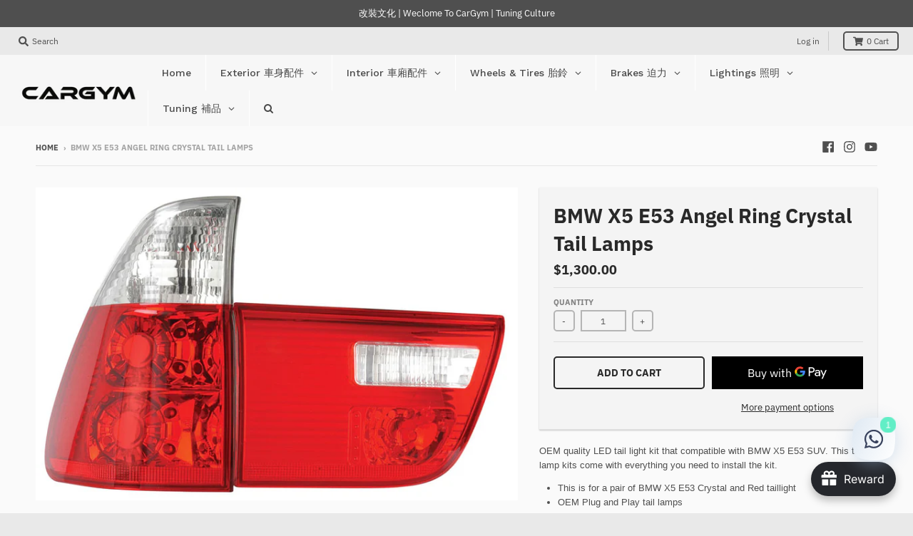

--- FILE ---
content_type: text/html; charset=utf-8
request_url: https://cargym.com/products/bmw-x5-e53-angel-ring-crystal-tail-lamps
body_size: 77981
content:
<!doctype html>
<!--[if IE 8]><html class="no-js lt-ie9" lang="en"> <![endif]-->
<!--[if IE 9 ]><html class="ie9 no-js"> <![endif]-->
<!--[if (gt IE 9)|!(IE)]><!--> <html class="no-js" lang="en"> <!--<![endif]-->
<head>
  <meta charset="utf-8">
  <meta http-equiv="X-UA-Compatible" content="IE=edge,chrome=1">
  <link rel="canonical" href="https://cargym.com/products/bmw-x5-e53-angel-ring-crystal-tail-lamps">
  <meta name="viewport" content="width=device-width,initial-scale=1">
  <meta name="theme-color" content="#292929">
  <meta name="facebook-domain-verification" content="ivhndqmf8w0nh84o5ao9eqqw0au5bl" />
  <meta name="robots" content="index,follow">
  <meta name="keywords" content="aftermarket wheels for European cars, performance brakes, titanium exhaust systems, carbon fiber body kits, car tuning parts, Audi RS upgrades, BMW M Performance, Mercedes-AMG, Porsche 911 modifications, Ferrari 488 GTB aftermarket parts, Lamborghini Huracan LP610-4 tuning, McLaren 720S performance upgrades, Maserati GranTurismo MC upgrades, BC Forged wheels, Akrapovic exhaust, Brembo GT racing brakes, Vorsteiner aero kits, Z-Performance wheels, HRE forged wheels, Rotiform wheels, Vossen HF-5 wheels, Forgiato wheels, custom forged wheels, big brake kits, exhaust for Mercedes, wide body kits for Lamborghini, aerodynamic parts for McLaren, tuning parts for Maserati, European car performance upgrades">
    
  
  <link rel="shortcut icon" href="//cargym.com/cdn/shop/files/CG_Avator_32x32.jpg?v=1637672758" type="image/png" />
  

  <title>
    BMW X5 E53 Angel Ring Crystal Tail Lamps &ndash; CarGym
  </title>

  
    <meta name="description" content="OEM quality LED tail light kit that compatible with BMW X5 E53 SUV. This tail lamp kits come with everything you need to install the kit. This is for a pair of BMW X5 E53 Crystal and Red taillight OEM Plug and Play tail lamps Specially designed angel eyes ring and ultra bright light. Guarantee to fit and work perfectly with BMW X5 100% Works, Money Back Guarantee OEM Quality Water Proof with special seal inside the lamps Quality Assurance with E mark stamped OEM wiring harnesses for easy installation Comes with 3 Months Warranty &amp;nbsp;">
  

  <meta property="og:site_name" content="CarGym">
<meta property="og:url" content="https://cargym.com/products/bmw-x5-e53-angel-ring-crystal-tail-lamps">
<meta property="og:title" content="BMW X5 E53 Angel Ring Crystal Tail Lamps">
<meta property="og:type" content="product">
<meta property="og:description" content="OEM quality LED tail light kit that compatible with BMW X5 E53 SUV. This tail lamp kits come with everything you need to install the kit. This is for a pair of BMW X5 E53 Crystal and Red taillight OEM Plug and Play tail lamps Specially designed angel eyes ring and ultra bright light. Guarantee to fit and work perfectly with BMW X5 100% Works, Money Back Guarantee OEM Quality Water Proof with special seal inside the lamps Quality Assurance with E mark stamped OEM wiring harnesses for easy installation Comes with 3 Months Warranty &amp;nbsp;"><meta property="product:availability" content="instock">
  <meta property="product:price:amount" content="1,300.00">
  <meta property="product:price:currency" content="HKD"><meta property="og:image" content="http://cargym.com/cdn/shop/products/BM089_B0RW4_1200x1200.jpg?v=1622038111">
      <meta property="og:image:secure_url" content="https://cargym.com/cdn/shop/products/BM089_B0RW4_1200x1200.jpg?v=1622038111">
      <meta property="og:image:width" content="800">
      <meta property="og:image:height" content="521">

<meta name="twitter:site" content="@">
<meta name="twitter:card" content="summary_large_image">
<meta name="twitter:title" content="BMW X5 E53 Angel Ring Crystal Tail Lamps">
<meta name="twitter:description" content="OEM quality LED tail light kit that compatible with BMW X5 E53 SUV. This tail lamp kits come with everything you need to install the kit. This is for a pair of BMW X5 E53 Crystal and Red taillight OEM Plug and Play tail lamps Specially designed angel eyes ring and ultra bright light. Guarantee to fit and work perfectly with BMW X5 100% Works, Money Back Guarantee OEM Quality Water Proof with special seal inside the lamps Quality Assurance with E mark stamped OEM wiring harnesses for easy installation Comes with 3 Months Warranty &amp;nbsp;">


  <script>window.performance && window.performance.mark && window.performance.mark('shopify.content_for_header.start');</script><meta name="google-site-verification" content="tYnFATFDmUBoe0D-wyTptYkNCN2QgrNDra2Xb8B6aEY">
<meta id="shopify-digital-wallet" name="shopify-digital-wallet" content="/56665342108/digital_wallets/dialog">
<meta name="shopify-checkout-api-token" content="5ee533574ca23ded4708ea9cadaaf9d3">
<link rel="alternate" hreflang="x-default" href="https://cargym.com/products/bmw-x5-e53-angel-ring-crystal-tail-lamps">
<link rel="alternate" hreflang="en-US" href="https://cargym.com/en-us/products/bmw-x5-e53-angel-ring-crystal-tail-lamps">
<link rel="alternate" hreflang="en-TW" href="https://cargym.com/en-tw/products/bmw-x5-e53-angel-ring-crystal-tail-lamps">
<link rel="alternate" hreflang="en-SG" href="https://cargym.com/en-sg/products/bmw-x5-e53-angel-ring-crystal-tail-lamps">
<link rel="alternate" hreflang="en-MO" href="https://cargym.com/en-mo/products/bmw-x5-e53-angel-ring-crystal-tail-lamps">
<link rel="alternate" hreflang="en-AU" href="https://cargym.com/en-au/products/bmw-x5-e53-angel-ring-crystal-tail-lamps">
<link rel="alternate" hreflang="en-CA" href="https://cargym.com/en-ca/products/bmw-x5-e53-angel-ring-crystal-tail-lamps">
<link rel="alternate" hreflang="en-CN" href="https://cargym.com/en-cn/products/bmw-x5-e53-angel-ring-crystal-tail-lamps">
<link rel="alternate" hreflang="en-JP" href="https://cargym.com/en-jp/products/bmw-x5-e53-angel-ring-crystal-tail-lamps">
<link rel="alternate" hreflang="en-KR" href="https://cargym.com/en-kr/products/bmw-x5-e53-angel-ring-crystal-tail-lamps">
<link rel="alternate" hreflang="en-MY" href="https://cargym.com/en-my/products/bmw-x5-e53-angel-ring-crystal-tail-lamps">
<link rel="alternate" hreflang="en-TH" href="https://cargym.com/en-th/products/bmw-x5-e53-angel-ring-crystal-tail-lamps">
<link rel="alternate" hreflang="en-PH" href="https://cargym.com/en-ph/products/bmw-x5-e53-angel-ring-crystal-tail-lamps">
<link rel="alternate" hreflang="en-NZ" href="https://cargym.com/en-nz/products/bmw-x5-e53-angel-ring-crystal-tail-lamps">
<link rel="alternate" type="application/json+oembed" href="https://cargym.com/products/bmw-x5-e53-angel-ring-crystal-tail-lamps.oembed">
<script async="async" src="/checkouts/internal/preloads.js?locale=en-HK"></script>
<script id="apple-pay-shop-capabilities" type="application/json">{"shopId":56665342108,"countryCode":"HK","currencyCode":"HKD","merchantCapabilities":["supports3DS"],"merchantId":"gid:\/\/shopify\/Shop\/56665342108","merchantName":"CarGym","requiredBillingContactFields":["postalAddress","email","phone"],"requiredShippingContactFields":["postalAddress","email","phone"],"shippingType":"shipping","supportedNetworks":["visa","masterCard","amex"],"total":{"type":"pending","label":"CarGym","amount":"1.00"},"shopifyPaymentsEnabled":true,"supportsSubscriptions":true}</script>
<script id="shopify-features" type="application/json">{"accessToken":"5ee533574ca23ded4708ea9cadaaf9d3","betas":["rich-media-storefront-analytics"],"domain":"cargym.com","predictiveSearch":true,"shopId":56665342108,"locale":"en"}</script>
<script>var Shopify = Shopify || {};
Shopify.shop = "cargym-store.myshopify.com";
Shopify.locale = "en";
Shopify.currency = {"active":"HKD","rate":"1.0"};
Shopify.country = "HK";
Shopify.theme = {"name":"District","id":124125315228,"schema_name":"District","schema_version":"3.1.6","theme_store_id":null,"role":"main"};
Shopify.theme.handle = "null";
Shopify.theme.style = {"id":null,"handle":null};
Shopify.cdnHost = "cargym.com/cdn";
Shopify.routes = Shopify.routes || {};
Shopify.routes.root = "/";</script>
<script type="module">!function(o){(o.Shopify=o.Shopify||{}).modules=!0}(window);</script>
<script>!function(o){function n(){var o=[];function n(){o.push(Array.prototype.slice.apply(arguments))}return n.q=o,n}var t=o.Shopify=o.Shopify||{};t.loadFeatures=n(),t.autoloadFeatures=n()}(window);</script>
<script id="shop-js-analytics" type="application/json">{"pageType":"product"}</script>
<script defer="defer" async type="module" src="//cargym.com/cdn/shopifycloud/shop-js/modules/v2/client.init-shop-cart-sync_D0dqhulL.en.esm.js"></script>
<script defer="defer" async type="module" src="//cargym.com/cdn/shopifycloud/shop-js/modules/v2/chunk.common_CpVO7qML.esm.js"></script>
<script type="module">
  await import("//cargym.com/cdn/shopifycloud/shop-js/modules/v2/client.init-shop-cart-sync_D0dqhulL.en.esm.js");
await import("//cargym.com/cdn/shopifycloud/shop-js/modules/v2/chunk.common_CpVO7qML.esm.js");

  window.Shopify.SignInWithShop?.initShopCartSync?.({"fedCMEnabled":true,"windoidEnabled":true});

</script>
<script>(function() {
  var isLoaded = false;
  function asyncLoad() {
    if (isLoaded) return;
    isLoaded = true;
    var urls = ["https:\/\/cdn.nfcube.com\/instafeed-40008127e05a42a5757c45dc5e462790.js?shop=cargym-store.myshopify.com","https:\/\/cdn.enhencer.com\/scripts\/shopify_v2.js?token=682f7a0f73de3f045944f5ef\u0026shop=cargym-store.myshopify.com","https:\/\/cdn.enhencer.com\/scripts\/shopify_v2.js?token=682f7a0f73de3f045944f5ef\u0026shop=cargym-store.myshopify.com"];
    for (var i = 0; i < urls.length; i++) {
      var s = document.createElement('script');
      s.type = 'text/javascript';
      s.async = true;
      s.src = urls[i];
      var x = document.getElementsByTagName('script')[0];
      x.parentNode.insertBefore(s, x);
    }
  };
  if(window.attachEvent) {
    window.attachEvent('onload', asyncLoad);
  } else {
    window.addEventListener('load', asyncLoad, false);
  }
})();</script>
<script id="__st">var __st={"a":56665342108,"offset":28800,"reqid":"7c4fd05e-3ab5-473e-82be-0badb1604190-1764736824","pageurl":"cargym.com\/products\/bmw-x5-e53-angel-ring-crystal-tail-lamps","u":"cbe138595300","p":"product","rtyp":"product","rid":6765494501532};</script>
<script>window.ShopifyPaypalV4VisibilityTracking = true;</script>
<script id="captcha-bootstrap">!function(){'use strict';const t='contact',e='account',n='new_comment',o=[[t,t],['blogs',n],['comments',n],[t,'customer']],c=[[e,'customer_login'],[e,'guest_login'],[e,'recover_customer_password'],[e,'create_customer']],r=t=>t.map((([t,e])=>`form[action*='/${t}']:not([data-nocaptcha='true']) input[name='form_type'][value='${e}']`)).join(','),a=t=>()=>t?[...document.querySelectorAll(t)].map((t=>t.form)):[];function s(){const t=[...o],e=r(t);return a(e)}const i='password',u='form_key',d=['recaptcha-v3-token','g-recaptcha-response','h-captcha-response',i],f=()=>{try{return window.sessionStorage}catch{return}},m='__shopify_v',_=t=>t.elements[u];function p(t,e,n=!1){try{const o=window.sessionStorage,c=JSON.parse(o.getItem(e)),{data:r}=function(t){const{data:e,action:n}=t;return t[m]||n?{data:e,action:n}:{data:t,action:n}}(c);for(const[e,n]of Object.entries(r))t.elements[e]&&(t.elements[e].value=n);n&&o.removeItem(e)}catch(o){console.error('form repopulation failed',{error:o})}}const l='form_type',E='cptcha';function T(t){t.dataset[E]=!0}const w=window,h=w.document,L='Shopify',v='ce_forms',y='captcha';let A=!1;((t,e)=>{const n=(g='f06e6c50-85a8-45c8-87d0-21a2b65856fe',I='https://cdn.shopify.com/shopifycloud/storefront-forms-hcaptcha/ce_storefront_forms_captcha_hcaptcha.v1.5.2.iife.js',D={infoText:'Protected by hCaptcha',privacyText:'Privacy',termsText:'Terms'},(t,e,n)=>{const o=w[L][v],c=o.bindForm;if(c)return c(t,g,e,D).then(n);var r;o.q.push([[t,g,e,D],n]),r=I,A||(h.body.append(Object.assign(h.createElement('script'),{id:'captcha-provider',async:!0,src:r})),A=!0)});var g,I,D;w[L]=w[L]||{},w[L][v]=w[L][v]||{},w[L][v].q=[],w[L][y]=w[L][y]||{},w[L][y].protect=function(t,e){n(t,void 0,e),T(t)},Object.freeze(w[L][y]),function(t,e,n,w,h,L){const[v,y,A,g]=function(t,e,n){const i=e?o:[],u=t?c:[],d=[...i,...u],f=r(d),m=r(i),_=r(d.filter((([t,e])=>n.includes(e))));return[a(f),a(m),a(_),s()]}(w,h,L),I=t=>{const e=t.target;return e instanceof HTMLFormElement?e:e&&e.form},D=t=>v().includes(t);t.addEventListener('submit',(t=>{const e=I(t);if(!e)return;const n=D(e)&&!e.dataset.hcaptchaBound&&!e.dataset.recaptchaBound,o=_(e),c=g().includes(e)&&(!o||!o.value);(n||c)&&t.preventDefault(),c&&!n&&(function(t){try{if(!f())return;!function(t){const e=f();if(!e)return;const n=_(t);if(!n)return;const o=n.value;o&&e.removeItem(o)}(t);const e=Array.from(Array(32),(()=>Math.random().toString(36)[2])).join('');!function(t,e){_(t)||t.append(Object.assign(document.createElement('input'),{type:'hidden',name:u})),t.elements[u].value=e}(t,e),function(t,e){const n=f();if(!n)return;const o=[...t.querySelectorAll(`input[type='${i}']`)].map((({name:t})=>t)),c=[...d,...o],r={};for(const[a,s]of new FormData(t).entries())c.includes(a)||(r[a]=s);n.setItem(e,JSON.stringify({[m]:1,action:t.action,data:r}))}(t,e)}catch(e){console.error('failed to persist form',e)}}(e),e.submit())}));const S=(t,e)=>{t&&!t.dataset[E]&&(n(t,e.some((e=>e===t))),T(t))};for(const o of['focusin','change'])t.addEventListener(o,(t=>{const e=I(t);D(e)&&S(e,y())}));const B=e.get('form_key'),M=e.get(l),P=B&&M;t.addEventListener('DOMContentLoaded',(()=>{const t=y();if(P)for(const e of t)e.elements[l].value===M&&p(e,B);[...new Set([...A(),...v().filter((t=>'true'===t.dataset.shopifyCaptcha))])].forEach((e=>S(e,t)))}))}(h,new URLSearchParams(w.location.search),n,t,e,['guest_login'])})(!0,!0)}();</script>
<script integrity="sha256-52AcMU7V7pcBOXWImdc/TAGTFKeNjmkeM1Pvks/DTgc=" data-source-attribution="shopify.loadfeatures" defer="defer" src="//cargym.com/cdn/shopifycloud/storefront/assets/storefront/load_feature-81c60534.js" crossorigin="anonymous"></script>
<script data-source-attribution="shopify.dynamic_checkout.dynamic.init">var Shopify=Shopify||{};Shopify.PaymentButton=Shopify.PaymentButton||{isStorefrontPortableWallets:!0,init:function(){window.Shopify.PaymentButton.init=function(){};var t=document.createElement("script");t.src="https://cargym.com/cdn/shopifycloud/portable-wallets/latest/portable-wallets.en.js",t.type="module",document.head.appendChild(t)}};
</script>
<script data-source-attribution="shopify.dynamic_checkout.buyer_consent">
  function portableWalletsHideBuyerConsent(e){var t=document.getElementById("shopify-buyer-consent"),n=document.getElementById("shopify-subscription-policy-button");t&&n&&(t.classList.add("hidden"),t.setAttribute("aria-hidden","true"),n.removeEventListener("click",e))}function portableWalletsShowBuyerConsent(e){var t=document.getElementById("shopify-buyer-consent"),n=document.getElementById("shopify-subscription-policy-button");t&&n&&(t.classList.remove("hidden"),t.removeAttribute("aria-hidden"),n.addEventListener("click",e))}window.Shopify?.PaymentButton&&(window.Shopify.PaymentButton.hideBuyerConsent=portableWalletsHideBuyerConsent,window.Shopify.PaymentButton.showBuyerConsent=portableWalletsShowBuyerConsent);
</script>
<script data-source-attribution="shopify.dynamic_checkout.cart.bootstrap">document.addEventListener("DOMContentLoaded",(function(){function t(){return document.querySelector("shopify-accelerated-checkout-cart, shopify-accelerated-checkout")}if(t())Shopify.PaymentButton.init();else{new MutationObserver((function(e,n){t()&&(Shopify.PaymentButton.init(),n.disconnect())})).observe(document.body,{childList:!0,subtree:!0})}}));
</script>
<link id="shopify-accelerated-checkout-styles" rel="stylesheet" media="screen" href="https://cargym.com/cdn/shopifycloud/portable-wallets/latest/accelerated-checkout-backwards-compat.css" crossorigin="anonymous">
<style id="shopify-accelerated-checkout-cart">
        #shopify-buyer-consent {
  margin-top: 1em;
  display: inline-block;
  width: 100%;
}

#shopify-buyer-consent.hidden {
  display: none;
}

#shopify-subscription-policy-button {
  background: none;
  border: none;
  padding: 0;
  text-decoration: underline;
  font-size: inherit;
  cursor: pointer;
}

#shopify-subscription-policy-button::before {
  box-shadow: none;
}

      </style>

<script>window.performance && window.performance.mark && window.performance.mark('shopify.content_for_header.end');</script><link href="//cargym.com/cdn/shop/t/3/assets/theme.scss.css?v=23030534177392674441762442749" rel="stylesheet" type="text/css" media="all" />
  <link href="//cargym.com/cdn/shop/t/3/assets/custom.css?v=111603181540343972631625747103" rel="stylesheet" type="text/css" media="all" />

  

  <script>
    window.StyleHatch = window.StyleHatch || {};
    StyleHatch.Strings = {
      instagramAddToken: "Add your Instagram access token.",
      instagramInvalidToken: "The Instagram access token is invalid. Check to make sure you added the complete token.",
      instagramRateLimitToken: "Your store is currently over Instagram\u0026#39;s rate limit. Contact Style Hatch support for details.",
      addToCart: "Add to Cart",
      soldOut: "Sold Out",
      addressError: "Error looking up that address",
      addressNoResults: "No results for that address",
      addressQueryLimit: "You have exceeded the Google API usage limit. Consider upgrading to a \u003ca href=\"https:\/\/developers.google.com\/maps\/premium\/usage-limits\"\u003ePremium Plan\u003c\/a\u003e.",
      authError: "There was a problem authenticating your Google Maps account."
    }
    StyleHatch.currencyFormat = "${{amount}}";
    StyleHatch.ajaxCartEnable = true;
    // Post defer
    window.addEventListener('DOMContentLoaded', function() {
      (function( $ ) {
      

      
      
      })(jq223);
    });
    document.documentElement.className = document.documentElement.className.replace('no-js', 'js');
  </script>

  <script type="text/javascript">
    window.lazySizesConfig = window.lazySizesConfig || {};
    window.lazySizesConfig.expand = 1200;
    window.lazySizesConfig.loadMode = 3;
    window.lazySizesConfig.ricTimeout = 50;
  </script>
  <!--[if (gt IE 9)|!(IE)]><!--><script src="//cargym.com/cdn/shop/t/3/assets/lazysizes.min.js?v=177495582470527266951625747107" async="async"></script><!--<![endif]-->
  <!--[if lte IE 9]><script src="//cargym.com/cdn/shop/t/3/assets/lazysizes.min.js?v=177495582470527266951625747107"></script><![endif]-->
  <!--[if (gt IE 9)|!(IE)]><!--><script src="//cargym.com/cdn/shop/t/3/assets/vendor.js?v=74942200938426627251625747114" defer="defer"></script><!--<![endif]-->
  <!--[if lte IE 9]><script src="//cargym.com/cdn/shop/t/3/assets/vendor.js?v=74942200938426627251625747114"></script><![endif]-->
  
  <!--[if (gt IE 9)|!(IE)]><!--><script src="//cargym.com/cdn/shop/t/3/assets/theme.js?v=149234130651258253851625756593" defer="defer"></script><!--<![endif]-->
  <!--[if lte IE 9]><script src="//cargym.com/cdn/shop/t/3/assets/theme.min.js?v=37268363369465450371625747114"></script><![endif]-->

  <script src="//ajax.googleapis.com/ajax/libs/jquery/1.11.0/jquery.min.js"></script>
  <script src="https://code.jquery.com/jquery-3.5.1.min.js" integrity="sha256-9/aliU8dGd2tb6OSsuzixeV4y/faTqgFtohetphbbj0=" crossorigin="anonymous"></script>
 
<!-- "snippets/pagefly-header.liquid" was not rendered, the associated app was uninstalled -->
 <!-- "snippets/booster-common.liquid" was not rendered, the associated app was uninstalled -->
  <script src="https://cdn.younet.network/main.js"></script>

    <script>
    
      
    window.ufeStore = {
      collections: [283286601884,276528267420],
      tags: 'BMW,X5 (2000-2015)'.split(','),
      selectedVariantId: 40000141066396,
      moneyFormat: "${{amount}}",
      moneyFormatWithCurrency: "HK${{amount}}",
      currency: "HKD",
      customerId: null,
      productAvailable: true,
      productMapping: []
    }
    
    
      window.ufeStore.cartTotal = 0;
      
    
    
    
    window.isUfeInstalled = false;
    function ufeScriptLoader(scriptUrl) {
        var element = document.createElement('script');
        element.src = scriptUrl;
        element.type = 'text/javascript';
        document.getElementsByTagName('head')[0].appendChild(element);
    }
    if(window.isUfeInstalled) console.log('%c UFE: Funnel Engines ⚡️ Full Throttle  🦾😎!', 'font-weight: bold; letter-spacing: 2px; font-family: system-ui, -apple-system, BlinkMacSystemFont, "Segoe UI", "Roboto", "Oxygen", "Ubuntu", Arial, sans-serif;font-size: 20px;color: rgb(25, 124, 255); text-shadow: 2px 2px 0 rgb(62, 246, 255)');
    if(!('noModule' in HTMLScriptElement.prototype) && window.isUfeInstalled) {
        ufeScriptLoader('https://ufe.helixo.co/scripts/sdk.es5.min.js');
        console.log('UFE: ES5 Script Loading');
    }
    </script>
    
    
    <link rel="stylesheet" href="https://transcy.fireapps.io/store/assets/css/main.css?v=2.2_1608016925"> 
 <script>let transcy_apiURI = "https://transcy-api.fireapps.io/api";let transcy_productId = "6765494501532";</script>
                     
 <script src="https://transcy.fireapps.io/store/assets/js/main.js?v=2.2_1608016925" defer="defer"></script> 
  
  <script src="//cargym.com/cdn/shop/t/3/assets/custom.js?v=103755332943255517301625753107" type="text/javascript"></script>
  
  
  
<!-- Global site tag (gtag.js) - Google Ads: 10874042058 -->
<script async src="https://www.googletagmanager.com/gtag/js?id=AW-10874042058"></script>
<script>
  window.dataLayer = window.dataLayer || [];
  function gtag(){dataLayer.push(arguments);}
  gtag('js', new Date());

  gtag('config', 'AW-10874042058',{'send_page_view': false});
  gtag('config', 'G-DB4GL8V6M7');
</script>
  <style>
    #Avada-Joy_FloatingButtonTrigger > span > span{
      display: none !important;
    }
  </style>
<!-- BEGIN app block: shopify://apps/selecty/blocks/app-embed/a005a4a7-4aa2-4155-9c2b-0ab41acbf99c --><template id="sel-form-template">
  <div id="sel-form" style="display: none;">
    <form method="post" action="/localization" id="localization_form" accept-charset="UTF-8" class="shopify-localization-form" enctype="multipart/form-data"><input type="hidden" name="form_type" value="localization" /><input type="hidden" name="utf8" value="✓" /><input type="hidden" name="_method" value="put" /><input type="hidden" name="return_to" value="/products/bmw-x5-e53-angel-ring-crystal-tail-lamps" />
      <input type="hidden" name="country_code" value="HK">
      <input type="hidden" name="language_code" value="en">
    </form>
  </div>
</template>


  <script>
    (function () {
      window.$selector = window.$selector || []; // Create empty queue for action (sdk) if user has not created his yet
      // Fetch geodata only for new users
      const wasRedirected = localStorage.getItem('sel-autodetect') === '1';

      if (!wasRedirected) {
        window.selectorConfigGeoData = fetch('/browsing_context_suggestions.json?source=geolocation_recommendation&country[enabled]=true&currency[enabled]=true&language[enabled]=true', {
          method: 'GET',
          mode: 'cors',
          cache: 'default',
          credentials: 'same-origin',
          headers: {
            'Content-Type': 'application/json',
            'Access-Control-Allow-Origin': '*'
          },
          redirect: 'follow',
          referrerPolicy: 'no-referrer',
        });
      }
    })()
  </script>
  <script type="application/json" id="__selectors_json">
    {
      "selectors": 
  [{"title":"Unnamed selector","status":"published","visibility":[],"design":{"resource":"currencies","resourceList":["currencies"],"type":"modal","theme":"minimal","scheme":"basic","short":"currencies_symbol","search":"none","styles":{"general":".sel-disclosure-btn{\nbackground:#E9E9E9;\n}\n\n.sel-minimal .sel-disclosure-btn {\n    padding: 0px;\n    }\n    .sel-icon{\n    height: 60%;\n    width: 60%;\n    }","extra":""},"reverse":true,"view":"names","colors":{"text":{"red":32,"green":34,"blue":35,"alpha":1,"filter":"invert(12%) sepia(0%) saturate(5870%) hue-rotate(262deg) brightness(93%) contrast(93%)"},"accent":{"red":32,"green":34,"blue":35,"alpha":1,"filter":"invert(10%) sepia(0%) saturate(0%) hue-rotate(272deg) brightness(102%) contrast(93%)"},"background":{"red":255,"green":255,"blue":255,"alpha":1,"filter":"invert(100%) sepia(0%) saturate(7478%) hue-rotate(41deg) brightness(95%) contrast(109%)"}},"typography":{"default":{"fontFamily":"Verdana","fontStyle":"normal","fontWeight":"normal","size":{"value":14,"dimension":"px"}},"accent":{"fontFamily":"Verdana","fontStyle":"normal","fontWeight":"normal","size":{"value":14,"dimension":"px"}}},"position":{"type":"custom","value":{"vertical":"static","horizontal":"static"}},"flagMode":"icon"},"id":"AJ698133","i18n":{"original":{}}}],
    "store": 
  
    {"shouldBranding":true}
  
,
    "autodetect": 
  null
,
    "autoRedirect": 
  null
,
    "customResources": 
  [],
    "markets": [{"enabled":true,"locale":"en","countries":["AU"],"webPresence":{"defaultLocale":"en","alternateLocales":[],"subfolderSuffix":"au","domain":null},"localCurrencies":false,"curr":{"code":"AUD"},"alternateLocales":[],"domain":{"host":null},"name":"Australia","regions":[{"code":"AU"}],"country":"AU","title":"Australia","host":null},{"enabled":true,"locale":"en","countries":["CA"],"webPresence":{"defaultLocale":"en","alternateLocales":[],"subfolderSuffix":"ca","domain":null},"localCurrencies":false,"curr":{"code":"CAD"},"alternateLocales":[],"domain":{"host":null},"name":"Canada","regions":[{"code":"CA"}],"country":"CA","title":"Canada","host":null},{"enabled":true,"locale":"en","countries":["CN"],"webPresence":{"defaultLocale":"en","alternateLocales":[],"subfolderSuffix":"cn","domain":null},"localCurrencies":false,"curr":{"code":"CNY"},"alternateLocales":[],"domain":{"host":null},"name":"China","regions":[{"code":"CN"}],"country":"CN","title":"China","host":null},{"enabled":true,"locale":"en","countries":["AD","AL","AT","AX","BA","BE","BG","BY","CH","CZ","DK","EE","ES","FI","FO","GG","GI","GR","HR","HU","IE","IM","IS","JE","LI","LT","LU","LV","MC","MD","ME","MK","MT","NO","PL","PT","RO","RS","RU","SE","SI","SJ","SK","SM","UA","VA","XK","FR","GB","DE","IT","NL"],"webPresence":{"alternateLocales":[],"defaultLocale":"en","subfolderSuffix":null,"domain":{"host":"cargym.com"}},"localCurrencies":true,"curr":{"code":"HKD"},"alternateLocales":[],"domain":{"host":"cargym.com"},"name":"Europe","regions":[{"code":"AD"},{"code":"AL"},{"code":"AT"},{"code":"AX"},{"code":"BA"},{"code":"BE"},{"code":"BG"},{"code":"BY"},{"code":"CH"},{"code":"CZ"},{"code":"DK"},{"code":"EE"},{"code":"ES"},{"code":"FI"},{"code":"FO"},{"code":"GG"},{"code":"GI"},{"code":"GR"},{"code":"HR"},{"code":"HU"},{"code":"IE"},{"code":"IM"},{"code":"IS"},{"code":"JE"},{"code":"LI"},{"code":"LT"},{"code":"LU"},{"code":"LV"},{"code":"MC"},{"code":"MD"},{"code":"ME"},{"code":"MK"},{"code":"MT"},{"code":"NO"},{"code":"PL"},{"code":"PT"},{"code":"RO"},{"code":"RS"},{"code":"RU"},{"code":"SE"},{"code":"SI"},{"code":"SJ"},{"code":"SK"},{"code":"SM"},{"code":"UA"},{"code":"VA"},{"code":"XK"},{"code":"FR"},{"code":"GB"},{"code":"DE"},{"code":"IT"},{"code":"NL"}],"country":"AD","title":"Europe","host":"cargym.com"},{"enabled":true,"locale":"en","countries":["HK"],"webPresence":{"alternateLocales":[],"defaultLocale":"en","subfolderSuffix":null,"domain":{"host":"cargym.com"}},"localCurrencies":false,"curr":{"code":"HKD"},"alternateLocales":[],"domain":{"host":"cargym.com"},"name":"Hong Kong SAR","regions":[{"code":"HK"}],"country":"HK","title":"Hong Kong SAR","host":"cargym.com"},{"enabled":true,"locale":"en","countries":["AC","AE","AF","AG","AI","AM","AO","AR","AW","AZ","BB","BD","BF","BH","BI","BJ","BL","BM","BN","BO","BQ","BR","BS","BT","BW","BZ","CC","CD","CF","CG","CI","CK","CL","CM","CO","CR","CV","CW","CX","CY","DJ","DM","DO","DZ","EC","EG","EH","ER","ET","FJ","FK","GA","GD","GE","GF","GH","GL","GM","GN","GP","GQ","GS","GT","GW","GY","HN","HT","ID","IL","IN","IO","IQ","JM","JO","KE","KG","KH","KI","KM","KN","KW","KY","KZ","LA","LB","LC","LK","LR","LS","LY","MA","MF","MG","ML","MM","MN","MQ","MR","MS","MU","MV","MW","MX","MZ","NA","NC","NE","NF","NG","NI","NP","NR","NU","OM","PA","PE","PF","PG","PK","PM","PN","PS","PY","QA","RE","RW","SA","SB","SC","SD","SH","SL","SN","SO","SR","SS","ST","SV","SX","SZ","TA","TC","TD","TF","TG","TJ","TK","TL","TM","TN","TO","TR","TT","TV","TZ","UG","UM","UY","UZ","VC","VE","VG","VN","VU","WF","WS","YE","YT","ZA","ZM","ZW"],"webPresence":{"alternateLocales":[],"defaultLocale":"en","subfolderSuffix":null,"domain":{"host":"cargym.com"}},"localCurrencies":true,"curr":{"code":"HKD"},"alternateLocales":[],"domain":{"host":"cargym.com"},"name":"International","regions":[{"code":"AC"},{"code":"AE"},{"code":"AF"},{"code":"AG"},{"code":"AI"},{"code":"AM"},{"code":"AO"},{"code":"AR"},{"code":"AW"},{"code":"AZ"},{"code":"BB"},{"code":"BD"},{"code":"BF"},{"code":"BH"},{"code":"BI"},{"code":"BJ"},{"code":"BL"},{"code":"BM"},{"code":"BN"},{"code":"BO"},{"code":"BQ"},{"code":"BR"},{"code":"BS"},{"code":"BT"},{"code":"BW"},{"code":"BZ"},{"code":"CC"},{"code":"CD"},{"code":"CF"},{"code":"CG"},{"code":"CI"},{"code":"CK"},{"code":"CL"},{"code":"CM"},{"code":"CO"},{"code":"CR"},{"code":"CV"},{"code":"CW"},{"code":"CX"},{"code":"CY"},{"code":"DJ"},{"code":"DM"},{"code":"DO"},{"code":"DZ"},{"code":"EC"},{"code":"EG"},{"code":"EH"},{"code":"ER"},{"code":"ET"},{"code":"FJ"},{"code":"FK"},{"code":"GA"},{"code":"GD"},{"code":"GE"},{"code":"GF"},{"code":"GH"},{"code":"GL"},{"code":"GM"},{"code":"GN"},{"code":"GP"},{"code":"GQ"},{"code":"GS"},{"code":"GT"},{"code":"GW"},{"code":"GY"},{"code":"HN"},{"code":"HT"},{"code":"ID"},{"code":"IL"},{"code":"IN"},{"code":"IO"},{"code":"IQ"},{"code":"JM"},{"code":"JO"},{"code":"KE"},{"code":"KG"},{"code":"KH"},{"code":"KI"},{"code":"KM"},{"code":"KN"},{"code":"KW"},{"code":"KY"},{"code":"KZ"},{"code":"LA"},{"code":"LB"},{"code":"LC"},{"code":"LK"},{"code":"LR"},{"code":"LS"},{"code":"LY"},{"code":"MA"},{"code":"MF"},{"code":"MG"},{"code":"ML"},{"code":"MM"},{"code":"MN"},{"code":"MQ"},{"code":"MR"},{"code":"MS"},{"code":"MU"},{"code":"MV"},{"code":"MW"},{"code":"MX"},{"code":"MZ"},{"code":"NA"},{"code":"NC"},{"code":"NE"},{"code":"NF"},{"code":"NG"},{"code":"NI"},{"code":"NP"},{"code":"NR"},{"code":"NU"},{"code":"OM"},{"code":"PA"},{"code":"PE"},{"code":"PF"},{"code":"PG"},{"code":"PK"},{"code":"PM"},{"code":"PN"},{"code":"PS"},{"code":"PY"},{"code":"QA"},{"code":"RE"},{"code":"RW"},{"code":"SA"},{"code":"SB"},{"code":"SC"},{"code":"SD"},{"code":"SH"},{"code":"SL"},{"code":"SN"},{"code":"SO"},{"code":"SR"},{"code":"SS"},{"code":"ST"},{"code":"SV"},{"code":"SX"},{"code":"SZ"},{"code":"TA"},{"code":"TC"},{"code":"TD"},{"code":"TF"},{"code":"TG"},{"code":"TJ"},{"code":"TK"},{"code":"TL"},{"code":"TM"},{"code":"TN"},{"code":"TO"},{"code":"TR"},{"code":"TT"},{"code":"TV"},{"code":"TZ"},{"code":"UG"},{"code":"UM"},{"code":"UY"},{"code":"UZ"},{"code":"VC"},{"code":"VE"},{"code":"VG"},{"code":"VN"},{"code":"VU"},{"code":"WF"},{"code":"WS"},{"code":"YE"},{"code":"YT"},{"code":"ZA"},{"code":"ZM"},{"code":"ZW"}],"country":"AC","title":"International","host":"cargym.com"},{"enabled":true,"locale":"en","countries":["JP"],"webPresence":{"defaultLocale":"en","alternateLocales":[],"subfolderSuffix":"jp","domain":null},"localCurrencies":false,"curr":{"code":"JPY"},"alternateLocales":[],"domain":{"host":null},"name":"Japan","regions":[{"code":"JP"}],"country":"JP","title":"Japan","host":null},{"enabled":true,"locale":"en","countries":["MO"],"webPresence":{"defaultLocale":"en","alternateLocales":[],"subfolderSuffix":"mo","domain":null},"localCurrencies":false,"curr":{"code":"MOP"},"alternateLocales":[],"domain":{"host":null},"name":"Macao SAR","regions":[{"code":"MO"}],"country":"MO","title":"Macao SAR","host":null},{"enabled":true,"locale":"en","countries":["MY"],"webPresence":{"defaultLocale":"en","alternateLocales":[],"subfolderSuffix":"my","domain":null},"localCurrencies":false,"curr":{"code":"MYR"},"alternateLocales":[],"domain":{"host":null},"name":"Malaysia","regions":[{"code":"MY"}],"country":"MY","title":"Malaysia","host":null},{"enabled":true,"locale":"en","countries":["NZ"],"webPresence":{"defaultLocale":"en","alternateLocales":[],"subfolderSuffix":"nz","domain":null},"localCurrencies":false,"curr":{"code":"NZD"},"alternateLocales":[],"domain":{"host":null},"name":"New Zealand","regions":[{"code":"NZ"}],"country":"NZ","title":"New Zealand","host":null},{"enabled":true,"locale":"en","countries":["PH"],"webPresence":{"defaultLocale":"en","alternateLocales":[],"subfolderSuffix":"ph","domain":null},"localCurrencies":false,"curr":{"code":"PHP"},"alternateLocales":[],"domain":{"host":null},"name":"Philippines","regions":[{"code":"PH"}],"country":"PH","title":"Philippines","host":null},{"enabled":true,"locale":"en","countries":["SG"],"webPresence":{"defaultLocale":"en","alternateLocales":[],"subfolderSuffix":"sg","domain":null},"localCurrencies":false,"curr":{"code":"SGD"},"alternateLocales":[],"domain":{"host":null},"name":"Singapore","regions":[{"code":"SG"}],"country":"SG","title":"Singapore","host":null},{"enabled":true,"locale":"en","countries":["KR"],"webPresence":{"defaultLocale":"en","alternateLocales":[],"subfolderSuffix":"kr","domain":null},"localCurrencies":false,"curr":{"code":"KRW"},"alternateLocales":[],"domain":{"host":null},"name":"South Korea","regions":[{"code":"KR"}],"country":"KR","title":"South Korea","host":null},{"enabled":true,"locale":"en","countries":["TW"],"webPresence":{"defaultLocale":"en","alternateLocales":[],"subfolderSuffix":"tw","domain":null},"localCurrencies":false,"curr":{"code":"TWD"},"alternateLocales":[],"domain":{"host":null},"name":"Taiwan","regions":[{"code":"TW"}],"country":"TW","title":"Taiwan","host":null},{"enabled":true,"locale":"en","countries":["TH"],"webPresence":{"defaultLocale":"en","alternateLocales":[],"subfolderSuffix":"th","domain":null},"localCurrencies":false,"curr":{"code":"THB"},"alternateLocales":[],"domain":{"host":null},"name":"Thailand","regions":[{"code":"TH"}],"country":"TH","title":"Thailand","host":null},{"enabled":true,"locale":"en","countries":["US"],"webPresence":{"defaultLocale":"en","alternateLocales":[],"subfolderSuffix":"us","domain":null},"localCurrencies":false,"curr":{"code":"USD"},"alternateLocales":[],"domain":{"host":null},"name":"United States","regions":[{"code":"US"}],"country":"US","title":"United States","host":null}],
    "languages": [{"country":"AU","subfolderSuffix":"au","title":"English","code":"en","alias":"en","endonym":"English","primary":true,"published":true},{"country":"CA","subfolderSuffix":"ca","title":"English","code":"en","alias":"en","endonym":"English","primary":true,"published":true},{"country":"CN","subfolderSuffix":"cn","title":"English","code":"en","alias":"en","endonym":"English","primary":true,"published":true},{"country":"AD","subfolderSuffix":null,"title":"English","code":"en","alias":"en","endonym":"English","primary":true,"published":true},{"country":"HK","subfolderSuffix":null,"title":"English","code":"en","alias":"en","endonym":"English","primary":true,"published":true},{"country":"AC","subfolderSuffix":null,"title":"English","code":"en","alias":"en","endonym":"English","primary":true,"published":true},{"country":"JP","subfolderSuffix":"jp","title":"English","code":"en","alias":"en","endonym":"English","primary":true,"published":true},{"country":"MO","subfolderSuffix":"mo","title":"English","code":"en","alias":"en","endonym":"English","primary":true,"published":true},{"country":"MY","subfolderSuffix":"my","title":"English","code":"en","alias":"en","endonym":"English","primary":true,"published":true},{"country":"NZ","subfolderSuffix":"nz","title":"English","code":"en","alias":"en","endonym":"English","primary":true,"published":true},{"country":"PH","subfolderSuffix":"ph","title":"English","code":"en","alias":"en","endonym":"English","primary":true,"published":true},{"country":"SG","subfolderSuffix":"sg","title":"English","code":"en","alias":"en","endonym":"English","primary":true,"published":true},{"country":"KR","subfolderSuffix":"kr","title":"English","code":"en","alias":"en","endonym":"English","primary":true,"published":true},{"country":"TW","subfolderSuffix":"tw","title":"English","code":"en","alias":"en","endonym":"English","primary":true,"published":true},{"country":"TH","subfolderSuffix":"th","title":"English","code":"en","alias":"en","endonym":"English","primary":true,"published":true},{"country":"US","subfolderSuffix":"us","title":"English","code":"en","alias":"en","endonym":"English","primary":true,"published":true}],
    "currentMarketLanguages": [{"title":"English","code":"en"}],
    "currencies": [{"title":"Australian Dollar","code":"AUD","symbol":"$","country":"AU"},{"title":"Canadian Dollar","code":"CAD","symbol":"$","country":"CA"},{"title":"Chinese Renminbi Yuan","code":"CNY","symbol":"¥","country":"CN"},{"title":"Euro","code":"EUR","symbol":"€","country":"AD"},{"title":"Albanian Lek","code":"ALL","symbol":"L","country":"AL"},{"title":"Bosnia and Herzegovina Convertible Mark","code":"BAM","symbol":"КМ","country":"BA"},{"title":"Bulgarian Lev","code":"BGN","symbol":"лв.","country":"BG"},{"title":"Belarusian ruble","code":"BYN","symbol":"Br","country":"BY"},{"title":"Swiss Franc","code":"CHF","symbol":"Fr.","country":"CH"},{"title":"Czech Koruna","code":"CZK","symbol":"Kč","country":"CZ"},{"title":"Danish Krone","code":"DKK","symbol":"kr.","country":"DK"},{"title":"British Pound","code":"GBP","symbol":"£","country":"GG"},{"title":"Hungarian Forint","code":"HUF","symbol":"Ft","country":"HU"},{"title":"Icelandic Króna","code":"ISK","symbol":"kr","country":"IS"},{"title":"Moldovan Leu","code":"MDL","symbol":"L","country":"MD"},{"title":"Macedonian Denar","code":"MKD","symbol":"ден","country":"MK"},{"title":"Norwegian krone","code":"NOK","symbol":"kr","country":"NO"},{"title":"Polish Złoty","code":"PLN","symbol":"zł","country":"PL"},{"title":"Romanian Leu","code":"RON","symbol":"Lei","country":"RO"},{"title":"Serbian Dinar","code":"RSD","symbol":"РСД","country":"RS"},{"title":"Russian ruble","code":"RUB","symbol":"₽","country":"RU"},{"title":"Swedish Krona","code":"SEK","symbol":"kr","country":"SE"},{"title":"Ukrainian Hryvnia","code":"UAH","symbol":"₴","country":"UA"},{"title":"Hong Kong Dollar","code":"HKD","symbol":"$","country":"HK"},{"title":"Saint Helenian Pound","code":"SHP","symbol":"£","country":"AC"},{"title":"United Arab Emirates Dirham","code":"AED","symbol":"د.إ","country":"AE"},{"title":"Afghan Afghani","code":"AFN","symbol":"؋","country":"AF"},{"title":"East Caribbean Dollar","code":"XCD","symbol":"$","country":"AG"},{"title":"Armenian Dram","code":"AMD","symbol":"դր.","country":"AM"},{"title":"Angolan kwanza","code":"AOA","symbol":"Kz","country":"AO"},{"title":"Argentine peso","code":"ARS","symbol":"Arg$","country":"AR"},{"title":"Aruban Florin","code":"AWG","symbol":"ƒ","country":"AW"},{"title":"Azerbaijani Manat","code":"AZN","symbol":"₼","country":"AZ"},{"title":"Barbadian Dollar","code":"BBD","symbol":"$","country":"BB"},{"title":"Bangladeshi Taka","code":"BDT","symbol":"৳","country":"BD"},{"title":"West African Cfa Franc","code":"XOF","symbol":"Fr","country":"BF"},{"title":"Bahraini dinar","code":"BHD","symbol":"BD","country":"BH"},{"title":"Burundian Franc","code":"BIF","symbol":"Fr","country":"BI"},{"title":"United States Dollar","code":"USD","symbol":"$","country":"BM"},{"title":"Brunei Dollar","code":"BND","symbol":"$","country":"BN"},{"title":"Bolivian Boliviano","code":"BOB","symbol":"Bs.","country":"BO"},{"title":"Brazilian real","code":"BRL","symbol":"R$","country":"BR"},{"title":"Bahamian Dollar","code":"BSD","symbol":"$","country":"BS"},{"title":"Bhutanese ngultrum","code":"BTN","symbol":"Nu","country":"BT"},{"title":"Botswana Pula","code":"BWP","symbol":"P","country":"BW"},{"title":"Belize Dollar","code":"BZD","symbol":"$","country":"BZ"},{"title":"Congolese Franc","code":"CDF","symbol":"Fr","country":"CD"},{"title":"Central African Cfa Franc","code":"XAF","symbol":"Fr","country":"CF"},{"title":"New Zealand Dollar","code":"NZD","symbol":"$","country":"CK"},{"title":"Chilean peso","code":"CLP","symbol":"$","country":"CL"},{"title":"Colombian peso","code":"COP","symbol":"$","country":"CO"},{"title":"Costa Rican Colón","code":"CRC","symbol":"₡","country":"CR"},{"title":"Cape Verdean Escudo","code":"CVE","symbol":"$","country":"CV"},{"title":"Netherlands Antillean Gulden","code":"ANG","symbol":"ƒ","country":"CW"},{"title":"Djiboutian Franc","code":"DJF","symbol":"Fdj","country":"DJ"},{"title":"Dominican Peso","code":"DOP","symbol":"$","country":"DO"},{"title":"Algerian Dinar","code":"DZD","symbol":"د.ج","country":"DZ"},{"title":"Egyptian Pound","code":"EGP","symbol":"ج.م","country":"EG"},{"title":"Moroccan Dirham","code":"MAD","symbol":"د.م.","country":"EH"},{"title":"Eritrean nakfa","code":"ERN","symbol":"Nkf","country":"ER"},{"title":"Ethiopian Birr","code":"ETB","symbol":"Br","country":"ET"},{"title":"Fijian Dollar","code":"FJD","symbol":"$","country":"FJ"},{"title":"Falkland Pound","code":"FKP","symbol":"£","country":"FK"},{"title":"Georgian lari","code":"GEL","symbol":"ლ","country":"GE"},{"title":"Ghanaian cedi","code":"GHS","symbol":"GH₵","country":"GH"},{"title":"Gambian Dalasi","code":"GMD","symbol":"D","country":"GM"},{"title":"Guinean Franc","code":"GNF","symbol":"Fr","country":"GN"},{"title":"Guatemalan Quetzal","code":"GTQ","symbol":"Q","country":"GT"},{"title":"Guyanese Dollar","code":"GYD","symbol":"$","country":"GY"},{"title":"Honduran Lempira","code":"HNL","symbol":"L","country":"HN"},{"title":"Haitian gourde","code":"HTG","symbol":"G","country":"HT"},{"title":"Indonesian Rupiah","code":"IDR","symbol":"Rp","country":"ID"},{"title":"Israeli New Sheqel","code":"ILS","symbol":"₪","country":"IL"},{"title":"Indian Rupee","code":"INR","symbol":"₹","country":"IN"},{"title":"Iraqi dinar","code":"IQD","symbol":"د.ع","country":"IQ"},{"title":"Jamaican Dollar","code":"JMD","symbol":"$","country":"JM"},{"title":"Jordanian dinar","code":"JOD","symbol":"د.أ","country":"JO"},{"title":"Kenyan Shilling","code":"KES","symbol":"KSh","country":"KE"},{"title":"Kyrgyzstani Som","code":"KGS","symbol":"som","country":"KG"},{"title":"Cambodian Riel","code":"KHR","symbol":"៛","country":"KH"},{"title":"Comorian Franc","code":"KMF","symbol":"Fr","country":"KM"},{"title":"Kuwaiti dinar","code":"KWD","symbol":"د.ك","country":"KW"},{"title":"Cayman Islands Dollar","code":"KYD","symbol":"$","country":"KY"},{"title":"Kazakhstani Tenge","code":"KZT","symbol":"〒","country":"KZ"},{"title":"Lao Kip","code":"LAK","symbol":"₭","country":"LA"},{"title":"Lebanese Pound","code":"LBP","symbol":"ل.ل","country":"LB"},{"title":"Sri Lankan Rupee","code":"LKR","symbol":"₨","country":"LK"},{"title":"Liberian dollar","code":"LRD","symbol":"LD$","country":"LR"},{"title":"Lesotho loti","code":"LSL","symbol":"L","country":"LS"},{"title":"Libyan dinar","code":"LYD","symbol":"LD","country":"LY"},{"title":"Malagasy ariary","code":"MGA","symbol":"Ar","country":"MG"},{"title":"Myanmar Kyat","code":"MMK","symbol":"K","country":"MM"},{"title":"Mongolian Tögrög","code":"MNT","symbol":"₮","country":"MN"},{"title":"Mauritanian ouguiya","code":"MRO","symbol":"UM","country":"MR"},{"title":"Mauritian Rupee","code":"MUR","symbol":"₨","country":"MU"},{"title":"Maldivian Rufiyaa","code":"MVR","symbol":"MVR","country":"MV"},{"title":"Malawian Kwacha","code":"MWK","symbol":"MK","country":"MW"},{"title":"Mexican peso","code":"MXN","symbol":"Mex$","country":"MX"},{"title":"Mozambican metical","code":"MZN","symbol":"MTn","country":"MZ"},{"title":"Namibian dollar","code":"NAD","symbol":"N$","country":"NA"},{"title":"Cfp Franc","code":"XPF","symbol":"Fr","country":"NC"},{"title":"Nigerian Naira","code":"NGN","symbol":"₦","country":"NG"},{"title":"Nicaraguan Córdoba","code":"NIO","symbol":"C$","country":"NI"},{"title":"Nepalese Rupee","code":"NPR","symbol":"₨","country":"NP"},{"title":"Omani rial","code":"OMR","symbol":"ر.ع.","country":"OM"},{"title":"Peruvian Sol","code":"PEN","symbol":"S/.","country":"PE"},{"title":"Papua New Guinean Kina","code":"PGK","symbol":"K","country":"PG"},{"title":"Pakistani Rupee","code":"PKR","symbol":"₨","country":"PK"},{"title":"Paraguayan Guaraní","code":"PYG","symbol":"₲","country":"PY"},{"title":"Qatari Riyal","code":"QAR","symbol":"ر.ق","country":"QA"},{"title":"Rwandan Franc","code":"RWF","symbol":"FRw","country":"RW"},{"title":"Saudi Riyal","code":"SAR","symbol":"ر.س","country":"SA"},{"title":"Solomon Islands Dollar","code":"SBD","symbol":"$","country":"SB"},{"title":"Seychellois rupee","code":"SCR","symbol":"SR","country":"SC"},{"title":"Sudanese pound","code":"SDG","symbol":"LS","country":"SD"},{"title":"Sierra Leonean Leone","code":"SLL","symbol":"Le","country":"SL"},{"title":"Somali Shilling","code":"SOS","symbol":"Sh.So","country":"SO"},{"title":"Surinamese dollar","code":"SRD","symbol":"Sur$","country":"SR"},{"title":"South Sudanese pound","code":"SSP","symbol":"SS£","country":"SS"},{"title":"São Tomé and Príncipe Dobra","code":"STD","symbol":"Db","country":"ST"},{"title":"Swazi lilangeni","code":"SZL","symbol":"L","country":"SZ"},{"title":"Tajikistani Somoni","code":"TJS","symbol":"ЅМ","country":"TJ"},{"title":"Turkmenistan manat","code":"TMT","symbol":"m","country":"TM"},{"title":"Tunisian dinar","code":"TND","symbol":"DT","country":"TN"},{"title":"Tongan Paʻanga","code":"TOP","symbol":"T$","country":"TO"},{"title":"Turkish lira","code":"TRY","symbol":"₺","country":"TR"},{"title":"Trinidad and Tobago Dollar","code":"TTD","symbol":"$","country":"TT"},{"title":"Tanzanian Shilling","code":"TZS","symbol":"Sh","country":"TZ"},{"title":"Ugandan Shilling","code":"UGX","symbol":"USh","country":"UG"},{"title":"Uruguayan Peso","code":"UYU","symbol":"$","country":"UY"},{"title":"Uzbekistan Som","code":"UZS","symbol":"","country":"UZ"},{"title":"Vietnamese Đồng","code":"VND","symbol":"₫","country":"VN"},{"title":"Vanuatu Vatu","code":"VUV","symbol":"Vt","country":"VU"},{"title":"Samoan Tala","code":"WST","symbol":"T","country":"WS"},{"title":"Yemeni Rial","code":"YER","symbol":"﷼","country":"YE"},{"title":"South African rand","code":"ZAR","symbol":"R","country":"ZA"},{"title":"Zambian kwacha","code":"ZMW","symbol":"ZK","country":"ZM"},{"title":"Japanese Yen","code":"JPY","symbol":"¥","country":"JP"},{"title":"Macanese Pataca","code":"MOP","symbol":"P","country":"MO"},{"title":"Malaysian Ringgit","code":"MYR","symbol":"RM","country":"MY"},{"title":"Philippine Peso","code":"PHP","symbol":"₱","country":"PH"},{"title":"Singapore Dollar","code":"SGD","symbol":"$","country":"SG"},{"title":"South Korean Won","code":"KRW","symbol":"₩","country":"KR"},{"title":"New Taiwan Dollar","code":"TWD","symbol":"$","country":"TW"},{"title":"Thai Baht","code":"THB","symbol":"฿","country":"TH"}],
    "countries": [{"code":"AU","localCurrencies":false,"currency":{"code":"AUD","enabled":false,"title":"Australian Dollar","symbol":"$"},"title":"Australia","primary":true},{"code":"CA","localCurrencies":false,"currency":{"code":"CAD","enabled":false,"title":"Canadian Dollar","symbol":"$"},"title":"Canada","primary":false},{"code":"CN","localCurrencies":false,"currency":{"code":"CNY","enabled":false,"title":"Chinese Renminbi Yuan","symbol":"¥"},"title":"China","primary":false},{"code":"AD","localCurrencies":true,"currency":{"code":"EUR","enabled":false,"title":"Euro","symbol":"€"},"title":"Andorra","primary":false},{"code":"AL","localCurrencies":true,"currency":{"code":"ALL","enabled":false,"title":"Albanian Lek","symbol":"L"},"title":"Albania","primary":false},{"code":"AT","localCurrencies":true,"currency":{"code":"EUR","enabled":false,"title":"Euro","symbol":"€"},"title":"Austria","primary":false},{"code":"AX","localCurrencies":true,"currency":{"code":"EUR","enabled":false,"title":"Euro","symbol":"€"},"title":"Åland Islands","primary":false},{"code":"BA","localCurrencies":true,"currency":{"code":"BAM","enabled":false,"title":"Bosnia and Herzegovina Convertible Mark","symbol":"КМ"},"title":"Bosnia & Herzegovina","primary":false},{"code":"BE","localCurrencies":true,"currency":{"code":"EUR","enabled":false,"title":"Euro","symbol":"€"},"title":"Belgium","primary":false},{"code":"BG","localCurrencies":true,"currency":{"code":"BGN","enabled":false,"title":"Bulgarian Lev","symbol":"лв."},"title":"Bulgaria","primary":false},{"code":"BY","localCurrencies":true,"currency":{"code":"BYN","enabled":false,"title":"Belarusian ruble","symbol":"Br"},"title":"Belarus","primary":false},{"code":"CH","localCurrencies":true,"currency":{"code":"CHF","enabled":false,"title":"Swiss Franc","symbol":"Fr."},"title":"Switzerland","primary":false},{"code":"CZ","localCurrencies":true,"currency":{"code":"CZK","enabled":false,"title":"Czech Koruna","symbol":"Kč"},"title":"Czechia","primary":false},{"code":"DK","localCurrencies":true,"currency":{"code":"DKK","enabled":false,"title":"Danish Krone","symbol":"kr."},"title":"Denmark","primary":false},{"code":"EE","localCurrencies":true,"currency":{"code":"EUR","enabled":false,"title":"Euro","symbol":"€"},"title":"Estonia","primary":false},{"code":"ES","localCurrencies":true,"currency":{"code":"EUR","enabled":false,"title":"Euro","symbol":"€"},"title":"Spain","primary":false},{"code":"FI","localCurrencies":true,"currency":{"code":"EUR","enabled":false,"title":"Euro","symbol":"€"},"title":"Finland","primary":false},{"code":"FO","localCurrencies":true,"currency":{"code":"DKK","enabled":false,"title":"Danish Krone","symbol":"kr."},"title":"Faroe Islands","primary":false},{"code":"GG","localCurrencies":true,"currency":{"code":"GBP","enabled":false,"title":"British Pound","symbol":"£"},"title":"Guernsey","primary":false},{"code":"GI","localCurrencies":true,"currency":{"code":"GBP","enabled":false,"title":"British Pound","symbol":"£"},"title":"Gibraltar","primary":false},{"code":"GR","localCurrencies":true,"currency":{"code":"EUR","enabled":false,"title":"Euro","symbol":"€"},"title":"Greece","primary":false},{"code":"HR","localCurrencies":true,"currency":{"code":"EUR","enabled":false,"title":"Euro","symbol":"€"},"title":"Croatia","primary":false},{"code":"HU","localCurrencies":true,"currency":{"code":"HUF","enabled":false,"title":"Hungarian Forint","symbol":"Ft"},"title":"Hungary","primary":false},{"code":"IE","localCurrencies":true,"currency":{"code":"EUR","enabled":false,"title":"Euro","symbol":"€"},"title":"Ireland","primary":false},{"code":"IM","localCurrencies":true,"currency":{"code":"GBP","enabled":false,"title":"British Pound","symbol":"£"},"title":"Isle of Man","primary":false},{"code":"IS","localCurrencies":true,"currency":{"code":"ISK","enabled":false,"title":"Icelandic Króna","symbol":"kr"},"title":"Iceland","primary":false},{"code":"JE","localCurrencies":true,"currency":{"code":"GBP","enabled":false,"title":"Jersey pound","symbol":"£"},"title":"Jersey","primary":false},{"code":"LI","localCurrencies":true,"currency":{"code":"CHF","enabled":false,"title":"Swiss Franc","symbol":"Fr."},"title":"Liechtenstein","primary":false},{"code":"LT","localCurrencies":true,"currency":{"code":"EUR","enabled":false,"title":"Euro","symbol":"€"},"title":"Lithuania","primary":false},{"code":"LU","localCurrencies":true,"currency":{"code":"EUR","enabled":false,"title":"Euro","symbol":"€"},"title":"Luxembourg","primary":false},{"code":"LV","localCurrencies":true,"currency":{"code":"EUR","enabled":false,"title":"Euro","symbol":"€"},"title":"Latvia","primary":false},{"code":"MC","localCurrencies":true,"currency":{"code":"EUR","enabled":false,"title":"Euro","symbol":"€"},"title":"Monaco","primary":false},{"code":"MD","localCurrencies":true,"currency":{"code":"MDL","enabled":false,"title":"Moldovan Leu","symbol":"L"},"title":"Moldova","primary":false},{"code":"ME","localCurrencies":true,"currency":{"code":"EUR","enabled":false,"title":"Euro","symbol":"€"},"title":"Montenegro","primary":false},{"code":"MK","localCurrencies":true,"currency":{"code":"MKD","enabled":false,"title":"Macedonian Denar","symbol":"ден"},"title":"North Macedonia","primary":false},{"code":"MT","localCurrencies":true,"currency":{"code":"EUR","enabled":false,"title":"Euro","symbol":"€"},"title":"Malta","primary":false},{"code":"NO","localCurrencies":true,"currency":{"code":"NOK","enabled":false,"title":"Norwegian krone","symbol":"kr"},"title":"Norway","primary":false},{"code":"PL","localCurrencies":true,"currency":{"code":"PLN","enabled":false,"title":"Polish Złoty","symbol":"zł"},"title":"Poland","primary":false},{"code":"PT","localCurrencies":true,"currency":{"code":"EUR","enabled":false,"title":"Euro","symbol":"€"},"title":"Portugal","primary":false},{"code":"RO","localCurrencies":true,"currency":{"code":"RON","enabled":false,"title":"Romanian Leu","symbol":"Lei"},"title":"Romania","primary":false},{"code":"RS","localCurrencies":true,"currency":{"code":"RSD","enabled":false,"title":"Serbian Dinar","symbol":"РСД"},"title":"Serbia","primary":false},{"code":"RU","localCurrencies":true,"currency":{"code":"RUB","enabled":false,"title":"Russian ruble","symbol":"₽"},"title":"Russia","primary":false},{"code":"SE","localCurrencies":true,"currency":{"code":"SEK","enabled":false,"title":"Swedish Krona","symbol":"kr"},"title":"Sweden","primary":false},{"code":"SI","localCurrencies":true,"currency":{"code":"EUR","enabled":false,"title":"Euro","symbol":"€"},"title":"Slovenia","primary":false},{"code":"SJ","localCurrencies":true,"currency":{"code":"NOK","enabled":false,"title":"Norwegian krone","symbol":"kr"},"title":"Svalbard & Jan Mayen","primary":false},{"code":"SK","localCurrencies":true,"currency":{"code":"EUR","enabled":false,"title":"Euro","symbol":"€"},"title":"Slovakia","primary":false},{"code":"SM","localCurrencies":true,"currency":{"code":"EUR","enabled":false,"title":"Euro","symbol":"€"},"title":"San Marino","primary":false},{"code":"UA","localCurrencies":true,"currency":{"code":"UAH","enabled":false,"title":"Ukrainian Hryvnia","symbol":"₴"},"title":"Ukraine","primary":false},{"code":"VA","localCurrencies":true,"currency":{"code":"EUR","enabled":false,"title":"Euro","symbol":"€"},"title":"Vatican City","primary":false},{"code":"XK","localCurrencies":true,"currency":{"code":"EUR","enabled":false,"title":"Euro","symbol":"€"},"title":"Kosovo","primary":false},{"code":"FR","localCurrencies":true,"currency":{"code":"EUR","enabled":false,"title":"Euro","symbol":"€"},"title":"France","primary":false},{"code":"GB","localCurrencies":true,"currency":{"code":"GBP","enabled":false,"title":"British Pound","symbol":"£"},"title":"United Kingdom","primary":false},{"code":"DE","localCurrencies":true,"currency":{"code":"EUR","enabled":false,"title":"Euro","symbol":"€"},"title":"Germany","primary":false},{"code":"IT","localCurrencies":true,"currency":{"code":"EUR","enabled":false,"title":"Euro","symbol":"€"},"title":"Italy","primary":false},{"code":"NL","localCurrencies":true,"currency":{"code":"EUR","enabled":false,"title":"Euro","symbol":"€"},"title":"Netherlands","primary":false},{"code":"HK","localCurrencies":false,"currency":{"code":"HKD","enabled":false,"title":"Hong Kong Dollar","symbol":"$"},"title":"Hong Kong SAR","primary":false},{"code":"AC","localCurrencies":true,"currency":{"code":"SHP","enabled":false,"title":"Saint Helenian Pound","symbol":"£"},"title":"Ascension Island","primary":false},{"code":"AE","localCurrencies":true,"currency":{"code":"AED","enabled":false,"title":"United Arab Emirates Dirham","symbol":"د.إ"},"title":"United Arab Emirates","primary":false},{"code":"AF","localCurrencies":true,"currency":{"code":"AFN","enabled":false,"title":"Afghan Afghani","symbol":"؋"},"title":"Afghanistan","primary":false},{"code":"AG","localCurrencies":true,"currency":{"code":"XCD","enabled":false,"title":"East Caribbean Dollar","symbol":"$"},"title":"Antigua & Barbuda","primary":false},{"code":"AI","localCurrencies":true,"currency":{"code":"XCD","enabled":false,"title":"East Caribbean Dollar","symbol":"$"},"title":"Anguilla","primary":false},{"code":"AM","localCurrencies":true,"currency":{"code":"AMD","enabled":false,"title":"Armenian Dram","symbol":"դր."},"title":"Armenia","primary":false},{"code":"AO","localCurrencies":true,"currency":{"code":"AOA","enabled":false,"title":"Angolan kwanza","symbol":"Kz"},"title":"Angola","primary":false},{"code":"AR","localCurrencies":true,"currency":{"code":"ARS","enabled":false,"title":"Argentine peso","symbol":"Arg$"},"title":"Argentina","primary":false},{"code":"AW","localCurrencies":true,"currency":{"code":"AWG","enabled":false,"title":"Aruban Florin","symbol":"ƒ"},"title":"Aruba","primary":false},{"code":"AZ","localCurrencies":true,"currency":{"code":"AZN","enabled":false,"title":"Azerbaijani Manat","symbol":"₼"},"title":"Azerbaijan","primary":false},{"code":"BB","localCurrencies":true,"currency":{"code":"BBD","enabled":false,"title":"Barbadian Dollar","symbol":"$"},"title":"Barbados","primary":false},{"code":"BD","localCurrencies":true,"currency":{"code":"BDT","enabled":false,"title":"Bangladeshi Taka","symbol":"৳"},"title":"Bangladesh","primary":false},{"code":"BF","localCurrencies":true,"currency":{"code":"XOF","enabled":false,"title":"West African Cfa Franc","symbol":"Fr"},"title":"Burkina Faso","primary":false},{"code":"BH","localCurrencies":true,"currency":{"code":"BHD","enabled":false,"title":"Bahraini dinar","symbol":"BD"},"title":"Bahrain","primary":false},{"code":"BI","localCurrencies":true,"currency":{"code":"BIF","enabled":false,"title":"Burundian Franc","symbol":"Fr"},"title":"Burundi","primary":false},{"code":"BJ","localCurrencies":true,"currency":{"code":"XOF","enabled":false,"title":"West African Cfa Franc","symbol":"Fr"},"title":"Benin","primary":false},{"code":"BL","localCurrencies":true,"currency":{"code":"EUR","enabled":false,"title":"Euro","symbol":"€"},"title":"St. Barthélemy","primary":false},{"code":"BM","localCurrencies":true,"currency":{"code":"USD","enabled":false,"title":"United States Dollar","symbol":"$"},"title":"Bermuda","primary":false},{"code":"BN","localCurrencies":true,"currency":{"code":"BND","enabled":false,"title":"Brunei Dollar","symbol":"$"},"title":"Brunei","primary":false},{"code":"BO","localCurrencies":true,"currency":{"code":"BOB","enabled":false,"title":"Bolivian Boliviano","symbol":"Bs."},"title":"Bolivia","primary":false},{"code":"BQ","localCurrencies":true,"currency":{"code":"USD","enabled":false,"title":"United States Dollar","symbol":"$"},"title":"Caribbean Netherlands","primary":false},{"code":"BR","localCurrencies":true,"currency":{"code":"BRL","enabled":false,"title":"Brazilian real","symbol":"R$"},"title":"Brazil","primary":false},{"code":"BS","localCurrencies":true,"currency":{"code":"BSD","enabled":false,"title":"Bahamian Dollar","symbol":"$"},"title":"Bahamas","primary":false},{"code":"BT","localCurrencies":true,"currency":{"code":"BTN","enabled":false,"title":"Bhutanese ngultrum","symbol":"Nu"},"title":"Bhutan","primary":false},{"code":"BW","localCurrencies":true,"currency":{"code":"BWP","enabled":false,"title":"Botswana Pula","symbol":"P"},"title":"Botswana","primary":false},{"code":"BZ","localCurrencies":true,"currency":{"code":"BZD","enabled":false,"title":"Belize Dollar","symbol":"$"},"title":"Belize","primary":false},{"code":"CC","localCurrencies":true,"currency":{"code":"AUD","enabled":false,"title":"Australian Dollar","symbol":"$"},"title":"Cocos (Keeling) Islands","primary":false},{"code":"CD","localCurrencies":true,"currency":{"code":"CDF","enabled":false,"title":"Congolese Franc","symbol":"Fr"},"title":"Congo - Kinshasa","primary":false},{"code":"CF","localCurrencies":true,"currency":{"code":"XAF","enabled":false,"title":"Central African Cfa Franc","symbol":"Fr"},"title":"Central African Republic","primary":false},{"code":"CG","localCurrencies":true,"currency":{"code":"XAF","enabled":false,"title":"Central African Cfa Franc","symbol":"Fr"},"title":"Congo - Brazzaville","primary":false},{"code":"CI","localCurrencies":true,"currency":{"code":"XOF","enabled":false,"title":"West African Cfa Franc","symbol":"Fr"},"title":"Côte d’Ivoire","primary":false},{"code":"CK","localCurrencies":true,"currency":{"code":"NZD","enabled":false,"title":"New Zealand Dollar","symbol":"$"},"title":"Cook Islands","primary":false},{"code":"CL","localCurrencies":true,"currency":{"code":"CLP","enabled":false,"title":"Chilean peso","symbol":"$"},"title":"Chile","primary":false},{"code":"CM","localCurrencies":true,"currency":{"code":"XAF","enabled":false,"title":"Central African Cfa Franc","symbol":"Fr"},"title":"Cameroon","primary":false},{"code":"CO","localCurrencies":true,"currency":{"code":"COP","enabled":false,"title":"Colombian peso","symbol":"$"},"title":"Colombia","primary":false},{"code":"CR","localCurrencies":true,"currency":{"code":"CRC","enabled":false,"title":"Costa Rican Colón","symbol":"₡"},"title":"Costa Rica","primary":false},{"code":"CV","localCurrencies":true,"currency":{"code":"CVE","enabled":false,"title":"Cape Verdean Escudo","symbol":"$"},"title":"Cape Verde","primary":false},{"code":"CW","localCurrencies":true,"currency":{"code":"ANG","enabled":false,"title":"Netherlands Antillean Gulden","symbol":"ƒ"},"title":"Curaçao","primary":false},{"code":"CX","localCurrencies":true,"currency":{"code":"AUD","enabled":false,"title":"Australian Dollar","symbol":"$"},"title":"Christmas Island","primary":false},{"code":"CY","localCurrencies":true,"currency":{"code":"EUR","enabled":false,"title":"Euro","symbol":"€"},"title":"Cyprus","primary":false},{"code":"DJ","localCurrencies":true,"currency":{"code":"DJF","enabled":false,"title":"Djiboutian Franc","symbol":"Fdj"},"title":"Djibouti","primary":false},{"code":"DM","localCurrencies":true,"currency":{"code":"XCD","enabled":false,"title":"East Caribbean Dollar","symbol":"$"},"title":"Dominica","primary":false},{"code":"DO","localCurrencies":true,"currency":{"code":"DOP","enabled":false,"title":"Dominican Peso","symbol":"$"},"title":"Dominican Republic","primary":false},{"code":"DZ","localCurrencies":true,"currency":{"code":"DZD","enabled":false,"title":"Algerian Dinar","symbol":"د.ج"},"title":"Algeria","primary":false},{"code":"EC","localCurrencies":true,"currency":{"code":"USD","enabled":false,"title":"United States Dollar","symbol":"$"},"title":"Ecuador","primary":false},{"code":"EG","localCurrencies":true,"currency":{"code":"EGP","enabled":false,"title":"Egyptian Pound","symbol":"ج.م"},"title":"Egypt","primary":false},{"code":"EH","localCurrencies":true,"currency":{"code":"MAD","enabled":false,"title":"Moroccan Dirham","symbol":"د.م."},"title":"Western Sahara","primary":false},{"code":"ER","localCurrencies":true,"currency":{"code":"ERN","enabled":false,"title":"Eritrean nakfa","symbol":"Nkf"},"title":"Eritrea","primary":false},{"code":"ET","localCurrencies":true,"currency":{"code":"ETB","enabled":false,"title":"Ethiopian Birr","symbol":"Br"},"title":"Ethiopia","primary":false},{"code":"FJ","localCurrencies":true,"currency":{"code":"FJD","enabled":false,"title":"Fijian Dollar","symbol":"$"},"title":"Fiji","primary":false},{"code":"FK","localCurrencies":true,"currency":{"code":"FKP","enabled":false,"title":"Falkland Pound","symbol":"£"},"title":"Falkland Islands","primary":false},{"code":"GA","localCurrencies":true,"currency":{"code":"XOF","enabled":false,"title":"West African Cfa Franc","symbol":"Fr"},"title":"Gabon","primary":false},{"code":"GD","localCurrencies":true,"currency":{"code":"XCD","enabled":false,"title":"East Caribbean Dollar","symbol":"$"},"title":"Grenada","primary":false},{"code":"GE","localCurrencies":true,"currency":{"code":"GEL","enabled":false,"title":"Georgian lari","symbol":"ლ"},"title":"Georgia","primary":false},{"code":"GF","localCurrencies":true,"currency":{"code":"EUR","enabled":false,"title":"Euro","symbol":"€"},"title":"French Guiana","primary":false},{"code":"GH","localCurrencies":true,"currency":{"code":"GHS","enabled":false,"title":"Ghanaian cedi","symbol":"GH₵"},"title":"Ghana","primary":false},{"code":"GL","localCurrencies":true,"currency":{"code":"DKK","enabled":false,"title":"Danish Krone","symbol":"kr."},"title":"Greenland","primary":false},{"code":"GM","localCurrencies":true,"currency":{"code":"GMD","enabled":false,"title":"Gambian Dalasi","symbol":"D"},"title":"Gambia","primary":false},{"code":"GN","localCurrencies":true,"currency":{"code":"GNF","enabled":false,"title":"Guinean Franc","symbol":"Fr"},"title":"Guinea","primary":false},{"code":"GP","localCurrencies":true,"currency":{"code":"EUR","enabled":false,"title":"Euro","symbol":"€"},"title":"Guadeloupe","primary":false},{"code":"GQ","localCurrencies":true,"currency":{"code":"XAF","enabled":false,"title":"Central African Cfa Franc","symbol":"Fr"},"title":"Equatorial Guinea","primary":false},{"code":"GS","localCurrencies":true,"currency":{"code":"GBP","enabled":false,"title":"British Pound","symbol":"£"},"title":"South Georgia & South Sandwich Islands","primary":false},{"code":"GT","localCurrencies":true,"currency":{"code":"GTQ","enabled":false,"title":"Guatemalan Quetzal","symbol":"Q"},"title":"Guatemala","primary":false},{"code":"GW","localCurrencies":true,"currency":{"code":"XOF","enabled":false,"title":"West African Cfa Franc","symbol":"Fr"},"title":"Guinea-Bissau","primary":false},{"code":"GY","localCurrencies":true,"currency":{"code":"GYD","enabled":false,"title":"Guyanese Dollar","symbol":"$"},"title":"Guyana","primary":false},{"code":"HN","localCurrencies":true,"currency":{"code":"HNL","enabled":false,"title":"Honduran Lempira","symbol":"L"},"title":"Honduras","primary":false},{"code":"HT","localCurrencies":true,"currency":{"code":"HTG","enabled":false,"title":"Haitian gourde","symbol":"G"},"title":"Haiti","primary":false},{"code":"ID","localCurrencies":true,"currency":{"code":"IDR","enabled":false,"title":"Indonesian Rupiah","symbol":"Rp"},"title":"Indonesia","primary":false},{"code":"IL","localCurrencies":true,"currency":{"code":"ILS","enabled":false,"title":"Israeli New Sheqel","symbol":"₪"},"title":"Israel","primary":false},{"code":"IN","localCurrencies":true,"currency":{"code":"INR","enabled":false,"title":"Indian Rupee","symbol":"₹"},"title":"India","primary":false},{"code":"IO","localCurrencies":true,"currency":{"code":"USD","enabled":false,"title":"United States Dollar","symbol":"$"},"title":"British Indian Ocean Territory","primary":false},{"code":"IQ","localCurrencies":true,"currency":{"code":"IQD","enabled":false,"title":"Iraqi dinar","symbol":"د.ع"},"title":"Iraq","primary":false},{"code":"JM","localCurrencies":true,"currency":{"code":"JMD","enabled":false,"title":"Jamaican Dollar","symbol":"$"},"title":"Jamaica","primary":false},{"code":"JO","localCurrencies":true,"currency":{"code":"JOD","enabled":false,"title":"Jordanian dinar","symbol":"د.أ"},"title":"Jordan","primary":false},{"code":"KE","localCurrencies":true,"currency":{"code":"KES","enabled":false,"title":"Kenyan Shilling","symbol":"KSh"},"title":"Kenya","primary":false},{"code":"KG","localCurrencies":true,"currency":{"code":"KGS","enabled":false,"title":"Kyrgyzstani Som","symbol":"som"},"title":"Kyrgyzstan","primary":false},{"code":"KH","localCurrencies":true,"currency":{"code":"KHR","enabled":false,"title":"Cambodian Riel","symbol":"៛"},"title":"Cambodia","primary":false},{"code":"KI","localCurrencies":true,"currency":{"code":"AUD","enabled":false,"title":"Australian dollar","symbol":"$"},"title":"Kiribati","primary":false},{"code":"KM","localCurrencies":true,"currency":{"code":"KMF","enabled":false,"title":"Comorian Franc","symbol":"Fr"},"title":"Comoros","primary":false},{"code":"KN","localCurrencies":true,"currency":{"code":"XCD","enabled":false,"title":"East Caribbean Dollar","symbol":"$"},"title":"St. Kitts & Nevis","primary":false},{"code":"KW","localCurrencies":true,"currency":{"code":"KWD","enabled":false,"title":"Kuwaiti dinar","symbol":"د.ك"},"title":"Kuwait","primary":false},{"code":"KY","localCurrencies":true,"currency":{"code":"KYD","enabled":false,"title":"Cayman Islands Dollar","symbol":"$"},"title":"Cayman Islands","primary":false},{"code":"KZ","localCurrencies":true,"currency":{"code":"KZT","enabled":false,"title":"Kazakhstani Tenge","symbol":"〒"},"title":"Kazakhstan","primary":false},{"code":"LA","localCurrencies":true,"currency":{"code":"LAK","enabled":false,"title":"Lao Kip","symbol":"₭"},"title":"Laos","primary":false},{"code":"LB","localCurrencies":true,"currency":{"code":"LBP","enabled":false,"title":"Lebanese Pound","symbol":"ل.ل"},"title":"Lebanon","primary":false},{"code":"LC","localCurrencies":true,"currency":{"code":"XCD","enabled":false,"title":"East Caribbean Dollar","symbol":"$"},"title":"St. Lucia","primary":false},{"code":"LK","localCurrencies":true,"currency":{"code":"LKR","enabled":false,"title":"Sri Lankan Rupee","symbol":"₨"},"title":"Sri Lanka","primary":false},{"code":"LR","localCurrencies":true,"currency":{"code":"LRD","enabled":false,"title":"Liberian dollar","symbol":"LD$"},"title":"Liberia","primary":false},{"code":"LS","localCurrencies":true,"currency":{"code":"LSL","enabled":false,"title":"Lesotho loti","symbol":"L"},"title":"Lesotho","primary":false},{"code":"LY","localCurrencies":true,"currency":{"code":"LYD","enabled":false,"title":"Libyan dinar","symbol":"LD"},"title":"Libya","primary":false},{"code":"MA","localCurrencies":true,"currency":{"code":"MAD","enabled":false,"title":"Moroccan Dirham","symbol":"د.م."},"title":"Morocco","primary":false},{"code":"MF","localCurrencies":true,"currency":{"code":"EUR","enabled":false,"title":"Euro","symbol":"€"},"title":"St. Martin","primary":false},{"code":"MG","localCurrencies":true,"currency":{"code":"MGA","enabled":false,"title":"Malagasy ariary","symbol":"Ar"},"title":"Madagascar","primary":false},{"code":"ML","localCurrencies":true,"currency":{"code":"XOF","enabled":false,"title":"West African Cfa Franc","symbol":"Fr"},"title":"Mali","primary":false},{"code":"MM","localCurrencies":true,"currency":{"code":"MMK","enabled":false,"title":"Myanmar Kyat","symbol":"K"},"title":"Myanmar (Burma)","primary":false},{"code":"MN","localCurrencies":true,"currency":{"code":"MNT","enabled":false,"title":"Mongolian Tögrög","symbol":"₮"},"title":"Mongolia","primary":false},{"code":"MQ","localCurrencies":true,"currency":{"code":"EUR","enabled":false,"title":"Euro","symbol":"€"},"title":"Martinique","primary":false},{"code":"MR","localCurrencies":true,"currency":{"code":"MRO","enabled":false,"title":"Mauritanian ouguiya","symbol":"UM"},"title":"Mauritania","primary":false},{"code":"MS","localCurrencies":true,"currency":{"code":"XCD","enabled":false,"title":"East Caribbean Dollar","symbol":"$"},"title":"Montserrat","primary":false},{"code":"MU","localCurrencies":true,"currency":{"code":"MUR","enabled":false,"title":"Mauritian Rupee","symbol":"₨"},"title":"Mauritius","primary":false},{"code":"MV","localCurrencies":true,"currency":{"code":"MVR","enabled":false,"title":"Maldivian Rufiyaa","symbol":"MVR"},"title":"Maldives","primary":false},{"code":"MW","localCurrencies":true,"currency":{"code":"MWK","enabled":false,"title":"Malawian Kwacha","symbol":"MK"},"title":"Malawi","primary":false},{"code":"MX","localCurrencies":true,"currency":{"code":"MXN","enabled":false,"title":"Mexican peso","symbol":"Mex$"},"title":"Mexico","primary":false},{"code":"MZ","localCurrencies":true,"currency":{"code":"MZN","enabled":false,"title":"Mozambican metical","symbol":"MTn"},"title":"Mozambique","primary":false},{"code":"NA","localCurrencies":true,"currency":{"code":"NAD","enabled":false,"title":"Namibian dollar","symbol":"N$"},"title":"Namibia","primary":false},{"code":"NC","localCurrencies":true,"currency":{"code":"XPF","enabled":false,"title":"Cfp Franc","symbol":"Fr"},"title":"New Caledonia","primary":false},{"code":"NE","localCurrencies":true,"currency":{"code":"XOF","enabled":false,"title":"West African Cfa Franc","symbol":"Fr"},"title":"Niger","primary":false},{"code":"NF","localCurrencies":true,"currency":{"code":"AUD","enabled":false,"title":"Australian Dollar","symbol":"$"},"title":"Norfolk Island","primary":false},{"code":"NG","localCurrencies":true,"currency":{"code":"NGN","enabled":false,"title":"Nigerian Naira","symbol":"₦"},"title":"Nigeria","primary":false},{"code":"NI","localCurrencies":true,"currency":{"code":"NIO","enabled":false,"title":"Nicaraguan Córdoba","symbol":"C$"},"title":"Nicaragua","primary":false},{"code":"NP","localCurrencies":true,"currency":{"code":"NPR","enabled":false,"title":"Nepalese Rupee","symbol":"₨"},"title":"Nepal","primary":false},{"code":"NR","localCurrencies":true,"currency":{"code":"AUD","enabled":false,"title":"Australian Dollar","symbol":"$"},"title":"Nauru","primary":false},{"code":"NU","localCurrencies":true,"currency":{"code":"NZD","enabled":false,"title":"New Zealand Dollar","symbol":"$"},"title":"Niue","primary":false},{"code":"OM","localCurrencies":true,"currency":{"code":"OMR","enabled":false,"title":"Omani rial","symbol":"ر.ع."},"title":"Oman","primary":false},{"code":"PA","localCurrencies":true,"currency":{"code":"USD","enabled":false,"title":"United States Dollar","symbol":"$"},"title":"Panama","primary":false},{"code":"PE","localCurrencies":true,"currency":{"code":"PEN","enabled":false,"title":"Peruvian Sol","symbol":"S/."},"title":"Peru","primary":false},{"code":"PF","localCurrencies":true,"currency":{"code":"XPF","enabled":false,"title":"Cfp Franc","symbol":"Fr"},"title":"French Polynesia","primary":false},{"code":"PG","localCurrencies":true,"currency":{"code":"PGK","enabled":false,"title":"Papua New Guinean Kina","symbol":"K"},"title":"Papua New Guinea","primary":false},{"code":"PK","localCurrencies":true,"currency":{"code":"PKR","enabled":false,"title":"Pakistani Rupee","symbol":"₨"},"title":"Pakistan","primary":false},{"code":"PM","localCurrencies":true,"currency":{"code":"EUR","enabled":false,"title":"Euro","symbol":"€"},"title":"St. Pierre & Miquelon","primary":false},{"code":"PN","localCurrencies":true,"currency":{"code":"NZD","enabled":false,"title":"New Zealand Dollar","symbol":"$"},"title":"Pitcairn Islands","primary":false},{"code":"PS","localCurrencies":true,"currency":{"code":"ILS","enabled":false,"title":"Israeli New Sheqel","symbol":"₪"},"title":"Palestinian Territories","primary":false},{"code":"PY","localCurrencies":true,"currency":{"code":"PYG","enabled":false,"title":"Paraguayan Guaraní","symbol":"₲"},"title":"Paraguay","primary":false},{"code":"QA","localCurrencies":true,"currency":{"code":"QAR","enabled":false,"title":"Qatari Riyal","symbol":"ر.ق"},"title":"Qatar","primary":false},{"code":"RE","localCurrencies":true,"currency":{"code":"EUR","enabled":false,"title":"Euro","symbol":"€"},"title":"Réunion","primary":false},{"code":"RW","localCurrencies":true,"currency":{"code":"RWF","enabled":false,"title":"Rwandan Franc","symbol":"FRw"},"title":"Rwanda","primary":false},{"code":"SA","localCurrencies":true,"currency":{"code":"SAR","enabled":false,"title":"Saudi Riyal","symbol":"ر.س"},"title":"Saudi Arabia","primary":false},{"code":"SB","localCurrencies":true,"currency":{"code":"SBD","enabled":false,"title":"Solomon Islands Dollar","symbol":"$"},"title":"Solomon Islands","primary":false},{"code":"SC","localCurrencies":true,"currency":{"code":"SCR","enabled":false,"title":"Seychellois rupee","symbol":"SR"},"title":"Seychelles","primary":false},{"code":"SD","localCurrencies":true,"currency":{"code":"SDG","enabled":false,"title":"Sudanese pound","symbol":"LS"},"title":"Sudan","primary":false},{"code":"SH","localCurrencies":true,"currency":{"code":"SHP","enabled":false,"title":"Saint Helenian Pound","symbol":"£"},"title":"St. Helena","primary":false},{"code":"SL","localCurrencies":true,"currency":{"code":"SLL","enabled":false,"title":"Sierra Leonean Leone","symbol":"Le"},"title":"Sierra Leone","primary":false},{"code":"SN","localCurrencies":true,"currency":{"code":"XOF","enabled":false,"title":"West African Cfa Franc","symbol":"Fr"},"title":"Senegal","primary":false},{"code":"SO","localCurrencies":true,"currency":{"code":"SOS","enabled":false,"title":"Somali Shilling","symbol":"Sh.So"},"title":"Somalia","primary":false},{"code":"SR","localCurrencies":true,"currency":{"code":"SRD","enabled":false,"title":"Surinamese dollar","symbol":"Sur$"},"title":"Suriname","primary":false},{"code":"SS","localCurrencies":true,"currency":{"code":"SSP","enabled":false,"title":"South Sudanese pound","symbol":"SS£"},"title":"South Sudan","primary":false},{"code":"ST","localCurrencies":true,"currency":{"code":"STD","enabled":false,"title":"São Tomé and Príncipe Dobra","symbol":"Db"},"title":"São Tomé & Príncipe","primary":false},{"code":"SV","localCurrencies":true,"currency":{"code":"USD","enabled":false,"title":"United States Dollar","symbol":"$"},"title":"El Salvador","primary":false},{"code":"SX","localCurrencies":true,"currency":{"code":"ANG","enabled":false,"title":"Netherlands Antillean Gulden","symbol":"ƒ"},"title":"Sint Maarten","primary":false},{"code":"SZ","localCurrencies":true,"currency":{"code":"SZL","enabled":false,"title":"Swazi lilangeni","symbol":"L"},"title":"Eswatini","primary":false},{"code":"TA","localCurrencies":true,"currency":{"code":"GBP","enabled":false,"title":"British Pound","symbol":"£"},"title":"Tristan da Cunha","primary":false},{"code":"TC","localCurrencies":true,"currency":{"code":"USD","enabled":false,"title":"United States Dollar","symbol":"$"},"title":"Turks & Caicos Islands","primary":false},{"code":"TD","localCurrencies":true,"currency":{"code":"XAF","enabled":false,"title":"Central African Cfa Franc","symbol":"Fr"},"title":"Chad","primary":false},{"code":"TF","localCurrencies":true,"currency":{"code":"EUR","enabled":false,"title":"Euro","symbol":"€"},"title":"French Southern Territories","primary":false},{"code":"TG","localCurrencies":true,"currency":{"code":"XOF","enabled":false,"title":"West African Cfa Franc","symbol":"Fr"},"title":"Togo","primary":false},{"code":"TJ","localCurrencies":true,"currency":{"code":"TJS","enabled":false,"title":"Tajikistani Somoni","symbol":"ЅМ"},"title":"Tajikistan","primary":false},{"code":"TK","localCurrencies":true,"currency":{"code":"NZD","enabled":false,"title":"New Zealand Dollar","symbol":"$"},"title":"Tokelau","primary":false},{"code":"TL","localCurrencies":true,"currency":{"code":"USD","enabled":false,"title":"United States Dollar","symbol":"$"},"title":"Timor-Leste","primary":false},{"code":"TM","localCurrencies":true,"currency":{"code":"TMT","enabled":false,"title":"Turkmenistan manat","symbol":"m"},"title":"Turkmenistan","primary":false},{"code":"TN","localCurrencies":true,"currency":{"code":"TND","enabled":false,"title":"Tunisian dinar","symbol":"DT"},"title":"Tunisia","primary":false},{"code":"TO","localCurrencies":true,"currency":{"code":"TOP","enabled":false,"title":"Tongan Paʻanga","symbol":"T$"},"title":"Tonga","primary":false},{"code":"TR","localCurrencies":true,"currency":{"code":"TRY","enabled":false,"title":"Turkish lira","symbol":"₺"},"title":"Turkey","primary":false},{"code":"TT","localCurrencies":true,"currency":{"code":"TTD","enabled":false,"title":"Trinidad and Tobago Dollar","symbol":"$"},"title":"Trinidad & Tobago","primary":false},{"code":"TV","localCurrencies":true,"currency":{"code":"AUD","enabled":false,"title":"Australian Dollar","symbol":"$"},"title":"Tuvalu","primary":false},{"code":"TZ","localCurrencies":true,"currency":{"code":"TZS","enabled":false,"title":"Tanzanian Shilling","symbol":"Sh"},"title":"Tanzania","primary":false},{"code":"UG","localCurrencies":true,"currency":{"code":"UGX","enabled":false,"title":"Ugandan Shilling","symbol":"USh"},"title":"Uganda","primary":false},{"code":"UM","localCurrencies":true,"currency":{"code":"USD","enabled":false,"title":"United States Dollar","symbol":"$"},"title":"U.S. Outlying Islands","primary":false},{"code":"UY","localCurrencies":true,"currency":{"code":"UYU","enabled":false,"title":"Uruguayan Peso","symbol":"$"},"title":"Uruguay","primary":false},{"code":"UZ","localCurrencies":true,"currency":{"code":"UZS","enabled":false,"title":"Uzbekistan Som","symbol":""},"title":"Uzbekistan","primary":false},{"code":"VC","localCurrencies":true,"currency":{"code":"XCD","enabled":false,"title":"East Caribbean Dollar","symbol":"$"},"title":"St. Vincent & Grenadines","primary":false},{"code":"VE","localCurrencies":true,"currency":{"code":"USD","enabled":false,"title":"United States Dollar","symbol":"$"},"title":"Venezuela","primary":false},{"code":"VG","localCurrencies":true,"currency":{"code":"USD","enabled":false,"title":"United States Dollar","symbol":"$"},"title":"British Virgin Islands","primary":false},{"code":"VN","localCurrencies":true,"currency":{"code":"VND","enabled":false,"title":"Vietnamese Đồng","symbol":"₫"},"title":"Vietnam","primary":false},{"code":"VU","localCurrencies":true,"currency":{"code":"VUV","enabled":false,"title":"Vanuatu Vatu","symbol":"Vt"},"title":"Vanuatu","primary":false},{"code":"WF","localCurrencies":true,"currency":{"code":"XPF","enabled":false,"title":"Cfp Franc","symbol":"Fr"},"title":"Wallis & Futuna","primary":false},{"code":"WS","localCurrencies":true,"currency":{"code":"WST","enabled":false,"title":"Samoan Tala","symbol":"T"},"title":"Samoa","primary":false},{"code":"YE","localCurrencies":true,"currency":{"code":"YER","enabled":false,"title":"Yemeni Rial","symbol":"﷼"},"title":"Yemen","primary":false},{"code":"YT","localCurrencies":true,"currency":{"code":"EUR","enabled":false,"title":"Euro","symbol":"€"},"title":"Mayotte","primary":false},{"code":"ZA","localCurrencies":true,"currency":{"code":"ZAR","enabled":false,"title":"South African rand","symbol":"R"},"title":"South Africa","primary":false},{"code":"ZM","localCurrencies":true,"currency":{"code":"ZMW","enabled":false,"title":"Zambian kwacha","symbol":"ZK"},"title":"Zambia","primary":false},{"code":"ZW","localCurrencies":true,"currency":{"code":"USD","enabled":false,"title":"United States Dollar","symbol":"$"},"title":"Zimbabwe","primary":false},{"code":"JP","localCurrencies":false,"currency":{"code":"JPY","enabled":false,"title":"Japanese Yen","symbol":"¥"},"title":"Japan","primary":false},{"code":"MO","localCurrencies":false,"currency":{"code":"MOP","enabled":false,"title":"Macanese Pataca","symbol":"P"},"title":"Macao SAR","primary":false},{"code":"MY","localCurrencies":false,"currency":{"code":"MYR","enabled":false,"title":"Malaysian Ringgit","symbol":"RM"},"title":"Malaysia","primary":false},{"code":"NZ","localCurrencies":false,"currency":{"code":"NZD","enabled":false,"title":"New Zealand Dollar","symbol":"$"},"title":"New Zealand","primary":false},{"code":"PH","localCurrencies":false,"currency":{"code":"PHP","enabled":false,"title":"Philippine Peso","symbol":"₱"},"title":"Philippines","primary":false},{"code":"SG","localCurrencies":false,"currency":{"code":"SGD","enabled":false,"title":"Singapore Dollar","symbol":"$"},"title":"Singapore","primary":false},{"code":"KR","localCurrencies":false,"currency":{"code":"KRW","enabled":false,"title":"South Korean Won","symbol":"₩"},"title":"South Korea","primary":false},{"code":"TW","localCurrencies":false,"currency":{"code":"TWD","enabled":false,"title":"New Taiwan Dollar","symbol":"$"},"title":"Taiwan","primary":false},{"code":"TH","localCurrencies":false,"currency":{"code":"THB","enabled":false,"title":"Thai Baht","symbol":"฿"},"title":"Thailand","primary":false},{"code":"US","localCurrencies":false,"currency":{"code":"USD","enabled":false,"title":"United States Dollar","symbol":"$"},"title":"United States","primary":false}],
    "currentCountry": {"title":"Hong Kong SAR","code":"HK","currency": {"title": "Hong Kong Dollar","code": "HKD","symbol": "$"}},
    "currentLanguage": {
      "title": "English",
      "code": "en",
      "primary": true
    },
    "currentCurrency": {
      "title": "Hong Kong Dollar",
      "code": "HKD",
      "country":"HK",
      "symbol": "$"
    },
    "currentMarket": null,
    "shopDomain":"cargym.com"}
  </script>



  <script src="https://cdn.shopify.com/extensions/019a6d1b-dad2-7e44-b4ff-a8140663454d/starter-kit-164/assets/selectors.js" async></script>



<!-- END app block --><!-- BEGIN app block: shopify://apps/globo-mega-menu/blocks/app-embed/7a00835e-fe40-45a5-a615-2eb4ab697b58 -->
<link href="//cdn.shopify.com/extensions/019ada3c-b9b9-7360-a973-ec2e3c941a63/menufrontend-285/assets/main-navigation-styles.min.css" rel="stylesheet" type="text/css" media="all" />
<link href="//cdn.shopify.com/extensions/019ada3c-b9b9-7360-a973-ec2e3c941a63/menufrontend-285/assets/theme-styles.min.css" rel="stylesheet" type="text/css" media="all" />
<script type="text/javascript" hs-ignore data-cookieconsent="ignore" data-ccm-injected>
document.getElementsByTagName('html')[0].classList.add('globo-menu-loading');
window.GloboMenuConfig = window.GloboMenuConfig || {}
window.GloboMenuConfig.curLocale = "en";
window.GloboMenuConfig.shop = "cargym-store.myshopify.com";
window.GloboMenuConfig.GloboMenuLocale = "en";
window.GloboMenuConfig.locale = "en";
window.menuRootUrl = "";
window.GloboMenuCustomer = false;
window.GloboMenuAssetsUrl = 'https://cdn.shopify.com/extensions/019ada3c-b9b9-7360-a973-ec2e3c941a63/menufrontend-285/assets/';
window.GloboMenuFilesUrl = '//cargym.com/cdn/shop/files/';
window.GloboMenuLinklists = {"main-menu": [{'url' :"\/collections\/exterior", 'title': "Exterior"},{'url' :"\/collections\/interior", 'title': "Interior"},{'url' :"#", 'title': "Wheels"},{'url' :"\/collections\/tuning", 'title': "Tuning"},{'url' :"\/collections\/brakes", 'title': "Brakes \u0026 Parts"}],"footer": [{'url' :"\/pages\/contact-us", 'title': "Contact Us"},{'url' :"\/pages\/about-cargym-car-tuning-culture", 'title': "About Us"},{'url' :"\/pages\/return-policy", 'title': "Refund \u0026 Return Policy"},{'url' :"\/pages\/customer-service", 'title': "Shipping \u0026 Delivery"},{'url' :"\/pages\/privacy-notice", 'title': "Privacy Notice"},{'url' :"\/policies\/terms-of-service", 'title': "Terms of Service"},{'url' :"\/policies\/refund-policy", 'title': "Refund policy"}],"customer-account-main-menu": [{'url' :"\/", 'title': "Shop"},{'url' :"https:\/\/shopify.com\/56665342108\/account\/orders?locale=en\u0026region_country=HK", 'title': "Orders"}],"new-menu": [{'url' :"\/", 'title': "Home 首篇"},{'url' :"#", 'title': "Exterior 車身配件"}],"exterior": [{'url' :"#", 'title': "Body Kits \u0026 Spoilers 包圍"}]}
window.GloboMenuConfig.is_app_embedded = true;
window.showAdsInConsole = true;
</script>

<script hs-ignore data-cookieconsent="ignore" data-ccm-injected type="text/javascript">
  window.GloboMenus = window.GloboMenus || [];
  var menuKey = "12993";
  window.GloboMenus[menuKey] = window.GloboMenus[menuKey] || {};
  window.GloboMenus[menuKey].id = menuKey;window.GloboMenus[menuKey].replacement = {"type":"auto","main_menu":"main-menu","mobile_menu":"main-menu"};window.GloboMenus[menuKey].type = "main";
  window.GloboMenus[menuKey].schedule = {"enable":false,"from":"0","to":"0"};
  window.GloboMenus[menuKey].settings ={"font":{"tab_fontsize":"14","menu_fontsize":"14","tab_fontfamily":"Work Sans","tab_fontweight":"500","menu_fontfamily":"Work Sans","menu_fontweight":"500","tab_fontfamily_2":"Lato","menu_fontfamily_2":"Lato","submenu_text_fontsize":"13","tab_fontfamily_custom":false,"menu_fontfamily_custom":false,"submenu_text_fontfamily":"Work Sans","submenu_text_fontweight":"400","submenu_heading_fontsize":"14","submenu_text_fontfamily_2":"Arimo","submenu_heading_fontfamily":"Work Sans","submenu_heading_fontweight":"600","submenu_description_fontsize":"12","submenu_heading_fontfamily_2":"Bitter","submenu_description_fontfamily":"Work Sans","submenu_description_fontweight":"400","submenu_text_fontfamily_custom":false,"submenu_description_fontfamily_2":"Indie Flower","submenu_heading_fontfamily_custom":false,"submenu_description_fontfamily_custom":false},"color":{"menu_text":"rgba(73, 73, 73, 1)","menu_border":"rgba(255, 255, 255, 1)","submenu_text":"#313131","atc_text_color":"#FFFFFF","submenu_border":"rgba(204, 202, 202, 1)","menu_background":"rgba(247, 247, 247, 1)","menu_text_hover":"rgba(0, 0, 0, 1)","sale_text_color":"#ffffff","submenu_heading":"#ae2828","tab_heading_color":"#202020","soldout_text_color":"#757575","submenu_background":"#ffffff","submenu_text_hover":"#000000","submenu_description":"#969696","atc_background_color":"#1F1F1F","atc_text_color_hover":"#FFFFFF","tab_background_hover":"#d9d9d9","menu_background_hover":"rgba(240, 238, 238, 1)","sale_background_color":"#ec523e","soldout_background_color":"#d5d5d5","tab_heading_active_color":"#000000","submenu_description_hover":"#4d5bcd","atc_background_color_hover":"#000000"},"general":{"align":"left","login":false,"border":true,"logout":false,"search":true,"account":false,"trigger":"hover","register":false,"atcButton":false,"indicators":true,"responsive":"768","transition":"fade","menu_padding":"20","carousel_loop":true,"mobile_border":true,"mobile_trigger":"click_toggle","submenu_border":true,"tab_lineheight":"50","menu_lineheight":"50","lazy_load_enable":true,"transition_delay":"150","transition_speed":"300","carousel_auto_play":true,"dropdown_lineheight":"50","linklist_lineheight":"30","mobile_sticky_header":true,"desktop_sticky_header":true,"mobile_hide_linklist_submenu":false},"language":{"name":"Name","sale":"Sale","send":"Send","view":"View details","email":"Email","phone":"Phone Number","search":"Search for...","message":"Message","sold_out":"Sold out","add_to_cart":"Add to cart"}};
  window.GloboMenus[menuKey].itemsLength = 7;
</script><script type="template/html" id="globoMenu12993HTML"><ul class="gm-menu gm-menu-12993 gm-bordered gm-mobile-bordered gm-has-retractor gm-submenu-align-left gm-menu-trigger-hover gm-transition-fade" data-menu-id="12993" data-transition-speed="300" data-transition-delay="150">
<li data-gmmi="0" data-gmdi="0" class="gm-item gm-level-0"><a class="gm-target" title="Home" href="/"><span class="gm-text">Home</span></a></li>

<li data-gmmi="1" data-gmdi="1" class="gm-item gm-level-0 gm-has-submenu gm-submenu-dropdown gm-submenu-align-right"><a class="gm-target" title="Exterior 車身配件"><span class="gm-text">Exterior 車身配件</span><span class="gm-retractor"></span></a><ul class="gm-submenu gm-dropdown gm-submenu-bordered gm-orientation-vertical ">
<li class="gm-item gm-has-submenu gm-submenu-dropdown gm-submenu-align-left"><a class="gm-target" title="Body Kits &amp; Spoilers 包圍"><span class="gm-text">Body Kits & Spoilers 包圍</span><span class="gm-retractor"></span></a><ul class="gm-submenu gm-dropdown gm-submenu-bordered gm-orientation-vertical ">
<li class="gm-item gm-has-submenu gm-submenu-dropdown gm-submenu-align-left"><a class="gm-target" title="Audi"><span class="gm-text">Audi</span><span class="gm-retractor"></span></a><ul class="gm-submenu gm-dropdown gm-submenu-bordered gm-orientation-vertical ">
<li class="gm-item gm-has-submenu gm-submenu-dropdown gm-submenu-align-left"><a class="gm-target" title="A3 / S3 / RS3"><span class="gm-text">A3 / S3 / RS3</span><span class="gm-retractor"></span></a><ul class="gm-submenu gm-dropdown gm-submenu-bordered gm-orientation-vertical ">
<li class="gm-item"><a class="gm-target" title="RS3/S3/A3 8Y (2021+)" href="/collections/audi-rs3-s3-a3-8y-body-kits"><span class="gm-text">RS3/S3/A3 8Y (2021+)</span></a>
</li>
<li class="gm-item"><a class="gm-target" title="RS3/S3/A3 8V (2013-2020)" href="/collections/audi-rs3-s3-a3-8v-body-kit"><span class="gm-text">RS3/S3/A3 8V (2013-2020)</span></a>
</li></ul>
</li>
<li class="gm-item"><a class="gm-target" title="A1 / S1" href="/collections/audi-a1-body-kits"><span class="gm-text">A1 / S1</span></a>
</li>
<li class="gm-item gm-has-submenu gm-submenu-dropdown gm-submenu-align-left"><a class="gm-target" title="A5 / S5 / RS5"><span class="gm-text">A5 / S5 / RS5</span><span class="gm-retractor"></span></a><ul class="gm-submenu gm-dropdown gm-submenu-bordered gm-orientation-vertical ">
<li class="gm-item"><a class="gm-target" title="A5 / S5 / RS5 - B9/B9.5" href="/collections/audi-a5-s5-b9-body-kits-spoilers"><span class="gm-text">A5 / S5 / RS5 - B9/B9.5</span></a>
</li>
<li class="gm-item"><a class="gm-target" title="A5 / S5 / RS5 - B9/B9.5" href="/collections/audi-a5-s5-b9-body-kits-spoilers"><span class="gm-text">A5 / S5 / RS5 - B9/B9.5</span></a>
</li>
<li class="gm-item"><a class="gm-target" title="A5 / S5 / RS5 - B8" href="/collections/audi-a5-s5-b8-body-kits-spoilers"><span class="gm-text">A5 / S5 / RS5 - B8</span></a>
</li></ul>
</li>
<li class="gm-item gm-has-submenu gm-submenu-dropdown gm-submenu-align-left"><a class="gm-target" title="A4 / S4 / RS4"><span class="gm-text">A4 / S4 / RS4</span><span class="gm-retractor"></span></a><ul class="gm-submenu gm-dropdown gm-submenu-bordered gm-orientation-vertical ">
<li class="gm-item"><a class="gm-target" title="A4 / S4 /RS4 - B9.5" href="/collections/audi-rs4-s4-a4-b9-5-body-kits"><span class="gm-text">A4 / S4 /RS4 - B9.5</span></a>
</li>
<li class="gm-item"><a class="gm-target" title="A4 / S4 / RS4 - B9" href="/collections/audi-a4-s4-b9-body-kits-spoilers"><span class="gm-text">A4 / S4 / RS4 - B9</span></a>
</li>
<li class="gm-item"><a class="gm-target" title="A4 / S4 / RS4 - B8" href="/collections/audi-a4-s4-b8-body-kits-spoilers"><span class="gm-text">A4 / S4 / RS4 - B8</span></a>
</li>
<li class="gm-item"><a class="gm-target" title="A4 / S4 / RS4 - B7" href="/collections/audi-a4-s4-b7-body-kits-spoilers"><span class="gm-text">A4 / S4 / RS4 - B7</span></a>
</li>
<li class="gm-item"><a class="gm-target" title="A4 / S4 / RS4 - B7" href="/collections/audi-a4-s4-b7-body-kits-spoilers"><span class="gm-text">A4 / S4 / RS4 - B7</span></a>
</li></ul>
</li>
<li class="gm-item gm-has-submenu gm-submenu-dropdown gm-submenu-align-left"><a class="gm-target" title="A6 / S6 / RS6"><span class="gm-text">A6 / S6 / RS6</span><span class="gm-retractor"></span></a><ul class="gm-submenu gm-dropdown gm-submenu-bordered gm-orientation-vertical ">
<li class="gm-item"><a class="gm-target" title="A6 / S6 / RS6 - C8" href="/collections/audi-a6-s6-rs6-c8-body-kits"><span class="gm-text">A6 / S6 / RS6 - C8</span></a>
</li>
<li class="gm-item"><a class="gm-target" title="A6 / S6 / RS6 - C7" href="/collections/audi-a6-s6-rs6-c7-body-kits-spoilers"><span class="gm-text">A6 / S6 / RS6 - C7</span></a>
</li></ul>
</li>
<li class="gm-item"><a class="gm-target" title="A7 / S7 / RS7" href="/collections/audi-a7-s7-rs7-body-kits"><span class="gm-text">A7 / S7 / RS7</span></a>
</li>
<li class="gm-item"><a class="gm-target" title="E-Tron" href="/collections/audi-e-tron-body-kits"><span class="gm-text">E-Tron</span></a>
</li>
<li class="gm-item"><a class="gm-target" title="Q3 / SQ3 / RSQ3" href="/collections/audi-q3-body-kits"><span class="gm-text">Q3 / SQ3 / RSQ3</span></a>
</li>
<li class="gm-item"><a class="gm-target" title="Q5 / SQ5 / RSQ5" href="/collections/audi-q5-sq5-body-kits"><span class="gm-text">Q5 / SQ5 / RSQ5</span></a>
</li>
<li class="gm-item"><a class="gm-target" title="Q7" href="/collections/audi-q7-body-kits-1"><span class="gm-text">Q7</span></a>
</li>
<li class="gm-item"><a class="gm-target" title="Q8 / RSQ8" href="/collections/audi-q8-body-kit"><span class="gm-text">Q8 / RSQ8</span></a>
</li>
<li class="gm-item"><a class="gm-target" title="R8" href="/collections/audi-r8-body-kits"><span class="gm-text">R8</span></a>
</li>
<li class="gm-item"><a class="gm-target" title="TT / TTS / TTRS" href="/collections/audi-tt-body-kits"><span class="gm-text">TT / TTS / TTRS</span></a>
</li></ul>
</li>
<li class="gm-item"><a class="gm-target" title="Aston Martin" href="/collections/aston-martin-body-kits"><span class="gm-text">Aston Martin</span></a>
</li>
<li class="gm-item"><a class="gm-target" title="Bentley" href="/collections/bentley-body-kits-spoilers"><span class="gm-text">Bentley</span></a>
</li>
<li class="gm-item gm-has-submenu gm-submenu-dropdown gm-submenu-align-left"><a class="gm-target" title="BMW"><span class="gm-text">BMW</span><span class="gm-retractor"></span></a><ul class="gm-submenu gm-dropdown gm-submenu-bordered gm-orientation-vertical ">
<li class="gm-item gm-has-submenu gm-submenu-dropdown gm-submenu-align-left"><a class="gm-target" title="1-Series"><span class="gm-text">1-Series</span><span class="gm-retractor"></span></a><ul class="gm-submenu gm-dropdown gm-submenu-bordered gm-orientation-vertical ">
<li class="gm-item"><a class="gm-target" title="1-Series F52" href="/collections/1-series-f52-body-kits-spoilers"><span class="gm-text">1-Series F52</span></a>
</li>
<li class="gm-item"><a class="gm-target" title="1-Series F40" href="/collections/1-series-f40-body-kits-spoilers"><span class="gm-text">1-Series F40</span></a>
</li>
<li class="gm-item"><a class="gm-target" title="1-Series F20" href="/collections/1-series-f20-body-kits-spoilers"><span class="gm-text">1-Series F20</span></a>
</li>
<li class="gm-item"><a class="gm-target" title="1-Series E82/E85/E87/E88" href="/collections/bmw-1-series-e82-e85-e87-e88-body-kits-spoilers"><span class="gm-text">1-Series E82/E85/E87/E88</span></a>
</li></ul>
</li>
<li class="gm-item gm-has-submenu gm-submenu-dropdown gm-submenu-align-left"><a class="gm-target" title="2-Series"><span class="gm-text">2-Series</span><span class="gm-retractor"></span></a><ul class="gm-submenu gm-dropdown gm-submenu-bordered gm-orientation-vertical ">
<li class="gm-item"><a class="gm-target" title="2-Series G42 (2021+)" href="/collections/bmw-2-series-g42-body-kits-spoilers"><span class="gm-text">2-Series G42 (2021+)</span></a>
</li>
<li class="gm-item"><a class="gm-target" title="2-Series GranCoupe F44 (2020+)" href="/collections/bmw-2-series-grancoupe-f44-body-kits"><span class="gm-text">2-Series GranCoupe F44 (2020+)</span></a>
</li>
<li class="gm-item"><a class="gm-target" title="2-Series F22 (2014-2021)" href="/collections/bmw-2-series-f22-body-kits-spoilers"><span class="gm-text">2-Series F22 (2014-2021)</span></a>
</li>
<li class="gm-item"><a class="gm-target" title="M2 G87 (2023+)" href="/collections/bmw-m2-g87-body-kits"><span class="gm-text">M2 G87 (2023+)</span></a>
</li>
<li class="gm-item"><a class="gm-target" title="M2 F87 (2016-2022)" href="/collections/bmw-m2-f87-body-kits"><span class="gm-text">M2 F87 (2016-2022)</span></a>
</li></ul>
</li>
<li class="gm-item gm-has-submenu gm-submenu-dropdown gm-submenu-align-left"><a class="gm-target" title="3-Series" href="/collections/3-series"><span class="gm-text">3-Series</span><span class="gm-retractor"></span></a><ul class="gm-submenu gm-dropdown gm-submenu-bordered gm-orientation-vertical ">
<li class="gm-item"><a class="gm-target" title="M3 G80 (2019+)" href="/collections/bmw-m3-g80-m4-g82-body-kits"><span class="gm-text">M3 G80 (2019+)</span></a>
</li>
<li class="gm-item"><a class="gm-target" title="3-Series G20 (2019+)" href="/collections/bmw-3-series-g20-2019-body-kits-spoilers"><span class="gm-text">3-Series G20 (2019+)</span></a>
</li>
<li class="gm-item"><a class="gm-target" title="3-Series F30 / M3 F80 (2013-2018)" href="/collections/bmw-3-series-f30-f80-m3-body-kits-spoilers"><span class="gm-text">3-Series F30 / M3 F80 (2013-2018)</span></a>
</li>
<li class="gm-item"><a class="gm-target" title="3-Series GT F34 (2013-2018)" href="/collections/bmw-3-series-gt-f34-body-kits-and-spoilers"><span class="gm-text">3-Series GT F34 (2013-2018)</span></a>
</li>
<li class="gm-item"><a class="gm-target" title="3-Series | M3 - E90/E91 (2005-2011)" href="/collections/bmw-3-series-e90-e91-2005-2011-body-kits-spoilers"><span class="gm-text">3-Series | M3 - E90/E91 (2005-2011)</span></a>
</li>
<li class="gm-item"><a class="gm-target" title="3-Series | M3 - E92/E93 (2006-2012)" href="/collections/bmw-3-series-e92-e93-2006-2012-body-kits-spoilers"><span class="gm-text">3-Series | M3 - E92/E93 (2006-2012)</span></a>
</li>
<li class="gm-item"><a class="gm-target" title="3-Series | M3 - E46 (1998-2005)" href="/collections/bmw-3-series-e46-1998-2005-body-kits-spoilers"><span class="gm-text">3-Series | M3 - E46 (1998-2005)</span></a>
</li></ul>
</li>
<li class="gm-item gm-has-submenu gm-submenu-dropdown gm-submenu-align-left"><a class="gm-target" title="4-Series"><span class="gm-text">4-Series</span><span class="gm-retractor"></span></a><ul class="gm-submenu gm-dropdown gm-submenu-bordered gm-orientation-vertical ">
<li class="gm-item"><a class="gm-target" title="M4 G82 (2020+)" href="/collections/bmw-m3-g80-m4-g82-body-kits"><span class="gm-text">M4 G82 (2020+)</span></a>
</li>
<li class="gm-item"><a class="gm-target" title="4-Series G22 (2020+)" href="/collections/bmw-4-series-g22-2020-body-kits-spoilers"><span class="gm-text">4-Series G22 (2020+)</span></a>
</li>
<li class="gm-item"><a class="gm-target" title="4-Series G26 GranCoupe (2022+)" href="/collections/bmw-4-series-grancoupe-g26-body-kits"><span class="gm-text">4-Series G26 GranCoupe (2022+)</span></a>
</li>
<li class="gm-item"><a class="gm-target" title="4-Series F32 / F82 M4 (2014-2020)" href="/collections/bmw-4-series-f32-f82-m4-body-kits-spoilers"><span class="gm-text">4-Series F32 / F82 M4 (2014-2020)</span></a>
</li></ul>
</li>
<li class="gm-item gm-has-submenu gm-submenu-dropdown gm-submenu-align-left"><a class="gm-target" title="5-Series"><span class="gm-text">5-Series</span><span class="gm-retractor"></span></a><ul class="gm-submenu gm-dropdown gm-submenu-bordered gm-orientation-vertical ">
<li class="gm-item"><a class="gm-target" title="5-Series G60 / M5 G90 (2023+)" href="/collections/bmw-5-series-g60-body-kits"><span class="gm-text">5-Series G60 / M5 G90 (2023+)</span></a>
</li>
<li class="gm-item"><a class="gm-target" title="5-Series G30 / M5 F90 (2017-2023)" href="/collections/bmw-5-series-g30-2017-body-kits-spoilers"><span class="gm-text">5-Series G30 / M5 F90 (2017-2023)</span></a>
</li>
<li class="gm-item"><a class="gm-target" title="5-Series GT G07 (2011+)" href="/collections/5-series-gt-g07-body-kits-spoilers"><span class="gm-text">5-Series GT G07 (2011+)</span></a>
</li>
<li class="gm-item"><a class="gm-target" title="5-Series F10 (2010-2016)" href="/collections/5-series-f10-2010-body-kits-spoilers"><span class="gm-text">5-Series F10 (2010-2016)</span></a>
</li>
<li class="gm-item"><a class="gm-target" title="5-Series E60 (2003-2010)" href="/collections/bmw-5-series-e60-2003-2010-body-kits-spoilers"><span class="gm-text">5-Series E60 (2003-2010)</span></a>
</li></ul>
</li>
<li class="gm-item gm-has-submenu gm-submenu-dropdown gm-submenu-align-left"><a class="gm-target" title="6-Series"><span class="gm-text">6-Series</span><span class="gm-retractor"></span></a><ul class="gm-submenu gm-dropdown gm-submenu-bordered gm-orientation-vertical ">
<li class="gm-item"><a class="gm-target" title="6-Series F12/F13/F14/F06" href="/collections/bmw-6-series-f12-f13-f14-f06-body-kits-spoilers"><span class="gm-text">6-Series F12/F13/F14/F06</span></a>
</li>
<li class="gm-item"><a class="gm-target" title="6-Series E63/E64" href="/collections/bmw-6-series-e63-e64-body-kits-spoilers"><span class="gm-text">6-Series E63/E64</span></a>
</li></ul>
</li>
<li class="gm-item"><a class="gm-target" title="7-Series" href="/collections/bmw-7-series-g12-body-kits-spoilersbmw"><span class="gm-text">7-Series</span></a>
</li>
<li class="gm-item"><a class="gm-target" title="8-Series" href="/collections/bmw-8-series-body-kits-spoilers"><span class="gm-text">8-Series</span></a>
</li>
<li class="gm-item"><a class="gm-target" title="i4" href="/collections/bmw-i4-body-kits"><span class="gm-text">i4</span></a>
</li>
<li class="gm-item"><a class="gm-target" title="i5" href="/collections/bmw-i5-g60"><span class="gm-text">i5</span></a>
</li>
<li class="gm-item"><a class="gm-target" title="i8" href="/collections/bmw-i8-body-kit"><span class="gm-text">i8</span></a>
</li>
<li class="gm-item"><a class="gm-target" title="iX" href="/collections/bmw-ix-body-kits"><span class="gm-text">iX</span></a>
</li>
<li class="gm-item"><a class="gm-target" title="iX3" href="/collections/bmw-ix3-body-kit"><span class="gm-text">iX3</span></a>
</li>
<li class="gm-item gm-has-submenu gm-submenu-dropdown gm-submenu-align-left"><a class="gm-target" title="X1"><span class="gm-text">X1</span><span class="gm-retractor"></span></a><ul class="gm-submenu gm-dropdown gm-submenu-bordered gm-orientation-vertical ">
<li class="gm-item"><a class="gm-target" title="X1 F48 (2015+)" href="/collections/bmw-x1-f48-2015-body-kits-and-spoilers"><span class="gm-text">X1 F48 (2015+)</span></a>
</li>
<li class="gm-item"><a class="gm-target" title="X1 E84" href="/collections/bmw-x1-e84-body-kits-and-spoilers"><span class="gm-text">X1 E84</span></a>
</li></ul>
</li>
<li class="gm-item"><a class="gm-target" title="X3" href="/collections/x3-f25-body-kits-spoilers"><span class="gm-text">X3</span></a>
</li>
<li class="gm-item"><a class="gm-target" title="X4" href="/collections/bmw-x4-body-kits"><span class="gm-text">X4</span></a>
</li>
<li class="gm-item gm-has-submenu gm-submenu-dropdown gm-submenu-align-left"><a class="gm-target" title="X5"><span class="gm-text">X5</span><span class="gm-retractor"></span></a><ul class="gm-submenu gm-dropdown gm-submenu-bordered gm-orientation-vertical ">
<li class="gm-item"><a class="gm-target" title="X5M F95 (2023+)" href="/collections/bmw-x5m-f95-2023"><span class="gm-text">X5M F95 (2023+)</span></a>
</li>
<li class="gm-item"><a class="gm-target" title="X5 G05 (2019+)" href="/collections/bmw-x5-g05"><span class="gm-text">X5 G05 (2019+)</span></a>
</li>
<li class="gm-item"><a class="gm-target" title="X5 F15 (2013-2018)" href="/collections/x5-f15-2013-body-kits-spoilers"><span class="gm-text">X5 F15 (2013-2018)</span></a>
</li>
<li class="gm-item"><a class="gm-target" title="X5 E70" href="/collections/bmw-x5-e70-body-kits-and-spoilers"><span class="gm-text">X5 E70</span></a>
</li></ul>
</li>
<li class="gm-item gm-has-submenu gm-submenu-dropdown gm-submenu-align-left"><a class="gm-target" title="X6"><span class="gm-text">X6</span><span class="gm-retractor"></span></a><ul class="gm-submenu gm-dropdown gm-submenu-bordered gm-orientation-vertical ">
<li class="gm-item"><a class="gm-target" title="X6M F96 (2023+)" href="/collections/bmw-x6m-f96-2023"><span class="gm-text">X6M F96 (2023+)</span></a>
</li>
<li class="gm-item"><a class="gm-target" title="X6 G06 (2019+)" href="/collections/bmw-x6-g06-body-kits"><span class="gm-text">X6 G06 (2019+)</span></a>
</li>
<li class="gm-item"><a class="gm-target" title="X6M F86" href="/collections/bmw-x6m-f86-body-kits-and-spoilers"><span class="gm-text">X6M F86</span></a>
</li>
<li class="gm-item"><a class="gm-target" title="X6 F16" href="/collections/bmw-x6-f16-body-kits-and-spoilers"><span class="gm-text">X6 F16</span></a>
</li>
<li class="gm-item"><a class="gm-target" title="X6 E71" href="/collections/bmw-x6-e71-body-kits-and-spoilers"><span class="gm-text">X6 E71</span></a>
</li></ul>
</li>
<li class="gm-item"><a class="gm-target" title="X7" href="/collections/bmw-x7-g07-body-kits"><span class="gm-text">X7</span></a>
</li>
<li class="gm-item"><a class="gm-target" title="XM" href="/collections/bmw-xm-body-kit"><span class="gm-text">XM</span></a>
</li>
<li class="gm-item"><a class="gm-target" title="Z4" href="/collections/bmw-z4-body-kits-and-spoilers"><span class="gm-text">Z4</span></a>
</li></ul>
</li>
<li class="gm-item"><a class="gm-target" title="Denza" href="/collections/denza-body-kits"><span class="gm-text">Denza</span></a>
</li>
<li class="gm-item"><a class="gm-target" title="BYD" href="/collections/byd-body-kits"><span class="gm-text">BYD</span></a>
</li>
<li class="gm-item gm-has-submenu gm-submenu-dropdown gm-submenu-align-left"><a class="gm-target" title="Chevrolet"><span class="gm-text">Chevrolet</span><span class="gm-retractor"></span></a><ul class="gm-submenu gm-dropdown gm-submenu-bordered gm-orientation-vertical ">
<li class="gm-item"><a class="gm-target" title="Corvette" href="/collections/corvette-body-kits"><span class="gm-text">Corvette</span></a>
</li></ul>
</li>
<li class="gm-item gm-has-submenu gm-submenu-dropdown gm-submenu-align-left"><a class="gm-target" title="Ford"><span class="gm-text">Ford</span><span class="gm-retractor"></span></a><ul class="gm-submenu gm-dropdown gm-submenu-bordered gm-orientation-vertical ">
<li class="gm-item"><a class="gm-target" title="Mustang" href="/collections/ford-mustang-body-kits-spoilers"><span class="gm-text">Mustang</span></a>
</li>
<li class="gm-item"><a class="gm-target" title="Raptor F-150" href="/collections/ford-raptor-f-150-body-kit"><span class="gm-text">Raptor F-150</span></a>
</li></ul>
</li>
<li class="gm-item gm-has-submenu gm-submenu-dropdown gm-submenu-align-left"><a class="gm-target" title="Ferrari"><span class="gm-text">Ferrari</span><span class="gm-retractor"></span></a><ul class="gm-submenu gm-dropdown gm-submenu-bordered gm-orientation-vertical ">
<li class="gm-item"><a class="gm-target" title="812 Superfast" href="/collections/ferrari-812-superfast-body-kits"><span class="gm-text">812 Superfast</span></a>
</li>
<li class="gm-item"><a class="gm-target" title="F8 Tributo / Spider" href="/collections/ferrari-f8-body-kits"><span class="gm-text">F8 Tributo / Spider</span></a>
</li>
<li class="gm-item"><a class="gm-target" title="488 GTB / GTS / Pista" href="/collections/ferrari-488-body-kits"><span class="gm-text">488 GTB / GTS / Pista</span></a>
</li>
<li class="gm-item"><a class="gm-target" title="458 Italia / Spyder / Speciale" href="/collections/ferrari-458-italia-body-kits"><span class="gm-text">458 Italia / Spyder / Speciale</span></a>
</li>
<li class="gm-item"><a class="gm-target" title="F430" href="/collections/ferrari-f430-body-kits"><span class="gm-text">F430</span></a>
</li>
<li class="gm-item"><a class="gm-target" title="F355" href="/collections/ferrari-f355-body-kits"><span class="gm-text">F355</span></a>
</li>
<li class="gm-item"><a class="gm-target" title="F12" href="/collections/ferrari-f12-berlinetta-body-kits"><span class="gm-text">F12</span></a>
</li>
<li class="gm-item"><a class="gm-target" title="FF" href="/collections/ferrari-ff-body-kit"><span class="gm-text">FF</span></a>
</li>
<li class="gm-item"><a class="gm-target" title="LaFerrari" href="/collections/ferrari-laferrari-body-kit"><span class="gm-text">LaFerrari</span></a>
</li>
<li class="gm-item"><a class="gm-target" title="Purosangue" href="/collections/ferrari-purosangue"><span class="gm-text">Purosangue</span></a>
</li>
<li class="gm-item"><a class="gm-target" title="Roma" href="/collections/ferrari-roma-body-kits"><span class="gm-text">Roma</span></a>
</li>
<li class="gm-item"><a class="gm-target" title="SF90" href="/collections/ferrari-sf90-body-kit"><span class="gm-text">SF90</span></a>
</li></ul>
</li>
<li class="gm-item gm-has-submenu gm-submenu-dropdown gm-submenu-align-left"><a class="gm-target" title="Honda"><span class="gm-text">Honda</span><span class="gm-retractor"></span></a><ul class="gm-submenu gm-dropdown gm-submenu-bordered gm-orientation-vertical ">
<li class="gm-item"><a class="gm-target" title="Civic FL5 2021+" href="/collections/honda-civic-fl5-body-kit"><span class="gm-text">Civic FL5 2021+</span></a>
</li>
<li class="gm-item"><a class="gm-target" title="Civic FK8" href="/collections/honda-civic-fk8-body-kit"><span class="gm-text">Civic FK8</span></a>
</li>
<li class="gm-item"><a class="gm-target" title="Civic FD2" href="/collections/honda-civic-fd2-body-kits-spoilers"><span class="gm-text">Civic FD2</span></a>
</li>
<li class="gm-item"><a class="gm-target" title="Jazz/ FIT" href="/collections/honda-jazz-fit-body-kits-and-spoilers"><span class="gm-text">Jazz/ FIT</span></a>
</li></ul>
</li>
<li class="gm-item"><a class="gm-target" title="Infiniti" href="/collections/infiniti-body-kits"><span class="gm-text">Infiniti</span></a>
</li>
<li class="gm-item"><a class="gm-target" title="Jaguar" href="/collections/jaguar-body-kits-spoilers"><span class="gm-text">Jaguar</span></a>
</li>
<li class="gm-item gm-has-submenu gm-submenu-dropdown gm-submenu-align-left"><a class="gm-target" title="Lamborghini"><span class="gm-text">Lamborghini</span><span class="gm-retractor"></span></a><ul class="gm-submenu gm-dropdown gm-submenu-bordered gm-orientation-vertical ">
<li class="gm-item"><a class="gm-target" title="Aventador LP700 / LP720 / LP750 / SVJ" href="/collections/lamborghini-aventador-lp700-body-kits-spoilers"><span class="gm-text">Aventador LP700 / LP720 / LP750 / SVJ</span></a>
</li>
<li class="gm-item"><a class="gm-target" title="Huracan LP610-4 / LP580-2 / EVO / STO" href="/collections/lamborghini-huracan-lp610-4-lp580-2-body-kits-spoilers"><span class="gm-text">Huracan LP610-4 / LP580-2 / EVO / STO</span></a>
</li>
<li class="gm-item gm-has-submenu gm-submenu-dropdown gm-submenu-align-left"><a class="gm-target" title="Gallardo / LP550 / LP560 / LP570 / Superleggra" href="/collections/lamborghini-gallardo-body-kits-spoilers"><span class="gm-text">Gallardo / LP550 / LP560 / LP570 / Superleggra</span><span class="gm-retractor"></span></a><ul class="gm-submenu gm-dropdown gm-submenu-bordered gm-orientation-vertical ">
<li class="gm-item"><a class="gm-target" title="Gallardo (2004-2007)" href="/collections/lamborghini-gallardo-body-kits-spoilers"><span class="gm-text">Gallardo (2004-2007)</span></a>
</li>
<li class="gm-item"><a class="gm-target" title="LP550 / LP560 / LP570 (2008-2013)" href="/collections/lamborghini-lp550-lp560-lp570-body-kits-2008-2013"><span class="gm-text">LP550 / LP560 / LP570 (2008-2013)</span></a>
</li>
<li class="gm-item"><a class="gm-target" title="Gallardo Superleggera" href="/collections/lamborghini-gallardo-superleggera-body-kits-spoilers"><span class="gm-text">Gallardo Superleggera</span></a>
</li></ul>
</li>
<li class="gm-item"><a class="gm-target" title="Murcielago" href="/collections/lamborghini-murcielago-body-kits"><span class="gm-text">Murcielago</span></a>
</li>
<li class="gm-item"><a class="gm-target" title="Revuelto" href="/collections/lamborghini-revuelto-body-kits"><span class="gm-text">Revuelto</span></a>
</li>
<li class="gm-item"><a class="gm-target" title="Urus" href="/collections/lamborghini-urus-body-kits-spoilers"><span class="gm-text">Urus</span></a>
</li></ul>
</li>
<li class="gm-item"><a class="gm-target" title="Land Rover / Range Rover" href="/collections/land-rover-range-rover-body-kits"><span class="gm-text">Land Rover / Range Rover</span></a>
</li>
<li class="gm-item gm-has-submenu gm-submenu-dropdown gm-submenu-align-left"><a class="gm-target" title="Lexus"><span class="gm-text">Lexus</span><span class="gm-retractor"></span></a><ul class="gm-submenu gm-dropdown gm-submenu-bordered gm-orientation-vertical ">
<li class="gm-item"><a class="gm-target" title="CT200H" href="/collections/lexus-ct200h-body-kits-and-spoilers"><span class="gm-text">CT200H</span></a>
</li>
<li class="gm-item"><a class="gm-target" title="GS300" href="/collections/lexus-gs300-body-kits-and-spoilers"><span class="gm-text">GS300</span></a>
</li>
<li class="gm-item"><a class="gm-target" title="IS200" href="/collections/lexus-is200-body-kits-and-spoilers"><span class="gm-text">IS200</span></a>
</li>
<li class="gm-item"><a class="gm-target" title="IS250 IS350" href="/collections/lexus-is250-is350-body-kits-spoilers"><span class="gm-text">IS250 IS350</span></a>
</li>
<li class="gm-item"><a class="gm-target" title="LC500H / 500" href="/collections/lexus-lc500h-500-body-kits-and-spoilers"><span class="gm-text">LC500H / 500</span></a>
</li>
<li class="gm-item"><a class="gm-target" title="LX570 /450" href="/collections/lexus-lx570-450-body-kits-and-spoilers"><span class="gm-text">LX570 /450</span></a>
</li>
<li class="gm-item"><a class="gm-target" title="NX 200T/300H" href="/collections/lexus-nx-200t-300h-body-kits-and-spoilers"><span class="gm-text">NX 200T/300H</span></a>
</li>
<li class="gm-item"><a class="gm-target" title="RCF" href="/collections/lexus-rcf-body-kits-and-spoilers"><span class="gm-text">RCF</span></a>
</li>
<li class="gm-item"><a class="gm-target" title="RX 200T/450H/350" href="/collections/lexus-rx-200t-450h-350-body-kits-and-spoilers"><span class="gm-text">RX 200T/450H/350</span></a>
</li></ul>
</li>
<li class="gm-item"><a class="gm-target" title="Lotus" href="/collections/lotus-body-kits"><span class="gm-text">Lotus</span></a>
</li>
<li class="gm-item gm-has-submenu gm-submenu-dropdown gm-submenu-align-left"><a class="gm-target" title="Maserati"><span class="gm-text">Maserati</span><span class="gm-retractor"></span></a><ul class="gm-submenu gm-dropdown gm-submenu-bordered gm-orientation-vertical ">
<li class="gm-item"><a class="gm-target" title="4200GT" href="/collections/maserati-4200gt-body-kits-and-spoilers"><span class="gm-text">4200GT</span></a>
</li>
<li class="gm-item"><a class="gm-target" title="Ghibli" href="/collections/maserati-ghibli-body-kits"><span class="gm-text">Ghibli</span></a>
</li>
<li class="gm-item"><a class="gm-target" title="GranTurismo" href="/collections/maserati-granturismo-gt-body-kits-spoilers"><span class="gm-text">GranTurismo</span></a>
</li>
<li class="gm-item"><a class="gm-target" title="Levante" href="/collections/maserati-levante-body-kits"><span class="gm-text">Levante</span></a>
</li>
<li class="gm-item"><a class="gm-target" title="MC20 / Cielo" href="/collections/maserati-mc20-body-kits"><span class="gm-text">MC20 / Cielo</span></a>
</li>
<li class="gm-item"><a class="gm-target" title="Quattroporte" href="/collections/maserati-quattroporte-body-kits-and-spoilers"><span class="gm-text">Quattroporte</span></a>
</li></ul>
</li>
<li class="gm-item gm-has-submenu gm-submenu-dropdown gm-submenu-align-left"><a class="gm-target" title="McLaren"><span class="gm-text">McLaren</span><span class="gm-retractor"></span></a><ul class="gm-submenu gm-dropdown gm-submenu-bordered gm-orientation-vertical ">
<li class="gm-item"><a class="gm-target" title="540S / 570S / 600LT" href="/collections/mclaren-540s-570s-600lt-body-kit"><span class="gm-text">540S / 570S / 600LT</span></a>
</li>
<li class="gm-item"><a class="gm-target" title="720S / 765LT" href="/collections/mclaren-720s-body-kits"><span class="gm-text">720S / 765LT</span></a>
</li>
<li class="gm-item"><a class="gm-target" title="GT" href="/collections/mclaren-gt-body-kits"><span class="gm-text">GT</span></a>
</li>
<li class="gm-item"><a class="gm-target" title="MP4-12C / 650S" href="/collections/mclaren-mp4-650s-body-kit"><span class="gm-text">MP4-12C / 650S</span></a>
</li></ul>
</li>
<li class="gm-item gm-has-submenu gm-submenu-dropdown gm-submenu-align-left"><a class="gm-target" title="Mercedes-Benz"><span class="gm-text">Mercedes-Benz</span><span class="gm-retractor"></span></a><ul class="gm-submenu gm-dropdown gm-submenu-bordered gm-orientation-vertical ">
<li class="gm-item"><a class="gm-target" title="AMG GT-S / GT" href="/collections/mercedes-benz-amg-gt-gts-c190-body-kits-and-spoilers"><span class="gm-text">AMG GT-S / GT</span></a>
</li>
<li class="gm-item gm-has-submenu gm-submenu-dropdown gm-submenu-align-left"><a class="gm-target" title="A-Class"><span class="gm-text">A-Class</span><span class="gm-retractor"></span></a><ul class="gm-submenu gm-dropdown gm-submenu-bordered gm-orientation-vertical ">
<li class="gm-item"><a class="gm-target" title="W177 2019+" href="/collections/mercedes-benz-a-class-w177-2019-body-kits-spoilers"><span class="gm-text">W177 2019+</span></a>
</li>
<li class="gm-item"><a class="gm-target" title="W176 2013-2018" href="/collections/mercedes-benz-a-class-w176-2013-body-kits-spoilers"><span class="gm-text">W176 2013-2018</span></a>
</li></ul>
</li>
<li class="gm-item gm-has-submenu gm-submenu-dropdown gm-submenu-align-left"><a class="gm-target" title="C-Class"><span class="gm-text">C-Class<span class="gm-description">Coupe / Sedan</span></span><span class="gm-retractor"></span></a><ul class="gm-submenu gm-dropdown gm-submenu-bordered gm-orientation-vertical ">
<li class="gm-item"><a class="gm-target" title="W206 Sedan" href="/collections/mercedes-benz-c-class-w206-body-kits"><span class="gm-text">W206 Sedan</span></a>
</li>
<li class="gm-item"><a class="gm-target" title="W205 Sedan" href="/collections/mercedes-benz-c-class-w205-body-kits"><span class="gm-text">W205 Sedan</span></a>
</li>
<li class="gm-item"><a class="gm-target" title="C205 Coupe" href="/collections/mercedes-benz-c-class-coupe-c205-body-kits"><span class="gm-text">C205 Coupe</span></a>
</li>
<li class="gm-item"><a class="gm-target" title="W204 Sedan" href="/collections/mercedes-benz-c-class-w204-body-kits-and-spoilers"><span class="gm-text">W204 Sedan</span></a>
</li>
<li class="gm-item"><a class="gm-target" title="C204 Coupe" href="/collections/mercedes-benz-c-coupe-c204-body-kits"><span class="gm-text">C204 Coupe</span></a>
</li>
<li class="gm-item"><a class="gm-target" title="W203" href="/collections/mercedes-benz-c-class-w203-body-kits-and-spoilers"><span class="gm-text">W203</span></a>
</li></ul>
</li>
<li class="gm-item gm-has-submenu gm-submenu-dropdown gm-submenu-align-left"><a class="gm-target" title="CLA-Class" href="/collections/mercedes-benz-cla-c118-body-kits"><span class="gm-text">CLA-Class</span><span class="gm-retractor"></span></a><ul class="gm-submenu gm-dropdown gm-submenu-bordered gm-orientation-vertical ">
<li class="gm-item"><a class="gm-target" title="CLA C118 2019+" href="/collections/mercedes-benz-cla-c118-body-kits"><span class="gm-text">CLA C118 2019+</span></a>
</li>
<li class="gm-item"><a class="gm-target" title="CLA W117 2013+" href="/collections/mercedes-benz-cla-w117-2013-body-kits-spoilers"><span class="gm-text">CLA W117 2013+</span></a>
</li></ul>
</li>
<li class="gm-item"><a class="gm-target" title="CLK-Class" href="/collections/mercedes-benz-clk-class-w209-body-kits-spoilers"><span class="gm-text">CLK-Class</span></a>
</li>
<li class="gm-item gm-has-submenu gm-submenu-dropdown gm-submenu-align-left"><a class="gm-target" title="CLS-Class"><span class="gm-text">CLS-Class</span><span class="gm-retractor"></span></a><ul class="gm-submenu gm-dropdown gm-submenu-bordered gm-orientation-vertical ">
<li class="gm-item"><a class="gm-target" title="CLS-Class W257 2019+" href="/collections/mercedes-benz-cls-class-w257-body-kits-spoilers"><span class="gm-text">CLS-Class W257 2019+</span></a>
</li>
<li class="gm-item"><a class="gm-target" title="CLS-Class W218 2011-2018" href="/collections/mercedes-benz-cls-class-w218-2011-body-kits-and-spoilers"><span class="gm-text">CLS-Class W218 2011-2018</span></a>
</li>
<li class="gm-item"><a class="gm-target" title="CLS-Class W219 2004-2010" href="/collections/mercedes-benz-cls-class-w219-body-kits-spoilers"><span class="gm-text">CLS-Class W219 2004-2010</span></a>
</li></ul>
</li>
<li class="gm-item gm-has-submenu gm-submenu-dropdown gm-submenu-align-left"><a class="gm-target" title="E-Class" href="/collections"><span class="gm-text">E-Class<span class="gm-description">Coupe / Sedan</span></span><span class="gm-retractor"></span></a><ul class="gm-submenu gm-dropdown gm-submenu-bordered gm-orientation-vertical ">
<li class="gm-item"><a class="gm-target" title="E-Class W213 2018+" href="/collections/mercedes-benz-e-class-w213-body-kits"><span class="gm-text">E-Class W213 2018+</span></a>
</li>
<li class="gm-item"><a class="gm-target" title="E-Class W212 2013+" href="/collections/mercedes-benz-e-class-w212-2013-body-kits-spoilers"><span class="gm-text">E-Class W212 2013+</span></a>
</li>
<li class="gm-item"><a class="gm-target" title="E-Class W212 2009-2012" href="/collections/mercedes-benz-e-class-w212-2009-body-kits-spoilers"><span class="gm-text">E-Class W212 2009-2012</span></a>
</li>
<li class="gm-item"><a class="gm-target" title="E-Class W211 2003-2008" href="/collections/mercedes-benz-e-class-w211-body-kits-and-spoilers"><span class="gm-text">E-Class W211 2003-2008</span></a>
</li>
<li class="gm-item"><a class="gm-target" title="E-Coupe C238 2019+" href="/collections/mercedes-benz-e-coupe-c238-body-kits-spoilers"><span class="gm-text">E-Coupe C238 2019+</span></a>
</li>
<li class="gm-item"><a class="gm-target" title="E-Coupe C207 2009-2018" href="/collections/mercedes-benz-e-coupe-c207-2009-body-kits-spoilers"><span class="gm-text">E-Coupe C207 2009-2018</span></a>
</li></ul>
</li>
<li class="gm-item"><a class="gm-target" title="G-Class" href="/collections/mercedes-benz-g-class-body-kits"><span class="gm-text">G-Class</span></a>
</li>
<li class="gm-item"><a class="gm-target" title="GL-Class" href="/collections/mercedes-benz-gl-class-x166-body-kits-and-spoilers"><span class="gm-text">GL-Class</span></a>
</li>
<li class="gm-item"><a class="gm-target" title="GLA-Class" href="/collections/mercedes-benz-gla-class-body-kits-and-spoilers"><span class="gm-text">GLA-Class</span></a>
</li>
<li class="gm-item"><a class="gm-target" title="GLB-Class" href="/collections/mercedes-benz-glb-body-kits"><span class="gm-text">GLB-Class</span></a>
</li>
<li class="gm-item"><a class="gm-target" title="GLC-Class" href="/collections/mercedes-benz-glc-class-body-kits-spoilers"><span class="gm-text">GLC-Class</span></a>
</li>
<li class="gm-item gm-has-submenu gm-submenu-dropdown gm-submenu-align-left"><a class="gm-target" title="GLE-Class"><span class="gm-text">GLE-Class</span><span class="gm-retractor"></span></a><ul class="gm-submenu gm-dropdown gm-submenu-bordered gm-orientation-vertical ">
<li class="gm-item"><a class="gm-target" title="W167 2019+" href="/collections/mercedes-benz-gle-class-c167-body-kits-spoilers"><span class="gm-text">W167 2019+</span></a>
</li>
<li class="gm-item"><a class="gm-target" title="W166 SUV / C292 Coupe 2011-2019" href="/collections/mercedes-benz-gle-class-c167-body-kits-spoilers"><span class="gm-text">W166 SUV / C292 Coupe 2011-2019</span></a>
</li></ul>
</li>
<li class="gm-item"><a class="gm-target" title="GLS-Class" href="/collections/mercedes-benz-gls-class-x167-body-kits"><span class="gm-text">GLS-Class</span></a>
</li>
<li class="gm-item"><a class="gm-target" title="ML-Class" href="/collections/mercedes-benz-ml-class-body-kits-and-spoilers"><span class="gm-text">ML-Class</span></a>
</li>
<li class="gm-item gm-has-submenu gm-submenu-dropdown gm-submenu-align-left"><a class="gm-target" title="S-Class"><span class="gm-text">S-Class</span><span class="gm-retractor"></span></a><ul class="gm-submenu gm-dropdown gm-submenu-bordered gm-orientation-vertical ">
<li class="gm-item"><a class="gm-target" title="W223 2021+" href="/collections/mercedes-s-class-w223-2021-body-kits"><span class="gm-text">W223 2021+</span></a>
</li>
<li class="gm-item"><a class="gm-target" title="W222 2013-2020" href="/collections/mercedes-benz-s-class-2014-w222-body-kits-and-spoilers-1"><span class="gm-text">W222 2013-2020</span></a>
</li>
<li class="gm-item"><a class="gm-target" title="W221 2006-2013" href="/collections/mercedes-benz-s-class-w221-body-kits-spoilers"><span class="gm-text">W221 2006-2013</span></a>
</li></ul>
</li>
<li class="gm-item"><a class="gm-target" title="S-Coupe" href="/collections/mercedes-benz-s-coupe-c217-body-kit"><span class="gm-text">S-Coupe</span></a>
</li>
<li class="gm-item gm-has-submenu gm-submenu-dropdown gm-submenu-align-left"><a class="gm-target" title="SL-Class" href="/collections/sl-class-r230-body-kits-spoilers"><span class="gm-text">SL-Class</span><span class="gm-retractor"></span></a><ul class="gm-submenu gm-dropdown gm-submenu-bordered gm-orientation-vertical ">
<li class="gm-item"><a class="gm-target" title="R231 2013-2020" href="/collections/mercedes-benz-sl-r231-body-kits"><span class="gm-text">R231 2013-2020</span></a>
</li>
<li class="gm-item"><a class="gm-target" title="R230 2001-2012" href="/collections/mercedes-benz-sl-class-r230-body-kits-spoilers"><span class="gm-text">R230 2001-2012</span></a>
</li></ul>
</li>
<li class="gm-item"><a class="gm-target" title="SLK" href="/collections/mercedes-benz-slk-class-body-kits-spoilers"><span class="gm-text">SLK</span></a>
</li>
<li class="gm-item"><a class="gm-target" title="SLS" href="/collections/mercedes-benz-sls-body-kits-and-spoilers"><span class="gm-text">SLS</span></a>
</li>
<li class="gm-item"><a class="gm-target" title="V-Class" href="/collections/mercedes-benz-v-class-body-kits-and-spoilers"><span class="gm-text">V-Class</span></a>
</li></ul>
</li>
<li class="gm-item gm-has-submenu gm-submenu-dropdown gm-submenu-align-left"><a class="gm-target" title="Mitsubishi"><span class="gm-text">Mitsubishi</span><span class="gm-retractor"></span></a><ul class="gm-submenu gm-dropdown gm-submenu-bordered gm-orientation-vertical ">
<li class="gm-item"><a class="gm-target" title="Lancer Evolution EVO" href="/collections/lancer-evolution-evo-body-kits-and-spoilers"><span class="gm-text">Lancer Evolution EVO</span></a>
</li></ul>
</li>
<li class="gm-item gm-has-submenu gm-submenu-dropdown gm-submenu-align-left"><a class="gm-target" title="Mini"><span class="gm-text">Mini</span><span class="gm-retractor"></span></a><ul class="gm-submenu gm-dropdown gm-submenu-bordered gm-orientation-vertical ">
<li class="gm-item"><a class="gm-target" title="Cooper / Cooper S" href="/collections/mini-cooper-cooper-s-body-kits-and-spoilers"><span class="gm-text">Cooper / Cooper S</span></a>
</li>
<li class="gm-item"><a class="gm-target" title="Coupe" href="/collections/mini-copper-coupe-body-kits-and-spoilers"><span class="gm-text">Coupe</span></a>
</li></ul>
</li>
<li class="gm-item"><a class="gm-target" title="Nio" href="/collections/nio-body-kits"><span class="gm-text">Nio</span></a>
</li>
<li class="gm-item gm-has-submenu gm-submenu-dropdown gm-submenu-align-left"><a class="gm-target" title="Nissan"><span class="gm-text">Nissan</span><span class="gm-retractor"></span></a><ul class="gm-submenu gm-dropdown gm-submenu-bordered gm-orientation-vertical ">
<li class="gm-item"><a class="gm-target" title="GTR R35" href="/collections/nissan-gtr-r35-body-kits-and-spoilers"><span class="gm-text">GTR R35</span></a>
</li></ul>
</li>
<li class="gm-item gm-has-submenu gm-submenu-dropdown gm-submenu-align-left"><a class="gm-target" title="Porsche"><span class="gm-text">Porsche</span><span class="gm-retractor"></span></a><ul class="gm-submenu gm-dropdown gm-submenu-bordered gm-orientation-vertical ">
<li class="gm-item gm-has-submenu gm-submenu-dropdown gm-submenu-align-left"><a class="gm-target" title="911 Carrera / GT3 / GT2 /Turbo"><span class="gm-text">911 Carrera / GT3 / GT2 /Turbo</span><span class="gm-retractor"></span></a><ul class="gm-submenu gm-dropdown gm-submenu-bordered gm-orientation-vertical ">
<li class="gm-item"><a class="gm-target" title="992 911 Carrera / GT3/ GT2 / Turbo" href="/collections/porsche-992-911-carrera-body-kits-and-spoilers"><span class="gm-text">992 911 Carrera / GT3/ GT2 / Turbo</span></a>
</li>
<li class="gm-item"><a class="gm-target" title="991 911 Carrera / GT3/ GT2 / Turbo" href="/collections/porsche-991-911-carrera-body-kits"><span class="gm-text">991 911 Carrera / GT3/ GT2 / Turbo</span></a>
</li>
<li class="gm-item"><a class="gm-target" title="997 911 Carrera / GT3/ GT2 / Turbo" href="/collections/porsche-997-911-carrera-turbo-gt2-gt3-body-kits-spoilers"><span class="gm-text">997 911 Carrera / GT3/ GT2 / Turbo</span></a>
</li>
<li class="gm-item"><a class="gm-target" title="996 911 Carrera / GT3/ GT2 / Turbo" href="https://cargym.com/collections/porsche-996-911-carrera-turbo-gt2-gt3-body-kits-and-spoilers"><span class="gm-text">996 911 Carrera / GT3/ GT2 / Turbo</span></a>
</li>
<li class="gm-item"><a class="gm-target" title="993 911 Carrera / Turbo" href="/collections/porsche-993-body-kits"><span class="gm-text">993 911 Carrera / Turbo</span></a>
</li>
<li class="gm-item"><a class="gm-target" title="964 Carrear / Turbo" href="/collections/porsche-964-body-kits"><span class="gm-text">964 Carrear / Turbo</span></a>
</li></ul>
</li>
<li class="gm-item gm-has-submenu gm-submenu-dropdown gm-submenu-align-left"><a class="gm-target" title="Boxster / Cayman" href="/collections/porsche-987-boxster-cayman-body-kits"><span class="gm-text">Boxster / Cayman</span><span class="gm-retractor"></span></a><ul class="gm-submenu gm-dropdown gm-submenu-bordered gm-orientation-vertical ">
<li class="gm-item"><a class="gm-target" title="718 Boxster / Cayman" href="/collections/porsche-718-boxster-cayman-body-kits-spoilers"><span class="gm-text">718 Boxster / Cayman</span></a>
</li>
<li class="gm-item"><a class="gm-target" title="981 Boxster / Cayman" href="/collections/porsche-981-boxster-cayman-body-kits-spoilers"><span class="gm-text">981 Boxster / Cayman</span></a>
</li>
<li class="gm-item"><a class="gm-target" title="987 Boxster / Cayman" href="/collections/porsche-987-boxster-cayman-body-kits"><span class="gm-text">987 Boxster / Cayman</span></a>
</li>
<li class="gm-item"><a class="gm-target" title="986 Boxster" href="https://cargym.com/collections/porsche-986-boxster-body-kits-and-spoilers"><span class="gm-text">986 Boxster</span></a>
</li></ul>
</li>
<li class="gm-item gm-has-submenu gm-submenu-dropdown gm-submenu-align-left"><a class="gm-target" title="Cayenne"><span class="gm-text">Cayenne</span><span class="gm-retractor"></span></a><ul class="gm-submenu gm-dropdown gm-submenu-bordered gm-orientation-vertical ">
<li class="gm-item"><a class="gm-target" title="Cayenne 9YA &amp; Coupe 9Y0 2024+" href="/collections/porsche-cayenne-e3-2-2024-body-kits"><span class="gm-text">Cayenne 9YA & Coupe 9Y0 2024+</span></a>
</li>
<li class="gm-item"><a class="gm-target" title="Cayenne 9YA &amp; Coupe 9Y0 2018-2023" href="/collections/porsche-cayenne-9ya-2018-body-kits-spoilers"><span class="gm-text">Cayenne 9YA & Coupe 9Y0 2018-2023</span></a>
</li>
<li class="gm-item"><a class="gm-target" title="Cayenne 958 2011-2017" href="/collections/porsche-cayenne-958-body-kits"><span class="gm-text">Cayenne 958 2011-2017</span></a>
</li>
<li class="gm-item"><a class="gm-target" title="Cayenne 957 2008-2010" href="/collections/porsche-cayenne-957-body-kits"><span class="gm-text">Cayenne 957 2008-2010</span></a>
</li>
<li class="gm-item"><a class="gm-target" title="Cayenne 955 2004-2007" href="/collections/porsche-cayenne-955-2004-2007-body-kits-spoilers"><span class="gm-text">Cayenne 955 2004-2007</span></a>
</li></ul>
</li>
<li class="gm-item gm-has-submenu gm-submenu-dropdown gm-submenu-align-left"><a class="gm-target" title="Macan"><span class="gm-text">Macan</span><span class="gm-retractor"></span></a><ul class="gm-submenu gm-dropdown gm-submenu-bordered gm-orientation-vertical ">
<li class="gm-item"><a class="gm-target" title="Macan 95B 2014+" href="/collections/porsche-macan-95b-body-kits-spoilers"><span class="gm-text">Macan 95B 2014+</span></a>
</li></ul>
</li>
<li class="gm-item gm-has-submenu gm-submenu-dropdown gm-submenu-align-left"><a class="gm-target" title="Panamera"><span class="gm-text">Panamera</span><span class="gm-retractor"></span></a><ul class="gm-submenu gm-dropdown gm-submenu-bordered gm-orientation-vertical ">
<li class="gm-item"><a class="gm-target" title="976 Panamera (2024+)" href="/collections/porsche-976-panamera-2024-body-kits"><span class="gm-text">976 Panamera (2024+)</span></a>
</li>
<li class="gm-item"><a class="gm-target" title="971 Panamera (2016-2023)" href="/collections/porsche-971-panamera-body-kits-spoilers"><span class="gm-text">971 Panamera (2016-2023)</span></a>
</li>
<li class="gm-item"><a class="gm-target" title="970 Panamera (2009-2015)" href="/collections/porsche-970-panamera-body-kits-spoilers"><span class="gm-text">970 Panamera (2009-2015)</span></a>
</li></ul>
</li>
<li class="gm-item"><a class="gm-target" title="Taycan" href="/collections/porsche-taycan-body-kits"><span class="gm-text">Taycan</span></a>
</li></ul>
</li>
<li class="gm-item gm-has-submenu gm-submenu-dropdown gm-submenu-align-left"><a class="gm-target" title="Rolls-Royce"><span class="gm-text">Rolls-Royce</span><span class="gm-retractor"></span></a><ul class="gm-submenu gm-dropdown gm-submenu-bordered gm-orientation-vertical ">
<li class="gm-item"><a class="gm-target" title="Cullinan" href="/collections/rolls-royce-cullinan-body-kits"><span class="gm-text">Cullinan</span></a>
</li>
<li class="gm-item"><a class="gm-target" title="Dawn" href="/collections/rolls-royce-dawn-body-kits"><span class="gm-text">Dawn</span></a>
</li>
<li class="gm-item"><a class="gm-target" title="Ghost" href="/collections/rolls-royce-ghost-body-kits"><span class="gm-text">Ghost</span></a>
</li>
<li class="gm-item"><a class="gm-target" title="Wraith" href="/collections/wraith"><span class="gm-text">Wraith</span></a>
</li></ul>
</li>
<li class="gm-item"><a class="gm-target" title="Subaru" href="/collections/subaru-body-kits"><span class="gm-text">Subaru</span></a>
</li>
<li class="gm-item"><a class="gm-target" title="Suzuki" href="/collections/suzuki-body-kits"><span class="gm-text">Suzuki</span></a>
</li>
<li class="gm-item gm-has-submenu gm-submenu-dropdown gm-submenu-align-left"><a class="gm-target" title="Tesla"><span class="gm-text">Tesla</span><span class="gm-retractor"></span></a><ul class="gm-submenu gm-dropdown gm-submenu-bordered gm-orientation-vertical ">
<li class="gm-item"><a class="gm-target" title="Model 3 Highland 2023+" href="/collections/tesla-model-3-highland-body-kit"><span class="gm-text">Model 3 Highland 2023+</span></a>
</li>
<li class="gm-item"><a class="gm-target" title="Model 3 2017-2023" href="/collections/tesla-model-3-body-kits-spoilers"><span class="gm-text">Model 3 2017-2023</span></a>
</li>
<li class="gm-item"><a class="gm-target" title="Model S" href="/collections/tesla-model-s-body-kits-and-spoilers"><span class="gm-text">Model S</span></a>
</li>
<li class="gm-item"><a class="gm-target" title="Model X" href="/collections/tesla-model-x-body-kits-spoilers"><span class="gm-text">Model X</span></a>
</li>
<li class="gm-item"><a class="gm-target" title="Model Y Juniper 2025+" href="/collections/telsa-model-y-juniper-bodykit"><span class="gm-text">Model Y Juniper 2025+</span></a>
</li>
<li class="gm-item"><a class="gm-target" title="Model Y 2020-2024" href="/collections/tesla-model-y-body-kits-and-spoilers"><span class="gm-text">Model Y 2020-2024</span></a>
</li></ul>
</li>
<li class="gm-item"><a class="gm-target" title="Toyota" href="/collections/toyota-body-kits"><span class="gm-text">Toyota</span></a>
</li>
<li class="gm-item gm-has-submenu gm-submenu-dropdown gm-submenu-align-left"><a class="gm-target" title="Volkswagen"><span class="gm-text">Volkswagen</span><span class="gm-retractor"></span></a><ul class="gm-submenu gm-dropdown gm-submenu-bordered gm-orientation-vertical ">
<li class="gm-item"><a class="gm-target" title="Golf VIII 8" href="/collections/vw-golf-viii-body-kits"><span class="gm-text">Golf VIII 8</span></a>
</li>
<li class="gm-item"><a class="gm-target" title="Golf VII 7" href="/collections/vw-golf-vii-7-body-kits-and-spoilers"><span class="gm-text">Golf VII 7</span></a>
</li>
<li class="gm-item"><a class="gm-target" title="Golf VI 6" href="/collections/vw-golf-vi-6-body-kits-and-spoilers"><span class="gm-text">Golf VI 6</span></a>
</li>
<li class="gm-item"><a class="gm-target" title="Golf V 5" href="/collections/vw-golf-v-5-body-kits-and-spoilers"><span class="gm-text">Golf V 5</span></a>
</li>
<li class="gm-item"><a class="gm-target" title="Polo" href="/collections/vw-polo-body-kits-and-spoilers"><span class="gm-text">Polo</span></a>
</li>
<li class="gm-item"><a class="gm-target" title="Scirocco" href="/collections/vw-scirocco-body-kits-and-spoilers"><span class="gm-text">Scirocco</span></a>
</li></ul>
</li>
<li class="gm-item"><a class="gm-target" title="Xiaomi" href="/collections/xiaomi-body-kits"><span class="gm-text">Xiaomi</span></a>
</li>
<li class="gm-item"><a class="gm-target" title="Zeekr" href="/collections/zeekr-body-kits"><span class="gm-text">Zeekr</span></a>
</li></ul>
</li>
<li class="gm-item gm-has-submenu gm-submenu-dropdown gm-submenu-align-left"><a class="gm-target" title="Emblems"><span class="gm-text">Emblems</span><span class="gm-retractor"></span></a><ul class="gm-submenu gm-dropdown gm-submenu-bordered gm-orientation-vertical ">
<li class="gm-item"><a class="gm-target" title="Porsche" href="/collections/porsche-emblems"><span class="gm-text">Porsche</span></a>
</li></ul>
</li>
<li class="gm-item gm-has-submenu gm-submenu-dropdown gm-submenu-align-left"><a class="gm-target" title="Exhaust Tips 喉咀"><span class="gm-text">Exhaust Tips 喉咀</span><span class="gm-retractor"></span></a><ul class="gm-submenu gm-dropdown gm-submenu-bordered gm-orientation-vertical ">
<li class="gm-item"><a class="gm-target" title="BMW" href="/collections/bmw-exhaust-tips"><span class="gm-text">BMW</span></a>
</li>
<li class="gm-item"><a class="gm-target" title="Mercedes-Benz" href="/collections/mercedes-benz-exhaust-tips"><span class="gm-text">Mercedes-Benz</span></a>
</li>
<li class="gm-item"><a class="gm-target" title="Porsche" href="/collections/porsche-exhaust-tips"><span class="gm-text">Porsche</span></a>
</li></ul>
</li>
<li class="gm-item gm-has-submenu gm-submenu-dropdown gm-submenu-align-left"><a class="gm-target" title="Front Grills / Fender Grills 面罩"><span class="gm-text">Front Grills / Fender Grills 面罩</span><span class="gm-retractor"></span></a><ul class="gm-submenu gm-dropdown gm-submenu-bordered gm-orientation-vertical ">
<li class="gm-item"><a class="gm-target" title="Audi" href="/collections/audi-front-grills-fender-grills"><span class="gm-text">Audi</span></a>
</li>
<li class="gm-item"><a class="gm-target" title="BMW" href="/collections/bmw-front-grills-fender-grills"><span class="gm-text">BMW</span></a>
</li>
<li class="gm-item"><a class="gm-target" title="Mercedes-Benz" href="/collections/mercedes-benz-front-grills-fender-grills"><span class="gm-text">Mercedes-Benz</span></a>
</li>
<li class="gm-item"><a class="gm-target" title="Porsche" href="/collections/porsche-front-grills-fender-grills"><span class="gm-text">Porsche</span></a>
</li>
<li class="gm-item"><a class="gm-target" title="Toyota" href="/collections/toyota-front-grills-fender-grills"><span class="gm-text">Toyota</span></a>
</li></ul>
</li>
<li class="gm-item gm-has-submenu gm-submenu-dropdown gm-submenu-align-left"><a class="gm-target" title="Mirrors / Mirror Covers 側鏡"><span class="gm-text">Mirrors / Mirror Covers 側鏡</span><span class="gm-retractor"></span></a><ul class="gm-submenu gm-dropdown gm-submenu-bordered gm-orientation-vertical ">
<li class="gm-item"><a class="gm-target" title="Audi" href="/collections/audi-front-grills-fender-grills"><span class="gm-text">Audi</span></a>
</li>
<li class="gm-item"><a class="gm-target" title="BMW" href="/collections/bmw-mirrors-mirror-covers"><span class="gm-text">BMW</span></a>
</li>
<li class="gm-item"><a class="gm-target" title="Lamborghini" href="/collections/lamborghini-mirrors"><span class="gm-text">Lamborghini</span></a>
</li>
<li class="gm-item"><a class="gm-target" title="Mclaren" href="/collections/mclaren-mirrors-mirror-covers"><span class="gm-text">Mclaren</span></a>
</li>
<li class="gm-item"><a class="gm-target" title="Mercedes-Benz" href="/collections/mercedes-benz-mirror-covers-1"><span class="gm-text">Mercedes-Benz</span></a>
</li>
<li class="gm-item"><a class="gm-target" title="Nissan" href="/collections/nissan-mirror-covers-1"><span class="gm-text">Nissan</span></a>
</li>
<li class="gm-item"><a class="gm-target" title="Porsche" href="/collections/porsche-mirrors-mirror-covers"><span class="gm-text">Porsche</span></a>
</li>
<li class="gm-item"><a class="gm-target" title="Tesla" href="/collections/tesla-mirror-covers"><span class="gm-text">Tesla</span></a>
</li>
<li class="gm-item"><a class="gm-target" title="Volkswagen" href="/collections/volkswagen-mirror-covers"><span class="gm-text">Volkswagen</span></a>
</li></ul>
</li>
<li class="gm-item"><a class="gm-target" title="Convertible Tops  軟篷頂" href="/collections/convertible-tops"><span class="gm-text">Convertible Tops  軟篷頂</span></a>
</li></ul></li>

<li data-gmmi="2" data-gmdi="2" class="gm-item gm-level-0 gm-has-submenu gm-submenu-dropdown gm-submenu-align-right"><a class="gm-target" title="Interior 車廂配件" href="/collections/interior"><span class="gm-text">Interior 車廂配件</span><span class="gm-retractor"></span></a><ul class="gm-submenu gm-dropdown gm-submenu-bordered gm-orientation-vertical ">
<li class="gm-item"><a class="gm-target" title="All" href="/collections/interior"><span class="gm-text">All</span></a>
</li>
<li class="gm-item gm-has-submenu gm-submenu-dropdown gm-submenu-align-left"><a class="gm-target" title="P3Cars Digital Interface"><span class="gm-text">P3Cars Digital Interface</span><span class="gm-retractor"></span></a><ul class="gm-submenu gm-dropdown gm-submenu-bordered gm-orientation-vertical ">
<li class="gm-item"><a class="gm-target" title="Audi" href="/collections/audi-p3cars-digital-interface"><span class="gm-text">Audi</span></a>
</li>
<li class="gm-item"><a class="gm-target" title="BMW" href="/collections/bmw-p3cars-digital-interface"><span class="gm-text">BMW</span></a>
</li>
<li class="gm-item"><a class="gm-target" title="Subaru / Scion / Toyota" href="/collections/subaru-scion-toyota-p3cars-digital-interface"><span class="gm-text">Subaru / Scion / Toyota</span></a>
</li>
<li class="gm-item"><a class="gm-target" title="Volkswagen" href="/collections/volkswagen-p3cars-digital-interface"><span class="gm-text">Volkswagen</span></a>
</li></ul>
</li>
<li class="gm-item"><a class="gm-target" title="BMW" href="/collections/bmw-interior"><span class="gm-text">BMW</span></a>
</li>
<li class="gm-item gm-has-submenu gm-submenu-dropdown gm-submenu-align-left"><a class="gm-target" title="Ferrari"><span class="gm-text">Ferrari</span><span class="gm-retractor"></span></a><ul class="gm-submenu gm-dropdown gm-submenu-bordered gm-orientation-vertical ">
<li class="gm-item"><a class="gm-target" title="488 GTB / GTS / PISTA" href="/collections/ferrari-488-interior"><span class="gm-text">488 GTB / GTS / PISTA</span></a>
</li>
<li class="gm-item"><a class="gm-target" title="458 Interior" href="/collections/ferrari-458-interior"><span class="gm-text">458 Interior</span></a>
</li></ul>
</li>
<li class="gm-item"><a class="gm-target" title="Lamborghini" href="https://cargym-store.myshopify.com/collections/lamborghini-interior"><span class="gm-text">Lamborghini</span></a>
</li>
<li class="gm-item"><a class="gm-target" title="McLaren" href="/collections/mclaren-interior"><span class="gm-text">McLaren</span></a>
</li>
<li class="gm-item"><a class="gm-target" title="Mercedes-Benz" href="/collections/mercedes-benz-interior"><span class="gm-text">Mercedes-Benz</span></a>
</li>
<li class="gm-item"><a class="gm-target" title="Porsche" href="/collections/porsche-interior"><span class="gm-text">Porsche</span></a>
</li>
<li class="gm-item"><a class="gm-target" title="Tesla" href="https://cargym-store.myshopify.com/collections/tesla-carbon-fiber-interior"><span class="gm-text">Tesla</span></a>
</li>
<li class="gm-item"><a class="gm-target" title="Shifters" href="/collections/pedals"><span class="gm-text">Shifters</span></a>
</li></ul></li>

<li data-gmmi="3" data-gmdi="3" class="gm-item gm-level-0 gm-has-submenu gm-submenu-dropdown gm-submenu-align-right"><a class="gm-target" title="Wheels &amp; Tires 胎鈴"><span class="gm-text">Wheels & Tires 胎鈴</span><span class="gm-retractor"></span></a><ul class="gm-submenu gm-dropdown gm-submenu-bordered gm-orientation-vertical ">
<li class="gm-item gm-has-submenu gm-submenu-dropdown gm-submenu-align-left"><a class="gm-target" title="Aftermarket Wheels 改裝鈴"><span class="gm-text">Aftermarket Wheels 改裝鈴</span><span class="gm-retractor"></span></a><ul class="gm-submenu gm-dropdown gm-submenu-bordered gm-orientation-vertical ">
<li class="gm-item"><a class="gm-target" title="AC Schnitzer" href="/collections/ac-schnitzer-wheels"><span class="gm-text">AC Schnitzer</span></a>
</li>
<li class="gm-item"><a class="gm-target" title="Aerie Performance (Lotus)" href="/collections/aerie-performance-wheels"><span class="gm-text">Aerie Performance (Lotus)</span></a>
</li>
<li class="gm-item gm-has-submenu gm-submenu-dropdown gm-submenu-align-left"><a class="gm-target" title="ADV.1" href="https://cargym-store.myshopify.com/collections/adv1"><span class="gm-text">ADV.1</span><span class="gm-retractor"></span></a><ul class="gm-submenu gm-dropdown gm-submenu-bordered gm-orientation-vertical ">
<li class="gm-item"><a class="gm-target" title="All" href="/collections/adv1"><span class="gm-text">All</span></a>
</li>
<li class="gm-item"><a class="gm-target" title="ADV.1 FLOWSpec" href="/collections/adv1-flowspec"><span class="gm-text">ADV.1 FLOWSpec</span></a>
</li>
<li class="gm-item"><a class="gm-target" title="ADV1 M.V1 (Monoblock)" href="/collections/adv1-mv1-sl-wheels"><span class="gm-text">ADV1 M.V1 (Monoblock)</span></a>
</li>
<li class="gm-item"><a class="gm-target" title="ADV.1 M.V2 (Modular)" href="/collections/adv1-mv2-cs"><span class="gm-text">ADV.1 M.V2 (Modular)</span></a>
</li>
<li class="gm-item"><a class="gm-target" title="ADV.1 TRACK SPEC (3 Pieces)" href="/collections/adv1-track-spec-cs-series"><span class="gm-text">ADV.1 TRACK SPEC (3 Pieces)</span></a>
</li>
<li class="gm-item"><a class="gm-target" title="ADV.1 TRACK FUNCTION (3 Pieces)" href="/collections/adv1-track-function-wheels"><span class="gm-text">ADV.1 TRACK FUNCTION (3 Pieces)</span></a>
</li></ul>
</li>
<li class="gm-item gm-has-submenu gm-submenu-dropdown gm-submenu-align-left"><a class="gm-target" title="Avant Garde" href="https://cargym-store.myshopify.com/collections/avant-garde"><span class="gm-text">Avant Garde</span><span class="gm-retractor"></span></a><ul class="gm-submenu gm-dropdown gm-submenu-bordered gm-orientation-vertical ">
<li class="gm-item"><a class="gm-target" title="All" href="/collections/avant-garde"><span class="gm-text">All</span></a>
</li>
<li class="gm-item"><a class="gm-target" title="ART Flow Forming" href="/collections/ag-flowforming"><span class="gm-text">ART Flow Forming</span></a>
</li>
<li class="gm-item"><a class="gm-target" title="Avant Garde Monoblock" href="/collections/avant-garde-monoblock"><span class="gm-text">Avant Garde Monoblock</span></a>
</li>
<li class="gm-item"><a class="gm-target" title="AG Luxury" href="/collections/ag-luxury"><span class="gm-text">AG Luxury</span></a>
</li>
<li class="gm-item"><a class="gm-target" title="Ruger Five for Porsche" href="/collections/ruger-five"><span class="gm-text">Ruger Five for Porsche</span></a>
</li></ul>
</li>
<li class="gm-item gm-has-submenu gm-submenu-dropdown gm-submenu-align-left"><a class="gm-target" title="BC Forged" href="https://www.cargym.com/collections/bc-forged"><span class="gm-text">BC Forged</span><span class="gm-retractor"></span></a><ul class="gm-submenu gm-dropdown gm-submenu-bordered gm-orientation-vertical ">
<li class="gm-item"><a class="gm-target" title="All" href="/collections/bc-forged"><span class="gm-text">All</span></a>
</li>
<li class="gm-item"><a class="gm-target" title="Monoblock Forged" href="/collections/monoblock"><span class="gm-text">Monoblock Forged</span></a>
</li>
<li class="gm-item"><a class="gm-target" title="Modular Forged" href="/collections/modular"><span class="gm-text">Modular Forged</span></a>
</li>
<li class="gm-item"><a class="gm-target" title="Client&#39;s Collection" href="/products/bc-forged-clients-order"><span class="gm-text">Client's Collection</span></a>
</li></ul>
</li>
<li class="gm-item"><a class="gm-target" title="BBS" href="https://cargym-store.myshopify.com/collections/bbs"><span class="gm-text">BBS</span></a>
</li>
<li class="gm-item"><a class="gm-target" title="Brixton Forged" href="/collections/brixtonforged"><span class="gm-text">Brixton Forged</span></a>
</li>
<li class="gm-item"><a class="gm-target" title="CMST" href="/collections/cmst-forged-wheels"><span class="gm-text">CMST</span></a>
</li>
<li class="gm-item"><a class="gm-target" title="Concavo" href="https://cargym-store.myshopify.com/collections/concavo"><span class="gm-text">Concavo</span></a>
</li>
<li class="gm-item"><a class="gm-target" title="Forgestar" href="https://cargym-store.myshopify.com/collections/forgestar"><span class="gm-text">Forgestar</span></a>
</li>
<li class="gm-item"><a class="gm-target" title="Forgiato" href="https://cargym-store.myshopify.com/collections/forgiato"><span class="gm-text">Forgiato</span></a>
</li>
<li class="gm-item gm-has-submenu gm-submenu-dropdown gm-submenu-align-left"><a class="gm-target" title="HRE" href="https://cargym-store.myshopify.com/collections/hre"><span class="gm-text">HRE</span><span class="gm-retractor"></span></a><ul class="gm-submenu gm-dropdown gm-submenu-bordered gm-orientation-vertical ">
<li class="gm-item"><a class="gm-target" title="All" href="/collections/hre"><span class="gm-text">All</span></a>
</li>
<li class="gm-item"><a class="gm-target" title="HRE FlowForm" href="/collections/hre-flowform"><span class="gm-text">HRE FlowForm</span></a>
</li>
<li class="gm-item"><a class="gm-target" title="HRE Forged" href="/collections/hre-forged-wheels-1"><span class="gm-text">HRE Forged</span></a>
</li></ul>
</li>
<li class="gm-item"><a class="gm-target" title="Mandrus for Mercedes" href="/collections/mandrus"><span class="gm-text">Mandrus for Mercedes</span></a>
</li>
<li class="gm-item gm-has-submenu gm-submenu-dropdown gm-submenu-align-left"><a class="gm-target" title="MRR Design" href="https://cargym-store.myshopify.com/collections/mrr-design"><span class="gm-text">MRR Design</span><span class="gm-retractor"></span></a><ul class="gm-submenu gm-dropdown gm-submenu-bordered gm-orientation-vertical ">
<li class="gm-item"><a class="gm-target" title="All" href="/collections/mrr-design"><span class="gm-text">All</span></a>
</li>
<li class="gm-item"><a class="gm-target" title="Flow Forged" href="/collections/flow-forged"><span class="gm-text">Flow Forged</span></a>
</li>
<li class="gm-item"><a class="gm-target" title="Monoblock" href="/collections/monoblock-1"><span class="gm-text">Monoblock</span></a>
</li></ul>
</li>
<li class="gm-item gm-has-submenu gm-submenu-dropdown gm-submenu-align-left"><a class="gm-target" title="Niche" href="https://cargym-store.myshopify.com/collections/mht"><span class="gm-text">Niche</span><span class="gm-retractor"></span></a><ul class="gm-submenu gm-dropdown gm-submenu-bordered gm-orientation-vertical ">
<li class="gm-item"><a class="gm-target" title="All" href="/collections/mht"><span class="gm-text">All</span></a>
</li>
<li class="gm-item"><a class="gm-target" title="Niche Cast" href="/collections/niche-cast-wheels"><span class="gm-text">Niche Cast</span></a>
</li>
<li class="gm-item"><a class="gm-target" title="Niche Forged" href="/collections/niche-forged"><span class="gm-text">Niche Forged</span></a>
</li></ul>
</li>
<li class="gm-item"><a class="gm-target" title="Novitec" href="https://cargym-store.myshopify.com/collections/novitec"><span class="gm-text">Novitec</span></a>
</li>
<li class="gm-item gm-has-submenu gm-submenu-dropdown gm-submenu-align-left"><a class="gm-target" title="OZ Racing" href="https://cargym-store.myshopify.com/collections/oz"><span class="gm-text">OZ Racing</span><span class="gm-retractor"></span></a><ul class="gm-submenu gm-dropdown gm-submenu-bordered gm-orientation-vertical ">
<li class="gm-item"><a class="gm-target" title="All" href="/collections/oz"><span class="gm-text">All</span></a>
</li>
<li class="gm-item"><a class="gm-target" title="OZ HLT" href="/collections/oz-hlt-wheels"><span class="gm-text">OZ HLT</span></a>
</li>
<li class="gm-item"><a class="gm-target" title="OZ Atelier Forged" href="/collections/oz-atelier-forged"><span class="gm-text">OZ Atelier Forged</span></a>
</li></ul>
</li>
<li class="gm-item"><a class="gm-target" title="RAYS" href="/collections/rays"><span class="gm-text">RAYS</span></a>
</li>
<li class="gm-item gm-has-submenu gm-submenu-dropdown gm-submenu-align-left"><a class="gm-target" title="Rohana" href="https://cargym-store.myshopify.com/collections/rohana"><span class="gm-text">Rohana</span><span class="gm-retractor"></span></a><ul class="gm-submenu gm-dropdown gm-submenu-bordered gm-orientation-vertical ">
<li class="gm-item"><a class="gm-target" title="All" href="/collections/rohana"><span class="gm-text">All</span></a>
</li>
<li class="gm-item"><a class="gm-target" title="RFX Series" href="/collections/rf-series"><span class="gm-text">RFX Series</span></a>
</li>
<li class="gm-item"><a class="gm-target" title="RC Series" href="/collections/rc-series"><span class="gm-text">RC Series</span></a>
</li></ul>
</li>
<li class="gm-item gm-has-submenu gm-submenu-dropdown gm-submenu-align-left"><a class="gm-target" title="Rotiform" href="https://cargym-store.myshopify.com/collections/rotiform"><span class="gm-text">Rotiform</span><span class="gm-retractor"></span></a><ul class="gm-submenu gm-dropdown gm-submenu-bordered gm-orientation-vertical ">
<li class="gm-item"><a class="gm-target" title="All" href="/collections/rotiform"><span class="gm-text">All</span></a>
</li>
<li class="gm-item"><a class="gm-target" title="Rotiform Cast" href="/collections/rotiform-cast"><span class="gm-text">Rotiform Cast</span></a>
</li>
<li class="gm-item"><a class="gm-target" title="Rotifrom Forged" href="/collections/rotifrom-forged"><span class="gm-text">Rotifrom Forged</span></a>
</li></ul>
</li>
<li class="gm-item"><a class="gm-target" title="TechArt" href="/collections/techart-wheels"><span class="gm-text">TechArt</span></a>
</li>
<li class="gm-item"><a class="gm-target" title="TSW" href="https://cargym.com/collections/tsw-wheels"><span class="gm-text">TSW</span></a>
</li>
<li class="gm-item gm-has-submenu gm-submenu-dropdown gm-submenu-align-left"><a class="gm-target" title="Vorsteiner" href="https://cargym-store.myshopify.com/collections/vorsteiner"><span class="gm-text">Vorsteiner</span><span class="gm-retractor"></span></a><ul class="gm-submenu gm-dropdown gm-submenu-bordered gm-orientation-vertical ">
<li class="gm-item"><a class="gm-target" title="All" href="/collections/vorsteiner-wheels"><span class="gm-text">All</span></a>
</li>
<li class="gm-item"><a class="gm-target" title="Flow Forged" href="/collections/mrr-flow-forged"><span class="gm-text">Flow Forged</span></a>
</li>
<li class="gm-item"><a class="gm-target" title="Nero Forged" href="/collections/nero-forged"><span class="gm-text">Nero Forged</span></a>
</li></ul>
</li>
<li class="gm-item gm-has-submenu gm-submenu-dropdown gm-submenu-align-left"><a class="gm-target" title="Vossen" href="https://cargym-store.myshopify.com/collections/vossen"><span class="gm-text">Vossen</span><span class="gm-retractor"></span></a><ul class="gm-submenu gm-dropdown gm-submenu-bordered gm-orientation-vertical ">
<li class="gm-item"><a class="gm-target" title="All" href="/collections/vossen"><span class="gm-text">All</span></a>
</li>
<li class="gm-item"><a class="gm-target" title="Hybrid Forged" href="/collections/hybrid-forged"><span class="gm-text">Hybrid Forged</span></a>
</li>
<li class="gm-item"><a class="gm-target" title="Vossen Forged" href="/collections/vossen-forged"><span class="gm-text">Vossen Forged</span></a>
</li>
<li class="gm-item"><a class="gm-target" title="CV Series" href="/collections/cv-series"><span class="gm-text">CV Series</span></a>
</li>
<li class="gm-item"><a class="gm-target" title="Vossen x WORK" href="/collections/vossen-x-work"><span class="gm-text">Vossen x WORK</span></a>
</li></ul>
</li>
<li class="gm-item"><a class="gm-target" title="Wald" href="/collections/wald-wheels"><span class="gm-text">Wald</span></a>
</li>
<li class="gm-item"><a class="gm-target" title="WedsSport" href="/collections/wedssport-wheels"><span class="gm-text">WedsSport</span></a>
</li>
<li class="gm-item"><a class="gm-target" title="WORK" href="https://cargym-store.myshopify.com/collections/work"><span class="gm-text">WORK</span></a>
</li>
<li class="gm-item"><a class="gm-target" title="Yokohama Advan" href="/collections/yokohama-advan-wheels"><span class="gm-text">Yokohama Advan</span></a>
</li>
<li class="gm-item gm-has-submenu gm-submenu-dropdown gm-submenu-align-left"><a class="gm-target" title="Z-Performance" href="https://cargym-store.myshopify.com/collections/z-performance"><span class="gm-text">Z-Performance</span><span class="gm-retractor"></span></a><ul class="gm-submenu gm-dropdown gm-submenu-bordered gm-orientation-vertical ">
<li class="gm-item"><a class="gm-target" title="All" href="/collections/z-performance"><span class="gm-text">All</span></a>
</li>
<li class="gm-item"><a class="gm-target" title="Flow Forged" href="/collections/z-performance-flow-forged"><span class="gm-text">Flow Forged</span></a>
</li>
<li class="gm-item"><a class="gm-target" title="Forged 6061-T6" href="/collections/forged-6061-t6"><span class="gm-text">Forged 6061-T6</span></a>
</li>
<li class="gm-item"><a class="gm-target" title="Monoblock" href="/collections/monoblock-2"><span class="gm-text">Monoblock</span></a>
</li></ul>
</li></ul>
</li>
<li class="gm-item gm-has-submenu gm-submenu-dropdown gm-submenu-align-left"><a class="gm-target" title="OE Wheels 車廠鈴"><span class="gm-text">OE Wheels 車廠鈴</span><span class="gm-retractor"></span></a><ul class="gm-submenu gm-dropdown gm-submenu-bordered gm-orientation-vertical ">
<li class="gm-item gm-has-submenu gm-submenu-dropdown gm-submenu-align-left"><a class="gm-target" title="Audi" href="https://cargym.com/collections/audi-genuine-factory-wheels-set"><span class="gm-text">Audi</span><span class="gm-retractor"></span></a><ul class="gm-submenu gm-dropdown gm-submenu-bordered gm-orientation-vertical ">
<li class="gm-item"><a class="gm-target" title="A6 / S6 /RS6" href="/collections/audi-a6-oe-wheels"><span class="gm-text">A6 / S6 /RS6</span></a>
</li>
<li class="gm-item"><a class="gm-target" title="A7/ S7/ RS7" href="/collections/audi-a7-oe-wheels"><span class="gm-text">A7/ S7/ RS7</span></a>
</li>
<li class="gm-item"><a class="gm-target" title="Q7 / SQ7 / RSQ7" href="/collections/audi-q7-oe-wheels"><span class="gm-text">Q7 / SQ7 / RSQ7</span></a>
</li>
<li class="gm-item"><a class="gm-target" title="Q8 / SQ8 / RSQ8" href="/collections/q8"><span class="gm-text">Q8 / SQ8 / RSQ8</span></a>
</li></ul>
</li>
<li class="gm-item gm-has-submenu gm-submenu-dropdown gm-submenu-align-left"><a class="gm-target" title="BMW" href="https://cargym-store.myshopify.com/collections/bmw-genuine-factory-wheels-set"><span class="gm-text">BMW</span><span class="gm-retractor"></span></a><ul class="gm-submenu gm-dropdown gm-submenu-bordered gm-orientation-vertical ">
<li class="gm-item"><a class="gm-target" title="i4" href="/collections/bmw-i4-g26-m50-wheels"><span class="gm-text">i4</span></a>
</li>
<li class="gm-item"><a class="gm-target" title="i5" href="/collections/bmw-i5-oe-wheels"><span class="gm-text">i5</span></a>
</li>
<li class="gm-item"><a class="gm-target" title="iX" href="https://cargym.com/collections/bmw-ix"><span class="gm-text">iX</span></a>
</li>
<li class="gm-item"><a class="gm-target" title="iX1 / X1" href="/collections/bmw-ix1-wheels"><span class="gm-text">iX1 / X1</span></a>
</li>
<li class="gm-item"><a class="gm-target" title="iX3 / iX4" href="https://cargym.com/collections/bmw-ix3-wheels"><span class="gm-text">iX3 / iX4</span></a>
</li>
<li class="gm-item"><a class="gm-target" title="1-Series" href="https://cargym.com/collections/bmw-1-series-wheels"><span class="gm-text">1-Series</span></a>
</li>
<li class="gm-item"><a class="gm-target" title="2-Series / M2" href="https://cargym.com/collections/bmw-2-series-wheels"><span class="gm-text">2-Series / M2</span></a>
</li>
<li class="gm-item"><a class="gm-target" title="3-Series" href="https://cargym.com/collections/bmw-3-series-oem-wheelset"><span class="gm-text">3-Series</span></a>
</li>
<li class="gm-item"><a class="gm-target" title="4-Series" href="https://cargym.com/collections/bmw-4-series-oem-wheels"><span class="gm-text">4-Series</span></a>
</li>
<li class="gm-item"><a class="gm-target" title="M3 / M4" href="https://cargym.com/collections/bmw-m3-m4-wheelsets"><span class="gm-text">M3 / M4</span></a>
</li>
<li class="gm-item"><a class="gm-target" title="5-Series / M5" href="https://cargym.com/collections/genuine-bmw-5-series-oe-wheels"><span class="gm-text">5-Series / M5</span></a>
</li>
<li class="gm-item"><a class="gm-target" title="7-Series" href="https://cargym.com/collections/genunine-bmw-7-series-oe-wheels"><span class="gm-text">7-Series</span></a>
</li>
<li class="gm-item"><a class="gm-target" title="8-Series / M8" href="https://cargym.com/collections/bmw-8-series-oem-wheels"><span class="gm-text">8-Series / M8</span></a>
</li>
<li class="gm-item"><a class="gm-target" title="X3 / X4" href="https://cargym.com/collections/bmw-x3-x4-oe-wheels"><span class="gm-text">X3 / X4</span></a>
</li>
<li class="gm-item"><a class="gm-target" title="X5 / X5M / /X6 / X6M" href="https://cargym.com/collections/bmw-x5-x6-wheelsets"><span class="gm-text">X5 / X5M / /X6 / X6M</span></a>
</li>
<li class="gm-item"><a class="gm-target" title="X7" href="https://cargym.com/collections/bmw-x7-wheelsets"><span class="gm-text">X7</span></a>
</li>
<li class="gm-item"><a class="gm-target" title="XM" href="https://cargym.com/collections/bmw-xm-oe-wheels"><span class="gm-text">XM</span></a>
</li></ul>
</li>
<li class="gm-item gm-has-submenu gm-submenu-dropdown gm-submenu-align-left"><a class="gm-target" title="Ferrari" href="/collections/ferrari-oem-wheels"><span class="gm-text">Ferrari</span><span class="gm-retractor"></span></a><ul class="gm-submenu gm-dropdown gm-submenu-bordered gm-orientation-vertical ">
<li class="gm-item"><a class="gm-target" title="296 GTB / GTS" href="/collections/ferrari-296-gtb-gts-wheels"><span class="gm-text">296 GTB / GTS</span></a>
</li>
<li class="gm-item"><a class="gm-target" title="458 Italia / Spyder / Speciale" href="/collections/ferrari-458-oem-wheels"><span class="gm-text">458 Italia / Spyder / Speciale</span></a>
</li>
<li class="gm-item"><a class="gm-target" title="488 GTB / Spyder / Pista" href="/collections/ferrari-488-oem-wheels"><span class="gm-text">488 GTB / Spyder / Pista</span></a>
</li>
<li class="gm-item"><a class="gm-target" title="812 Superfast / GTS" href="/collections/ferrari-812-oem-wheels"><span class="gm-text">812 Superfast / GTS</span></a>
</li>
<li class="gm-item"><a class="gm-target" title="F8 Tributo / Spyder" href="/collections/ferrari-f8-oem-wheels"><span class="gm-text">F8 Tributo / Spyder</span></a>
</li>
<li class="gm-item"><a class="gm-target" title="F12 Berlinetta" href="/collections/ferrari-f12-oem-wheels"><span class="gm-text">F12 Berlinetta</span></a>
</li>
<li class="gm-item"><a class="gm-target" title="F430 Coupe / Spyder / Scuderia" href="/collections/ferrari-f430-oem-wheels"><span class="gm-text">F430 Coupe / Spyder / Scuderia</span></a>
</li>
<li class="gm-item"><a class="gm-target" title="FF" href="/collections/ferrari-ff-oem-wheels"><span class="gm-text">FF</span></a>
</li>
<li class="gm-item"><a class="gm-target" title="California" href="/collections/ferrari-california-oem-wheels"><span class="gm-text">California</span></a>
</li>
<li class="gm-item"><a class="gm-target" title="Portofino" href="/collections/ferrari-portofino-oem-wheels"><span class="gm-text">Portofino</span></a>
</li>
<li class="gm-item"><a class="gm-target" title="Roma" href="/collections/ferrari-roma-oem-wheels"><span class="gm-text">Roma</span></a>
</li>
<li class="gm-item"><a class="gm-target" title="SF90" href="/collections/ferrari-sf90-wheels"><span class="gm-text">SF90</span></a>
</li></ul>
</li>
<li class="gm-item gm-has-submenu gm-submenu-dropdown gm-submenu-align-left"><a class="gm-target" title="Lamborghini" href="/collections/lamborghini-oem-wheels"><span class="gm-text">Lamborghini</span><span class="gm-retractor"></span></a><ul class="gm-submenu gm-dropdown gm-submenu-bordered gm-orientation-vertical ">
<li class="gm-item"><a class="gm-target" title="Huracan" href="/collections/lamborghini-huracan-oe-wheels"><span class="gm-text">Huracan</span></a>
</li>
<li class="gm-item"><a class="gm-target" title="Urus" href="/collections/lamborghini-urus-oem-wheels"><span class="gm-text">Urus</span></a>
</li></ul>
</li>
<li class="gm-item gm-has-submenu gm-submenu-dropdown gm-submenu-align-left"><a class="gm-target" title="Land Rover" href="https://cargym.com/collections/landrover-genuine-factory-wheels"><span class="gm-text">Land Rover</span><span class="gm-retractor"></span></a><ul class="gm-submenu gm-dropdown gm-submenu-bordered gm-orientation-vertical ">
<li class="gm-item"><a class="gm-target" title="Range Rover" href="/collections/range-rover"><span class="gm-text">Range Rover</span></a>
</li></ul>
</li>
<li class="gm-item"><a class="gm-target" title="Maserati" href="https://cargym.com/collections/maserati-genuine-factory-wheels-set"><span class="gm-text">Maserati</span></a>
</li>
<li class="gm-item gm-has-submenu gm-submenu-dropdown gm-submenu-align-left"><a class="gm-target" title="Mercedes-Benz" href="https://cargym.com/collections/mercedes-benz-oem-factory-wheels-set"><span class="gm-text">Mercedes-Benz</span><span class="gm-retractor"></span></a><ul class="gm-submenu gm-dropdown gm-submenu-bordered gm-orientation-vertical ">
<li class="gm-item"><a class="gm-target" title="A-Class / CLA" href="/collections/a-class-cla"><span class="gm-text">A-Class / CLA</span></a>
</li>
<li class="gm-item"><a class="gm-target" title="C-Class" href="/collections/c-class"><span class="gm-text">C-Class</span></a>
</li>
<li class="gm-item"><a class="gm-target" title="E-Class" href="https://cargym.com/collections/mercedes-benz-e-class-oe-wheels"><span class="gm-text">E-Class</span></a>
</li>
<li class="gm-item"><a class="gm-target" title="EQA" href="/collections/genuine-mercedes-eqa-wheels"><span class="gm-text">EQA</span></a>
</li>
<li class="gm-item"><a class="gm-target" title="EQB" href="/collections/genuine-mercedes-eqb-wheels"><span class="gm-text">EQB</span></a>
</li>
<li class="gm-item"><a class="gm-target" title="EQC" href="/collections/genuine-mercedes-eqc-wheels"><span class="gm-text">EQC</span></a>
</li>
<li class="gm-item"><a class="gm-target" title="EQE" href="/collections/genuine-mercedes-eqe-wheels"><span class="gm-text">EQE</span></a>
</li>
<li class="gm-item"><a class="gm-target" title="EQS" href="/collections/genuine-mercedes-eqs-wheels"><span class="gm-text">EQS</span></a>
</li>
<li class="gm-item"><a class="gm-target" title="G-Class" href="/collections/g-class-1"><span class="gm-text">G-Class</span></a>
</li>
<li class="gm-item"><a class="gm-target" title="GLA" href="/collections/gla-class"><span class="gm-text">GLA</span></a>
</li>
<li class="gm-item"><a class="gm-target" title="GLB" href="/collections/mercedes-glb-oem-wheels"><span class="gm-text">GLB</span></a>
</li>
<li class="gm-item"><a class="gm-target" title="GLC" href="/collections/mercedes-glc-oem-wheels"><span class="gm-text">GLC</span></a>
</li>
<li class="gm-item"><a class="gm-target" title="GLE" href="/collections/gle-class"><span class="gm-text">GLE</span></a>
</li>
<li class="gm-item"><a class="gm-target" title="GLS" href="/collections/gls-class"><span class="gm-text">GLS</span></a>
</li>
<li class="gm-item"><a class="gm-target" title="S-Class" href="/collections/mercedes-benz-s-class-oe-wheels"><span class="gm-text">S-Class</span></a>
</li></ul>
</li>
<li class="gm-item gm-has-submenu gm-submenu-dropdown gm-submenu-align-left"><a class="gm-target" title="Porsche" href="https://cargym.com/collections/porsche-genuine-oem-wheels-set"><span class="gm-text">Porsche</span><span class="gm-retractor"></span></a><ul class="gm-submenu gm-dropdown gm-submenu-bordered gm-orientation-vertical ">
<li class="gm-item"><a class="gm-target" title="911" href="https://cargym.com/collections/genuine-porsche-911-oe-wheels"><span class="gm-text">911</span></a>
</li>
<li class="gm-item"><a class="gm-target" title="Boxster / Cayman" href="https://cargym.com/collections/genuine-porsche-cayman-boxster-oe-wheels"><span class="gm-text">Boxster / Cayman</span></a>
</li>
<li class="gm-item"><a class="gm-target" title="Cayenne" href="/collections/cayenne"><span class="gm-text">Cayenne</span></a>
</li>
<li class="gm-item"><a class="gm-target" title="Macan" href="https://cargym.com/collections/genuine-porsche-macan-oe-wheels"><span class="gm-text">Macan</span></a>
</li>
<li class="gm-item"><a class="gm-target" title="Panamera" href="https://cargym.com/collections/porsche-panamera-wheels"><span class="gm-text">Panamera</span></a>
</li>
<li class="gm-item"><a class="gm-target" title="Taycan" href="https://cargym.com/collections/genuine-porsche-taycan-oe-wheels"><span class="gm-text">Taycan</span></a>
</li></ul>
</li>
<li class="gm-item gm-has-submenu gm-submenu-dropdown gm-submenu-align-left"><a class="gm-target" title="Tesla" href="https://cargym.com/collections/tesla-genuine-oem-wheels-set"><span class="gm-text">Tesla</span><span class="gm-retractor"></span></a><ul class="gm-submenu gm-dropdown gm-submenu-bordered gm-orientation-vertical ">
<li class="gm-item"><a class="gm-target" title="Model 3" href="/collections/model-3"><span class="gm-text">Model 3</span></a>
</li>
<li class="gm-item"><a class="gm-target" title="Model S" href="/collections/model-s"><span class="gm-text">Model S</span></a>
</li>
<li class="gm-item"><a class="gm-target" title="Model X" href="/collections/model-x-type-nv2-forged-wheels"><span class="gm-text">Model X</span></a>
</li>
<li class="gm-item"><a class="gm-target" title="Model Y" href="/collections/tesla-model-y-wheels"><span class="gm-text">Model Y</span></a>
</li></ul>
</li></ul>
</li>
<li class="gm-item"><a class="gm-target" title="Lugs &amp; Accessories 螺絲/配件" href="/collections/wheels-accessories"><span class="gm-text">Lugs & Accessories 螺絲/配件</span></a>
</li>
<li class="gm-item gm-has-submenu gm-submenu-dropdown gm-submenu-align-left"><a class="gm-target" title="Tires 輪胎"><span class="gm-text">Tires 輪胎</span><span class="gm-retractor"></span></a><ul class="gm-submenu gm-dropdown gm-submenu-bordered gm-orientation-vertical ">
<li class="gm-item"><a class="gm-target" title="Yokohama / ADVAN" href="/collections/yokohama-advan-tires"><span class="gm-text">Yokohama / ADVAN</span></a>
</li></ul>
</li></ul></li>

<li data-gmmi="4" data-gmdi="4" class="gm-item gm-level-0 gm-has-submenu gm-submenu-dropdown gm-submenu-align-full"><a class="gm-target" title="Brakes 迫力" href="https://cargym-store.myshopify.com/collections/brakes"><span class="gm-text">Brakes 迫力</span><span class="gm-retractor"></span></a><ul class="gm-submenu gm-dropdown gm-submenu-bordered gm-orientation-horizontal  gm-jc-center">
<li class="gm-item"><a class="gm-target" title="All" href="https://cargym-store.myshopify.com/collections/brakes"><span class="gm-text">All</span></a>
</li>
<li class="gm-item"><a class="gm-target" title="Akebono" href="/collections/akebono-brake-system"><span class="gm-text">Akebono</span></a>
</li>
<li class="gm-item"><a class="gm-target" title="Alcon" href="https://cargym.com/collections/alcon-brake-kits"><span class="gm-text">Alcon</span></a>
</li>
<li class="gm-item"><a class="gm-target" title="AMG" href="/collections/amg-brakes"><span class="gm-text">AMG</span></a>
</li>
<li class="gm-item"><a class="gm-target" title="AP Racing" href="https://cargym.com/collections/ap-racing-brake-kits"><span class="gm-text">AP Racing</span></a>
</li>
<li class="gm-item"><a class="gm-target" title="BMW M-Performance" href="/collections/bmw-brakes"><span class="gm-text">BMW M-Performance</span></a>
</li>
<li class="gm-item"><a class="gm-target" title="Brembo" href="/collections/brembo-brake-kits"><span class="gm-text">Brembo</span></a>
</li>
<li class="gm-item"><a class="gm-target" title="Porsche" href="https://cargym.com/collections/porsche-brake-upgrades"><span class="gm-text">Porsche</span></a>
</li>
<li class="gm-item"><a class="gm-target" title="StopFlex" href="/collections/stopflex"><span class="gm-text">StopFlex</span></a>
</li>
<li class="gm-item"><a class="gm-target" title="Wald" href="/collections/wald-brake-system"><span class="gm-text">Wald</span></a>
</li></ul></li>

<li data-gmmi="5" data-gmdi="5" class="gm-item gm-level-0 gm-has-submenu gm-submenu-dropdown gm-submenu-align-right"><a class="gm-target" title="Lightings 照明"><span class="gm-text">Lightings 照明</span><span class="gm-retractor"></span></a><ul class="gm-submenu gm-dropdown gm-submenu-bordered gm-orientation-vertical ">
<li class="gm-item gm-has-submenu gm-submenu-dropdown gm-submenu-align-left"><a class="gm-target" title="Headlights  頭燈" href="https://cargym-store.myshopify.com/collections/headlights"><span class="gm-text">Headlights  頭燈</span><span class="gm-retractor"></span></a><ul class="gm-submenu gm-dropdown gm-submenu-bordered gm-orientation-vertical ">
<li class="gm-item"><a class="gm-target" title="Acura" href="https://cargym-store.myshopify.com/collections/acura-headlights"><span class="gm-text">Acura</span></a>
</li>
<li class="gm-item gm-has-submenu gm-submenu-dropdown gm-submenu-align-left"><a class="gm-target" title="Audi"><span class="gm-text">Audi</span><span class="gm-retractor"></span></a><ul class="gm-submenu gm-dropdown gm-submenu-bordered gm-orientation-vertical ">
<li class="gm-item"><a class="gm-target" title="A3 (2009-2012)" href="/collections/a3-2009-2012"><span class="gm-text">A3 (2009-2012)</span></a>
</li>
<li class="gm-item"><a class="gm-target" title="A3 8P (2003-2008)" href="/collections/a3-8p-2003-2008"><span class="gm-text">A3 8P (2003-2008)</span></a>
</li>
<li class="gm-item"><a class="gm-target" title="A4/S4 B6 (2001-2005)" href="/collections/a4-s4-b6-2001-2005"><span class="gm-text">A4/S4 B6 (2001-2005)</span></a>
</li>
<li class="gm-item"><a class="gm-target" title="A4/S4 B7 (2005-2008)" href="/collections/a4-s4-b7-2005-2008"><span class="gm-text">A4/S4 B7 (2005-2008)</span></a>
</li>
<li class="gm-item"><a class="gm-target" title="A6/S6 C5 (1997-2004)" href="/collections/audi-a6-s6-c5-1997-2004"><span class="gm-text">A6/S6 C5 (1997-2004)</span></a>
</li>
<li class="gm-item"><a class="gm-target" title="A6/S6 C6 (2005-2008)" href="/collections/a6-s6-c6-2005-2008"><span class="gm-text">A6/S6 C6 (2005-2008)</span></a>
</li>
<li class="gm-item"><a class="gm-target" title="R8 MK1" href="/collections/audi-r8-mk1"><span class="gm-text">R8 MK1</span></a>
</li>
<li class="gm-item"><a class="gm-target" title="TT (1999-2007)" href="/collections/audi-tt-1999-2007"><span class="gm-text">TT (1999-2007)</span></a>
</li>
<li class="gm-item"><a class="gm-target" title="TT MK2" href="/collections/audi-tt-mk2"><span class="gm-text">TT MK2</span></a>
</li></ul>
</li>
<li class="gm-item"><a class="gm-target" title="Bentley" href="https://cargym-store.myshopify.com/collections/bentley-headlights"><span class="gm-text">Bentley</span></a>
</li>
<li class="gm-item gm-has-submenu gm-submenu-dropdown gm-submenu-align-left"><a class="gm-target" title="BMW"><span class="gm-text">BMW</span><span class="gm-retractor"></span></a><ul class="gm-submenu gm-dropdown gm-submenu-bordered gm-orientation-vertical ">
<li class="gm-item"><a class="gm-target" title="1-Series E87" href="/collections/bmw-e87-1-series"><span class="gm-text">1-Series E87</span></a>
</li>
<li class="gm-item"><a class="gm-target" title="3-Series E90/92 (2005-2011)" href="/collections/bmw-e90-e91-3-series-2005-2011"><span class="gm-text">3-Series E90/92 (2005-2011)</span></a>
</li>
<li class="gm-item"><a class="gm-target" title="3-Series E46 (1998-2005)" href="/collections/bmw-e46-3-series-1998-2005"><span class="gm-text">3-Series E46 (1998-2005)</span></a>
</li>
<li class="gm-item"><a class="gm-target" title="3-Series E36 (1991-1998)" href="/collections/bmw-e36-3-series-1991-1998"><span class="gm-text">3-Series E36 (1991-1998)</span></a>
</li>
<li class="gm-item"><a class="gm-target" title="3-Series E30 (1983-1991)" href="/collections/bmw-e30-1983-1991"><span class="gm-text">3-Series E30 (1983-1991)</span></a>
</li>
<li class="gm-item"><a class="gm-target" title="5-Series E39  (1997-2003)" href="/collections/bmw-e39-5-series-1997-2003"><span class="gm-text">5-Series E39  (1997-2003)</span></a>
</li>
<li class="gm-item"><a class="gm-target" title="5-Series E60 (2003-2010)" href="/collections/bmw-e60-5-series-2003-2010"><span class="gm-text">5-Series E60 (2003-2010)</span></a>
</li>
<li class="gm-item"><a class="gm-target" title="X5 E70" href="/collections/bmw-e70-x5"><span class="gm-text">X5 E70</span></a>
</li>
<li class="gm-item"><a class="gm-target" title="X5 E53 (2000-2006)" href="/collections/bmw-e53-x5-2000-2006"><span class="gm-text">X5 E53 (2000-2006)</span></a>
</li>
<li class="gm-item"><a class="gm-target" title="Z4 E85 (2003-2008)" href="/collections/bmw-z4-e85-2003-2008"><span class="gm-text">Z4 E85 (2003-2008)</span></a>
</li>
<li class="gm-item"><a class="gm-target" title="Z3 (1996-2002)" href="/collections/bmw-z3-1996-2002"><span class="gm-text">Z3 (1996-2002)</span></a>
</li></ul>
</li>
<li class="gm-item"><a class="gm-target" title="Dodge" href="/collections/dodge-headlights"><span class="gm-text">Dodge</span></a>
</li>
<li class="gm-item"><a class="gm-target" title="Ford" href="https://cargym-store.myshopify.com/collections/ford-headlights"><span class="gm-text">Ford</span></a>
</li>
<li class="gm-item"><a class="gm-target" title="Honda" href="https://cargym-store.myshopify.com/collections/honda-headlights"><span class="gm-text">Honda</span></a>
</li>
<li class="gm-item"><a class="gm-target" title="Jeep" href="/collections/jeep-headlight"><span class="gm-text">Jeep</span></a>
</li>
<li class="gm-item"><a class="gm-target" title="Lexus" href="https://cargym-store.myshopify.com/collections/lexus-headlights"><span class="gm-text">Lexus</span></a>
</li>
<li class="gm-item"><a class="gm-target" title="Maserati" href="/collections/maserati-headlights"><span class="gm-text">Maserati</span></a>
</li>
<li class="gm-item"><a class="gm-target" title="Mazda" href="https://cargym-store.myshopify.com/collections/mazda-headlights"><span class="gm-text">Mazda</span></a>
</li>
<li class="gm-item gm-has-submenu gm-submenu-dropdown gm-submenu-align-left"><a class="gm-target" title="Mercedes-Benz"><span class="gm-text">Mercedes-Benz</span><span class="gm-retractor"></span></a><ul class="gm-submenu gm-dropdown gm-submenu-bordered gm-orientation-vertical ">
<li class="gm-item"><a class="gm-target" title="C-Class W204 (2007-2013)" href="/collections/mercedes-benz-c-class-w204-2007-2013"><span class="gm-text">C-Class W204 (2007-2013)</span></a>
</li>
<li class="gm-item"><a class="gm-target" title="C-Class W203/S203 (2000-2007)" href="/collections/mercedes-benz-c-class-w203-s203-2000-2007"><span class="gm-text">C-Class W203/S203 (2000-2007)</span></a>
</li>
<li class="gm-item"><a class="gm-target" title="CLK W209 (2003-2009)" href="/collections/mercedes-benz-clk-w209-2003-2009"><span class="gm-text">CLK W209 (2003-2009)</span></a>
</li>
<li class="gm-item"><a class="gm-target" title="CLK W208 (1998-2002)" href="/collections/mercedes-benz-clk-w208-1998-2002"><span class="gm-text">CLK W208 (1998-2002)</span></a>
</li>
<li class="gm-item"><a class="gm-target" title="E-Class W211 (2002-2006)" href="/collections/mercedes-benz-e-class-w211-2002-2006"><span class="gm-text">E-Class W211 (2002-2006)</span></a>
</li>
<li class="gm-item"><a class="gm-target" title="E-Class W210 (1995-2002)" href="/collections/mercedes-benz-e-class-w210-1995-2002"><span class="gm-text">E-Class W210 (1995-2002)</span></a>
</li>
<li class="gm-item"><a class="gm-target" title="ML-Class W164 (2006+)" href="/collections/mercedes-benz-ml-class-w164-2006"><span class="gm-text">ML-Class W164 (2006+)</span></a>
</li>
<li class="gm-item"><a class="gm-target" title="ML-Class W163 (1998-2005)" href="/collections/mercedes-benz-ml-class-w163-1998-2005"><span class="gm-text">ML-Class W163 (1998-2005)</span></a>
</li>
<li class="gm-item"><a class="gm-target" title="SLK R171 (2004-2008)" href="/collections/mercedes-benz-slk-r171-2004-2008"><span class="gm-text">SLK R171 (2004-2008)</span></a>
</li>
<li class="gm-item"><a class="gm-target" title="SLK R170 (1997-2004)" href="/collections/mercedes-benz-slk-r170-1997-2004"><span class="gm-text">SLK R170 (1997-2004)</span></a>
</li>
<li class="gm-item"><a class="gm-target" title="S-Class W222 (2014+)" href="/collections/mercedes-benz-s-class-w222-2014"><span class="gm-text">S-Class W222 (2014+)</span></a>
</li>
<li class="gm-item"><a class="gm-target" title="S-Class W221 (2006-2014)" href="/collections/mercedes-benz-s-class-w221-2006-2014"><span class="gm-text">S-Class W221 (2006-2014)</span></a>
</li>
<li class="gm-item"><a class="gm-target" title="S-Class W220 (2000-2005)" href="/collections/mercedes-benz-s-class-w220-2000-2005"><span class="gm-text">S-Class W220 (2000-2005)</span></a>
</li></ul>
</li>
<li class="gm-item"><a class="gm-target" title="Mini" href="https://cargym-store.myshopify.com/collections/mini-headlights"><span class="gm-text">Mini</span></a>
</li>
<li class="gm-item"><a class="gm-target" title="Nissan" href="https://cargym-store.myshopify.com/collections/nissan-headlights"><span class="gm-text">Nissan</span></a>
</li>
<li class="gm-item"><a class="gm-target" title="Peugeot" href="https://cargym-store.myshopify.com/collections/peugeot-headlights"><span class="gm-text">Peugeot</span></a>
</li>
<li class="gm-item"><a class="gm-target" title="Porsche" href="https://cargym-store.myshopify.com/collections/porsche-headlights"><span class="gm-text">Porsche</span></a>
</li>
<li class="gm-item"><a class="gm-target" title="Seat" href="https://cargym-store.myshopify.com/collections/seat-headlights"><span class="gm-text">Seat</span></a>
</li>
<li class="gm-item"><a class="gm-target" title="Renault" href="https://cargym-store.myshopify.com/collections/renault-headlights"><span class="gm-text">Renault</span></a>
</li>
<li class="gm-item"><a class="gm-target" title="Subaru" href="https://cargym-store.myshopify.com/collections/subaru-headlights"><span class="gm-text">Subaru</span></a>
</li>
<li class="gm-item"><a class="gm-target" title="Tesla" href="/collections/tesla-headlights"><span class="gm-text">Tesla</span></a>
</li>
<li class="gm-item"><a class="gm-target" title="Toyota" href="https://cargym-store.myshopify.com/collections/toyota-headlights"><span class="gm-text">Toyota</span></a>
</li>
<li class="gm-item gm-has-submenu gm-submenu-dropdown gm-submenu-align-left"><a class="gm-target" title="Volkswagen"><span class="gm-text">Volkswagen</span><span class="gm-retractor"></span></a><ul class="gm-submenu gm-dropdown gm-submenu-bordered gm-orientation-vertical ">
<li class="gm-item"><a class="gm-target" title="Golf 4" href="/collections/vw-golf-4"><span class="gm-text">Golf 4</span></a>
</li>
<li class="gm-item"><a class="gm-target" title="Golf 5" href="/collections/vw-golf-5"><span class="gm-text">Golf 5</span></a>
</li>
<li class="gm-item"><a class="gm-target" title="Golf 6" href="/collections/vw-golf-6"><span class="gm-text">Golf 6</span></a>
</li>
<li class="gm-item"><a class="gm-target" title="Golf 7" href="/collections/vw-golf-7"><span class="gm-text">Golf 7</span></a>
</li>
<li class="gm-item"><a class="gm-target" title="Passat" href="/collections/vw-passat"><span class="gm-text">Passat</span></a>
</li>
<li class="gm-item"><a class="gm-target" title="Polo" href="/collections/vw-polo"><span class="gm-text">Polo</span></a>
</li>
<li class="gm-item"><a class="gm-target" title="Scirocco" href="/collections/vw-scirocco"><span class="gm-text">Scirocco</span></a>
</li>
<li class="gm-item"><a class="gm-target" title="Tiguan (2007-2011)" href="/collections/vw-tiguan-2007-2011"><span class="gm-text">Tiguan (2007-2011)</span></a>
</li>
<li class="gm-item"><a class="gm-target" title="Touran (2006-2010)" href="/collections/vw-touran-2006-2010"><span class="gm-text">Touran (2006-2010)</span></a>
</li></ul>
</li></ul>
</li>
<li class="gm-item gm-has-submenu gm-submenu-dropdown gm-submenu-align-left"><a class="gm-target" title="Taillights  尾燈" href="https://cargym-store.myshopify.com/collections/taillights"><span class="gm-text">Taillights  尾燈</span><span class="gm-retractor"></span></a><ul class="gm-submenu gm-dropdown gm-submenu-bordered gm-orientation-vertical ">
<li class="gm-item"><a class="gm-target" title="Acura" href="https://cargym-store.myshopify.com/collections/acura-taillights"><span class="gm-text">Acura</span></a>
</li>
<li class="gm-item"><a class="gm-target" title="Aston Martin" href="https://cargym-store.myshopify.com/collections/aston-martin-taillights"><span class="gm-text">Aston Martin</span></a>
</li>
<li class="gm-item"><a class="gm-target" title="Audi" href="https://cargym-store.myshopify.com/collections/audi-taillights"><span class="gm-text">Audi</span></a>
</li>
<li class="gm-item gm-has-submenu gm-submenu-dropdown gm-submenu-align-left"><a class="gm-target" title="BMW"><span class="gm-text">BMW</span><span class="gm-retractor"></span></a><ul class="gm-submenu gm-dropdown gm-submenu-bordered gm-orientation-vertical ">
<li class="gm-item"><a class="gm-target" title="3-Series G20 / M3 G80 (2019+)" href="/collections/bmw-g20-g80-taillights"><span class="gm-text">3-Series G20 / M3 G80 (2019+)</span></a>
</li>
<li class="gm-item"><a class="gm-target" title="3-Series E90/E91 (2005-2011)" href="/collections/bmw-e90-e91-3-series-2005-2011"><span class="gm-text">3-Series E90/E91 (2005-2011)</span></a>
</li>
<li class="gm-item"><a class="gm-target" title="3-Series E46 (1998-2005)" href="/collections/bmw-e46-3-series-1998-2005"><span class="gm-text">3-Series E46 (1998-2005)</span></a>
</li>
<li class="gm-item"><a class="gm-target" title="3-Series E36 (1991-1998)" href="/collections/bmw-e36-3-series-1991-1998"><span class="gm-text">3-Series E36 (1991-1998)</span></a>
</li>
<li class="gm-item"><a class="gm-target" title="4-Series G22 / M4 G82 (2020+)" href="/collections/bmw-g22-g82-taillights"><span class="gm-text">4-Series G22 / M4 G82 (2020+)</span></a>
</li>
<li class="gm-item"><a class="gm-target" title="4-Series F32 / M4 F82 (2012-2020)" href="/collections/bmw-f82"><span class="gm-text">4-Series F32 / M4 F82 (2012-2020)</span></a>
</li>
<li class="gm-item"><a class="gm-target" title="5-Series F10 (2011-2016)" href="/collections/bmw-5-series-f10-2011"><span class="gm-text">5-Series F10 (2011-2016)</span></a>
</li>
<li class="gm-item"><a class="gm-target" title="5-Series E60 (2003-2010)" href="/collections/bmw-e60-5-series-2003-2010"><span class="gm-text">5-Series E60 (2003-2010)</span></a>
</li>
<li class="gm-item"><a class="gm-target" title="5-Series E39 (1997-2003)" href="/collections/bmw-e39-5-series-1997-2003"><span class="gm-text">5-Series E39 (1997-2003)</span></a>
</li>
<li class="gm-item"><a class="gm-target" title="5 SERIES - E34 (1989-1996)"><span class="gm-text">5 SERIES - E34 (1989-1996)</span></a>
</li>
<li class="gm-item"><a class="gm-target" title="6-Series E63/E64 (2004-2012)" href="/collections/bmw-6-series-e63-e64-2004-2012"><span class="gm-text">6-Series E63/E64 (2004-2012)</span></a>
</li>
<li class="gm-item"><a class="gm-target" title="7-Series - E38 (1995-2001)" href="/collections/bmw-7-series-e38-1995-2001"><span class="gm-text">7-Series - E38 (1995-2001)</span></a>
</li>
<li class="gm-item"><a class="gm-target" title="7-Series - E32(1987-1994)" href="/collections/bmw-7-series-e321987-1994"><span class="gm-text">7-Series - E32(1987-1994)</span></a>
</li>
<li class="gm-item"><a class="gm-target" title="X5 (2000-2015)" href="/collections/bmw-x5-2000-2015"><span class="gm-text">X5 (2000-2015)</span></a>
</li>
<li class="gm-item"><a class="gm-target" title="Z3 (1996-2002)" href="/collections/bmw-z3-1996-2002"><span class="gm-text">Z3 (1996-2002)</span></a>
</li></ul>
</li>
<li class="gm-item"><a class="gm-target" title="Dodge" href="/collections/dodge-taillights"><span class="gm-text">Dodge</span></a>
</li>
<li class="gm-item"><a class="gm-target" title="Ferrari" href="/collections/ferrari-taillights"><span class="gm-text">Ferrari</span></a>
</li>
<li class="gm-item"><a class="gm-target" title="Ford" href="https://cargym-store.myshopify.com/collections/ford-taillights"><span class="gm-text">Ford</span></a>
</li>
<li class="gm-item"><a class="gm-target" title="Honda" href="https://cargym-store.myshopify.com/collections/honda-taillights"><span class="gm-text">Honda</span></a>
</li>
<li class="gm-item"><a class="gm-target" title="Jeep" href="/collections/jeep-taillights"><span class="gm-text">Jeep</span></a>
</li>
<li class="gm-item"><a class="gm-target" title="Lexus" href="https://cargym-store.myshopify.com/collections/lexus-taillights"><span class="gm-text">Lexus</span></a>
</li>
<li class="gm-item"><a class="gm-target" title="Maserati" href="/collections/maserati-taillights"><span class="gm-text">Maserati</span></a>
</li>
<li class="gm-item"><a class="gm-target" title="Mazda" href="https://cargym-store.myshopify.com/collections/mazda-taillights"><span class="gm-text">Mazda</span></a>
</li>
<li class="gm-item gm-has-submenu gm-submenu-dropdown gm-submenu-align-left"><a class="gm-target" title="Mercedes-Benz"><span class="gm-text">Mercedes-Benz</span><span class="gm-retractor"></span></a><ul class="gm-submenu gm-dropdown gm-submenu-bordered gm-orientation-vertical ">
<li class="gm-item"><a class="gm-target" title="C-Class W202 (1994-1999)" href="/collections/mercedes-benz-c-class-w202-1994-1999"><span class="gm-text">C-Class W202 (1994-1999)</span></a>
</li>
<li class="gm-item"><a class="gm-target" title="C-Class W203 (2000-2004)" href="/collections/mercedes-benz-c-class-w203-2000-2004"><span class="gm-text">C-Class W203 (2000-2004)</span></a>
</li>
<li class="gm-item"><a class="gm-target" title="C-Class W204 (2008+)" href="/collections/mercedes-benz-c-class-w204-2008"><span class="gm-text">C-Class W204 (2008+)</span></a>
</li>
<li class="gm-item"><a class="gm-target" title="CLK W208 (1998-2002)" href="/collections/mercedes-benz-clk-w208-1998-2002"><span class="gm-text">CLK W208 (1998-2002)</span></a>
</li>
<li class="gm-item"><a class="gm-target" title="CLK W209 (2003-2009)" href="/collections/mercedes-benz-clk-w209-2003-2009"><span class="gm-text">CLK W209 (2003-2009)</span></a>
</li>
<li class="gm-item"><a class="gm-target" title="E-Class W124 (1985-1994)" href="/collections/mercedes-benz-e-class-w124-1985-1994"><span class="gm-text">E-Class W124 (1985-1994)</span></a>
</li>
<li class="gm-item"><a class="gm-target" title="E-Class W201 (1985-1993)" href="/collections/mercedes-benz-e-class-w201-1985-1993"><span class="gm-text">E-Class W201 (1985-1993)</span></a>
</li>
<li class="gm-item"><a class="gm-target" title="E-Class W201 (1985-1993)" href="/collections/mercedes-benz-e-class-w201-1985-1993"><span class="gm-text">E-Class W201 (1985-1993)</span></a>
</li>
<li class="gm-item"><a class="gm-target" title="E-Class W210 (1995-2002)" href="/collections/mercedes-benz-e-class-w210-1995-2002"><span class="gm-text">E-Class W210 (1995-2002)</span></a>
</li>
<li class="gm-item"><a class="gm-target" title="E-Class W211 (2002-2006)" href="/collections/mercedes-benz-e-class-w211-2002-2006"><span class="gm-text">E-Class W211 (2002-2006)</span></a>
</li>
<li class="gm-item"><a class="gm-target" title="E-Class W212 (2013+)" href="/collections/mercedes-benz-e-class-w212-2013"><span class="gm-text">E-Class W212 (2013+)</span></a>
</li>
<li class="gm-item"><a class="gm-target" title="ML-Class W163 (1998-2005)" href="/collections/mercedes-benz-ml-class-w163-1998-2005"><span class="gm-text">ML-Class W163 (1998-2005)</span></a>
</li>
<li class="gm-item"><a class="gm-target" title="ML-Class W164 (2005+)" href="/collections/mercedes-benz-ml-class-w164-2005"><span class="gm-text">ML-Class W164 (2005+)</span></a>
</li>
<li class="gm-item"><a class="gm-target" title="S-Class W140 (1997-1999)" href="/collections/s-class-w140-1997-1999"><span class="gm-text">S-Class W140 (1997-1999)</span></a>
</li>
<li class="gm-item"><a class="gm-target" title="S-Class W220 (1999-2005)" href="/collections/mercedes-benz-s-class-w220-1999-2005"><span class="gm-text">S-Class W220 (1999-2005)</span></a>
</li>
<li class="gm-item"><a class="gm-target" title="S-Class W221 (2006-2009)" href="/collections/mercedes-benz-s-class-w221-2006-2009"><span class="gm-text">S-Class W221 (2006-2009)</span></a>
</li>
<li class="gm-item"><a class="gm-target" title="S-Class W222 (2014+)" href="/collections/mercedes-benz-s-class-w222-2014"><span class="gm-text">S-Class W222 (2014+)</span></a>
</li>
<li class="gm-item"><a class="gm-target" title="SLK R170 (1998-2004)" href="/collections/mercedes-benz-slk-r170-1998-2004"><span class="gm-text">SLK R170 (1998-2004)</span></a>
</li>
<li class="gm-item"><a class="gm-target" title="SLK R171 (2004-2009)" href="/collections/mercedes-benz-slk-r171-2004-2009"><span class="gm-text">SLK R171 (2004-2009)</span></a>
</li></ul>
</li>
<li class="gm-item"><a class="gm-target" title="Mini" href="https://cargym-store.myshopify.com/collections/mini-taillights"><span class="gm-text">Mini</span></a>
</li>
<li class="gm-item"><a class="gm-target" title="Mitsubishi" href="https://cargym-store.myshopify.com/collections/mitsubishi-taillights"><span class="gm-text">Mitsubishi</span></a>
</li>
<li class="gm-item"><a class="gm-target" title="Nissan" href="https://cargym-store.myshopify.com/collections/nissan-taillights"><span class="gm-text">Nissan</span></a>
</li>
<li class="gm-item"><a class="gm-target" title="Peugeot" href="https://cargym-store.myshopify.com/collections/peugeot-taillights"><span class="gm-text">Peugeot</span></a>
</li>
<li class="gm-item gm-has-submenu gm-submenu-dropdown gm-submenu-align-left"><a class="gm-target" title="Porsche"><span class="gm-text">Porsche</span><span class="gm-retractor"></span></a><ul class="gm-submenu gm-dropdown gm-submenu-bordered gm-orientation-vertical ">
<li class="gm-item"><a class="gm-target" title="987 Boxster / Cayman" href="/collections/987-boxster-cayman"><span class="gm-text">987 Boxster / Cayman</span></a>
</li>
<li class="gm-item"><a class="gm-target" title="986 Boxster" href="/collections/porsche-986-boxster"><span class="gm-text">986 Boxster</span></a>
</li>
<li class="gm-item"><a class="gm-target" title="991 911 Carrera" href="/collections/porsche-991-911-taillights"><span class="gm-text">991 911 Carrera</span></a>
</li>
<li class="gm-item"><a class="gm-target" title="997 911 Carrera" href="/collections/porsche-997-911-carrera-headlights-taillights"><span class="gm-text">997 911 Carrera</span></a>
</li>
<li class="gm-item"><a class="gm-target" title="996 911 Carrera" href="/collections/porsche-996-911-carrera"><span class="gm-text">996 911 Carrera</span></a>
</li>
<li class="gm-item"><a class="gm-target" title="Cayenne" href="/collections/porsche-cayenne-taillight"><span class="gm-text">Cayenne</span></a>
</li>
<li class="gm-item"><a class="gm-target" title="Taycan" href="/collections/porsche-taycan-taillight"><span class="gm-text">Taycan</span></a>
</li></ul>
</li>
<li class="gm-item"><a class="gm-target" title="Scion" href="https://cargym-store.myshopify.com/collections/scion-taillights"><span class="gm-text">Scion</span></a>
</li>
<li class="gm-item"><a class="gm-target" title="Subaru" href="https://cargym-store.myshopify.com/collections/subaru-taillights"><span class="gm-text">Subaru</span></a>
</li>
<li class="gm-item"><a class="gm-target" title="Tesla" href="/collections/tesla-taillights"><span class="gm-text">Tesla</span></a>
</li>
<li class="gm-item"><a class="gm-target" title="Toyota" href="https://cargym-store.myshopify.com/collections/toyota-taillights"><span class="gm-text">Toyota</span></a>
</li>
<li class="gm-item"><a class="gm-target" title="Volkswagen" href="https://cargym-store.myshopify.com/collections/volkswagen-taillights"><span class="gm-text">Volkswagen</span></a>
</li></ul>
</li>
<li class="gm-item"><a class="gm-target" title="LED Headlight Bulbs 頭燈泡" href="/collections/led-headlight-bulbs"><span class="gm-text">LED Headlight Bulbs 頭燈泡</span></a>
</li>
<li class="gm-item"><a class="gm-target" title="LED Daytime &amp; Fog Lamps 日行燈/霧燈" href="https://cargym-store.myshopify.com/collections/led-daytime-fog-lamps"><span class="gm-text">LED Daytime & Fog Lamps 日行燈/霧燈</span></a>
</li>
<li class="gm-item gm-has-submenu gm-submenu-dropdown gm-submenu-align-left"><a class="gm-target" title="LED License Lamp 尾牌燈" href="https://cargym-store.myshopify.com/collections/led-license-plate-lamp"><span class="gm-text">LED License Lamp 尾牌燈</span><span class="gm-retractor"></span></a><ul class="gm-submenu gm-dropdown gm-submenu-bordered gm-orientation-vertical ">
<li class="gm-item"><a class="gm-target" title="Audi" href="https://cargym-store.myshopify.com/collections/audi-led-license-plate-lamp"><span class="gm-text">Audi</span></a>
</li>
<li class="gm-item"><a class="gm-target" title="BMW" href="https://cargym-store.myshopify.com/collections/bmw-led-license-plate-lamp"><span class="gm-text">BMW</span></a>
</li>
<li class="gm-item"><a class="gm-target" title="Mercedes-Benz" href="https://cargym-store.myshopify.com/collections/mercedes-benz-led-license-plate-lamp"><span class="gm-text">Mercedes-Benz</span></a>
</li>
<li class="gm-item"><a class="gm-target" title="Mini" href="https://cargym-store.myshopify.com/collections/mini-led-license-plate-lamp"><span class="gm-text">Mini</span></a>
</li>
<li class="gm-item"><a class="gm-target" title="Porsche" href="https://cargym-store.myshopify.com/collections/porsche-led-license-plate-lamp"><span class="gm-text">Porsche</span></a>
</li>
<li class="gm-item"><a class="gm-target" title="Seat" href="https://cargym-store.myshopify.com/collections/seat-led-license-plate-lamp"><span class="gm-text">Seat</span></a>
</li>
<li class="gm-item"><a class="gm-target" title="Volkswagen" href="https://cargym-store.myshopify.com/collections/volkswagen-led-license-plate-lamp"><span class="gm-text">Volkswagen</span></a>
</li></ul>
</li>
<li class="gm-item gm-has-submenu gm-submenu-dropdown gm-submenu-align-left"><a class="gm-target" title="Corner Lamps" href="https://cargym-store.myshopify.com/collections/corner-lamps"><span class="gm-text">Corner Lamps</span><span class="gm-retractor"></span></a><ul class="gm-submenu gm-dropdown gm-submenu-bordered gm-orientation-vertical ">
<li class="gm-item"><a class="gm-target" title="BMW" href="https://cargym-store.myshopify.com/collections/bmw-corner-lamps"><span class="gm-text">BMW</span></a>
</li></ul>
</li>
<li class="gm-item gm-has-submenu gm-submenu-dropdown gm-submenu-align-left"><a class="gm-target" title="Side Marker" href="https://cargym-store.myshopify.com/collections/side-marker"><span class="gm-text">Side Marker</span><span class="gm-retractor"></span></a><ul class="gm-submenu gm-dropdown gm-submenu-bordered gm-orientation-vertical ">
<li class="gm-item"><a class="gm-target" title="BMW" href="https://cargym-store.myshopify.com/collections/bmw-side-marker"><span class="gm-text">BMW</span></a>
</li>
<li class="gm-item"><a class="gm-target" title="Nissan" href="https://cargym-store.myshopify.com/collections/nissan-side-marker"><span class="gm-text">Nissan</span></a>
</li>
<li class="gm-item"><a class="gm-target" title="Porsche" href="https://cargym-store.myshopify.com/collections/porsche-side-marker"><span class="gm-text">Porsche</span></a>
</li></ul>
</li></ul></li>

<li data-gmmi="6" data-gmdi="6" class="gm-item gm-level-0 gm-has-submenu gm-submenu-dropdown gm-submenu-align-right"><a class="gm-target" title="Tuning 補品"><span class="gm-text">Tuning 補品</span><span class="gm-retractor"></span></a><ul class="gm-submenu gm-dropdown gm-submenu-bordered gm-orientation-vertical ">
<li class="gm-item gm-has-submenu gm-submenu-dropdown gm-submenu-align-left"><a class="gm-target" title="Exhaust System 排汽系統"><span class="gm-text">Exhaust System 排汽系統</span><span class="gm-retractor"></span></a><ul class="gm-submenu gm-dropdown gm-submenu-bordered gm-orientation-vertical ">
<li class="gm-item"><a class="gm-target" title="Akrapovic" href="https://cargym.com/collections/akrapovic-exhaust-systems"><span class="gm-text">Akrapovic</span></a>
</li>
<li class="gm-item"><a class="gm-target" title="Armytrix" href="https://cargym-store.myshopify.com/collections/armytrix"><span class="gm-text">Armytrix</span></a>
</li>
<li class="gm-item"><a class="gm-target" title="Capristo" href="https://cargym-store.myshopify.com/collections/capristo"><span class="gm-text">Capristo</span></a>
</li>
<li class="gm-item"><a class="gm-target" title="Cargraphic" href="https://cargym-store.myshopify.com/collections/cargraphic"><span class="gm-text">Cargraphic</span></a>
</li>
<li class="gm-item"><a class="gm-target" title="DMC | ZESAD" href="/collections/dmc-exhaust-systems"><span class="gm-text">DMC | ZESAD</span></a>
</li>
<li class="gm-item"><a class="gm-target" title="Eisenamnn" href="https://cargym-store.myshopify.com/collections/eisenamnn"><span class="gm-text">Eisenamnn</span></a>
</li>
<li class="gm-item"><a class="gm-target" title="Fabspeed" href="https://cargym-store.myshopify.com/collections/fabspeed"><span class="gm-text">Fabspeed</span></a>
</li>
<li class="gm-item"><a class="gm-target" title="Fi-Exhaust" href="https://cargym.com/collections/fi-exhaust-valvetronic-exhaust-systems"><span class="gm-text">Fi-Exhaust</span></a>
</li>
<li class="gm-item"><a class="gm-target" title="GMG" href="https://cargym-store.myshopify.com/collections/gmg"><span class="gm-text">GMG</span></a>
</li>
<li class="gm-item"><a class="gm-target" title="iPE" href="https://cargym.com/collections/ipe-valvetronic-exhaust-systems"><span class="gm-text">iPE</span></a>
</li>
<li class="gm-item"><a class="gm-target" title="Lamborghini" href="https://cargym-store.myshopify.com/collections/lamborghini-668"><span class="gm-text">Lamborghini</span></a>
</li>
<li class="gm-item"><a class="gm-target" title="Lotus" href="/collections/lotus-exhausts"><span class="gm-text">Lotus</span></a>
</li>
<li class="gm-item"><a class="gm-target" title="Meisterschaft" href="https://cargym.com/collections/meisterschaft-gtc-exhaust-systems"><span class="gm-text">Meisterschaft</span></a>
</li>
<li class="gm-item"><a class="gm-target" title="Novitec Exhaust System" href="/collections/novitec-exhaust-system"><span class="gm-text">Novitec Exhaust System</span></a>
</li>
<li class="gm-item"><a class="gm-target" title="Piecha" href="https://cargym-store.myshopify.com/collections/piecha"><span class="gm-text">Piecha</span></a>
</li>
<li class="gm-item"><a class="gm-target" title="Quicksilver" href="https://cargym-store.myshopify.com/collections/quicksilver"><span class="gm-text">Quicksilver</span></a>
</li>
<li class="gm-item"><a class="gm-target" title="R1Titan" href="/collections/r1titan-exhaust-systems"><span class="gm-text">R1Titan</span></a>
</li>
<li class="gm-item"><a class="gm-target" title="RES Exhaust" href="/collections/res-exhaust"><span class="gm-text">RES Exhaust</span></a>
</li>
<li class="gm-item"><a class="gm-target" title="Rowen" href="/collections/rowen-exhausts"><span class="gm-text">Rowen</span></a>
</li>
<li class="gm-item"><a class="gm-target" title="Supersprint" href="https://cargym-store.myshopify.com/collections/supersprint"><span class="gm-text">Supersprint</span></a>
</li>
<li class="gm-item"><a class="gm-target" title="Tubi Style" href="https://cargym-store.myshopify.com/collections/tubi-style"><span class="gm-text">Tubi Style</span></a>
</li></ul>
</li>
<li class="gm-item gm-has-submenu gm-submenu-dropdown gm-submenu-align-left"><a class="gm-target" title="Intake System 進汽系統" href="https://cargym-store.myshopify.com/collections/intake-system"><span class="gm-text">Intake System 進汽系統</span><span class="gm-retractor"></span></a><ul class="gm-submenu gm-dropdown gm-submenu-bordered gm-orientation-vertical ">
<li class="gm-item"><a class="gm-target" title="All" href="/collections/intake-system"><span class="gm-text">All</span></a>
</li>
<li class="gm-item"><a class="gm-target" title="Apectrum Carbon" href="/collections/apectrum-carbon-intake"><span class="gm-text">Apectrum Carbon</span></a>
</li>
<li class="gm-item"><a class="gm-target" title="Armaspeed" href="/collections/armaspeed-carbon-fiber-intakes"><span class="gm-text">Armaspeed</span></a>
</li>
<li class="gm-item"><a class="gm-target" title="BMC Air Filters" href="/collections/bmc-italy-high-performance-air-filters"><span class="gm-text">BMC Air Filters</span></a>
</li>
<li class="gm-item"><a class="gm-target" title="Eventuri" href="/collections/eventuri"><span class="gm-text">Eventuri</span></a>
</li>
<li class="gm-item"><a class="gm-target" title="Fogiago" href="/collections/fogiago-carbon-fiber-intake-systems"><span class="gm-text">Fogiago</span></a>
</li></ul>
</li>
<li class="gm-item"><a class="gm-target" title="Motor Oil 機油" href="/collections/motor-oil"><span class="gm-text">Motor Oil 機油</span></a>
</li>
<li class="gm-item"><a class="gm-target" title="Pedalbox 燃油追加" href="https://cargym-store.myshopify.com/collections/pedalbox"><span class="gm-text">Pedalbox 燃油追加</span></a>
</li>
<li class="gm-item"><a class="gm-target" title="Suspension 避震彈弓" href="https://cargym-store.myshopify.com/collections/suspension"><span class="gm-text">Suspension 避震彈弓</span></a>
</li></ul></li>
<li class="gm-item gm-level-0 searchItem gm-submenu-mega gm-submenu-align-right">
<a class="gm-target"><span class="gm-text"><i class="fa fa-search" aria-hidden="true"></i></span></a>
<div class="gm-submenu gm-search-form">
<form action="/search" method="get"><input autoComplete="off" placeholder="Search for..." name="q" type="text" value="" />
<button type="submit"><i class="fa fa-search" aria-hidden="true"></i></button>
</form>
</div>
</li></ul></script><style>
.gm-menu-installed .gm-menu.gm-menu-12993 {
  background-color: rgba(247, 247, 247, 1) !important;
  color: #313131;
  font-family: "Work Sans", sans-serif;
  font-size: 13px;
}
.gm-menu-installed .gm-menu.gm-menu-12993.gm-bordered:not(.gm-menu-mobile):not(.gm-vertical) > .gm-level-0 + .gm-level-0 {
  border-left: 1px solid rgba(255, 255, 255, 1) !important;
}
.gm-menu-installed .gm-menu.gm-bordered.gm-vertical > .gm-level-0 + .gm-level-0:not(.searchItem),
.gm-menu-installed .gm-menu.gm-menu-12993.gm-mobile-bordered.gm-menu-mobile > .gm-level-0 + .gm-level-0:not(.searchItem){
  border-top: 1px solid rgba(255, 255, 255, 1) !important;
}
.gm-menu-installed .gm-menu.gm-menu-12993 .gm-item.gm-level-0 > .gm-target > .gm-text{
  font-family: "Work Sans", sans-serif !important;
}
.gm-menu-installed .gm-menu.gm-menu-12993 .gm-item.gm-level-0 > .gm-target{
  padding: 15px 20px !important;
  font-family: "Work Sans", sans-serif !important;
}

.gm-menu-mobile .gm-retractor:after {
  margin-right: 20px !important;
}

.gm-back-retractor:after {
  margin-left: 20px !important;
}

.gm-menu-installed .gm-menu.gm-menu-12993 .gm-item.gm-level-0 > .gm-target,
.gm-menu-installed .gm-menu.gm-menu-12993 .gm-item.gm-level-0 > .gm-target > .gm-icon,
.gm-menu-installed .gm-menu.gm-menu-12993 .gm-item.gm-level-0 > .gm-target > .gm-text,
.gm-menu-installed .gm-menu.gm-menu-12993 .gm-item.gm-level-0 > .gm-target > .gm-retractor {
  color: rgba(73, 73, 73, 1) !important;
  font-size: 14px !important;
  font-weight: 500 !important;
  font-style: normal !important;
  line-height: 20px !important;
}

.gm-menu.gm-menu-12993 .gm-submenu.gm-search-form input{
  line-height: 40px !important;
}

.gm-menu-installed .gm-menu.gm-menu-12993 .gm-item.gm-level-0.gm-active > .gm-target,
.gm-menu-installed .gm-menu.gm-menu-12993 .gm-item.gm-level-0:hover > .gm-target{
  background-color: rgba(240, 238, 238, 1) !important;
}

.gm-menu-installed .gm-menu.gm-menu-12993 .gm-item.gm-level-0.gm-active > .gm-target,
.gm-menu-installed .gm-menu.gm-menu-12993 .gm-item.gm-level-0.gm-active > .gm-target > .gm-icon,
.gm-menu-installed .gm-menu.gm-menu-12993 .gm-item.gm-level-0.gm-active > .gm-target > .gm-text,
.gm-menu-installed .gm-menu.gm-menu-12993 .gm-item.gm-level-0.gm-active > .gm-target > .gm-retractor,
.gm-menu-installed .gm-menu.gm-menu-12993 .gm-item.gm-level-0:hover > .gm-target,
.gm-menu-installed .gm-menu.gm-menu-12993 .gm-item.gm-level-0:hover > .gm-target > .gm-icon,
.gm-menu-installed .gm-menu.gm-menu-12993 .gm-item.gm-level-0:hover > .gm-target > .gm-text,
.gm-menu-installed .gm-menu.gm-menu-12993 .gm-item.gm-level-0:hover > .gm-target > .gm-retractor{
  color: rgba(0, 0, 0, 1) !important;
}

.gm-menu-installed .gm-menu.gm-menu-12993 .gm-submenu.gm-submenu-bordered:not(.gm-aliexpress) {
  border: 1px solid rgba(204, 202, 202, 1) !important;
}

.gm-menu-installed .gm-menu.gm-menu-12993.gm-menu-mobile .gm-tabs > .gm-tab-links > .gm-item {
  border-top: 1px solid rgba(204, 202, 202, 1) !important;
}

.gm-menu-installed .gm-menu.gm-menu-12993 .gm-tab-links > .gm-item.gm-active > .gm-target{
  background-color: #d9d9d9 !important;
}

.gm-menu-installed .gm-menu.gm-menu-12993 .gm-submenu.gm-mega,
.gm-menu-installed .gm-menu.gm-menu-12993 .gm-submenu.gm-search-form,
.gm-menu-installed .gm-menu.gm-menu-12993 .gm-submenu-aliexpress .gm-tab-links,
.gm-menu-installed .gm-menu.gm-menu-12993 .gm-submenu-aliexpress .gm-tab-content,
.gm-menu-installed .gm-menu.gm-menu-mobile.gm-submenu-open-style-slide.gm-menu-12993 .gm-submenu.gm-aliexpress,
.gm-menu-installed .gm-menu.gm-menu-mobile.gm-submenu-open-style-slide.gm-menu-12993 .gm-tab-panel,
.gm-menu-installed .gm-menu.gm-menu-mobile.gm-submenu-open-style-slide.gm-menu-12993 .gm-links .gm-links-group {
  background-color: #ffffff !important;
}
.gm-menu-installed .gm-menu.gm-menu-12993 .gm-submenu-bordered .gm-tabs-left > .gm-tab-links {
  border-right: 1px solid rgba(204, 202, 202, 1) !important;
}
.gm-menu-installed .gm-menu.gm-menu-12993 .gm-submenu-bordered .gm-tabs-top > .gm-tab-links {
  border-bottom: 1px solid rgba(204, 202, 202, 1) !important;
}
.gm-menu-installed .gm-menu.gm-menu-12993 .gm-submenu-bordered .gm-tabs-right > .gm-tab-links {
  border-left: 1px solid rgba(204, 202, 202, 1) !important;
}
.gm-menu-installed .gm-menu.gm-menu-12993 .gm-tab-links > .gm-item > .gm-target,
.gm-menu-installed .gm-menu.gm-menu-12993 .gm-tab-links > .gm-item > .gm-target > .gm-text{
  font-family: "Work Sans", sans-serif;
  font-size: 14px;
  font-weight: 500;
  font-style: normal;
}
.gm-menu-installed .gm-menu.gm-menu-12993 .gm-tab-links > .gm-item > .gm-target > .gm-icon{
  font-size: 14px;
}
.gm-menu-installed .gm-menu.gm-menu-12993 .gm-tab-links > .gm-item > .gm-target,
.gm-menu-installed .gm-menu.gm-menu-12993 .gm-tab-links > .gm-item > .gm-target > .gm-text,
.gm-menu-installed .gm-menu.gm-menu-12993 .gm-tab-links > .gm-item > .gm-target > .gm-retractor,
.gm-menu-installed .gm-menu.gm-menu-12993 .gm-tab-links > .gm-item > .gm-target > .gm-icon,
.gm-menu-installed .gm-menu.gm-menu-mobile.gm-submenu-open-style-slide.gm-menu-12993 .gm-tabs .gm-tab-panel .gm-header > button > .gm-target,
.gm-menu-installed .gm-menu.gm-menu-mobile.gm-submenu-open-style-slide.gm-menu-12993 .gm-tabs .gm-tab-panel .gm-header > button > .gm-target > .gm-text,
.gm-menu-installed .gm-menu.gm-menu-mobile.gm-submenu-open-style-slide.gm-menu-12993 .gm-tabs .gm-tab-panel > .gm-header > button > .gm-back-retractor {
  color: #202020 !important;
}
.gm-menu-installed .gm-menu.gm-menu-12993 .gm-tab-links > .gm-item.gm-active > .gm-target,
.gm-menu-installed .gm-menu.gm-menu-12993 .gm-tab-links > .gm-item.gm-active > .gm-target > .gm-text,
.gm-menu-installed .gm-menu.gm-menu-12993 .gm-tab-links > .gm-item.gm-active > .gm-target > .gm-retractor,
.gm-menu-installed .gm-menu.gm-menu-12993 .gm-tab-links > .gm-item.gm-active > .gm-target > .gm-icon,
.gm-menu-installed .gm-menu.gm-menu-mobile.gm-submenu-open-style-slide.gm-menu-12993 .gm-tab-links > .gm-item > .gm-target:hover > .gm-text,
.gm-menu-installed .gm-menu.gm-menu-mobile.gm-submenu-open-style-slide.gm-menu-12993 .gm-tab-links > .gm-item > .gm-target:hover > .gm-retractor {
  color: #000000 !important;
}

.gm-menu-installed .gm-menu.gm-menu-12993 .gm-dropdown {
  background-color: #ffffff !important;
}
.gm-menu-installed .gm-menu.gm-menu-12993 .gm-dropdown > li > a,
.gm-menu-installed .gm-menu.gm-menu-mobile.gm-submenu-open-style-slide.gm-menu-12993 .gm-header > button > .gm-target {
  line-height: 20px !important;
}
.gm-menu-installed .gm-menu.gm-menu-12993 .gm-tab-links > li > a {
  line-height: 20px !important;
}
.gm-menu-installed .gm-menu.gm-menu-12993 .gm-links > li:not(.gm-heading) > a,
.gm-menu-installed .gm-menu.gm-menu-12993 .gm-links > .gm-links-group > li:not(.gm-heading) > a {
  line-height: 20px !important;
}
.gm-html-inner,
.gm-menu-installed .gm-menu.gm-menu-12993 .gm-submenu .gm-item .gm-target{
  color: #313131 !important;
  font-family: "Work Sans", sans-serif !important;
  font-size: 13px !important;
  font-weight: 400 !important;
  font-style: normal !important;
}
.gm-menu-installed .gm-menu.gm-menu-mobile.gm-submenu-open-style-slide.gm-menu-12993 .gm-submenu .gm-item .gm-back-retractor  {
  color: #313131 !important;
}
.gm-menu-installed .gm-menu.gm-menu-12993 .gm-submenu .gm-item .gm-target .gm-icon {
  font-size: 13px !important;
}
.gm-menu-installed .gm-menu.gm-menu-12993 .gm-submenu .gm-item .gm-heading,
.gm-menu-installed .gm-menu.gm-menu-12993 .gm-submenu .gm-item .gm-heading .gm-target{
  color: #ae2828 !important;
  font-family: "Work Sans", sans-serif !important;
  font-size: 14px !important;
  font-weight: 600 !important;
  font-style: normal !important;
}
.gm-menu-installed .gm-menu.gm-menu-mobile.gm-submenu-open-style-slide.gm-menu-12993 .gm-submenu .gm-item .gm-heading .gm-back-retractor {
  color: #ae2828 !important;
}
.gm-menu-installed .gm-menu.gm-menu-12993 .gm-submenu .gm-target:hover,
.gm-menu-installed .gm-menu.gm-menu-12993 .gm-submenu .gm-target:hover .gm-text,
.gm-menu-installed .gm-menu.gm-menu-12993 .gm-submenu .gm-target:hover .gm-icon,
.gm-menu-installed .gm-menu.gm-menu-12993 .gm-submenu .gm-target:hover .gm-retractor{
  color: #000000 !important;
}

.gm-menu-installed .gm-menu.gm-menu-mobile.gm-submenu-open-style-slide.gm-menu-12993 .gm-submenu .gm-target:hover .gm-text,
.gm-menu-installed .gm-menu.gm-menu-mobile.gm-submenu-open-style-slide.gm-menu-12993 .gm-submenu .gm-target:hover .gm-icon {
  color: #313131 !important;
}

.gm-menu-installed .gm-menu.gm-menu-12993 .gm-submenu .gm-target:hover .gm-price {
  color: #313131 !important;
}
.gm-menu-installed .gm-menu.gm-menu-12993 .gm-submenu .gm-target:hover .gm-old-price {
  color: #969696 !important;
}
.gm-menu-installed .gm-menu.gm-menu-12993 > .gm-item.gm-level-0 >.gm-target:hover > .gm-text > .gm-description,
.gm-menu-installed .gm-menu.gm-menu-12993 .gm-submenu .gm-target:hover > .gm-text > .gm-description {
  color: #4d5bcd !important;
}

.gm-menu-installed .gm-menu.gm-menu-12993 > .gm-item.gm-level-0 .gm-description,
.gm-menu-installed .gm-menu.gm-menu-12993 .gm-submenu .gm-item .gm-description {
  color: #969696 !important;
    font-family: "Work Sans", sans-serif !important;
  font-size: 12px !important;
  font-weight: 400 !important;
  font-style: normal !important;
  }
.gm-menu.gm-menu-12993 .gm-label.gm-sale-label{
  color: #ffffff !important;
  background: #ec523e !important;
}
.gm-menu.gm-menu-12993 .gm-label.gm-sold_out-label{
  color: #757575 !important;
  background: #d5d5d5 !important;
}

.theme_store_id_777 .drawer a, 
.drawer h3, 
.drawer .h3,
.theme_store_id_601.gm-menu-installed .gm-menu.gm-menu-12993 .gm-level-0 > a.icon-account,
.theme_store_id_601.gm-menu-installed .gm-menu.gm-menu-12993 .gm-level-0 > a.icon-search,
.theme_store_id_601 #nav.gm-menu.gm-menu-12993 .gm-level-0 > a,
.gm-menu-installed .gm-menu.gm-menu-12993 > .gm-level-0.gm-theme-li > a
.theme_store_id_601 #nav.gm-menu.gm-menu-12993 .gm-level-0 > select.currencies {
  color: rgba(73, 73, 73, 1) !important;
}

.theme_store_id_601 #nav.gm-menu.gm-menu-12993 .gm-level-0 > select.currencies > option {
  background-color: rgba(247, 247, 247, 1) !important;
}

.gm-menu-installed .gm-menu.gm-menu-12993 > .gm-level-0.gm-theme-li > a {
  font-family: "Work Sans", sans-serif !important;
  font-size: 14px !important;
}

.gm-menu.gm-menu-12993 .gm-product-atc input.gm-btn-atc{
  color: #FFFFFF !important;
  background-color: #1F1F1F !important;
  font-family: "Work Sans", sans-serif !important;
}

.gm-menu.gm-menu-12993 .gm-product-atc input.gm-btn-atc:hover{
  color: #FFFFFF !important;
  background-color: #000000 !important;
}

.gm-menu.gm-menu-12993.gm-transition-fade .gm-item>.gm-submenu {
  -webkit-transition-duration: 300ms;
  transition-duration: 300ms;
  transition-delay: 150ms !important;
  -webkit-transition-delay: 150ms !important;
}

.gm-menu.gm-menu-12993.gm-transition-shiftup .gm-item>.gm-submenu {
  -webkit-transition-duration: 300ms;
  transition-duration: 300ms;
  transition-delay: 150ms !important;
  -webkit-transition-delay: 150ms !important;
}

.gm-menu-installed .gm-menu.gm-menu-12993 > .gm-level-0.has-custom-color > .gm-target,
.gm-menu-installed .gm-menu.gm-menu-12993 > .gm-level-0.has-custom-color > .gm-target .gm-icon, 
.gm-menu-installed .gm-menu.gm-menu-12993 > .gm-level-0.has-custom-color > .gm-target .gm-retractor, 
.gm-menu-installed .gm-menu.gm-menu-12993 > .gm-level-0.has-custom-color > .gm-target .gm-text{
  color: var(--gm-item-custom-color, rgba(73, 73, 73, 1)) !important;
}
.gm-menu-installed .gm-menu.gm-menu-12993 > .gm-level-0.has-custom-color > .gm-target{
  background: var(--gm-item-custom-background-color, rgba(247, 247, 247, 1)) !important;
}

.gm-menu-installed .gm-menu.gm-menu-12993 > .gm-level-0.has-custom-color.gm-active > .gm-target,
.gm-menu-installed .gm-menu.gm-menu-12993 > .gm-level-0.has-custom-color.gm-active > .gm-target .gm-icon, 
.gm-menu-installed .gm-menu.gm-menu-12993 > .gm-level-0.has-custom-color.gm-active > .gm-target .gm-retractor, 
.gm-menu-installed .gm-menu.gm-menu-12993 > .gm-level-0.has-custom-color.gm-active > .gm-target .gm-text,
.gm-menu-installed .gm-menu.gm-menu-12993 > .gm-level-0.has-custom-color:hover > .gm-target, 
.gm-menu-installed .gm-menu.gm-menu-12993 > .gm-level-0.has-custom-color:hover > .gm-target .gm-icon, 
.gm-menu-installed .gm-menu.gm-menu-12993 > .gm-level-0.has-custom-color:hover > .gm-target .gm-retractor, 
.gm-menu-installed .gm-menu.gm-menu-12993 > .gm-level-0.has-custom-color:hover > .gm-target .gm-text{
  color: var(--gm-item-custom-hover-color, rgba(0, 0, 0, 1)) !important;
}
.gm-menu-installed .gm-menu.gm-menu-12993 > .gm-level-0.has-custom-color.gm-active > .gm-target,
.gm-menu-installed .gm-menu.gm-menu-12993 > .gm-level-0.has-custom-color:hover > .gm-target{
  background: var(--gm-item-custom-hover-background-color, rgba(240, 238, 238, 1)) !important;
}

.gm-menu-installed .gm-menu.gm-menu-12993 > .gm-level-0.has-custom-color > .gm-target,
.gm-menu-installed .gm-menu.gm-menu-12993 > .gm-level-0.has-custom-color > .gm-target .gm-icon, 
.gm-menu-installed .gm-menu.gm-menu-12993 > .gm-level-0.has-custom-color > .gm-target .gm-retractor, 
.gm-menu-installed .gm-menu.gm-menu-12993 > .gm-level-0.has-custom-color > .gm-target .gm-text{
  color: var(--gm-item-custom-color) !important;
}
.gm-menu-installed .gm-menu.gm-menu-12993 > .gm-level-0.has-custom-color > .gm-target{
  background: var(--gm-item-custom-background-color) !important;
}
.gm-menu-installed .gm-menu.gm-menu-12993 > .gm-level-0.has-custom-color.gm-active > .gm-target,
.gm-menu-installed .gm-menu.gm-menu-12993 > .gm-level-0.has-custom-color.gm-active > .gm-target .gm-icon, 
.gm-menu-installed .gm-menu.gm-menu-12993 > .gm-level-0.has-custom-color.gm-active > .gm-target .gm-retractor, 
.gm-menu-installed .gm-menu.gm-menu-12993 > .gm-level-0.has-custom-color.gm-active > .gm-target .gm-text,
.gm-menu-installed .gm-menu.gm-menu-12993 > .gm-level-0.has-custom-color:hover > .gm-target, 
.gm-menu-installed .gm-menu.gm-menu-12993 > .gm-level-0.has-custom-color:hover > .gm-target .gm-icon, 
.gm-menu-installed .gm-menu.gm-menu-12993 > .gm-level-0.has-custom-color:hover > .gm-target .gm-retractor, 
.gm-menu-installed .gm-menu.gm-menu-12993 > .gm-level-0.has-custom-color:hover > .gm-target .gm-text{
  color: var(--gm-item-custom-hover-color) !important;
}
.gm-menu-installed .gm-menu.gm-menu-12993 > .gm-level-0.has-custom-color.gm-active > .gm-target,
.gm-menu-installed .gm-menu.gm-menu-12993 > .gm-level-0.has-custom-color:hover > .gm-target{
  background: var(--gm-item-custom-hover-background-color) !important;
}
.gm-menu-installed .gm-menu.gm-menu-12993 .gm-image a {
  width: var(--gm-item-image-width);
  max-width: 100%;
}
.gm-menu-installed .gm-menu.gm-menu-12993 .gm-icon.gm-icon-img {
  width: var(--gm-item-icon-width);
  max-width: var(--gm-item-icon-width, 60px);
}
</style><link href="https://fonts.googleapis.com/css2?family=Work+Sans:ital,wght@0,400;0,500;0,600&display=swap" rel="stylesheet"><script>if(window.AVADA_SPEED_WHITELIST){const gmm_w = new RegExp("globo-mega-menu", 'i');if(Array.isArray(window.AVADA_SPEED_WHITELIST)){window.AVADA_SPEED_WHITELIST.push(gmm_w);}else{window.AVADA_SPEED_WHITELIST = [gmm_w];}}</script>
<!-- END app block --><!-- BEGIN app block: shopify://apps/rt-social-chat-live-chat/blocks/app-embed/9baee9b7-6929-47af-9935-05bcdc376396 --><script>
  window.roarJs = window.roarJs || {};
  roarJs.WhatsAppConfig = {
    metafields: {
      shop: "cargym-store.myshopify.com",
      settings: {"enabled":"1","block_order":["1492096252560","1693845574204"],"blocks":{"1492096252560":{"disabled":"0","type":"whatsapp","number":"+85254012858","whatsapp_web":"0","name":"WhatsApp Us","label":"CarGym Team","avatar":"0","avatar_url":"https:\/\/www.gravatar.com\/avatar","online":"1","timezone":"America\/New_York","sunday":{"enabled":"1","range":"480,1050"},"monday":{"enabled":"1","range":"480,1050"},"tuesday":{"enabled":"1","range":"480,1050"},"wednesday":{"enabled":"1","range":"480,1050"},"thursday":{"enabled":"1","range":"480,1050"},"friday":{"enabled":"1","range":"480,1050"},"saturday":{"enabled":"1","range":"480,1050"},"offline":"I will be back soon","chat":{"enabled":"1","greeting":"Thanks for contacting CarGym.  How can we help you?"},"message":"I am interested in this product and want to ask more questions about it.","page_url":"1"},"1693845574204":{"disabled":"1","type":"line","number":"cargymteam","name":"Use LINE","label":"CarGym Team","avatar":"0","avatar_url":"https:\/\/www.gravatar.com\/avatar","online":"1","timezone":"America\/New_York","sunday":{"enabled":"1","range":"480,1050"},"monday":{"enabled":"1","range":"480,1050"},"tuesday":{"enabled":"1","range":"480,1050"},"wednesday":{"enabled":"1","range":"480,1050"},"thursday":{"enabled":"1","range":"480,1050"},"friday":{"enabled":"1","range":"480,1050"},"saturday":{"enabled":"1","range":"480,1050"},"offline":"I will be back soon","chat":{"enabled":"1","greeting":"Hello! How can we help you?"},"cta":"Start chat"}},"param":{"newtab":"0","offline_disabled":"0","offline_message":"1","greeting":{"enabled":"0","message":"Hi there! How can we help you? Tap here to start chat with us.","delay":"5"},"pending":{"enabled":"1","number":"1","color":"#ffffff","background":"#62eec6"},"position":{"value":"right","bottom":"74","left":"20","right":"25"},"cta_type":"all"},"mobile":{"enabled":"1","position":{"value":"inherit","bottom":"20","left":"20","right":"20"}},"style":{"gradient":"preset","pattern":"18","custom":{"color":"#ffffff","background":"#2db67c"},"icon":"10","rounded":"0"},"share":{"block_order":["facebook","twitter","whatsapp"],"blocks":{"facebook":{"type":"facebook","label":"Share on Facebook"},"twitter":{"type":"twitter","label":"Share on Twitter"},"whatsapp":{"type":"whatsapp","label":"Share on Whatsapp"}},"param":{"enabled":"0","position":"left"},"mobile":{"enabled":"1","position":"inherit"},"style":{"color":"#000000","background":"#ffffff"},"texts":{"button":"Share","message":"Check this out, it's so cool!"}},"charge":false,"onetime":false,"track_url":"https:\/\/haloroar.com\/app\/whatsapp\/tracking","texts":{"title":"Hi there 👋","description":"Welcome to CarGym","note":"","button":"","placeholder":"Send a message…","emoji_search":"Search emoji…","emoji_frequently":"Frequently used","emoji_people":"People","emoji_nature":"Nature","emoji_objects":"Objects","emoji_places":"Places","emoji_symbols":"Symbols","emoji_not_found":"No emoji could be found"},"only1":"true"},
      moneyFormat: "${{amount}}"
    }
  }
</script>

<script src="https://cdn.shopify.com/extensions/019a1460-f72e-7cbc-becc-90116917fae9/rt-whats-app-chat-live-chat-2/assets/whatsapp.js" defer></script>


<!-- END app block --><script src="https://cdn.shopify.com/extensions/019ab8cb-81bb-7702-b9a7-ef021aa11e79/avada-joy-389/assets/avada-joy.js" type="text/javascript" defer="defer"></script>
<script src="https://cdn.shopify.com/extensions/019ada3c-b9b9-7360-a973-ec2e3c941a63/menufrontend-285/assets/globo.menu.index.js" type="text/javascript" defer="defer"></script>
<link href="https://cdn.shopify.com/extensions/019a1460-f72e-7cbc-becc-90116917fae9/rt-whats-app-chat-live-chat-2/assets/whatsapp.css" rel="stylesheet" type="text/css" media="all">
<link href="https://monorail-edge.shopifysvc.com" rel="dns-prefetch">
<script>(function(){if ("sendBeacon" in navigator && "performance" in window) {try {var session_token_from_headers = performance.getEntriesByType('navigation')[0].serverTiming.find(x => x.name == '_s').description;} catch {var session_token_from_headers = undefined;}var session_cookie_matches = document.cookie.match(/_shopify_s=([^;]*)/);var session_token_from_cookie = session_cookie_matches && session_cookie_matches.length === 2 ? session_cookie_matches[1] : "";var session_token = session_token_from_headers || session_token_from_cookie || "";function handle_abandonment_event(e) {var entries = performance.getEntries().filter(function(entry) {return /monorail-edge.shopifysvc.com/.test(entry.name);});if (!window.abandonment_tracked && entries.length === 0) {window.abandonment_tracked = true;var currentMs = Date.now();var navigation_start = performance.timing.navigationStart;var payload = {shop_id: 56665342108,url: window.location.href,navigation_start,duration: currentMs - navigation_start,session_token,page_type: "product"};window.navigator.sendBeacon("https://monorail-edge.shopifysvc.com/v1/produce", JSON.stringify({schema_id: "online_store_buyer_site_abandonment/1.1",payload: payload,metadata: {event_created_at_ms: currentMs,event_sent_at_ms: currentMs}}));}}window.addEventListener('pagehide', handle_abandonment_event);}}());</script>
<script id="web-pixels-manager-setup">(function e(e,d,r,n,o){if(void 0===o&&(o={}),!Boolean(null===(a=null===(i=window.Shopify)||void 0===i?void 0:i.analytics)||void 0===a?void 0:a.replayQueue)){var i,a;window.Shopify=window.Shopify||{};var t=window.Shopify;t.analytics=t.analytics||{};var s=t.analytics;s.replayQueue=[],s.publish=function(e,d,r){return s.replayQueue.push([e,d,r]),!0};try{self.performance.mark("wpm:start")}catch(e){}var l=function(){var e={modern:/Edge?\/(1{2}[4-9]|1[2-9]\d|[2-9]\d{2}|\d{4,})\.\d+(\.\d+|)|Firefox\/(1{2}[4-9]|1[2-9]\d|[2-9]\d{2}|\d{4,})\.\d+(\.\d+|)|Chrom(ium|e)\/(9{2}|\d{3,})\.\d+(\.\d+|)|(Maci|X1{2}).+ Version\/(15\.\d+|(1[6-9]|[2-9]\d|\d{3,})\.\d+)([,.]\d+|)( \(\w+\)|)( Mobile\/\w+|) Safari\/|Chrome.+OPR\/(9{2}|\d{3,})\.\d+\.\d+|(CPU[ +]OS|iPhone[ +]OS|CPU[ +]iPhone|CPU IPhone OS|CPU iPad OS)[ +]+(15[._]\d+|(1[6-9]|[2-9]\d|\d{3,})[._]\d+)([._]\d+|)|Android:?[ /-](13[3-9]|1[4-9]\d|[2-9]\d{2}|\d{4,})(\.\d+|)(\.\d+|)|Android.+Firefox\/(13[5-9]|1[4-9]\d|[2-9]\d{2}|\d{4,})\.\d+(\.\d+|)|Android.+Chrom(ium|e)\/(13[3-9]|1[4-9]\d|[2-9]\d{2}|\d{4,})\.\d+(\.\d+|)|SamsungBrowser\/([2-9]\d|\d{3,})\.\d+/,legacy:/Edge?\/(1[6-9]|[2-9]\d|\d{3,})\.\d+(\.\d+|)|Firefox\/(5[4-9]|[6-9]\d|\d{3,})\.\d+(\.\d+|)|Chrom(ium|e)\/(5[1-9]|[6-9]\d|\d{3,})\.\d+(\.\d+|)([\d.]+$|.*Safari\/(?![\d.]+ Edge\/[\d.]+$))|(Maci|X1{2}).+ Version\/(10\.\d+|(1[1-9]|[2-9]\d|\d{3,})\.\d+)([,.]\d+|)( \(\w+\)|)( Mobile\/\w+|) Safari\/|Chrome.+OPR\/(3[89]|[4-9]\d|\d{3,})\.\d+\.\d+|(CPU[ +]OS|iPhone[ +]OS|CPU[ +]iPhone|CPU IPhone OS|CPU iPad OS)[ +]+(10[._]\d+|(1[1-9]|[2-9]\d|\d{3,})[._]\d+)([._]\d+|)|Android:?[ /-](13[3-9]|1[4-9]\d|[2-9]\d{2}|\d{4,})(\.\d+|)(\.\d+|)|Mobile Safari.+OPR\/([89]\d|\d{3,})\.\d+\.\d+|Android.+Firefox\/(13[5-9]|1[4-9]\d|[2-9]\d{2}|\d{4,})\.\d+(\.\d+|)|Android.+Chrom(ium|e)\/(13[3-9]|1[4-9]\d|[2-9]\d{2}|\d{4,})\.\d+(\.\d+|)|Android.+(UC? ?Browser|UCWEB|U3)[ /]?(15\.([5-9]|\d{2,})|(1[6-9]|[2-9]\d|\d{3,})\.\d+)\.\d+|SamsungBrowser\/(5\.\d+|([6-9]|\d{2,})\.\d+)|Android.+MQ{2}Browser\/(14(\.(9|\d{2,})|)|(1[5-9]|[2-9]\d|\d{3,})(\.\d+|))(\.\d+|)|K[Aa][Ii]OS\/(3\.\d+|([4-9]|\d{2,})\.\d+)(\.\d+|)/},d=e.modern,r=e.legacy,n=navigator.userAgent;return n.match(d)?"modern":n.match(r)?"legacy":"unknown"}(),u="modern"===l?"modern":"legacy",c=(null!=n?n:{modern:"",legacy:""})[u],f=function(e){return[e.baseUrl,"/wpm","/b",e.hashVersion,"modern"===e.buildTarget?"m":"l",".js"].join("")}({baseUrl:d,hashVersion:r,buildTarget:u}),m=function(e){var d=e.version,r=e.bundleTarget,n=e.surface,o=e.pageUrl,i=e.monorailEndpoint;return{emit:function(e){var a=e.status,t=e.errorMsg,s=(new Date).getTime(),l=JSON.stringify({metadata:{event_sent_at_ms:s},events:[{schema_id:"web_pixels_manager_load/3.1",payload:{version:d,bundle_target:r,page_url:o,status:a,surface:n,error_msg:t},metadata:{event_created_at_ms:s}}]});if(!i)return console&&console.warn&&console.warn("[Web Pixels Manager] No Monorail endpoint provided, skipping logging."),!1;try{return self.navigator.sendBeacon.bind(self.navigator)(i,l)}catch(e){}var u=new XMLHttpRequest;try{return u.open("POST",i,!0),u.setRequestHeader("Content-Type","text/plain"),u.send(l),!0}catch(e){return console&&console.warn&&console.warn("[Web Pixels Manager] Got an unhandled error while logging to Monorail."),!1}}}}({version:r,bundleTarget:l,surface:e.surface,pageUrl:self.location.href,monorailEndpoint:e.monorailEndpoint});try{o.browserTarget=l,function(e){var d=e.src,r=e.async,n=void 0===r||r,o=e.onload,i=e.onerror,a=e.sri,t=e.scriptDataAttributes,s=void 0===t?{}:t,l=document.createElement("script"),u=document.querySelector("head"),c=document.querySelector("body");if(l.async=n,l.src=d,a&&(l.integrity=a,l.crossOrigin="anonymous"),s)for(var f in s)if(Object.prototype.hasOwnProperty.call(s,f))try{l.dataset[f]=s[f]}catch(e){}if(o&&l.addEventListener("load",o),i&&l.addEventListener("error",i),u)u.appendChild(l);else{if(!c)throw new Error("Did not find a head or body element to append the script");c.appendChild(l)}}({src:f,async:!0,onload:function(){if(!function(){var e,d;return Boolean(null===(d=null===(e=window.Shopify)||void 0===e?void 0:e.analytics)||void 0===d?void 0:d.initialized)}()){var d=window.webPixelsManager.init(e)||void 0;if(d){var r=window.Shopify.analytics;r.replayQueue.forEach((function(e){var r=e[0],n=e[1],o=e[2];d.publishCustomEvent(r,n,o)})),r.replayQueue=[],r.publish=d.publishCustomEvent,r.visitor=d.visitor,r.initialized=!0}}},onerror:function(){return m.emit({status:"failed",errorMsg:"".concat(f," has failed to load")})},sri:function(e){var d=/^sha384-[A-Za-z0-9+/=]+$/;return"string"==typeof e&&d.test(e)}(c)?c:"",scriptDataAttributes:o}),m.emit({status:"loading"})}catch(e){m.emit({status:"failed",errorMsg:(null==e?void 0:e.message)||"Unknown error"})}}})({shopId: 56665342108,storefrontBaseUrl: "https://cargym.com",extensionsBaseUrl: "https://extensions.shopifycdn.com/cdn/shopifycloud/web-pixels-manager",monorailEndpoint: "https://monorail-edge.shopifysvc.com/unstable/produce_batch",surface: "storefront-renderer",enabledBetaFlags: ["2dca8a86"],webPixelsConfigList: [{"id":"476446876","configuration":"{\"config\":\"{\\\"pixel_id\\\":\\\"G-DB4GL8V6M7\\\",\\\"target_country\\\":\\\"HK\\\",\\\"gtag_events\\\":[{\\\"type\\\":\\\"search\\\",\\\"action_label\\\":[\\\"G-DB4GL8V6M7\\\",\\\"AW-10874042058\\\/m4r8CPCI-KwDEMrtksEo\\\"]},{\\\"type\\\":\\\"begin_checkout\\\",\\\"action_label\\\":[\\\"G-DB4GL8V6M7\\\",\\\"AW-10874042058\\\/OV_3CO2I-KwDEMrtksEo\\\"]},{\\\"type\\\":\\\"view_item\\\",\\\"action_label\\\":[\\\"G-DB4GL8V6M7\\\",\\\"AW-10874042058\\\/qXokCOeI-KwDEMrtksEo\\\",\\\"MC-VSF61DGSDZ\\\"]},{\\\"type\\\":\\\"purchase\\\",\\\"action_label\\\":[\\\"G-DB4GL8V6M7\\\",\\\"AW-10874042058\\\/cPCOCOSI-KwDEMrtksEo\\\",\\\"MC-VSF61DGSDZ\\\"]},{\\\"type\\\":\\\"page_view\\\",\\\"action_label\\\":[\\\"G-DB4GL8V6M7\\\",\\\"AW-10874042058\\\/ascmCOGI-KwDEMrtksEo\\\",\\\"MC-VSF61DGSDZ\\\"]},{\\\"type\\\":\\\"add_payment_info\\\",\\\"action_label\\\":[\\\"G-DB4GL8V6M7\\\",\\\"AW-10874042058\\\/0eC7CPOI-KwDEMrtksEo\\\"]},{\\\"type\\\":\\\"add_to_cart\\\",\\\"action_label\\\":[\\\"G-DB4GL8V6M7\\\",\\\"AW-10874042058\\\/uvKpCOqI-KwDEMrtksEo\\\"]}],\\\"enable_monitoring_mode\\\":false}\"}","eventPayloadVersion":"v1","runtimeContext":"OPEN","scriptVersion":"b2a88bafab3e21179ed38636efcd8a93","type":"APP","apiClientId":1780363,"privacyPurposes":[],"dataSharingAdjustments":{"protectedCustomerApprovalScopes":["read_customer_address","read_customer_email","read_customer_name","read_customer_personal_data","read_customer_phone"]}},{"id":"247922844","configuration":"{\"pixel_id\":\"173290053218827\",\"pixel_type\":\"facebook_pixel\",\"metaapp_system_user_token\":\"-\"}","eventPayloadVersion":"v1","runtimeContext":"OPEN","scriptVersion":"ca16bc87fe92b6042fbaa3acc2fbdaa6","type":"APP","apiClientId":2329312,"privacyPurposes":["ANALYTICS","MARKETING","SALE_OF_DATA"],"dataSharingAdjustments":{"protectedCustomerApprovalScopes":["read_customer_address","read_customer_email","read_customer_name","read_customer_personal_data","read_customer_phone"]}},{"id":"shopify-app-pixel","configuration":"{}","eventPayloadVersion":"v1","runtimeContext":"STRICT","scriptVersion":"0450","apiClientId":"shopify-pixel","type":"APP","privacyPurposes":["ANALYTICS","MARKETING"]},{"id":"shopify-custom-pixel","eventPayloadVersion":"v1","runtimeContext":"LAX","scriptVersion":"0450","apiClientId":"shopify-pixel","type":"CUSTOM","privacyPurposes":["ANALYTICS","MARKETING"]}],isMerchantRequest: false,initData: {"shop":{"name":"CarGym","paymentSettings":{"currencyCode":"HKD"},"myshopifyDomain":"cargym-store.myshopify.com","countryCode":"HK","storefrontUrl":"https:\/\/cargym.com"},"customer":null,"cart":null,"checkout":null,"productVariants":[{"price":{"amount":1300.0,"currencyCode":"HKD"},"product":{"title":"BMW X5 E53 Angel Ring Crystal Tail Lamps","vendor":"BMW","id":"6765494501532","untranslatedTitle":"BMW X5 E53 Angel Ring Crystal Tail Lamps","url":"\/products\/bmw-x5-e53-angel-ring-crystal-tail-lamps","type":"BMW"},"id":"40000141066396","image":{"src":"\/\/cargym.com\/cdn\/shop\/products\/BM089_B0RW4.jpg?v=1622038111"},"sku":"BM089-B0RW4","title":"Default Title","untranslatedTitle":"Default Title"}],"purchasingCompany":null},},"https://cargym.com/cdn","ae1676cfwd2530674p4253c800m34e853cb",{"modern":"","legacy":""},{"shopId":"56665342108","storefrontBaseUrl":"https:\/\/cargym.com","extensionBaseUrl":"https:\/\/extensions.shopifycdn.com\/cdn\/shopifycloud\/web-pixels-manager","surface":"storefront-renderer","enabledBetaFlags":"[\"2dca8a86\"]","isMerchantRequest":"false","hashVersion":"ae1676cfwd2530674p4253c800m34e853cb","publish":"custom","events":"[[\"page_viewed\",{}],[\"product_viewed\",{\"productVariant\":{\"price\":{\"amount\":1300.0,\"currencyCode\":\"HKD\"},\"product\":{\"title\":\"BMW X5 E53 Angel Ring Crystal Tail Lamps\",\"vendor\":\"BMW\",\"id\":\"6765494501532\",\"untranslatedTitle\":\"BMW X5 E53 Angel Ring Crystal Tail Lamps\",\"url\":\"\/products\/bmw-x5-e53-angel-ring-crystal-tail-lamps\",\"type\":\"BMW\"},\"id\":\"40000141066396\",\"image\":{\"src\":\"\/\/cargym.com\/cdn\/shop\/products\/BM089_B0RW4.jpg?v=1622038111\"},\"sku\":\"BM089-B0RW4\",\"title\":\"Default Title\",\"untranslatedTitle\":\"Default Title\"}}]]"});</script><script>
  window.ShopifyAnalytics = window.ShopifyAnalytics || {};
  window.ShopifyAnalytics.meta = window.ShopifyAnalytics.meta || {};
  window.ShopifyAnalytics.meta.currency = 'HKD';
  var meta = {"product":{"id":6765494501532,"gid":"gid:\/\/shopify\/Product\/6765494501532","vendor":"BMW","type":"BMW","variants":[{"id":40000141066396,"price":130000,"name":"BMW X5 E53 Angel Ring Crystal Tail Lamps","public_title":null,"sku":"BM089-B0RW4"}],"remote":false},"page":{"pageType":"product","resourceType":"product","resourceId":6765494501532}};
  for (var attr in meta) {
    window.ShopifyAnalytics.meta[attr] = meta[attr];
  }
</script>
<script class="analytics">
  (function () {
    var customDocumentWrite = function(content) {
      var jquery = null;

      if (window.jQuery) {
        jquery = window.jQuery;
      } else if (window.Checkout && window.Checkout.$) {
        jquery = window.Checkout.$;
      }

      if (jquery) {
        jquery('body').append(content);
      }
    };

    var hasLoggedConversion = function(token) {
      if (token) {
        return document.cookie.indexOf('loggedConversion=' + token) !== -1;
      }
      return false;
    }

    var setCookieIfConversion = function(token) {
      if (token) {
        var twoMonthsFromNow = new Date(Date.now());
        twoMonthsFromNow.setMonth(twoMonthsFromNow.getMonth() + 2);

        document.cookie = 'loggedConversion=' + token + '; expires=' + twoMonthsFromNow;
      }
    }

    var trekkie = window.ShopifyAnalytics.lib = window.trekkie = window.trekkie || [];
    if (trekkie.integrations) {
      return;
    }
    trekkie.methods = [
      'identify',
      'page',
      'ready',
      'track',
      'trackForm',
      'trackLink'
    ];
    trekkie.factory = function(method) {
      return function() {
        var args = Array.prototype.slice.call(arguments);
        args.unshift(method);
        trekkie.push(args);
        return trekkie;
      };
    };
    for (var i = 0; i < trekkie.methods.length; i++) {
      var key = trekkie.methods[i];
      trekkie[key] = trekkie.factory(key);
    }
    trekkie.load = function(config) {
      trekkie.config = config || {};
      trekkie.config.initialDocumentCookie = document.cookie;
      var first = document.getElementsByTagName('script')[0];
      var script = document.createElement('script');
      script.type = 'text/javascript';
      script.onerror = function(e) {
        var scriptFallback = document.createElement('script');
        scriptFallback.type = 'text/javascript';
        scriptFallback.onerror = function(error) {
                var Monorail = {
      produce: function produce(monorailDomain, schemaId, payload) {
        var currentMs = new Date().getTime();
        var event = {
          schema_id: schemaId,
          payload: payload,
          metadata: {
            event_created_at_ms: currentMs,
            event_sent_at_ms: currentMs
          }
        };
        return Monorail.sendRequest("https://" + monorailDomain + "/v1/produce", JSON.stringify(event));
      },
      sendRequest: function sendRequest(endpointUrl, payload) {
        // Try the sendBeacon API
        if (window && window.navigator && typeof window.navigator.sendBeacon === 'function' && typeof window.Blob === 'function' && !Monorail.isIos12()) {
          var blobData = new window.Blob([payload], {
            type: 'text/plain'
          });

          if (window.navigator.sendBeacon(endpointUrl, blobData)) {
            return true;
          } // sendBeacon was not successful

        } // XHR beacon

        var xhr = new XMLHttpRequest();

        try {
          xhr.open('POST', endpointUrl);
          xhr.setRequestHeader('Content-Type', 'text/plain');
          xhr.send(payload);
        } catch (e) {
          console.log(e);
        }

        return false;
      },
      isIos12: function isIos12() {
        return window.navigator.userAgent.lastIndexOf('iPhone; CPU iPhone OS 12_') !== -1 || window.navigator.userAgent.lastIndexOf('iPad; CPU OS 12_') !== -1;
      }
    };
    Monorail.produce('monorail-edge.shopifysvc.com',
      'trekkie_storefront_load_errors/1.1',
      {shop_id: 56665342108,
      theme_id: 124125315228,
      app_name: "storefront",
      context_url: window.location.href,
      source_url: "//cargym.com/cdn/s/trekkie.storefront.3c703df509f0f96f3237c9daa54e2777acf1a1dd.min.js"});

        };
        scriptFallback.async = true;
        scriptFallback.src = '//cargym.com/cdn/s/trekkie.storefront.3c703df509f0f96f3237c9daa54e2777acf1a1dd.min.js';
        first.parentNode.insertBefore(scriptFallback, first);
      };
      script.async = true;
      script.src = '//cargym.com/cdn/s/trekkie.storefront.3c703df509f0f96f3237c9daa54e2777acf1a1dd.min.js';
      first.parentNode.insertBefore(script, first);
    };
    trekkie.load(
      {"Trekkie":{"appName":"storefront","development":false,"defaultAttributes":{"shopId":56665342108,"isMerchantRequest":null,"themeId":124125315228,"themeCityHash":"533211671199090099","contentLanguage":"en","currency":"HKD","eventMetadataId":"956d38be-7deb-484d-9362-4dbd65de0231"},"isServerSideCookieWritingEnabled":true,"monorailRegion":"shop_domain","enabledBetaFlags":["f0df213a"]},"Session Attribution":{},"S2S":{"facebookCapiEnabled":true,"source":"trekkie-storefront-renderer","apiClientId":580111}}
    );

    var loaded = false;
    trekkie.ready(function() {
      if (loaded) return;
      loaded = true;

      window.ShopifyAnalytics.lib = window.trekkie;

      var originalDocumentWrite = document.write;
      document.write = customDocumentWrite;
      try { window.ShopifyAnalytics.merchantGoogleAnalytics.call(this); } catch(error) {};
      document.write = originalDocumentWrite;

      window.ShopifyAnalytics.lib.page(null,{"pageType":"product","resourceType":"product","resourceId":6765494501532,"shopifyEmitted":true});

      var match = window.location.pathname.match(/checkouts\/(.+)\/(thank_you|post_purchase)/)
      var token = match? match[1]: undefined;
      if (!hasLoggedConversion(token)) {
        setCookieIfConversion(token);
        window.ShopifyAnalytics.lib.track("Viewed Product",{"currency":"HKD","variantId":40000141066396,"productId":6765494501532,"productGid":"gid:\/\/shopify\/Product\/6765494501532","name":"BMW X5 E53 Angel Ring Crystal Tail Lamps","price":"1300.00","sku":"BM089-B0RW4","brand":"BMW","variant":null,"category":"BMW","nonInteraction":true,"remote":false},undefined,undefined,{"shopifyEmitted":true});
      window.ShopifyAnalytics.lib.track("monorail:\/\/trekkie_storefront_viewed_product\/1.1",{"currency":"HKD","variantId":40000141066396,"productId":6765494501532,"productGid":"gid:\/\/shopify\/Product\/6765494501532","name":"BMW X5 E53 Angel Ring Crystal Tail Lamps","price":"1300.00","sku":"BM089-B0RW4","brand":"BMW","variant":null,"category":"BMW","nonInteraction":true,"remote":false,"referer":"https:\/\/cargym.com\/products\/bmw-x5-e53-angel-ring-crystal-tail-lamps"});
      }
    });


        var eventsListenerScript = document.createElement('script');
        eventsListenerScript.async = true;
        eventsListenerScript.src = "//cargym.com/cdn/shopifycloud/storefront/assets/shop_events_listener-3da45d37.js";
        document.getElementsByTagName('head')[0].appendChild(eventsListenerScript);

})();</script>
  <script>
  if (!window.ga || (window.ga && typeof window.ga !== 'function')) {
    window.ga = function ga() {
      (window.ga.q = window.ga.q || []).push(arguments);
      if (window.Shopify && window.Shopify.analytics && typeof window.Shopify.analytics.publish === 'function') {
        window.Shopify.analytics.publish("ga_stub_called", {}, {sendTo: "google_osp_migration"});
      }
      console.error("Shopify's Google Analytics stub called with:", Array.from(arguments), "\nSee https://help.shopify.com/manual/promoting-marketing/pixels/pixel-migration#google for more information.");
    };
    if (window.Shopify && window.Shopify.analytics && typeof window.Shopify.analytics.publish === 'function') {
      window.Shopify.analytics.publish("ga_stub_initialized", {}, {sendTo: "google_osp_migration"});
    }
  }
</script>
<script
  defer
  src="https://cargym.com/cdn/shopifycloud/perf-kit/shopify-perf-kit-2.1.2.min.js"
  data-application="storefront-renderer"
  data-shop-id="56665342108"
  data-render-region="gcp-us-east1"
  data-page-type="product"
  data-theme-instance-id="124125315228"
  data-theme-name="District"
  data-theme-version="3.1.6"
  data-monorail-region="shop_domain"
  data-resource-timing-sampling-rate="10"
  data-shs="true"
  data-shs-beacon="true"
  data-shs-export-with-fetch="true"
  data-shs-logs-sample-rate="1"
></script>
</head> 

<body id="bmw-x5-e53-angel-ring-crystal-tail-lamps" class="template-product" data-template-directory="" data-template="product" >

            
              <!-- "snippets/socialshopwave-helper.liquid" was not rendered, the associated app was uninstalled -->
            


  <div id="page">
    <div id="shopify-section-promos" class="shopify-section promos"><div data-section-id="promos" data-section-type="promos-section" data-scroll-lock="false">
  
    
    
<header id="block-1482143996282" class="promo-bar promo-bar-1482143996282 align-center size-default placement-top"
            data-type="announcement-bar"
            
            data-hide-delay="no-delay"
            
            data-bar-placement="top"
            data-show-for="both"
            data-homepage-limit="false"
            >
            
              <span class="promo-bar-text">改裝文化 | Weclome To CarGym | Tuning Culture</span>
            
          </header>
          <style>
            header.promo-bar-1482143996282 span.promo-bar-text {
              background-color: #4f4f4f;
              color: #ffffff;
            }
            header.promo-bar-1482143996282 a {
              color: #ffffff;
            }
          </style>

    
    

    
    

  
</div>


</div>
    <header class="util">
  <div class="wrapper">

    <div class="search-wrapper">
      <!-- /snippets/search-bar.liquid -->


<form action="/search" method="get" class="input-group search-bar" role="search">
  <div class="icon-wrapper">
    <span class="icon-fallback-text">
      <span class="icon icon-search" aria-hidden="true"><svg aria-hidden="true" focusable="false" role="presentation" class="icon icon-ui-search" viewBox="0 0 512 512"><path d="M505 442.7L405.3 343c-4.5-4.5-10.6-7-17-7H372c27.6-35.3 44-79.7 44-128C416 93.1 322.9 0 208 0S0 93.1 0 208s93.1 208 208 208c48.3 0 92.7-16.4 128-44v16.3c0 6.4 2.5 12.5 7 17l99.7 99.7c9.4 9.4 24.6 9.4 33.9 0l28.3-28.3c9.4-9.4 9.4-24.6.1-34zM208 336c-70.7 0-128-57.2-128-128 0-70.7 57.2-128 128-128 70.7 0 128 57.2 128 128 0 70.7-57.2 128-128 128z"/></svg></span>
      <span class="fallback-text">Search</span>
    </span>
  </div>
  <div class="input-wrapper">
    <input type="search" name="q" value="" placeholder="Search our store" class="input-group-field" aria-label="Search our store">
  </div>
  <div class="button-wrapper">
    <span class="input-group-btn">
      <button type="button" class="btn icon-fallback-text">
        <span class="icon icon-close" aria-hidden="true"><svg aria-hidden="true" focusable="false" role="presentation" class="icon icon-ui-close" viewBox="0 0 352 512"><path d="M242.72 256l100.07-100.07c12.28-12.28 12.28-32.19 0-44.48l-22.24-22.24c-12.28-12.28-32.19-12.28-44.48 0L176 189.28 75.93 89.21c-12.28-12.28-32.19-12.28-44.48 0L9.21 111.45c-12.28 12.28-12.28 32.19 0 44.48L109.28 256 9.21 356.07c-12.28 12.28-12.28 32.19 0 44.48l22.24 22.24c12.28 12.28 32.2 12.28 44.48 0L176 322.72l100.07 100.07c12.28 12.28 32.2 12.28 44.48 0l22.24-22.24c12.28-12.28 12.28-32.19 0-44.48L242.72 256z"/></svg></span>
        <span class="fallback-text">Close menu</span>
      </button>
    </span>
  </div>
</form>

<script type="text/javascript">
  
  jQuery(document).ready(function($) {

    var currentAjaxRequest = null;

    var searchForms = $('form[action="/search"]').css('position','relative').each(function() {

      var input = $(this).find('input[name="q"]');
      var offSet = input.position().top + input.innerHeight();

      $('<ul class="box-results"></ul>').css( { 'position': 'absolute', 'width': '80%', 'left': '10%', 'right': '10%', 'text-align': 'left', 'top': offSet } ).appendTo($(this)).hide();

      input.attr('autocomplete', 'off').bind('keyup change', function() {

        var term = $(this).val();
        var form = $(this).closest('form');
        var searchURL = '/search?type=product&q=' + term;
        var resultsList = form.find('.box-results');

        if (term.length >= 3 && term != $(this).attr('data-old-term')) {
          
          $(this).attr('data-old-term', term);
          
          if (currentAjaxRequest != null) currentAjaxRequest.abort();
          
          currentAjaxRequest = $.getJSON(searchURL + '&view=json', function(data) {
            resultsList.empty();

            if(data.results_count == 0) {
              resultsList.hide();
            } else {
              $.each(data.results, function(index, item) {
                var link = $('<a></a>').attr('href', item.url);

                link.append('<span class="thumbnail"><img src="' + item.thumbnail + '" /></span>');
                link.append('<span class="title_name">' + item.title + '</span>');
                link.wrap('<li></li>');

                resultsList.append(link.parent());
              });

              if(data.results_count > 5) {
                resultsList.append('<li class="a-center"><span class="btn btn-results"><a href="' + searchURL + '"> All Results (' + data.results_count + ')</a></span></li>');
              }

              resultsList.fadeIn(200);
            }
          });
        }
      });
      
    });

    $('body').bind('click', function(){
      $('.box-results').hide();
    });

  });
</script>


<style>
  .box-results {
    z-index: 8889;
    list-style-type: none;
    width: 100%;
    margin: 0;
    padding: 0;
    background: #fff;
    border: 1px solid #ddd;
    border-radius: 3px;
    -webkit-box-shadow: 0px 4px 7px 0px rgba(0,0,0,0.1);
    box-shadow: 0px 4px 7px 0px rgba(0,0,0,0.1);
    overflow: hidden;
    top: calc(100%) !important;
    border-radius: 0 !important;
    text-align: center;
  }
  .box-results li {
    display: block;
    width: 100%;
    height: 60px;
    margin: 0;
    padding: 0;
    border-top: 1px solid #ddd;
    line-height: 38px;
    overflow: hidden;
  }
  .box-results li a {
    display: table !important;
  }
  .box-results li:first-child {
    border-top: none;
  }
  .box-results .title_name {
    padding-left: 10px;
    overflow: hidden;
    line-height: 100%;
    text-align: left;
    vertical-align: middle !important;
    display: table-cell;
    font-size: 16px;
  }
  .box-results .thumbnail {
    float: left;
    display: table-cell;
    width: 50px;
    height: 50px;
    margin: 5px;
    padding: 0;
    text-align: center;
  }
  .btn-results {
    font-size: 16px;
  }
</style>
    </div>

    <div class="left-wrapper">
      <ul class="text-links">
        <li class="mobile-menu">
          <a href="#menu" class="toggle-menu menu-link">
            <span class="icon-text">
              <span class="icon icon-menu" aria-hidden="true"><svg aria-hidden="true" focusable="false" role="presentation" class="icon icon-ui-menu" viewBox="0 0 448 512"><path d="M16 132h416c8.837 0 16-7.163 16-16V76c0-8.837-7.163-16-16-16H16C7.163 60 0 67.163 0 76v40c0 8.837 7.163 16 16 16zm0 160h416c8.837 0 16-7.163 16-16v-40c0-8.837-7.163-16-16-16H16c-8.837 0-16 7.163-16 16v40c0 8.837 7.163 16 16 16zm0 160h416c8.837 0 16-7.163 16-16v-40c0-8.837-7.163-16-16-16H16c-8.837 0-16 7.163-16 16v40c0 8.837 7.163 16 16 16z"/></svg></span>
              <span class="text" data-close-text="Close menu">Menu</span>
            </span>
          </a>
        </li>
        <li>
          <a href="#" class="search">
            <span class="icon-text">
              <span class="icon icon-search" aria-hidden="true"><svg aria-hidden="true" focusable="false" role="presentation" class="icon icon-ui-search" viewBox="0 0 512 512"><path d="M505 442.7L405.3 343c-4.5-4.5-10.6-7-17-7H372c27.6-35.3 44-79.7 44-128C416 93.1 322.9 0 208 0S0 93.1 0 208s93.1 208 208 208c48.3 0 92.7-16.4 128-44v16.3c0 6.4 2.5 12.5 7 17l99.7 99.7c9.4 9.4 24.6 9.4 33.9 0l28.3-28.3c9.4-9.4 9.4-24.6.1-34zM208 336c-70.7 0-128-57.2-128-128 0-70.7 57.2-128 128-128 70.7 0 128 57.2 128 128 0 70.7-57.2 128-128 128z"/></svg></span>
              <span class="text">Search</span>
            </span>
          </a>
        </li>
      </ul>
     <selector-root data-id=AJ698133 id="AJ698133"></selector-root>
      
      
    </div>

    <div class="right-wrapper">
      
    <span class="icon-fallback-text" style="margin-right:10px;">
      <span class="icon icon-search cb-icon-search" aria-hidden="true"><svg aria-hidden="true" focusable="false" role="presentation" class="icon icon-ui-search" viewBox="0 0 512 512"><path d="M505 442.7L405.3 343c-4.5-4.5-10.6-7-17-7H372c27.6-35.3 44-79.7 44-128C416 93.1 322.9 0 208 0S0 93.1 0 208s93.1 208 208 208c48.3 0 92.7-16.4 128-44v16.3c0 6.4 2.5 12.5 7 17l99.7 99.7c9.4 9.4 24.6 9.4 33.9 0l28.3-28.3c9.4-9.4 9.4-24.6.1-34zM208 336c-70.7 0-128-57.2-128-128 0-70.7 57.2-128 128-128 70.7 0 128 57.2 128 128 0 70.7-57.2 128-128 128z"/></svg></span>
      <span class="fallback-text">Search</span>
    </span>

      
      
        <!-- /snippets/accounts-nav.liquid -->

<ul class="text-links">
  
  

  <div id="ssw-topauth" class="ssw-topauth">
    
    <li>
      <a id="customer_login_link" href="https://cargym.com/account" data-toggle="ssw-modal" data-target="#login_modal" onclick="trackShopStats('login_popup_view', 'all')">Log in</a>
    </li>
    <li>
      <a id="customer_register_link" data-toggle="ssw-modal" data-target="#signup_modal" href="javascript:void(0);" onclick="trackShopStats('login_popup_view', 'all')">Sign up</a>
    </li>
    
  </div>
  


</ul>
      
      
      <a href="/cart" id="CartButton">
        <span class="icon-fallback-text"><span class="icon icon-cart" aria-hidden="true"><svg aria-hidden="true" focusable="false" role="presentation" class="icon icon-ui-cart" viewBox="0 0 576 512"><path d="M528.12 301.319l47.273-208C578.806 78.301 567.391 64 551.99 64H159.208l-9.166-44.81C147.758 8.021 137.93 0 126.529 0H24C10.745 0 0 10.745 0 24v16c0 13.255 10.745 24 24 24h69.883l70.248 343.435C147.325 417.1 136 435.222 136 456c0 30.928 25.072 56 56 56s56-25.072 56-56c0-15.674-6.447-29.835-16.824-40h209.647C430.447 426.165 424 440.326 424 456c0 30.928 25.072 56 56 56s56-25.072 56-56c0-22.172-12.888-41.332-31.579-50.405l5.517-24.276c3.413-15.018-8.002-29.319-23.403-29.319H218.117l-6.545-32h293.145c11.206 0 20.92-7.754 23.403-18.681z"/></svg></span>
        </span>
        <span id="CartCount">0</span>
        Cart
        <span id="CartCost" class="money"></span>

      </a>
      
        <!-- /snippets/cart-preview.liquid -->
<div class="cart-preview">
  <div class="cart-preview-title">
    Added to Cart
  </div>
  <div class="product-container">
    <div class="box product">
      <figure>
        <a href="#" class="product-image"></a>
        <figcaption>
          <a href="#" class="product-title"></a>
          <ul class="product-variant options"></ul>
          <span class="product-price price money"></span>
        </figcaption>
      </figure>
    </div>
  </div>
  <div class="cart-preview-total">
    
    <div class="count plural">You have <span class="item-count"></span> items in your cart</div>
    <div class="count singular">You have <span class="item-count">1</span> item in your cart</div>
    <div class="label">Total</div>
    <div class="total-price total"><span class="money"></span></div>
  </div>
  <div class="cart-preview-buttons">
    <a href="/cart" class="button solid">Check Out</a>
    <a href="#continue" class="button outline continue-shopping">Continue Shopping</a>
  </div>
</div>
      
    </div>
  </div>
</header>

    <div id="shopify-section-header" class="shopify-section header"><div data-section-id="header" data-section-type="header-section">
  <div class="site-header-wrapper">
    <header class="site-header minimal full-width" data-scroll-lock="header" role="banner">

      <div class="wrapper">
        <div class="logo-nav-contain layout-horizontal">
          
          <div class="logo-contain">
            
              <div class="site-logo has-image" itemscope itemtype="http://schema.org/Organization">
            
              
                <a href="/" itemprop="url" class="logo-image">
                  
                  
                  
                  <img src="//cargym.com/cdn/shop/files/WhatsApp_Image_2021-07-15_at_13.48.09_200x.jpg?v=1626347997"
                    srcset="//cargym.com/cdn/shop/files/WhatsApp_Image_2021-07-15_at_13.48.09_200x.jpg?v=1626347997 1x
                            ,//cargym.com/cdn/shop/files/WhatsApp_Image_2021-07-15_at_13.48.09_200x@2x.jpg?v=1626347997 2x"
                    alt="CarGym">
                </a>
              
            
              </div>
            
          </div>

          <nav class="nav-bar" role="navigation">
            <ul class="site-nav" role="menubar">
  
  
    <li class="mobile-menu-toplevel-cb has-dropdown has-dropdown--mega-menu" role="presentation">
      <a href="/collections/exterior" aria-haspopup="true" aria-expanded="false" role="menuitem">Exterior</a>
      
        <ul class="dropdown  dropdown--mega-menu" aria-hidden="true" role="menu">
          
          
            <li class="has-sub-dropdown " role="presentation">
              <a href="/collections/body-kits-spoilers" role="menuitem" aria-haspopup="true" aria-expanded="false" tabindex="-1">Body Kits &amp; Spoilers</a>
              
                <ul class="sub-dropdown" aria-hidden="true" role="menu">
                  
                  
                    <li class="sub-dropdown-item " role="presentation">
                      <a href="/collections/bentley-body-kits-spoilers" role="menuitem" tabindex="-1">Bentley</a>
                    </li>
                  
                    <li class="sub-dropdown-item " role="presentation">
                      <a href="/collections/ferrari-body-kits-spoilers" role="menuitem" tabindex="-1">Ferrari</a>
                    </li>
                  
                    <li class="sub-dropdown-item " role="presentation">
                      <a href="/collections/ford-body-kits-spoilers" role="menuitem" tabindex="-1">Ford</a>
                    </li>
                  
                    <li class="sub-dropdown-item " role="presentation">
                      <a href="/collections/jaguar-body-kits-spoilers" role="menuitem" tabindex="-1">Jaguar</a>
                    </li>
                  
                    <li class="sub-dropdown-item " role="presentation">
                      <a href="/collections/lamborghini-body-kits" role="menuitem" tabindex="-1">Lamborghini</a>
                    </li>
                  
                    <li class="sub-dropdown-item " role="presentation">
                      <a href="/collections/mini-body-kits-spoilers" role="menuitem" tabindex="-1">MINI</a>
                    </li>
                  
                    <li class="sub-dropdown-item " role="presentation">
                      <a href="/collections/mitsubishi" role="menuitem" tabindex="-1">Mitsubishi</a>
                    </li>
                  
                    <li class="sub-dropdown-item " role="presentation">
                      <a href="/collections/nissan-body-kits-1" role="menuitem" tabindex="-1">Nissan</a>
                    </li>
                  
                    <li class="sub-dropdown-item " role="presentation">
                      <a href="/collections/porsche-body-kits" role="menuitem" tabindex="-1">Porsche</a>
                    </li>
                  
                </ul>
              
            </li>
          
        </ul>
      
    </li>
  
    <li class="mobile-menu-toplevel-cb has-dropdown " role="presentation">
      <a href="/collections/interior" aria-haspopup="true" aria-expanded="false" role="menuitem">Interior</a>
      
        <ul class="dropdown " aria-hidden="true" role="menu">
          
          
            <li class="" role="presentation">
              <a href="/collections/lamborghini-interior" role="menuitem"  tabindex="-1">Lamborghini Interior</a>
              
            </li>
          
            <li class="" role="presentation">
              <a href="/collections/tesla-carbon-fiber-interior" role="menuitem"  tabindex="-1">Tesla Interior </a>
              
            </li>
          
            <li class="" role="presentation">
              <a href="/collections/p3cars-digital-interface" role="menuitem"  tabindex="-1">Digital Interface</a>
              
            </li>
          
        </ul>
      
    </li>
  
    <li class="mobile-menu-toplevel-cb has-dropdown has-dropdown--mega-menu" role="presentation">
      <a href="#" aria-haspopup="true" aria-expanded="false" role="menuitem">Wheels</a>
      
        <ul class="dropdown  dropdown--mega-menu" aria-hidden="true" role="menu">
          
          
            <li class="has-sub-dropdown " role="presentation">
              <a href="#" role="menuitem" aria-haspopup="true" aria-expanded="false" tabindex="-1">Aftermarket Wheels</a>
              
                <ul class="sub-dropdown" aria-hidden="true" role="menu">
                  
                  
                    <li class="sub-dropdown-item " role="presentation">
                      <a href="/collections/adv-1-forged-wheels" role="menuitem" tabindex="-1">ADV.1</a>
                    </li>
                  
                    <li class="sub-dropdown-item " role="presentation">
                      <a href="/collections/avant-garde-wheels" role="menuitem" tabindex="-1">Avant Garde</a>
                    </li>
                  
                    <li class="sub-dropdown-item " role="presentation">
                      <a href="/collections/bc-forged-wheels" role="menuitem" tabindex="-1">BC Forged</a>
                    </li>
                  
                    <li class="sub-dropdown-item " role="presentation">
                      <a href="/collections/bbs-wheels" role="menuitem" tabindex="-1">BBS</a>
                    </li>
                  
                    <li class="sub-dropdown-item " role="presentation">
                      <a href="/collections/concavo-wheels" role="menuitem" tabindex="-1">Concavo</a>
                    </li>
                  
                    <li class="sub-dropdown-item " role="presentation">
                      <a href="/collections/forgestar-wheels" role="menuitem" tabindex="-1">Forgestar</a>
                    </li>
                  
                    <li class="sub-dropdown-item " role="presentation">
                      <a href="/collections/forgiato-forged-wheels" role="menuitem" tabindex="-1">Forgiato</a>
                    </li>
                  
                    <li class="sub-dropdown-item " role="presentation">
                      <a href="/collections/hre-forged-wheels" role="menuitem" tabindex="-1">HRE</a>
                    </li>
                  
                    <li class="sub-dropdown-item " role="presentation">
                      <a href="/collections/mht-wheels-from-usa" role="menuitem" tabindex="-1">MHT</a>
                    </li>
                  
                    <li class="sub-dropdown-item " role="presentation">
                      <a href="/collections/mrr-design-wheels" role="menuitem" tabindex="-1">MRR Design</a>
                    </li>
                  
                    <li class="sub-dropdown-item " role="presentation">
                      <a href="/collections/novitec-wheels" role="menuitem" tabindex="-1">Novitec</a>
                    </li>
                  
                    <li class="sub-dropdown-item " role="presentation">
                      <a href="/collections/oz-racing-wheels" role="menuitem" tabindex="-1">OZ Racing</a>
                    </li>
                  
                    <li class="sub-dropdown-item " role="presentation">
                      <a href="/collections/techart-body-kits" role="menuitem" tabindex="-1">TechArt</a>
                    </li>
                  
                    <li class="sub-dropdown-item " role="presentation">
                      <a href="/collections/rays-wheels" role="menuitem" tabindex="-1">RAYS</a>
                    </li>
                  
                    <li class="sub-dropdown-item " role="presentation">
                      <a href="/collections/rennen-wheels" role="menuitem" tabindex="-1">Rennen</a>
                    </li>
                  
                    <li class="sub-dropdown-item " role="presentation">
                      <a href="/collections/rohana-rotary-forged-rf-series-wheels" role="menuitem" tabindex="-1">Rohana</a>
                    </li>
                  
                    <li class="sub-dropdown-item " role="presentation">
                      <a href="/collections/rotiform-wheels" role="menuitem" tabindex="-1">Rotiform</a>
                    </li>
                  
                    <li class="sub-dropdown-item " role="presentation">
                      <a href="/collections/tsw-wheels" role="menuitem" tabindex="-1">TSW</a>
                    </li>
                  
                    <li class="sub-dropdown-item " role="presentation">
                      <a href="/collections/vorsteiner-body-kits-amp-wheels" role="menuitem" tabindex="-1">Vorsteiner</a>
                    </li>
                  
                    <li class="sub-dropdown-item " role="presentation">
                      <a href="/collections/vossen-wheels" role="menuitem" tabindex="-1">Vossen</a>
                    </li>
                  
                    <li class="sub-dropdown-item " role="presentation">
                      <a href="/collections/wald-japan-aero-kits-wheels" role="menuitem" tabindex="-1">WALD</a>
                    </li>
                  
                    <li class="sub-dropdown-item " role="presentation">
                      <a href="/collections/work" role="menuitem" tabindex="-1">WORK</a>
                    </li>
                  
                    <li class="sub-dropdown-item " role="presentation">
                      <a href="/collections/z-performance-wheels" role="menuitem" tabindex="-1">ZPerformance</a>
                    </li>
                  
                </ul>
              
            </li>
          
            <li class="has-sub-dropdown " role="presentation">
              <a href="#" role="menuitem" aria-haspopup="true" aria-expanded="false" tabindex="-1">OEM Wheels</a>
              
                <ul class="sub-dropdown" aria-hidden="true" role="menu">
                  
                  
                    <li class="sub-dropdown-item " role="presentation">
                      <a href="/collections/audi-genuine-factory-wheels-set" role="menuitem" tabindex="-1">AUDI</a>
                    </li>
                  
                    <li class="sub-dropdown-item " role="presentation">
                      <a href="/collections/bmw-genuine-factory-wheels-set" role="menuitem" tabindex="-1">BMW</a>
                    </li>
                  
                    <li class="sub-dropdown-item " role="presentation">
                      <a href="/collections/landrover-genuine-factory-wheels" role="menuitem" tabindex="-1">LAND ROVER</a>
                    </li>
                  
                    <li class="sub-dropdown-item " role="presentation">
                      <a href="/collections/maserati-genuine-factory-wheels-set" role="menuitem" tabindex="-1">MASERATI</a>
                    </li>
                  
                    <li class="sub-dropdown-item " role="presentation">
                      <a href="/collections/mercedes-benz-oem-factory-wheels-set" role="menuitem" tabindex="-1">MERCEDES-BENZ</a>
                    </li>
                  
                    <li class="sub-dropdown-item " role="presentation">
                      <a href="/collections/porsche-genuine-oem-wheels-set" role="menuitem" tabindex="-1">PORSCHE</a>
                    </li>
                  
                    <li class="sub-dropdown-item " role="presentation">
                      <a href="/collections/tesla-genuine-oem-wheels-set" role="menuitem" tabindex="-1">TESLA</a>
                    </li>
                  
                </ul>
              
            </li>
          
        </ul>
      
    </li>
  
    <li class="mobile-menu-toplevel-cb has-dropdown has-dropdown--mega-menu" role="presentation">
      <a href="/collections/tuning" aria-haspopup="true" aria-expanded="false" role="menuitem">Tuning</a>
      
        <ul class="dropdown  dropdown--mega-menu" aria-hidden="true" role="menu">
          
          
            <li class="has-sub-dropdown " role="presentation">
              <a href="/collections/exhaust-system" role="menuitem" aria-haspopup="true" aria-expanded="false" tabindex="-1">Exhaust System</a>
              
                <ul class="sub-dropdown" aria-hidden="true" role="menu">
                  
                  
                    <li class="sub-dropdown-item " role="presentation">
                      <a href="/collections/akrapovic-exhaust-systems" role="menuitem" tabindex="-1">Akrapovic</a>
                    </li>
                  
                    <li class="sub-dropdown-item " role="presentation">
                      <a href="/collections/armytrix-valvetronic-exhaust-systems" role="menuitem" tabindex="-1">Armytrix</a>
                    </li>
                  
                    <li class="sub-dropdown-item " role="presentation">
                      <a href="/collections/capristo-exhaust-systems" role="menuitem" tabindex="-1">Capristo</a>
                    </li>
                  
                    <li class="sub-dropdown-item " role="presentation">
                      <a href="/collections/cargraphic-exhaust-systems" role="menuitem" tabindex="-1">Cargraphic</a>
                    </li>
                  
                    <li class="sub-dropdown-item " role="presentation">
                      <a href="/collections/eisenamnn-exhaust-systems" role="menuitem" tabindex="-1">Eisenamnn</a>
                    </li>
                  
                    <li class="sub-dropdown-item " role="presentation">
                      <a href="/collections/fabspeed-exhaust-systems" role="menuitem" tabindex="-1">Fabspeed</a>
                    </li>
                  
                    <li class="sub-dropdown-item " role="presentation">
                      <a href="/collections/fi-exhaust-valvetronic-exhaust-systems" role="menuitem" tabindex="-1">Fi-Exhaust</a>
                    </li>
                  
                    <li class="sub-dropdown-item " role="presentation">
                      <a href="/collections/gmg-exhaust-systems" role="menuitem" tabindex="-1">GMG</a>
                    </li>
                  
                    <li class="sub-dropdown-item " role="presentation">
                      <a href="/collections/ipe-valvetronic-exhaust-systems" role="menuitem" tabindex="-1">iPE</a>
                    </li>
                  
                    <li class="sub-dropdown-item " role="presentation">
                      <a href="/collections/lamborghini-exhaust-system" role="menuitem" tabindex="-1">Lamborghini</a>
                    </li>
                  
                    <li class="sub-dropdown-item " role="presentation">
                      <a href="/collections/meisterschaft-gtc-exhaust-systems" role="menuitem" tabindex="-1">Meisterschaft GTC</a>
                    </li>
                  
                    <li class="sub-dropdown-item " role="presentation">
                      <a href="/collections/piecha-exhaust-system" role="menuitem" tabindex="-1">Piecha</a>
                    </li>
                  
                    <li class="sub-dropdown-item " role="presentation">
                      <a href="/collections/quicksilver-exhaust-systems" role="menuitem" tabindex="-1">Quicksilver</a>
                    </li>
                  
                    <li class="sub-dropdown-item " role="presentation">
                      <a href="/collections/supersprint-exhaust-systems" role="menuitem" tabindex="-1">Supersprint</a>
                    </li>
                  
                    <li class="sub-dropdown-item " role="presentation">
                      <a href="/collections/tubi-style-exhaust-systems" role="menuitem" tabindex="-1">Tubi Style</a>
                    </li>
                  
                </ul>
              
            </li>
          
            <li class="" role="presentation">
              <a href="/collections/intake-system" role="menuitem"  tabindex="-1">Intake System</a>
              
            </li>
          
            <li class="" role="presentation">
              <a href="/collections/pedalbox-sprintbooster" role="menuitem"  tabindex="-1">PedalBox + SprintBooster </a>
              
            </li>
          
            <li class="" role="presentation">
              <a href="/collections/suspension" role="menuitem"  tabindex="-1">Suspension</a>
              
            </li>
          
        </ul>
      
    </li>
  
    <li class="mobile-menu-toplevel-cb " role="presentation">
      <a href="/collections/brakes"  role="menuitem">Brakes &amp; Parts</a>
      
    </li>
  
</ul>

          </nav>
        </div>

      </div>
    </header>
  </div>
</div>

<nav id="menu" class="panel" role="navigation">
  <div class="search">
    <!-- /snippets/search-bar.liquid -->


<form action="/search" method="get" class="input-group search-bar" role="search">
  <div class="icon-wrapper">
    <span class="icon-fallback-text">
      <span class="icon icon-search" aria-hidden="true"><svg aria-hidden="true" focusable="false" role="presentation" class="icon icon-ui-search" viewBox="0 0 512 512"><path d="M505 442.7L405.3 343c-4.5-4.5-10.6-7-17-7H372c27.6-35.3 44-79.7 44-128C416 93.1 322.9 0 208 0S0 93.1 0 208s93.1 208 208 208c48.3 0 92.7-16.4 128-44v16.3c0 6.4 2.5 12.5 7 17l99.7 99.7c9.4 9.4 24.6 9.4 33.9 0l28.3-28.3c9.4-9.4 9.4-24.6.1-34zM208 336c-70.7 0-128-57.2-128-128 0-70.7 57.2-128 128-128 70.7 0 128 57.2 128 128 0 70.7-57.2 128-128 128z"/></svg></span>
      <span class="fallback-text">Search</span>
    </span>
  </div>
  <div class="input-wrapper">
    <input type="search" name="q" value="" placeholder="Search our store" class="input-group-field" aria-label="Search our store">
  </div>
  <div class="button-wrapper">
    <span class="input-group-btn">
      <button type="button" class="btn icon-fallback-text">
        <span class="icon icon-close" aria-hidden="true"><svg aria-hidden="true" focusable="false" role="presentation" class="icon icon-ui-close" viewBox="0 0 352 512"><path d="M242.72 256l100.07-100.07c12.28-12.28 12.28-32.19 0-44.48l-22.24-22.24c-12.28-12.28-32.19-12.28-44.48 0L176 189.28 75.93 89.21c-12.28-12.28-32.19-12.28-44.48 0L9.21 111.45c-12.28 12.28-12.28 32.19 0 44.48L109.28 256 9.21 356.07c-12.28 12.28-12.28 32.19 0 44.48l22.24 22.24c12.28 12.28 32.2 12.28 44.48 0L176 322.72l100.07 100.07c12.28 12.28 32.2 12.28 44.48 0l22.24-22.24c12.28-12.28 12.28-32.19 0-44.48L242.72 256z"/></svg></span>
        <span class="fallback-text">Close menu</span>
      </button>
    </span>
  </div>
</form>

<script type="text/javascript">
  
  jQuery(document).ready(function($) {

    var currentAjaxRequest = null;

    var searchForms = $('form[action="/search"]').css('position','relative').each(function() {

      var input = $(this).find('input[name="q"]');
      var offSet = input.position().top + input.innerHeight();

      $('<ul class="box-results"></ul>').css( { 'position': 'absolute', 'width': '80%', 'left': '10%', 'right': '10%', 'text-align': 'left', 'top': offSet } ).appendTo($(this)).hide();

      input.attr('autocomplete', 'off').bind('keyup change', function() {

        var term = $(this).val();
        var form = $(this).closest('form');
        var searchURL = '/search?type=product&q=' + term;
        var resultsList = form.find('.box-results');

        if (term.length >= 3 && term != $(this).attr('data-old-term')) {
          
          $(this).attr('data-old-term', term);
          
          if (currentAjaxRequest != null) currentAjaxRequest.abort();
          
          currentAjaxRequest = $.getJSON(searchURL + '&view=json', function(data) {
            resultsList.empty();

            if(data.results_count == 0) {
              resultsList.hide();
            } else {
              $.each(data.results, function(index, item) {
                var link = $('<a></a>').attr('href', item.url);

                link.append('<span class="thumbnail"><img src="' + item.thumbnail + '" /></span>');
                link.append('<span class="title_name">' + item.title + '</span>');
                link.wrap('<li></li>');

                resultsList.append(link.parent());
              });

              if(data.results_count > 5) {
                resultsList.append('<li class="a-center"><span class="btn btn-results"><a href="' + searchURL + '"> All Results (' + data.results_count + ')</a></span></li>');
              }

              resultsList.fadeIn(200);
            }
          });
        }
      });
      
    });

    $('body').bind('click', function(){
      $('.box-results').hide();
    });

  });
</script>


<style>
  .box-results {
    z-index: 8889;
    list-style-type: none;
    width: 100%;
    margin: 0;
    padding: 0;
    background: #fff;
    border: 1px solid #ddd;
    border-radius: 3px;
    -webkit-box-shadow: 0px 4px 7px 0px rgba(0,0,0,0.1);
    box-shadow: 0px 4px 7px 0px rgba(0,0,0,0.1);
    overflow: hidden;
    top: calc(100%) !important;
    border-radius: 0 !important;
    text-align: center;
  }
  .box-results li {
    display: block;
    width: 100%;
    height: 60px;
    margin: 0;
    padding: 0;
    border-top: 1px solid #ddd;
    line-height: 38px;
    overflow: hidden;
  }
  .box-results li a {
    display: table !important;
  }
  .box-results li:first-child {
    border-top: none;
  }
  .box-results .title_name {
    padding-left: 10px;
    overflow: hidden;
    line-height: 100%;
    text-align: left;
    vertical-align: middle !important;
    display: table-cell;
    font-size: 16px;
  }
  .box-results .thumbnail {
    float: left;
    display: table-cell;
    width: 50px;
    height: 50px;
    margin: 5px;
    padding: 0;
    text-align: center;
  }
  .btn-results {
    font-size: 16px;
  }
</style>
  </div>

  <ul class="site-nav" role="menubar">
  
  
    <li class="mobile-menu-toplevel-cb has-dropdown has-dropdown--mega-menu" role="presentation">
      <a href="/collections/exterior" aria-haspopup="true" aria-expanded="false" role="menuitem">Exterior</a>
      
        <ul class="dropdown  dropdown--mega-menu" aria-hidden="true" role="menu">
          
          
            <li class="has-sub-dropdown " role="presentation">
              <a href="/collections/body-kits-spoilers" role="menuitem" aria-haspopup="true" aria-expanded="false" tabindex="-1">Body Kits &amp; Spoilers</a>
              
                <ul class="sub-dropdown" aria-hidden="true" role="menu">
                  
                  
                    <li class="sub-dropdown-item " role="presentation">
                      <a href="/collections/bentley-body-kits-spoilers" role="menuitem" tabindex="-1">Bentley</a>
                    </li>
                  
                    <li class="sub-dropdown-item " role="presentation">
                      <a href="/collections/ferrari-body-kits-spoilers" role="menuitem" tabindex="-1">Ferrari</a>
                    </li>
                  
                    <li class="sub-dropdown-item " role="presentation">
                      <a href="/collections/ford-body-kits-spoilers" role="menuitem" tabindex="-1">Ford</a>
                    </li>
                  
                    <li class="sub-dropdown-item " role="presentation">
                      <a href="/collections/jaguar-body-kits-spoilers" role="menuitem" tabindex="-1">Jaguar</a>
                    </li>
                  
                    <li class="sub-dropdown-item " role="presentation">
                      <a href="/collections/lamborghini-body-kits" role="menuitem" tabindex="-1">Lamborghini</a>
                    </li>
                  
                    <li class="sub-dropdown-item " role="presentation">
                      <a href="/collections/mini-body-kits-spoilers" role="menuitem" tabindex="-1">MINI</a>
                    </li>
                  
                    <li class="sub-dropdown-item " role="presentation">
                      <a href="/collections/mitsubishi" role="menuitem" tabindex="-1">Mitsubishi</a>
                    </li>
                  
                    <li class="sub-dropdown-item " role="presentation">
                      <a href="/collections/nissan-body-kits-1" role="menuitem" tabindex="-1">Nissan</a>
                    </li>
                  
                    <li class="sub-dropdown-item " role="presentation">
                      <a href="/collections/porsche-body-kits" role="menuitem" tabindex="-1">Porsche</a>
                    </li>
                  
                </ul>
              
            </li>
          
        </ul>
      
    </li>
  
    <li class="mobile-menu-toplevel-cb has-dropdown " role="presentation">
      <a href="/collections/interior" aria-haspopup="true" aria-expanded="false" role="menuitem">Interior</a>
      
        <ul class="dropdown " aria-hidden="true" role="menu">
          
          
            <li class="" role="presentation">
              <a href="/collections/lamborghini-interior" role="menuitem"  tabindex="-1">Lamborghini Interior</a>
              
            </li>
          
            <li class="" role="presentation">
              <a href="/collections/tesla-carbon-fiber-interior" role="menuitem"  tabindex="-1">Tesla Interior </a>
              
            </li>
          
            <li class="" role="presentation">
              <a href="/collections/p3cars-digital-interface" role="menuitem"  tabindex="-1">Digital Interface</a>
              
            </li>
          
        </ul>
      
    </li>
  
    <li class="mobile-menu-toplevel-cb has-dropdown has-dropdown--mega-menu" role="presentation">
      <a href="#" aria-haspopup="true" aria-expanded="false" role="menuitem">Wheels</a>
      
        <ul class="dropdown  dropdown--mega-menu" aria-hidden="true" role="menu">
          
          
            <li class="has-sub-dropdown " role="presentation">
              <a href="#" role="menuitem" aria-haspopup="true" aria-expanded="false" tabindex="-1">Aftermarket Wheels</a>
              
                <ul class="sub-dropdown" aria-hidden="true" role="menu">
                  
                  
                    <li class="sub-dropdown-item " role="presentation">
                      <a href="/collections/adv-1-forged-wheels" role="menuitem" tabindex="-1">ADV.1</a>
                    </li>
                  
                    <li class="sub-dropdown-item " role="presentation">
                      <a href="/collections/avant-garde-wheels" role="menuitem" tabindex="-1">Avant Garde</a>
                    </li>
                  
                    <li class="sub-dropdown-item " role="presentation">
                      <a href="/collections/bc-forged-wheels" role="menuitem" tabindex="-1">BC Forged</a>
                    </li>
                  
                    <li class="sub-dropdown-item " role="presentation">
                      <a href="/collections/bbs-wheels" role="menuitem" tabindex="-1">BBS</a>
                    </li>
                  
                    <li class="sub-dropdown-item " role="presentation">
                      <a href="/collections/concavo-wheels" role="menuitem" tabindex="-1">Concavo</a>
                    </li>
                  
                    <li class="sub-dropdown-item " role="presentation">
                      <a href="/collections/forgestar-wheels" role="menuitem" tabindex="-1">Forgestar</a>
                    </li>
                  
                    <li class="sub-dropdown-item " role="presentation">
                      <a href="/collections/forgiato-forged-wheels" role="menuitem" tabindex="-1">Forgiato</a>
                    </li>
                  
                    <li class="sub-dropdown-item " role="presentation">
                      <a href="/collections/hre-forged-wheels" role="menuitem" tabindex="-1">HRE</a>
                    </li>
                  
                    <li class="sub-dropdown-item " role="presentation">
                      <a href="/collections/mht-wheels-from-usa" role="menuitem" tabindex="-1">MHT</a>
                    </li>
                  
                    <li class="sub-dropdown-item " role="presentation">
                      <a href="/collections/mrr-design-wheels" role="menuitem" tabindex="-1">MRR Design</a>
                    </li>
                  
                    <li class="sub-dropdown-item " role="presentation">
                      <a href="/collections/novitec-wheels" role="menuitem" tabindex="-1">Novitec</a>
                    </li>
                  
                    <li class="sub-dropdown-item " role="presentation">
                      <a href="/collections/oz-racing-wheels" role="menuitem" tabindex="-1">OZ Racing</a>
                    </li>
                  
                    <li class="sub-dropdown-item " role="presentation">
                      <a href="/collections/techart-body-kits" role="menuitem" tabindex="-1">TechArt</a>
                    </li>
                  
                    <li class="sub-dropdown-item " role="presentation">
                      <a href="/collections/rays-wheels" role="menuitem" tabindex="-1">RAYS</a>
                    </li>
                  
                    <li class="sub-dropdown-item " role="presentation">
                      <a href="/collections/rennen-wheels" role="menuitem" tabindex="-1">Rennen</a>
                    </li>
                  
                    <li class="sub-dropdown-item " role="presentation">
                      <a href="/collections/rohana-rotary-forged-rf-series-wheels" role="menuitem" tabindex="-1">Rohana</a>
                    </li>
                  
                    <li class="sub-dropdown-item " role="presentation">
                      <a href="/collections/rotiform-wheels" role="menuitem" tabindex="-1">Rotiform</a>
                    </li>
                  
                    <li class="sub-dropdown-item " role="presentation">
                      <a href="/collections/tsw-wheels" role="menuitem" tabindex="-1">TSW</a>
                    </li>
                  
                    <li class="sub-dropdown-item " role="presentation">
                      <a href="/collections/vorsteiner-body-kits-amp-wheels" role="menuitem" tabindex="-1">Vorsteiner</a>
                    </li>
                  
                    <li class="sub-dropdown-item " role="presentation">
                      <a href="/collections/vossen-wheels" role="menuitem" tabindex="-1">Vossen</a>
                    </li>
                  
                    <li class="sub-dropdown-item " role="presentation">
                      <a href="/collections/wald-japan-aero-kits-wheels" role="menuitem" tabindex="-1">WALD</a>
                    </li>
                  
                    <li class="sub-dropdown-item " role="presentation">
                      <a href="/collections/work" role="menuitem" tabindex="-1">WORK</a>
                    </li>
                  
                    <li class="sub-dropdown-item " role="presentation">
                      <a href="/collections/z-performance-wheels" role="menuitem" tabindex="-1">ZPerformance</a>
                    </li>
                  
                </ul>
              
            </li>
          
            <li class="has-sub-dropdown " role="presentation">
              <a href="#" role="menuitem" aria-haspopup="true" aria-expanded="false" tabindex="-1">OEM Wheels</a>
              
                <ul class="sub-dropdown" aria-hidden="true" role="menu">
                  
                  
                    <li class="sub-dropdown-item " role="presentation">
                      <a href="/collections/audi-genuine-factory-wheels-set" role="menuitem" tabindex="-1">AUDI</a>
                    </li>
                  
                    <li class="sub-dropdown-item " role="presentation">
                      <a href="/collections/bmw-genuine-factory-wheels-set" role="menuitem" tabindex="-1">BMW</a>
                    </li>
                  
                    <li class="sub-dropdown-item " role="presentation">
                      <a href="/collections/landrover-genuine-factory-wheels" role="menuitem" tabindex="-1">LAND ROVER</a>
                    </li>
                  
                    <li class="sub-dropdown-item " role="presentation">
                      <a href="/collections/maserati-genuine-factory-wheels-set" role="menuitem" tabindex="-1">MASERATI</a>
                    </li>
                  
                    <li class="sub-dropdown-item " role="presentation">
                      <a href="/collections/mercedes-benz-oem-factory-wheels-set" role="menuitem" tabindex="-1">MERCEDES-BENZ</a>
                    </li>
                  
                    <li class="sub-dropdown-item " role="presentation">
                      <a href="/collections/porsche-genuine-oem-wheels-set" role="menuitem" tabindex="-1">PORSCHE</a>
                    </li>
                  
                    <li class="sub-dropdown-item " role="presentation">
                      <a href="/collections/tesla-genuine-oem-wheels-set" role="menuitem" tabindex="-1">TESLA</a>
                    </li>
                  
                </ul>
              
            </li>
          
        </ul>
      
    </li>
  
    <li class="mobile-menu-toplevel-cb has-dropdown has-dropdown--mega-menu" role="presentation">
      <a href="/collections/tuning" aria-haspopup="true" aria-expanded="false" role="menuitem">Tuning</a>
      
        <ul class="dropdown  dropdown--mega-menu" aria-hidden="true" role="menu">
          
          
            <li class="has-sub-dropdown " role="presentation">
              <a href="/collections/exhaust-system" role="menuitem" aria-haspopup="true" aria-expanded="false" tabindex="-1">Exhaust System</a>
              
                <ul class="sub-dropdown" aria-hidden="true" role="menu">
                  
                  
                    <li class="sub-dropdown-item " role="presentation">
                      <a href="/collections/akrapovic-exhaust-systems" role="menuitem" tabindex="-1">Akrapovic</a>
                    </li>
                  
                    <li class="sub-dropdown-item " role="presentation">
                      <a href="/collections/armytrix-valvetronic-exhaust-systems" role="menuitem" tabindex="-1">Armytrix</a>
                    </li>
                  
                    <li class="sub-dropdown-item " role="presentation">
                      <a href="/collections/capristo-exhaust-systems" role="menuitem" tabindex="-1">Capristo</a>
                    </li>
                  
                    <li class="sub-dropdown-item " role="presentation">
                      <a href="/collections/cargraphic-exhaust-systems" role="menuitem" tabindex="-1">Cargraphic</a>
                    </li>
                  
                    <li class="sub-dropdown-item " role="presentation">
                      <a href="/collections/eisenamnn-exhaust-systems" role="menuitem" tabindex="-1">Eisenamnn</a>
                    </li>
                  
                    <li class="sub-dropdown-item " role="presentation">
                      <a href="/collections/fabspeed-exhaust-systems" role="menuitem" tabindex="-1">Fabspeed</a>
                    </li>
                  
                    <li class="sub-dropdown-item " role="presentation">
                      <a href="/collections/fi-exhaust-valvetronic-exhaust-systems" role="menuitem" tabindex="-1">Fi-Exhaust</a>
                    </li>
                  
                    <li class="sub-dropdown-item " role="presentation">
                      <a href="/collections/gmg-exhaust-systems" role="menuitem" tabindex="-1">GMG</a>
                    </li>
                  
                    <li class="sub-dropdown-item " role="presentation">
                      <a href="/collections/ipe-valvetronic-exhaust-systems" role="menuitem" tabindex="-1">iPE</a>
                    </li>
                  
                    <li class="sub-dropdown-item " role="presentation">
                      <a href="/collections/lamborghini-exhaust-system" role="menuitem" tabindex="-1">Lamborghini</a>
                    </li>
                  
                    <li class="sub-dropdown-item " role="presentation">
                      <a href="/collections/meisterschaft-gtc-exhaust-systems" role="menuitem" tabindex="-1">Meisterschaft GTC</a>
                    </li>
                  
                    <li class="sub-dropdown-item " role="presentation">
                      <a href="/collections/piecha-exhaust-system" role="menuitem" tabindex="-1">Piecha</a>
                    </li>
                  
                    <li class="sub-dropdown-item " role="presentation">
                      <a href="/collections/quicksilver-exhaust-systems" role="menuitem" tabindex="-1">Quicksilver</a>
                    </li>
                  
                    <li class="sub-dropdown-item " role="presentation">
                      <a href="/collections/supersprint-exhaust-systems" role="menuitem" tabindex="-1">Supersprint</a>
                    </li>
                  
                    <li class="sub-dropdown-item " role="presentation">
                      <a href="/collections/tubi-style-exhaust-systems" role="menuitem" tabindex="-1">Tubi Style</a>
                    </li>
                  
                </ul>
              
            </li>
          
            <li class="" role="presentation">
              <a href="/collections/intake-system" role="menuitem"  tabindex="-1">Intake System</a>
              
            </li>
          
            <li class="" role="presentation">
              <a href="/collections/pedalbox-sprintbooster" role="menuitem"  tabindex="-1">PedalBox + SprintBooster </a>
              
            </li>
          
            <li class="" role="presentation">
              <a href="/collections/suspension" role="menuitem"  tabindex="-1">Suspension</a>
              
            </li>
          
        </ul>
      
    </li>
  
    <li class="mobile-menu-toplevel-cb " role="presentation">
      <a href="/collections/brakes"  role="menuitem">Brakes &amp; Parts</a>
      
    </li>
  
</ul>


  <div class="account">
    
      <!-- /snippets/accounts-nav.liquid -->

<ul class="text-links">
  
  

  <div id="ssw-topauth" class="ssw-topauth">
    
    <li>
      <a id="customer_login_link" href="https://cargym.com/account" data-toggle="ssw-modal" data-target="#login_modal" onclick="trackShopStats('login_popup_view', 'all')">Log in</a>
    </li>
    <li>
      <a id="customer_register_link" data-toggle="ssw-modal" data-target="#signup_modal" href="javascript:void(0);" onclick="trackShopStats('login_popup_view', 'all')">Sign up</a>
    </li>
    
  </div>
  


</ul>
    
  </div>
</nav>

<style>
  
  header.util .wrapper {
    padding: 0;
    max-width: 100%;
  }
  header.util .wrapper .left-wrapper,
  header.util .wrapper .right-wrapper {
    margin: 6px 20px;
  }
  
  .site-logo.has-image {
    max-width: 200px;
  }
  //
</style>


</div>

    <main class="main-content main-content--breadcrumb-all" role="main">
      

<div id="shopify-section-product-template" class="shopify-section"><div class="product-template" id="ProductSection-product-template" data-section-id="product-template" data-ProductSection data-section-type="product-template" data-enable-history-state="true" data-enable-swatch="true">
  <section class="single-product" itemscope itemtype="http://schema.org/Product">
  
  
  
    
    
    
    
    
        
        
        
        
        
        
        
        
    

  
    <meta itemprop="name" content="BMW X5 E53 Angel Ring Crystal Tail Lamps">
    <meta itemprop="url" content="https://cargym.com/products/bmw-x5-e53-angel-ring-crystal-tail-lamps">
    <meta itemprop="image" content="//cargym.com/cdn/shop/products/BM089_B0RW4_1024x1024.jpg?v=1622038111">
    
    
    <div class="wrapper">

      <header class="content-util">
      <!-- /snippets/breadcrumb.liquid -->


<nav class="breadcrumb" role="navigation" aria-label="breadcrumbs">
  <a href="/" title="Back to the frontpage">Home</a>

  

    
    <span aria-hidden="true">&rsaquo;</span>
    <span>BMW X5 E53 Angel Ring Crystal Tail Lamps</span>

  
</nav>


      <ul class="social-icons"><li>
        <a href="https://www.facebook.com/CarGymShop/" title="Facebook - CarGym">
          <svg aria-hidden="true" focusable="false" role="presentation" class="icon icon-social-facebook" viewBox="0 0 448 512"><path d="M448 56.7v398.5c0 13.7-11.1 24.7-24.7 24.7H309.1V306.5h58.2l8.7-67.6h-67v-43.2c0-19.6 5.4-32.9 33.5-32.9h35.8v-60.5c-6.2-.8-27.4-2.7-52.2-2.7-51.6 0-87 31.5-87 89.4v49.9h-58.4v67.6h58.4V480H24.7C11.1 480 0 468.9 0 455.3V56.7C0 43.1 11.1 32 24.7 32h398.5c13.7 0 24.8 11.1 24.8 24.7z"/></svg>
        </a>
      </li><li>
        <a href="https://www.instagram.com/cargymshop/" title="Instagram - CarGym">
          <svg aria-hidden="true" focusable="false" role="presentation" class="icon icon-social-instagram" viewBox="0 0 448 512"><path d="M224.1 141c-63.6 0-114.9 51.3-114.9 114.9s51.3 114.9 114.9 114.9S339 319.5 339 255.9 287.7 141 224.1 141zm0 189.6c-41.1 0-74.7-33.5-74.7-74.7s33.5-74.7 74.7-74.7 74.7 33.5 74.7 74.7-33.6 74.7-74.7 74.7zm146.4-194.3c0 14.9-12 26.8-26.8 26.8-14.9 0-26.8-12-26.8-26.8s12-26.8 26.8-26.8 26.8 12 26.8 26.8zm76.1 27.2c-1.7-35.9-9.9-67.7-36.2-93.9-26.2-26.2-58-34.4-93.9-36.2-37-2.1-147.9-2.1-184.9 0-35.8 1.7-67.6 9.9-93.9 36.1s-34.4 58-36.2 93.9c-2.1 37-2.1 147.9 0 184.9 1.7 35.9 9.9 67.7 36.2 93.9s58 34.4 93.9 36.2c37 2.1 147.9 2.1 184.9 0 35.9-1.7 67.7-9.9 93.9-36.2 26.2-26.2 34.4-58 36.2-93.9 2.1-37 2.1-147.8 0-184.8zM398.8 388c-7.8 19.6-22.9 34.7-42.6 42.6-29.5 11.7-99.5 9-132.1 9s-102.7 2.6-132.1-9c-19.6-7.8-34.7-22.9-42.6-42.6-11.7-29.5-9-99.5-9-132.1s-2.6-102.7 9-132.1c7.8-19.6 22.9-34.7 42.6-42.6 29.5-11.7 99.5-9 132.1-9s102.7-2.6 132.1 9c19.6 7.8 34.7 22.9 42.6 42.6 11.7 29.5 9 99.5 9 132.1s2.7 102.7-9 132.1z"/></svg>
        </a>
      </li><li>
        <a href="https://www.youtube.com/@CarGymHKG" title="YouTube - CarGym">
          <svg aria-hidden="true" focusable="false" role="presentation" class="icon icon-social-youtube" viewBox="0 0 576 512"><path d="M549.655 124.083c-6.281-23.65-24.787-42.276-48.284-48.597C458.781 64 288 64 288 64S117.22 64 74.629 75.486c-23.497 6.322-42.003 24.947-48.284 48.597-11.412 42.867-11.412 132.305-11.412 132.305s0 89.438 11.412 132.305c6.281 23.65 24.787 41.5 48.284 47.821C117.22 448 288 448 288 448s170.78 0 213.371-11.486c23.497-6.321 42.003-24.171 48.284-47.821 11.412-42.867 11.412-132.305 11.412-132.305s0-89.438-11.412-132.305zm-317.51 213.508V175.185l142.739 81.205-142.739 81.201z"/></svg>
        </a>
      </li></ul>
      </header>

      <header class="product-header">
        <div class="product-jump-container">
          
          
        </div>

      </header>
   		<div class="aside-container">
          <aside>
            <div class="nav-container"></div>

          </aside>
        </div>
      <div class="grid">
      
        <div class="product-images thumbnails-placement-below">
          <div class="images-container">
            <div class="featured full-width" id="ProductPhoto-product-template" data-ProductPhoto>
  <div class="product-image--slider" id="ProductImageSlider-product-template" 
    data-zoom="true" 
    data-lightbox="true"
    data-show-arrows="true"
    data-slider-enabled="true" 
    data-flickity-options='{
      "adaptiveHeight": true,
      "imagesLoaded": true,
      "lazyLoad": true,
      "wrapAround": true,
      "fullscreen": true,
      
      "pageDots": false,
      
      "prevNextButtons": true,
      "selectedAttraction": 0.15,
      "friction": 0.8
    }'
    data-ProductImageSlider><div class="product-image--cell" data-image-id="30049349206172" data-initial-image>
        <div id="ProductImageCellContainer-30049349206172">
          <a href="//cargym.com/cdn/shop/products/BM089_B0RW4_800x.jpg?v=1622038111" id="CardImageContainer-30049349206172" class="card__image-container" target="_blank"><img id="ProductImage-product-template-30049349206172" class="lazyload"src="//cargym.com/cdn/shop/products/BM089_B0RW4_394x.jpg?v=1622038111"data-id="30049349206172"
              data-section-id="product-template"
              data-src="//cargym.com/cdn/shop/products/BM089_B0RW4_{width}x.jpg?v=1622038111"
              data-widths="[85,100,200,295,394,590,720,800,800]"
              data-aspectratio="1.5355086372360844"
              data-sizes="auto"
              data-position="0"
              data-max-width="800"
              alt="BMW X5 E53 Angel Ring Crystal Tail Lamps">
            <noscript>
              <img src="//cargym.com/cdn/shop/products/BM089_B0RW4_590x.jpg?v=1622038111" alt="BMW X5 E53 Angel Ring Crystal Tail Lamps">
            </noscript>
            
            
            
            <style>
              .product-image--slider:not(.is-fullscreen) #ProductImageCellContainer-30049349206172 {
                width: 100%;
                max-width: 800px;
              }
              .product-image--slider:not(.is-fullscreen) #CardImageContainer-30049349206172 {
                position: relative;
                height: 0;
                padding-bottom: 65%;
              }
              .product-image--slider:not(.is-fullscreen) #CardImageContainer-30049349206172 img {
                width: 100%;
                height: 100%;
                position: absolute;
                top: 0;
                left: 0;
              }
/*               .product-image--slider.is-fullscreen #CardImageContainer-30049349206172 img {
                height: 521px;
                width: 800px;
              } */
              .product-image--slider.is-fullscreen #CardImageContainer-30049349206172 img {
                height: 100%;
                width: 100%;
              }
            </style>
          </a>
        </div>
      </div></div>
</div>
</div>
        </div>

        <aside class="product-aside">
          <div class="purchase-box padding-box" itemprop="offers" itemscope itemtype="http://schema.org/Offer">
            <meta itemprop="priceCurrency" content="HKD">
            <link itemprop="availability" href="http://schema.org/InStock">

            
            <div id="AddToCartForm-product-template" data-AddToCartForm class="form-vertical product-form product-form-product-template" data-dynamic-checkout="true" data-section="product-template">
              <form method="post" action="/cart/add" id="product_form_6765494501532" accept-charset="UTF-8" class="shopify-product-form" enctype="multipart/form-data"><input type="hidden" name="form_type" value="product" /><input type="hidden" name="utf8" value="✓" />
  
  <div class="product-title">
    
    <h1 itemprop="name">
      
        BMW X5 E53 Angel Ring Crystal Tail Lamps
      
    </h1>
    
    
    
  
  
  
  
  

      

    
  </div>

  <div class="selection-wrapper price product-single__price-product-template">
    

      
        <p id="ComparePrice-product-template" data-ComparePrice style="display:none;">
          Compare at 
        <span class="money"></span>
        </p>
      
      
      
        <span  class="money" id="ProductPrice-product-template" data-ProductPrice itemprop="price" content="1300.00">$1,300.00</span>
      

      
    
  </div>

  
    
      <div class="selection-wrapper variant js">
        <div class="selector-wrapper quantity quantity-product-template" >
  <label for="Quantity">Quantity</label>
  <div class="quantity-select quantity-select-product-template">
    <div class="button-wrapper">
      <button class="adjust adjust-minus">-</button>
    </div>
    <div class="input-wrapper">
      <input type="text" class="quantity" value="1" min="1" pattern="[0-9]*" name="quantity" id="Quantity-product-template" data-Quantity>
    </div>
    <div class="button-wrapper">
      <button class="adjust adjust-plus">+</button>
    </div>
  </div>
</div>
      </div>
    
  
  
  
  <div class="selection-wrapper variant no-js">
    <div class="selector-wrapper full-width">
      <select name="id" id="ProductSelect-product-template" data-section="product-template" class="product-form__variants no-js">
        
          
            <option  selected="selected"  value="40000141066396" data-sku="BM089-B0RW4">
              Default Title - HK$1,300.00
            </option>
          
        
      </select>
    </div>
  </div>

  <div class="error cart-error cart-error-product-template" style="display:none;"></div>

 
  <div id="CartButtons-product-template" class="cart-buttons  cart-buttons__enabled">
    <div class="button-wrapper default-cart-button">
      <button type="submit" name="add" id="AddToCart-product-template" data-AddToCart class="default-cart-button__button " >
        <span id="AddToCartText-product-template" data-AddToCartText>
          
            Add to Cart
          
        </span>
      </button>
      
      
      


  
  
  

       
    </div>
    <div id="PaymentButtonContainer-product-template" class="payment-button__container">

      
        <div data-shopify="payment-button" class="shopify-payment-button"> <shopify-accelerated-checkout recommended="{&quot;name&quot;:&quot;google_pay&quot;,&quot;wallet_params&quot;:{&quot;sdkUrl&quot;:&quot;https://pay.google.com/gp/p/js/pay.js&quot;,&quot;paymentData&quot;:{&quot;apiVersion&quot;:2,&quot;apiVersionMinor&quot;:0,&quot;shippingAddressParameters&quot;:{&quot;allowedCountryCodes&quot;:[&quot;AC&quot;,&quot;AD&quot;,&quot;AE&quot;,&quot;AF&quot;,&quot;AG&quot;,&quot;AI&quot;,&quot;AL&quot;,&quot;AM&quot;,&quot;AO&quot;,&quot;AR&quot;,&quot;AT&quot;,&quot;AU&quot;,&quot;AW&quot;,&quot;AX&quot;,&quot;AZ&quot;,&quot;BA&quot;,&quot;BB&quot;,&quot;BD&quot;,&quot;BE&quot;,&quot;BF&quot;,&quot;BG&quot;,&quot;BH&quot;,&quot;BI&quot;,&quot;BJ&quot;,&quot;BL&quot;,&quot;BM&quot;,&quot;BN&quot;,&quot;BO&quot;,&quot;BQ&quot;,&quot;BR&quot;,&quot;BS&quot;,&quot;BT&quot;,&quot;BW&quot;,&quot;BY&quot;,&quot;BZ&quot;,&quot;CA&quot;,&quot;CC&quot;,&quot;CD&quot;,&quot;CF&quot;,&quot;CG&quot;,&quot;CH&quot;,&quot;CI&quot;,&quot;CK&quot;,&quot;CL&quot;,&quot;CM&quot;,&quot;CN&quot;,&quot;CO&quot;,&quot;CR&quot;,&quot;CV&quot;,&quot;CW&quot;,&quot;CX&quot;,&quot;CY&quot;,&quot;CZ&quot;,&quot;DE&quot;,&quot;DJ&quot;,&quot;DK&quot;,&quot;DM&quot;,&quot;DO&quot;,&quot;DZ&quot;,&quot;EC&quot;,&quot;EE&quot;,&quot;EG&quot;,&quot;EH&quot;,&quot;ER&quot;,&quot;ES&quot;,&quot;ET&quot;,&quot;FI&quot;,&quot;FJ&quot;,&quot;FK&quot;,&quot;FO&quot;,&quot;FR&quot;,&quot;GA&quot;,&quot;GB&quot;,&quot;GD&quot;,&quot;GE&quot;,&quot;GF&quot;,&quot;GG&quot;,&quot;GH&quot;,&quot;GI&quot;,&quot;GL&quot;,&quot;GM&quot;,&quot;GN&quot;,&quot;GP&quot;,&quot;GQ&quot;,&quot;GR&quot;,&quot;GS&quot;,&quot;GT&quot;,&quot;GW&quot;,&quot;GY&quot;,&quot;HK&quot;,&quot;HN&quot;,&quot;HR&quot;,&quot;HT&quot;,&quot;HU&quot;,&quot;ID&quot;,&quot;IE&quot;,&quot;IL&quot;,&quot;IM&quot;,&quot;IN&quot;,&quot;IO&quot;,&quot;IQ&quot;,&quot;IS&quot;,&quot;IT&quot;,&quot;JE&quot;,&quot;JM&quot;,&quot;JO&quot;,&quot;JP&quot;,&quot;KE&quot;,&quot;KG&quot;,&quot;KH&quot;,&quot;KI&quot;,&quot;KM&quot;,&quot;KN&quot;,&quot;KR&quot;,&quot;KW&quot;,&quot;KY&quot;,&quot;KZ&quot;,&quot;LA&quot;,&quot;LB&quot;,&quot;LC&quot;,&quot;LI&quot;,&quot;LK&quot;,&quot;LR&quot;,&quot;LS&quot;,&quot;LT&quot;,&quot;LU&quot;,&quot;LV&quot;,&quot;LY&quot;,&quot;MA&quot;,&quot;MC&quot;,&quot;MD&quot;,&quot;ME&quot;,&quot;MF&quot;,&quot;MG&quot;,&quot;MK&quot;,&quot;ML&quot;,&quot;MM&quot;,&quot;MN&quot;,&quot;MO&quot;,&quot;MQ&quot;,&quot;MR&quot;,&quot;MS&quot;,&quot;MT&quot;,&quot;MU&quot;,&quot;MV&quot;,&quot;MW&quot;,&quot;MX&quot;,&quot;MY&quot;,&quot;MZ&quot;,&quot;NA&quot;,&quot;NC&quot;,&quot;NE&quot;,&quot;NF&quot;,&quot;NG&quot;,&quot;NI&quot;,&quot;NL&quot;,&quot;NO&quot;,&quot;NP&quot;,&quot;NR&quot;,&quot;NU&quot;,&quot;NZ&quot;,&quot;OM&quot;,&quot;PA&quot;,&quot;PE&quot;,&quot;PF&quot;,&quot;PG&quot;,&quot;PH&quot;,&quot;PK&quot;,&quot;PL&quot;,&quot;PM&quot;,&quot;PN&quot;,&quot;PS&quot;,&quot;PT&quot;,&quot;PY&quot;,&quot;QA&quot;,&quot;RE&quot;,&quot;RO&quot;,&quot;RS&quot;,&quot;RU&quot;,&quot;RW&quot;,&quot;SA&quot;,&quot;SB&quot;,&quot;SC&quot;,&quot;SD&quot;,&quot;SE&quot;,&quot;SG&quot;,&quot;SH&quot;,&quot;SI&quot;,&quot;SJ&quot;,&quot;SK&quot;,&quot;SL&quot;,&quot;SM&quot;,&quot;SN&quot;,&quot;SO&quot;,&quot;SR&quot;,&quot;SS&quot;,&quot;ST&quot;,&quot;SV&quot;,&quot;SX&quot;,&quot;SZ&quot;,&quot;TA&quot;,&quot;TC&quot;,&quot;TD&quot;,&quot;TF&quot;,&quot;TG&quot;,&quot;TH&quot;,&quot;TJ&quot;,&quot;TK&quot;,&quot;TL&quot;,&quot;TM&quot;,&quot;TN&quot;,&quot;TO&quot;,&quot;TR&quot;,&quot;TT&quot;,&quot;TV&quot;,&quot;TW&quot;,&quot;TZ&quot;,&quot;UA&quot;,&quot;UG&quot;,&quot;UM&quot;,&quot;US&quot;,&quot;UY&quot;,&quot;UZ&quot;,&quot;VA&quot;,&quot;VC&quot;,&quot;VE&quot;,&quot;VG&quot;,&quot;VN&quot;,&quot;VU&quot;,&quot;WF&quot;,&quot;WS&quot;,&quot;XK&quot;,&quot;YE&quot;,&quot;YT&quot;,&quot;ZA&quot;,&quot;ZM&quot;,&quot;ZW&quot;],&quot;phoneNumberRequired&quot;:true},&quot;merchantInfo&quot;:{&quot;merchantName&quot;:&quot;CarGym&quot;,&quot;merchantId&quot;:&quot;16708973830884969730&quot;,&quot;merchantOrigin&quot;:&quot;cargym.com&quot;},&quot;allowedPaymentMethods&quot;:[{&quot;type&quot;:&quot;CARD&quot;,&quot;parameters&quot;:{&quot;allowedCardNetworks&quot;:[&quot;VISA&quot;,&quot;MASTERCARD&quot;,&quot;AMEX&quot;],&quot;allowedAuthMethods&quot;:[&quot;PAN_ONLY&quot;,&quot;CRYPTOGRAM_3DS&quot;],&quot;billingAddressRequired&quot;:true,&quot;billingAddressParameters&quot;:{&quot;format&quot;:&quot;FULL&quot;,&quot;phoneNumberRequired&quot;:true}},&quot;tokenizationSpecification&quot;:{&quot;type&quot;:&quot;PAYMENT_GATEWAY&quot;,&quot;parameters&quot;:{&quot;gateway&quot;:&quot;shopify&quot;,&quot;gatewayMerchantId&quot;:&quot;56665342108&quot;}}}],&quot;emailRequired&quot;:true},&quot;customerAccountEmail&quot;:null,&quot;environment&quot;:&quot;PRODUCTION&quot;,&quot;availablePresentmentCurrencies&quot;:[&quot;HKD&quot;],&quot;auth&quot;:[{&quot;jwt&quot;:&quot;eyJ0eXAiOiJKV1QiLCJhbGciOiJFUzI1NiJ9.eyJtZXJjaGFudElkIjoiMTY3MDg5NzM4MzA4ODQ5Njk3MzAiLCJtZXJjaGFudE9yaWdpbiI6ImNhcmd5bS5jb20iLCJpYXQiOjE3NjQ3MzY4MjR9.UgAN4ORfaIVuaQcCfmGTHFvHiNJDq7DxdY8pjlqGGhn8nsoIvVHlGMLcDTxlH3nB-uNRKeKzHBwdOpQOsp6wpg&quot;,&quot;expiresAt&quot;:1764780024},{&quot;jwt&quot;:&quot;eyJ0eXAiOiJKV1QiLCJhbGciOiJFUzI1NiJ9.eyJtZXJjaGFudElkIjoiMTY3MDg5NzM4MzA4ODQ5Njk3MzAiLCJtZXJjaGFudE9yaWdpbiI6ImNhcmd5bS5jb20iLCJpYXQiOjE3NjQ3ODAwMjR9.hZ_1tqMqN7M2vyPXFiGXNXlvGjk6IVVK_HL9mMVvz0c8NZLC8D_6do6lPTtQrWFQSJTj5K7ky74xo4ES0muYxQ&quot;,&quot;expiresAt&quot;:1764823224}]}}" fallback="{&quot;name&quot;:&quot;buy_it_now&quot;,&quot;wallet_params&quot;:{}}" access-token="5ee533574ca23ded4708ea9cadaaf9d3" buyer-country="HK" buyer-locale="en" buyer-currency="HKD" variant-params="[{&quot;id&quot;:40000141066396,&quot;requiresShipping&quot;:true}]" shop-id="56665342108" > <div class="shopify-payment-button__button" role="button" disabled aria-hidden="true" style="background-color: transparent; border: none"> <div class="shopify-payment-button__skeleton">&nbsp;</div> </div> <div class="shopify-payment-button__more-options shopify-payment-button__skeleton" role="button" disabled aria-hidden="true">&nbsp;</div> </shopify-accelerated-checkout> <small id="shopify-buyer-consent" class="hidden" aria-hidden="true" data-consent-type="subscription"> This item is a recurring or deferred purchase. By continuing, I agree to the <span id="shopify-subscription-policy-button">cancellation policy</span> and authorize you to charge my payment method at the prices, frequency and dates listed on this page until my order is fulfilled or I cancel, if permitted. </small> </div>
      
    </div>
   
  </div>
 
  
<input type="hidden" name="product-id" value="6765494501532" /><input type="hidden" name="section-id" value="product-template" /></form>
   
            </div>
          </div>

          
<div class="description rte" itemprop="description">
            <p>
	<font face="Arial">OEM quality LED tail light kit that compatible with BMW X5 E53 SUV. This tail lamp kits come with everything you need to install the kit. </font></p>
<ul>
	<li>
		<font face="Arial"><font face="Arial">This is for a pair of BMW X5 E53 Crystal and Red taillight</font></font>
</li>
	<li>
		<font face="Arial"><font face="Arial">OEM Plug and Play tail lamps</font> </font>
</li>
	<li>
		<font face="Arial"><font face="Arial">Specially designed angel eyes ring and ultra bright light.</font> </font>
</li>
	<li>
		<font face="Arial"><font face="Arial">Guarantee to fit and work perfectly with BMW X5</font></font>
</li>
	<li>
		<font face="Arial"><font face="Arial">100% Works, Money Back Guarantee</font> </font>
</li>
	<li>
		<font face="Arial"><font face="Arial">OEM Quality</font> </font>
</li>
	<li>
		<font face="Arial"><font face="Arial">Water Proof with special seal inside the lamps</font> </font>
</li>
	<li>
		<font face="Arial"><font face="Arial">Quality Assurance with E mark stamped</font> </font>
</li>
	<li>
		<font face="Arial"><font face="Arial">OEM wiring harnesses for easy installation</font></font>
</li>
	<li>
		Comes with 3 Months Warranty</li>
</ul>
<script language="JavaScript" type="text/javascript">   <!-- function ShowPopup(page,name,options) { Window = window.open(page,name,options); } // --></script><p>
	 </p>
          </div>
          
        </aside>
      </div><div class="product-reviews"></div>

    
      
      
      
  
  
  
  
  
    
    
    
    
    
    <div id="ssw-widget-recommends-html" class="gw-container ssw-html-widget ssw-new-widget ssw-review-widget-lazyload" data-request-url="review/index" data-product_id="6765494501532" data-new_widget="1" data-additional_params="new_widget" tabindex="0" aria-label="Review widget"></div>
  


       
    </div>
  </section>


  
  
    <div class="product-block-container" >
      
          <div class="block-container">
            <!-- /snippets/related-products.liquid -->





















  
    
      
      
      






  
  
  

  

  

  

  <!-- Simple Collection -->
  <div class="simple-collection">
    <div class="wrapper">
      <header>
        
          <h4>Related Products</h4>
        
        
      </header>
      <div class="product-container">
        
    
      
    
      
         
           
             <div class="box product">
  
  
  




   
  
<figure class="product-grid-item--center">
    <a id="ProductGridImageWrapper-product-template-283286601884-6768403579036" href="/collections/bmw-x5-2000-2015/products/bmw-x5-e70-07-13-2010-lci-facelift-style-led-taillight" class="product_card"><div class="product_card__image-wrapper" data-bgset="//cargym.com/cdn/shop/products/WhatsApp_Image_2019-12-04_at_5.37.07_PM_1_180x.jpeg?v=1685603047 180w 134h,//cargym.com/cdn/shop/products/WhatsApp_Image_2019-12-04_at_5.37.07_PM_1_295x.jpeg?v=1685603047 295w 220h,//cargym.com/cdn/shop/products/WhatsApp_Image_2019-12-04_at_5.37.07_PM_1_394x.jpeg?v=1685603047 394w 294h,//cargym.com/cdn/shop/products/WhatsApp_Image_2019-12-04_at_5.37.07_PM_1_590x.jpeg?v=1685603047 590w 440h,//cargym.com/cdn/shop/products/WhatsApp_Image_2019-12-04_at_5.37.07_PM_1_788x.jpeg?v=1685603047 788w 587h,//cargym.com/cdn/shop/products/WhatsApp_Image_2019-12-04_at_5.37.07_PM_1.jpeg?v=1685603047 789w 588h">
        
        
        <img id="ProductGridImage-product-template-283286601884-6768403579036" class="product_card__image lazyload featured"
          src="//cargym.com/cdn/shop/products/WhatsApp_Image_2019-12-04_at_5.37.07_PM_1_295x.jpeg?v=1685603047"
          data-src="//cargym.com/cdn/shop/products/WhatsApp_Image_2019-12-04_at_5.37.07_PM_1_{width}x.jpeg?v=1685603047"
          data-widths="[295,394,590,700,789]"
          data-aspectratio="1.3418367346938775"
          data-sizes="auto"
          data-expand="600"
          data-fallback="//cargym.com/cdn/shop/products/WhatsApp_Image_2019-12-04_at_5.37.07_PM_1_295x.jpeg?v=1685603047"
          alt="BMW X5 E70 &#39;07-‘13 ( 2010 LCI Facelift-Style ) LED Taillight">
        <noscript>
          <img class="product_card__image" src="//cargym.com/cdn/shop/products/WhatsApp_Image_2019-12-04_at_5.37.07_PM_1_394x.jpeg?v=1685603047" alt="BMW X5 E70 &#39;07-‘13 ( 2010 LCI Facelift-Style ) LED Taillight">
        </noscript><style media="screen">#ProductGridImageWrapper-product-template-283286601884-6768403579036 .product_card__image-wrapper:before { padding-bottom: 74.52471482889734%; }
          </style>
          <img id="ProductGridImage-product-template-283286601884-6768403579036" class="product_card__image alt lazyload"
            data-src="//cargym.com/cdn/shop/products/whattapps1222020_{width}x.jpg?v=1685603047"
            data-widths="[295,394,590,700,800,800]"
            data-aspectratio="1.3333333333333333"
            data-sizes="auto"
            data-expand="600"
            alt="BMW X5 E70 &#39;07-‘13 ( 2010 LCI Facelift-Style ) LED Taillight"></div>
    </a>
    <figcaption>
      <div class="product-title">
        
        <a href="/collections/bmw-x5-2000-2015/products/bmw-x5-e70-07-13-2010-lci-facelift-style-led-taillight" class="title">BMW X5 E70 '07-‘13 ( 2010 LCI Facelift-Style ) LED Taillight</a>
        
        
        
  
  
  

         

        
      </div>
      <span class="price">
      
        
          
          <span class="money">$3,800.00</span>
        
      
      </span>
    </figcaption>
</figure>
</div>
             
             
           
        
      
    
      
         
           
             <div class="box product">
  
  
  




   
  
<figure class="product-grid-item--center">
    <a id="ProductGridImageWrapper-product-template-283286601884-6768402661532" href="/collections/bmw-x5-2000-2015/products/bmw-x5-e70-led-taillight" class="product_card"><div class="product_card__image-wrapper" data-bgset="//cargym.com/cdn/shop/products/WhatsApp_Image_2019-12-03_at_6.37.26_PM_180x.jpeg?v=1622130013 180w 135h,//cargym.com/cdn/shop/products/WhatsApp_Image_2019-12-03_at_6.37.26_PM_295x.jpeg?v=1622130013 295w 221h,//cargym.com/cdn/shop/products/WhatsApp_Image_2019-12-03_at_6.37.26_PM_394x.jpeg?v=1622130013 394w 296h,//cargym.com/cdn/shop/products/WhatsApp_Image_2019-12-03_at_6.37.26_PM.jpeg?v=1622130013 400w 300h">
        
        
        <img id="ProductGridImage-product-template-283286601884-6768402661532" class="product_card__image lazyload featured"
          src="//cargym.com/cdn/shop/products/WhatsApp_Image_2019-12-03_at_6.37.26_PM_295x.jpeg?v=1622130013"
          data-src="//cargym.com/cdn/shop/products/WhatsApp_Image_2019-12-03_at_6.37.26_PM_{width}x.jpeg?v=1622130013"
          data-widths="[295,394,400]"
          data-aspectratio="1.3333333333333333"
          data-sizes="auto"
          data-expand="600"
          data-fallback="//cargym.com/cdn/shop/products/WhatsApp_Image_2019-12-03_at_6.37.26_PM_295x.jpeg?v=1622130013"
          alt="BMW X5 E70 LED Taillight">
        <noscript>
          <img class="product_card__image" src="//cargym.com/cdn/shop/products/WhatsApp_Image_2019-12-03_at_6.37.26_PM_394x.jpeg?v=1622130013" alt="BMW X5 E70 LED Taillight">
        </noscript><style media="screen">#ProductGridImageWrapper-product-template-283286601884-6768402661532 .product_card__image-wrapper:before { padding-bottom: 75.0%; }
          </style>
          <img id="ProductGridImage-product-template-283286601884-6768402661532" class="product_card__image alt lazyload"
            data-src="//cargym.com/cdn/shop/products/WhatsApp_Image_2019-12-03_at_6.37.25_PM_{width}x.jpeg?v=1622130015"
            data-widths="[295,394,400]"
            data-aspectratio="1.3333333333333333"
            data-sizes="auto"
            data-expand="600"
            alt="BMW X5 E70 LED Taillight"></div>
    </a>
    <figcaption>
      <div class="product-title">
        
        <a href="/collections/bmw-x5-2000-2015/products/bmw-x5-e70-led-taillight" class="title">BMW X5 E70 LED Taillight</a>
        
        
        
  
  
  

         

        
      </div>
      <span class="price">
      
        
          
          <span class="money">$3,800.00</span>
        
      
      </span>
    </figcaption>
</figure>
</div>
             
             
           
        
      
    
  
      </div>
    </div>
  </div>
  



          </div>

        
    </div>
  

</div>

  <script type="application/json" id="ProductJson-product-template">
    {"id":6765494501532,"title":"BMW X5 E53 Angel Ring Crystal Tail Lamps","handle":"bmw-x5-e53-angel-ring-crystal-tail-lamps","description":"\u003cp\u003e\r\n\t\u003cfont face=\"Arial\"\u003eOEM quality LED tail light kit that compatible with BMW X5 E53 SUV. This tail lamp kits come with everything you need to install the kit. \u003c\/font\u003e\u003c\/p\u003e\r\n\u003cul\u003e\r\n\t\u003cli\u003e\r\n\t\t\u003cfont face=\"Arial\"\u003e\u003cfont face=\"Arial\"\u003eThis is for a pair of BMW X5 E53 Crystal and Red taillight\u003c\/font\u003e\u003c\/font\u003e\n\u003c\/li\u003e\r\n\t\u003cli\u003e\r\n\t\t\u003cfont face=\"Arial\"\u003e\u003cfont face=\"Arial\"\u003eOEM Plug and Play tail lamps\u003c\/font\u003e \u003c\/font\u003e\n\u003c\/li\u003e\r\n\t\u003cli\u003e\r\n\t\t\u003cfont face=\"Arial\"\u003e\u003cfont face=\"Arial\"\u003eSpecially designed angel eyes ring and ultra bright light.\u003c\/font\u003e \u003c\/font\u003e\n\u003c\/li\u003e\r\n\t\u003cli\u003e\r\n\t\t\u003cfont face=\"Arial\"\u003e\u003cfont face=\"Arial\"\u003eGuarantee to fit and work perfectly with BMW X5\u003c\/font\u003e\u003c\/font\u003e\n\u003c\/li\u003e\r\n\t\u003cli\u003e\r\n\t\t\u003cfont face=\"Arial\"\u003e\u003cfont face=\"Arial\"\u003e100% Works, Money Back Guarantee\u003c\/font\u003e \u003c\/font\u003e\n\u003c\/li\u003e\r\n\t\u003cli\u003e\r\n\t\t\u003cfont face=\"Arial\"\u003e\u003cfont face=\"Arial\"\u003eOEM Quality\u003c\/font\u003e \u003c\/font\u003e\n\u003c\/li\u003e\r\n\t\u003cli\u003e\r\n\t\t\u003cfont face=\"Arial\"\u003e\u003cfont face=\"Arial\"\u003eWater Proof with special seal inside the lamps\u003c\/font\u003e \u003c\/font\u003e\n\u003c\/li\u003e\r\n\t\u003cli\u003e\r\n\t\t\u003cfont face=\"Arial\"\u003e\u003cfont face=\"Arial\"\u003eQuality Assurance with E mark stamped\u003c\/font\u003e \u003c\/font\u003e\n\u003c\/li\u003e\r\n\t\u003cli\u003e\r\n\t\t\u003cfont face=\"Arial\"\u003e\u003cfont face=\"Arial\"\u003eOEM wiring harnesses for easy installation\u003c\/font\u003e\u003c\/font\u003e\n\u003c\/li\u003e\r\n\t\u003cli\u003e\r\n\t\tComes with 3 Months Warranty\u003c\/li\u003e\r\n\u003c\/ul\u003e\r\n\u003cscript language=\"JavaScript\" type=\"text\/javascript\"\u003e   \u003c!-- function ShowPopup(page,name,options) { Window = window.open(page,name,options); } \/\/ --\u003e\u003c\/script\u003e\u003cp\u003e\r\n\t \u003c\/p\u003e","published_at":"2021-05-26T22:08:29+08:00","created_at":"2021-05-26T22:08:29+08:00","vendor":"BMW","type":"BMW","tags":["BMW","X5 (2000-2015)"],"price":130000,"price_min":130000,"price_max":130000,"available":true,"price_varies":false,"compare_at_price":null,"compare_at_price_min":0,"compare_at_price_max":0,"compare_at_price_varies":false,"variants":[{"id":40000141066396,"title":"Default Title","option1":"Default Title","option2":null,"option3":null,"sku":"BM089-B0RW4","requires_shipping":true,"taxable":true,"featured_image":null,"available":true,"name":"BMW X5 E53 Angel Ring Crystal Tail Lamps","public_title":null,"options":["Default Title"],"price":130000,"weight":15000,"compare_at_price":null,"inventory_management":"shopify","barcode":null,"requires_selling_plan":false,"selling_plan_allocations":[]}],"images":["\/\/cargym.com\/cdn\/shop\/products\/BM089_B0RW4.jpg?v=1622038111"],"featured_image":"\/\/cargym.com\/cdn\/shop\/products\/BM089_B0RW4.jpg?v=1622038111","options":["Title"],"media":[{"alt":"BMW X5 E53 Angel Ring Crystal Tail Lamps","id":22349911556252,"position":1,"preview_image":{"aspect_ratio":1.536,"height":521,"width":800,"src":"\/\/cargym.com\/cdn\/shop\/products\/BM089_B0RW4.jpg?v=1622038111"},"aspect_ratio":1.536,"height":521,"media_type":"image","src":"\/\/cargym.com\/cdn\/shop\/products\/BM089_B0RW4.jpg?v=1622038111","width":800}],"requires_selling_plan":false,"selling_plan_groups":[],"content":"\u003cp\u003e\r\n\t\u003cfont face=\"Arial\"\u003eOEM quality LED tail light kit that compatible with BMW X5 E53 SUV. This tail lamp kits come with everything you need to install the kit. \u003c\/font\u003e\u003c\/p\u003e\r\n\u003cul\u003e\r\n\t\u003cli\u003e\r\n\t\t\u003cfont face=\"Arial\"\u003e\u003cfont face=\"Arial\"\u003eThis is for a pair of BMW X5 E53 Crystal and Red taillight\u003c\/font\u003e\u003c\/font\u003e\n\u003c\/li\u003e\r\n\t\u003cli\u003e\r\n\t\t\u003cfont face=\"Arial\"\u003e\u003cfont face=\"Arial\"\u003eOEM Plug and Play tail lamps\u003c\/font\u003e \u003c\/font\u003e\n\u003c\/li\u003e\r\n\t\u003cli\u003e\r\n\t\t\u003cfont face=\"Arial\"\u003e\u003cfont face=\"Arial\"\u003eSpecially designed angel eyes ring and ultra bright light.\u003c\/font\u003e \u003c\/font\u003e\n\u003c\/li\u003e\r\n\t\u003cli\u003e\r\n\t\t\u003cfont face=\"Arial\"\u003e\u003cfont face=\"Arial\"\u003eGuarantee to fit and work perfectly with BMW X5\u003c\/font\u003e\u003c\/font\u003e\n\u003c\/li\u003e\r\n\t\u003cli\u003e\r\n\t\t\u003cfont face=\"Arial\"\u003e\u003cfont face=\"Arial\"\u003e100% Works, Money Back Guarantee\u003c\/font\u003e \u003c\/font\u003e\n\u003c\/li\u003e\r\n\t\u003cli\u003e\r\n\t\t\u003cfont face=\"Arial\"\u003e\u003cfont face=\"Arial\"\u003eOEM Quality\u003c\/font\u003e \u003c\/font\u003e\n\u003c\/li\u003e\r\n\t\u003cli\u003e\r\n\t\t\u003cfont face=\"Arial\"\u003e\u003cfont face=\"Arial\"\u003eWater Proof with special seal inside the lamps\u003c\/font\u003e \u003c\/font\u003e\n\u003c\/li\u003e\r\n\t\u003cli\u003e\r\n\t\t\u003cfont face=\"Arial\"\u003e\u003cfont face=\"Arial\"\u003eQuality Assurance with E mark stamped\u003c\/font\u003e \u003c\/font\u003e\n\u003c\/li\u003e\r\n\t\u003cli\u003e\r\n\t\t\u003cfont face=\"Arial\"\u003e\u003cfont face=\"Arial\"\u003eOEM wiring harnesses for easy installation\u003c\/font\u003e\u003c\/font\u003e\n\u003c\/li\u003e\r\n\t\u003cli\u003e\r\n\t\tComes with 3 Months Warranty\u003c\/li\u003e\r\n\u003c\/ul\u003e\r\n\u003cscript language=\"JavaScript\" type=\"text\/javascript\"\u003e   \u003c!-- function ShowPopup(page,name,options) { Window = window.open(page,name,options); } \/\/ --\u003e\u003c\/script\u003e\u003cp\u003e\r\n\t \u003c\/p\u003e"}
  </script>

<div id="contact-popup" class="mfp-hide">
  <form method="post" action="/contact#contact_form" id="contact_form" accept-charset="UTF-8" class="contact-form"><input type="hidden" name="form_type" value="contact" /><input type="hidden" name="utf8" value="✓" />
    <div class="selection-wrapper">
      
    </div>

    <div class="selection-wrapper test">
      <div style="padding-bottom: 15px;text-align:center;" ><label style="font-size: 24px;">GET QUOTE</label></div>
      <div class="input-row" style="width:48%;display:inline-block;margin-right:2%;">
        <label for="ContactFormEmail" class="hidden-label">Product Name:</label>
        <input type="text" name="contact[product_name]" value="BMW X5 E53 Angel Ring Crystal Tail Lamps" style="background-color:#00000024;pointer-events: none;">
      </div>
      <div class="input-row" style="width:49%;display:inline-block;">
        <label for="ContactFormEmail" class="hidden-label">Wheel Size:</label>
        <input type="text" name="contact[wheel_size]" placeholder="Enter wheel size">
      </div>
      <div class="input-row" style="width:48%;display:inline-block;margin-right:2%;">
        <label for="ContactFormEmail" class="hidden-label">Car Model:</label>
        <input type="text" name="contact[car_model]" placeholder="Enter car model">
      </div>
      <div class="input-row" style="width:49%;display:inline-block;">
        <label for="ContactFormEmail" class="hidden-label">Your Name:</label>
        <input type="text" name="contact[customer_name]" placeholder="Enter your name">
      </div>
      <div class="input-row" style="width:48%;display:inline-block;margin-right:2%">
        <label for="ContactFormEmail" class="hidden-label">Email</label>
        <input type="email" id="ContactFormEmail" placeholder="Enter email address" required class="input-full" name="contact[email]" autocorrect="off" autocapitalize="off" value="">
      </div>
      <div class="input-row" style="width:49%;display:inline-block;">
        <label for="ContactFormEmail" class="hidden-label">Your Phone:</label>
        <input type="text" placeholder="Enter phone number" name="contact[phone]">
      </div>
      <div class="input-row">
        <label for="ContactFormMessage" class="hidden-label">Additional details:</label>
        <textarea rows="10" id="ContactFormMessage" class="input-full" placeholder="Enter edditional details (optional)" name="contact[body]"></textarea>
      </div>
      <p class="submit">
        <input type="submit" class="button solid" value="Send">
      </p>
    </div>
  </form>
</div>
<style>
#contact-popup {
  border: 1px #555 solid;
  background-color: #ffffff;
  padding: 20px;
  max-width: 800px;
  margin-left: auto;
  margin-right: auto;
}
.grecaptcha-badge {
  display: none !important;
}
</style>



</div>

    </main>

    <div id="shopify-section-footer" class="shopify-section footer"><div data-section-id="footer" data-section-type="footer-section">
  <footer class="site-footer">
    <div class="wrapper">
      <div class="grid">
      

        

        
        

        
        
          <div class="box box-1 box-first  layout-2 social" >
            
            
              <p>
                
                  <span class="phone">Tel: +(852) 54012858</span>
                
                &bull;
                
                  
                    <a class="contact" href="https://api.whatsapp.com/send?phone=85254012858">WhatsApp Us</a>
                  
                
              </p>
            
            
              <div class="richtext rte content">
                <p>Shop Address:</p><p>G/F, 19 Tai Yip Street</p><p>Kwun Tong, Kowloon<br/>Hong Kong</p><p></p><p>Google Map:<br/><a href="https://goo.gl/maps/PTehaFQTaFotfuVo9" target="_blank" title="Google Map">https://goo.gl/maps/PTehaFQTaFotfuVo9</a></p>
              </div>
            
            
              <ul class="social-icons"><li>
        <a href="https://www.facebook.com/CarGymShop/" title="Facebook - CarGym">
          <svg aria-hidden="true" focusable="false" role="presentation" class="icon icon-social-facebook" viewBox="0 0 448 512"><path d="M448 56.7v398.5c0 13.7-11.1 24.7-24.7 24.7H309.1V306.5h58.2l8.7-67.6h-67v-43.2c0-19.6 5.4-32.9 33.5-32.9h35.8v-60.5c-6.2-.8-27.4-2.7-52.2-2.7-51.6 0-87 31.5-87 89.4v49.9h-58.4v67.6h58.4V480H24.7C11.1 480 0 468.9 0 455.3V56.7C0 43.1 11.1 32 24.7 32h398.5c13.7 0 24.8 11.1 24.8 24.7z"/></svg>
        </a>
      </li><li>
        <a href="https://www.instagram.com/cargymshop/" title="Instagram - CarGym">
          <svg aria-hidden="true" focusable="false" role="presentation" class="icon icon-social-instagram" viewBox="0 0 448 512"><path d="M224.1 141c-63.6 0-114.9 51.3-114.9 114.9s51.3 114.9 114.9 114.9S339 319.5 339 255.9 287.7 141 224.1 141zm0 189.6c-41.1 0-74.7-33.5-74.7-74.7s33.5-74.7 74.7-74.7 74.7 33.5 74.7 74.7-33.6 74.7-74.7 74.7zm146.4-194.3c0 14.9-12 26.8-26.8 26.8-14.9 0-26.8-12-26.8-26.8s12-26.8 26.8-26.8 26.8 12 26.8 26.8zm76.1 27.2c-1.7-35.9-9.9-67.7-36.2-93.9-26.2-26.2-58-34.4-93.9-36.2-37-2.1-147.9-2.1-184.9 0-35.8 1.7-67.6 9.9-93.9 36.1s-34.4 58-36.2 93.9c-2.1 37-2.1 147.9 0 184.9 1.7 35.9 9.9 67.7 36.2 93.9s58 34.4 93.9 36.2c37 2.1 147.9 2.1 184.9 0 35.9-1.7 67.7-9.9 93.9-36.2 26.2-26.2 34.4-58 36.2-93.9 2.1-37 2.1-147.8 0-184.8zM398.8 388c-7.8 19.6-22.9 34.7-42.6 42.6-29.5 11.7-99.5 9-132.1 9s-102.7 2.6-132.1-9c-19.6-7.8-34.7-22.9-42.6-42.6-11.7-29.5-9-99.5-9-132.1s-2.6-102.7 9-132.1c7.8-19.6 22.9-34.7 42.6-42.6 29.5-11.7 99.5-9 132.1-9s102.7-2.6 132.1 9c19.6 7.8 34.7 22.9 42.6 42.6 11.7 29.5 9 99.5 9 132.1s2.7 102.7-9 132.1z"/></svg>
        </a>
      </li><li>
        <a href="https://www.youtube.com/@CarGymHKG" title="YouTube - CarGym">
          <svg aria-hidden="true" focusable="false" role="presentation" class="icon icon-social-youtube" viewBox="0 0 576 512"><path d="M549.655 124.083c-6.281-23.65-24.787-42.276-48.284-48.597C458.781 64 288 64 288 64S117.22 64 74.629 75.486c-23.497 6.322-42.003 24.947-48.284 48.597-11.412 42.867-11.412 132.305-11.412 132.305s0 89.438 11.412 132.305c6.281 23.65 24.787 41.5 48.284 47.821C117.22 448 288 448 288 448s170.78 0 213.371-11.486c23.497-6.321 42.003-24.171 48.284-47.821 11.412-42.867 11.412-132.305 11.412-132.305s0-89.438-11.412-132.305zm-317.51 213.508V175.185l142.739 81.205-142.739 81.201z"/></svg>
        </a>
      </li></ul>
            

          </div>
        

      

        
          <div class="box box-2  box-last layout-2 menu" role="navigation"aria-label="Footer menu">
            
            
            <ul >
              
                <li class="">
                  <a href="/pages/contact-us" >Contact Us</a>
                  
                </li>
              
                <li class="">
                  <a href="/pages/about-cargym-car-tuning-culture" >About Us</a>
                  
                </li>
              
                <li class="">
                  <a href="/pages/return-policy" >Refund &amp; Return Policy</a>
                  
                </li>
              
                <li class="">
                  <a href="/pages/customer-service" >Shipping &amp; Delivery</a>
                  
                </li>
              
                <li class="">
                  <a href="/pages/privacy-notice" >Privacy Notice</a>
                  
                </li>
              
                <li class="">
                  <a href="/policies/terms-of-service" >Terms of Service</a>
                  
                </li>
              
                <li class="">
                  <a href="/policies/refund-policy" >Refund policy</a>
                  
                </li>
              
            </ul>
          </div>
        

        
        

        
        

      
      </div>

      
        <div class="box payment-types">
          
          
            <p>Accepted Payments</p>
              <ul>
              
<li>
                  <svg class="payment-icon payment-icon--american_express" xmlns="http://www.w3.org/2000/svg" role="img" aria-labelledby="pi-american_express" viewBox="0 0 38 24" width="38" height="24"><title id="pi-american_express">American Express</title><path fill="#000" d="M35 0H3C1.3 0 0 1.3 0 3v18c0 1.7 1.4 3 3 3h32c1.7 0 3-1.3 3-3V3c0-1.7-1.4-3-3-3Z" opacity=".07"/><path fill="#006FCF" d="M35 1c1.1 0 2 .9 2 2v18c0 1.1-.9 2-2 2H3c-1.1 0-2-.9-2-2V3c0-1.1.9-2 2-2h32Z"/><path fill="#FFF" d="M22.012 19.936v-8.421L37 11.528v2.326l-1.732 1.852L37 17.573v2.375h-2.766l-1.47-1.622-1.46 1.628-9.292-.02Z"/><path fill="#006FCF" d="M23.013 19.012v-6.57h5.572v1.513h-3.768v1.028h3.678v1.488h-3.678v1.01h3.768v1.531h-5.572Z"/><path fill="#006FCF" d="m28.557 19.012 3.083-3.289-3.083-3.282h2.386l1.884 2.083 1.89-2.082H37v.051l-3.017 3.23L37 18.92v.093h-2.307l-1.917-2.103-1.898 2.104h-2.321Z"/><path fill="#FFF" d="M22.71 4.04h3.614l1.269 2.881V4.04h4.46l.77 2.159.771-2.159H37v8.421H19l3.71-8.421Z"/><path fill="#006FCF" d="m23.395 4.955-2.916 6.566h2l.55-1.315h2.98l.55 1.315h2.05l-2.904-6.566h-2.31Zm.25 3.777.875-2.09.873 2.09h-1.748Z"/><path fill="#006FCF" d="M28.581 11.52V4.953l2.811.01L32.84 9l1.456-4.046H37v6.565l-1.74.016v-4.51l-1.644 4.494h-1.59L30.35 7.01v4.51h-1.768Z"/></svg>

                </li>
              
<li>
                  <svg class="payment-icon payment-icon--apple_pay" version="1.1" xmlns="http://www.w3.org/2000/svg" role="img" x="0" y="0" width="38" height="24" viewBox="0 0 165.521 105.965" xml:space="preserve" aria-labelledby="pi-apple_pay"><title id="pi-apple_pay">Apple Pay</title><path fill="#000" d="M150.698 0H14.823c-.566 0-1.133 0-1.698.003-.477.004-.953.009-1.43.022-1.039.028-2.087.09-3.113.274a10.51 10.51 0 0 0-2.958.975 9.932 9.932 0 0 0-4.35 4.35 10.463 10.463 0 0 0-.975 2.96C.113 9.611.052 10.658.024 11.696a70.22 70.22 0 0 0-.022 1.43C0 13.69 0 14.256 0 14.823v76.318c0 .567 0 1.132.002 1.699.003.476.009.953.022 1.43.028 1.036.09 2.084.275 3.11a10.46 10.46 0 0 0 .974 2.96 9.897 9.897 0 0 0 1.83 2.52 9.874 9.874 0 0 0 2.52 1.83c.947.483 1.917.79 2.96.977 1.025.183 2.073.245 3.112.273.477.011.953.017 1.43.02.565.004 1.132.004 1.698.004h135.875c.565 0 1.132 0 1.697-.004.476-.002.952-.009 1.431-.02 1.037-.028 2.085-.09 3.113-.273a10.478 10.478 0 0 0 2.958-.977 9.955 9.955 0 0 0 4.35-4.35c.483-.947.789-1.917.974-2.96.186-1.026.246-2.074.274-3.11.013-.477.02-.954.022-1.43.004-.567.004-1.132.004-1.699V14.824c0-.567 0-1.133-.004-1.699a63.067 63.067 0 0 0-.022-1.429c-.028-1.038-.088-2.085-.274-3.112a10.4 10.4 0 0 0-.974-2.96 9.94 9.94 0 0 0-4.35-4.35A10.52 10.52 0 0 0 156.939.3c-1.028-.185-2.076-.246-3.113-.274a71.417 71.417 0 0 0-1.431-.022C151.83 0 151.263 0 150.698 0z" /><path fill="#FFF" d="M150.698 3.532l1.672.003c.452.003.905.008 1.36.02.793.022 1.719.065 2.583.22.75.135 1.38.34 1.984.648a6.392 6.392 0 0 1 2.804 2.807c.306.6.51 1.226.645 1.983.154.854.197 1.783.218 2.58.013.45.019.9.02 1.36.005.557.005 1.113.005 1.671v76.318c0 .558 0 1.114-.004 1.682-.002.45-.008.9-.02 1.35-.022.796-.065 1.725-.221 2.589a6.855 6.855 0 0 1-.645 1.975 6.397 6.397 0 0 1-2.808 2.807c-.6.306-1.228.511-1.971.645-.881.157-1.847.2-2.574.22-.457.01-.912.017-1.379.019-.555.004-1.113.004-1.669.004H14.801c-.55 0-1.1 0-1.66-.004a74.993 74.993 0 0 1-1.35-.018c-.744-.02-1.71-.064-2.584-.22a6.938 6.938 0 0 1-1.986-.65 6.337 6.337 0 0 1-1.622-1.18 6.355 6.355 0 0 1-1.178-1.623 6.935 6.935 0 0 1-.646-1.985c-.156-.863-.2-1.788-.22-2.578a66.088 66.088 0 0 1-.02-1.355l-.003-1.327V14.474l.002-1.325a66.7 66.7 0 0 1 .02-1.357c.022-.792.065-1.717.222-2.587a6.924 6.924 0 0 1 .646-1.981c.304-.598.7-1.144 1.18-1.623a6.386 6.386 0 0 1 1.624-1.18 6.96 6.96 0 0 1 1.98-.646c.865-.155 1.792-.198 2.586-.22.452-.012.905-.017 1.354-.02l1.677-.003h135.875" /><g><g><path fill="#000" d="M43.508 35.77c1.404-1.755 2.356-4.112 2.105-6.52-2.054.102-4.56 1.355-6.012 3.112-1.303 1.504-2.456 3.959-2.156 6.266 2.306.2 4.61-1.152 6.063-2.858" /><path fill="#000" d="M45.587 39.079c-3.35-.2-6.196 1.9-7.795 1.9-1.6 0-4.049-1.8-6.698-1.751-3.447.05-6.645 2-8.395 5.1-3.598 6.2-.95 15.4 2.55 20.45 1.699 2.5 3.747 5.25 6.445 5.151 2.55-.1 3.549-1.65 6.647-1.65 3.097 0 3.997 1.65 6.696 1.6 2.798-.05 4.548-2.5 6.247-5 1.95-2.85 2.747-5.6 2.797-5.75-.05-.05-5.396-2.101-5.446-8.251-.05-5.15 4.198-7.6 4.398-7.751-2.399-3.548-6.147-3.948-7.447-4.048" /></g><g><path fill="#000" d="M78.973 32.11c7.278 0 12.347 5.017 12.347 12.321 0 7.33-5.173 12.373-12.529 12.373h-8.058V69.62h-5.822V32.11h14.062zm-8.24 19.807h6.68c5.07 0 7.954-2.729 7.954-7.46 0-4.73-2.885-7.434-7.928-7.434h-6.706v14.894z" /><path fill="#000" d="M92.764 61.847c0-4.809 3.665-7.564 10.423-7.98l7.252-.442v-2.08c0-3.04-2.001-4.704-5.562-4.704-2.938 0-5.07 1.507-5.51 3.82h-5.252c.157-4.86 4.731-8.395 10.918-8.395 6.654 0 10.995 3.483 10.995 8.89v18.663h-5.38v-4.497h-.13c-1.534 2.937-4.914 4.782-8.579 4.782-5.406 0-9.175-3.222-9.175-8.057zm17.675-2.417v-2.106l-6.472.416c-3.64.234-5.536 1.585-5.536 3.95 0 2.288 1.975 3.77 5.068 3.77 3.95 0 6.94-2.522 6.94-6.03z" /><path fill="#000" d="M120.975 79.652v-4.496c.364.051 1.247.103 1.715.103 2.573 0 4.029-1.09 4.913-3.899l.52-1.663-9.852-27.293h6.082l6.863 22.146h.13l6.862-22.146h5.927l-10.216 28.67c-2.34 6.577-5.017 8.735-10.683 8.735-.442 0-1.872-.052-2.261-.157z" /></g></g></svg>

                </li>
              
<li>
                  <svg class="payment-icon payment-icon--google_pay" xmlns="http://www.w3.org/2000/svg" role="img" viewBox="0 0 38 24" width="38" height="24" aria-labelledby="pi-google_pay"><title id="pi-google_pay">Google Pay</title><path d="M35 0H3C1.3 0 0 1.3 0 3v18c0 1.7 1.4 3 3 3h32c1.7 0 3-1.3 3-3V3c0-1.7-1.4-3-3-3z" fill="#000" opacity=".07"/><path d="M35 1c1.1 0 2 .9 2 2v18c0 1.1-.9 2-2 2H3c-1.1 0-2-.9-2-2V3c0-1.1.9-2 2-2h32" fill="#FFF"/><path d="M18.093 11.976v3.2h-1.018v-7.9h2.691a2.447 2.447 0 0 1 1.747.692 2.28 2.28 0 0 1 .11 3.224l-.11.116c-.47.447-1.098.69-1.747.674l-1.673-.006zm0-3.732v2.788h1.698c.377.012.741-.135 1.005-.404a1.391 1.391 0 0 0-1.005-2.354l-1.698-.03zm6.484 1.348c.65-.03 1.286.188 1.778.613.445.43.682 1.03.65 1.649v3.334h-.969v-.766h-.049a1.93 1.93 0 0 1-1.673.931 2.17 2.17 0 0 1-1.496-.533 1.667 1.667 0 0 1-.613-1.324 1.606 1.606 0 0 1 .613-1.336 2.746 2.746 0 0 1 1.698-.515c.517-.02 1.03.093 1.49.331v-.208a1.134 1.134 0 0 0-.417-.901 1.416 1.416 0 0 0-.98-.368 1.545 1.545 0 0 0-1.319.717l-.895-.564a2.488 2.488 0 0 1 2.182-1.06zM23.29 13.52a.79.79 0 0 0 .337.662c.223.176.5.269.785.263.429-.001.84-.17 1.146-.472.305-.286.478-.685.478-1.103a2.047 2.047 0 0 0-1.324-.374 1.716 1.716 0 0 0-1.03.294.883.883 0 0 0-.392.73zm9.286-3.75l-3.39 7.79h-1.048l1.281-2.728-2.224-5.062h1.103l1.612 3.885 1.569-3.885h1.097z" fill="#5F6368"/><path d="M13.986 11.284c0-.308-.024-.616-.073-.92h-4.29v1.747h2.451a2.096 2.096 0 0 1-.9 1.373v1.134h1.464a4.433 4.433 0 0 0 1.348-3.334z" fill="#4285F4"/><path d="M9.629 15.721a4.352 4.352 0 0 0 3.01-1.097l-1.466-1.14a2.752 2.752 0 0 1-4.094-1.44H5.577v1.17a4.53 4.53 0 0 0 4.052 2.507z" fill="#34A853"/><path d="M7.079 12.05a2.709 2.709 0 0 1 0-1.735v-1.17H5.577a4.505 4.505 0 0 0 0 4.075l1.502-1.17z" fill="#FBBC04"/><path d="M9.629 8.44a2.452 2.452 0 0 1 1.74.68l1.3-1.293a4.37 4.37 0 0 0-3.065-1.183 4.53 4.53 0 0 0-4.027 2.5l1.502 1.171a2.715 2.715 0 0 1 2.55-1.875z" fill="#EA4335"/></svg>

                </li>
              
<li>
                  <svg class="payment-icon payment-icon--master" viewBox="0 0 38 24" xmlns="http://www.w3.org/2000/svg" role="img" width="38" height="24" aria-labelledby="pi-master"><title id="pi-master">Mastercard</title><path opacity=".07" d="M35 0H3C1.3 0 0 1.3 0 3v18c0 1.7 1.4 3 3 3h32c1.7 0 3-1.3 3-3V3c0-1.7-1.4-3-3-3z"/><path fill="#fff" d="M35 1c1.1 0 2 .9 2 2v18c0 1.1-.9 2-2 2H3c-1.1 0-2-.9-2-2V3c0-1.1.9-2 2-2h32"/><circle fill="#EB001B" cx="15" cy="12" r="7"/><circle fill="#F79E1B" cx="23" cy="12" r="7"/><path fill="#FF5F00" d="M22 12c0-2.4-1.2-4.5-3-5.7-1.8 1.3-3 3.4-3 5.7s1.2 4.5 3 5.7c1.8-1.2 3-3.3 3-5.7z"/></svg>
                </li>
              
<li>
                  <svg class="payment-icon payment-icon--unionpay" viewBox="-36 25 38 24" xmlns="http://www.w3.org/2000/svg" width="38" height="24" role="img" aria-labelledby="pi-unionpay"><title id="pi-unionpay">Union Pay</title><path fill="#005B9A" d="M-36 46.8v.7-.7zM-18.3 25v24h-7.2c-1.3 0-2.1-1-1.8-2.3l4.4-19.4c.3-1.3 1.9-2.3 3.2-2.3h1.4zm12.6 0c-1.3 0-2.9 1-3.2 2.3l-4.5 19.4c-.3 1.3.5 2.3 1.8 2.3h-4.9V25h10.8z"/><path fill="#E9292D" d="M-19.7 25c-1.3 0-2.9 1.1-3.2 2.3l-4.4 19.4c-.3 1.3.5 2.3 1.8 2.3h-8.9c-.8 0-1.5-.6-1.5-1.4v-21c0-.8.7-1.6 1.5-1.6h14.7z"/><path fill="#0E73B9" d="M-5.7 25c-1.3 0-2.9 1.1-3.2 2.3l-4.4 19.4c-.3 1.3.5 2.3 1.8 2.3H-26h.5c-1.3 0-2.1-1-1.8-2.3l4.4-19.4c.3-1.3 1.9-2.3 3.2-2.3h14z"/><path fill="#059DA4" d="M2 26.6v21c0 .8-.6 1.4-1.5 1.4h-12.1c-1.3 0-2.1-1.1-1.8-2.3l4.5-19.4C-8.6 26-7 25-5.7 25H.5c.9 0 1.5.7 1.5 1.6z"/><path fill="#fff" d="M-21.122 38.645h.14c.14 0 .28-.07.28-.14l.42-.63h1.19l-.21.35h1.4l-.21.63h-1.68c-.21.28-.42.42-.7.42h-.84l.21-.63m-.21.91h3.01l-.21.7h-1.19l-.21.7h1.19l-.21.7h-1.19l-.28 1.05c-.07.14 0 .28.28.21h.98l-.21.7h-1.89c-.35 0-.49-.21-.35-.63l.35-1.33h-.77l.21-.7h.77l.21-.7h-.7l.21-.7zm4.83-1.75v.42s.56-.42 1.12-.42h1.96l-.77 2.66c-.07.28-.35.49-.77.49h-2.24l-.49 1.89c0 .07 0 .14.14.14h.42l-.14.56h-1.12c-.42 0-.56-.14-.49-.35l1.47-5.39h.91zm1.68.77h-1.75l-.21.7s.28-.21.77-.21h1.05l.14-.49zm-.63 1.68c.14 0 .21 0 .21-.14l.14-.35h-1.75l-.14.56 1.54-.07zm-1.19.84h.98v.42h.28c.14 0 .21-.07.21-.14l.07-.28h.84l-.14.49c-.07.35-.35.49-.77.56h-.56v.77c0 .14.07.21.35.21h.49l-.14.56h-1.19c-.35 0-.49-.14-.49-.49l.07-2.1zm4.2-2.45l.21-.84h1.19l-.07.28s.56-.28 1.05-.28h1.47l-.21.84h-.21l-1.12 3.85h.21l-.21.77h-.21l-.07.35h-1.19l.07-.35h-2.17l.21-.77h.21l1.12-3.85h-.28m1.26 0l-.28 1.05s.49-.21.91-.28c.07-.35.21-.77.21-.77h-.84zm-.49 1.54l-.28 1.12s.56-.28.98-.28c.14-.42.21-.77.21-.77l-.91-.07zm.21 2.31l.21-.77h-.84l-.21.77h.84zm2.87-4.69h1.12l.07.42c0 .07.07.14.21.14h.21l-.21.7h-.77c-.28 0-.49-.07-.49-.35l-.14-.91zm-.35 1.47h3.57l-.21.77h-1.19l-.21.7h1.12l-.21.77h-1.26l-.28.42h.63l.14.84c0 .07.07.14.21.14h.21l-.21.7h-.7c-.35 0-.56-.07-.56-.35l-.14-.77-.56.84c-.14.21-.35.35-.63.35h-1.05l.21-.7h.35c.14 0 .21-.07.35-.21l.84-1.26h-1.05l.21-.77h1.19l.21-.7h-1.19l.21-.77zm-19.74-5.04c-.14.7-.42 1.19-.91 1.54-.49.35-1.12.56-1.89.56-.7 0-1.26-.21-1.54-.56-.21-.28-.35-.56-.35-.98 0-.14 0-.35.07-.56l.84-3.92h1.19l-.77 3.92v.28c0 .21.07.35.14.49.14.21.35.28.7.28s.7-.07.91-.28c.21-.21.42-.42.49-.77l.77-3.92h1.19l-.84 3.92m1.12-1.54h.84l-.07.49.14-.14c.28-.28.63-.42 1.05-.42.35 0 .63.14.77.35.14.21.21.49.14.91l-.49 2.38h-.91l.42-2.17c.07-.28.07-.49 0-.56-.07-.14-.21-.14-.35-.14-.21 0-.42.07-.56.21-.14.14-.28.35-.28.63l-.42 2.03h-.91l.63-3.57m9.8 0h.84l-.07.49.14-.14c.28-.28.63-.42 1.05-.42.35 0 .63.14.77.35s.21.49.14.91l-.49 2.38h-.91l.42-2.24c.07-.21 0-.42-.07-.49-.07-.14-.21-.14-.35-.14-.21 0-.42.07-.56.21-.14.14-.28.35-.28.63l-.42 2.03h-.91l.7-3.57m-5.81 0h.98l-.77 3.5h-.98l.77-3.5m.35-1.33h.98l-.21.84h-.98l.21-.84zm1.4 4.55c-.21-.21-.35-.56-.35-.98v-.21c0-.07 0-.21.07-.28.14-.56.35-1.05.7-1.33.35-.35.84-.49 1.33-.49.42 0 .77.14 1.05.35.21.21.35.56.35.98v.21c0 .07 0 .21-.07.28-.14.56-.35.98-.7 1.33-.35.35-.84.49-1.33.49-.35 0-.7-.14-1.05-.35m1.89-.7c.14-.21.28-.49.35-.84v-.35c0-.21-.07-.35-.14-.49a.635.635 0 0 0-.49-.21c-.28 0-.49.07-.63.28-.14.21-.28.49-.35.84v.28c0 .21.07.35.14.49.14.14.28.21.49.21.28.07.42 0 .63-.21m6.51-4.69h2.52c.49 0 .84.14 1.12.35.28.21.35.56.35.91v.28c0 .07 0 .21-.07.28-.07.49-.35.98-.7 1.26-.42.35-.84.49-1.4.49h-1.4l-.42 2.03h-1.19l1.19-5.6m.56 2.59h1.12c.28 0 .49-.07.7-.21.14-.14.28-.35.35-.63v-.28c0-.21-.07-.35-.21-.42-.14-.07-.35-.14-.7-.14h-.91l-.35 1.68zm8.68 3.71c-.35.77-.7 1.26-.91 1.47-.21.21-.63.7-1.61.7l.07-.63c.84-.28 1.26-1.4 1.54-1.96l-.28-3.78h1.19l.07 2.38.91-2.31h1.05l-2.03 4.13m-2.94-3.85l-.42.28c-.42-.35-.84-.56-1.54-.21-.98.49-1.89 4.13.91 2.94l.14.21h1.12l.7-3.29-.91.07m-.56 1.82c-.21.56-.56.84-.91.77-.28-.14-.35-.63-.21-1.19.21-.56.56-.84.91-.77.28.14.35.63.21 1.19"/></svg>
                </li>
              
<li>
                  <svg class="payment-icon payment-icon--usdc" width="38" height="24" viewBox="0 0 38 24" fill="none" xmlns="http://www.w3.org/2000/svg" aria-labelledby="pi-usdc" role="img"><title id="pi-usdc">USDC</title><g clip-path="url(#pi-usdc-clip0)"><path opacity=".07" d="M35 0H3C1.3 0 0 1.3 0 3v18c0 1.7 1.4 3 3 3h32c1.7 0 3-1.3 3-3V3c0-1.7-1.4-3-3-3z" fill="#000"/><path d="M35 1c1.1 0 2 .9 2 2v18c0 1.1-.9 2-2 2H3c-1.1 0-2-.9-2-2V3c0-1.1.9-2 2-2h32z" fill="#fff"/><path d="M19 20.2a8.2 8.2 0 100-16.4 8.2 8.2 0 000 16.4z" fill="#0B53BF"/><path d="M20.98 13.054c0-1.035-.629-1.384-1.847-1.552-.9-.13-1.075-.34-1.075-.76s.305-.682.888-.682c.53 0 .837.184.963.612a.225.225 0 00.214.164h.466a.208.208 0 00.208-.242c-.148-.675-.603-1.082-1.317-1.209v-.712a.222.222 0 00-.221-.222h-.445a.222.222 0 00-.222.222v.687c-.886.125-1.447.71-1.447 1.462 0 .97.592 1.348 1.828 1.515.84.138 1.08.32 1.08.797 0 .478-.406.798-.98.798-.773 0-1.035-.338-1.122-.777a.224.224 0 00-.218-.18h-.505a.206.206 0 00-.206.24c.13.74.604 1.28 1.57 1.41v.702a.222.222 0 00.222.222h.445a.222.222 0 00.221-.222v-.7c.917-.146 1.5-.779 1.5-1.573z" fill="#fff"/><path d="M17.32 16.597a4.896 4.896 0 010-9.195.354.354 0 00.211-.308v-.458a.232.232 0 00-.208-.253.231.231 0 00-.118.02 5.874 5.874 0 000 11.193.231.231 0 00.326-.233v-.456a.354.354 0 00-.21-.309l-.001-.001zm3.474-10.193a.232.232 0 00-.326.233v.457a.352.352 0 00.211.308 4.896 4.896 0 010 9.196.325.325 0 00-.21.309v.457a.233.233 0 00.326.233 5.874 5.874 0 000-11.193h-.001z" fill="#fff"/></g><defs><clipPath id="pi-usdc-clip0"><path fill="#fff" d="M0 0h38v24H0z"/></clipPath></defs></svg>

                </li>
              
<li>
                  <svg class="payment-icon payment-icon--visa" viewBox="0 0 38 24" xmlns="http://www.w3.org/2000/svg" role="img" width="38" height="24" aria-labelledby="pi-visa"><title id="pi-visa">Visa</title><path opacity=".07" d="M35 0H3C1.3 0 0 1.3 0 3v18c0 1.7 1.4 3 3 3h32c1.7 0 3-1.3 3-3V3c0-1.7-1.4-3-3-3z"/><path fill="#fff" d="M35 1c1.1 0 2 .9 2 2v18c0 1.1-.9 2-2 2H3c-1.1 0-2-.9-2-2V3c0-1.1.9-2 2-2h32"/><path d="M28.3 10.1H28c-.4 1-.7 1.5-1 3h1.9c-.3-1.5-.3-2.2-.6-3zm2.9 5.9h-1.7c-.1 0-.1 0-.2-.1l-.2-.9-.1-.2h-2.4c-.1 0-.2 0-.2.2l-.3.9c0 .1-.1.1-.1.1h-2.1l.2-.5L27 8.7c0-.5.3-.7.8-.7h1.5c.1 0 .2 0 .2.2l1.4 6.5c.1.4.2.7.2 1.1.1.1.1.1.1.2zm-13.4-.3l.4-1.8c.1 0 .2.1.2.1.7.3 1.4.5 2.1.4.2 0 .5-.1.7-.2.5-.2.5-.7.1-1.1-.2-.2-.5-.3-.8-.5-.4-.2-.8-.4-1.1-.7-1.2-1-.8-2.4-.1-3.1.6-.4.9-.8 1.7-.8 1.2 0 2.5 0 3.1.2h.1c-.1.6-.2 1.1-.4 1.7-.5-.2-1-.4-1.5-.4-.3 0-.6 0-.9.1-.2 0-.3.1-.4.2-.2.2-.2.5 0 .7l.5.4c.4.2.8.4 1.1.6.5.3 1 .8 1.1 1.4.2.9-.1 1.7-.9 2.3-.5.4-.7.6-1.4.6-1.4 0-2.5.1-3.4-.2-.1.2-.1.2-.2.1zm-3.5.3c.1-.7.1-.7.2-1 .5-2.2 1-4.5 1.4-6.7.1-.2.1-.3.3-.3H18c-.2 1.2-.4 2.1-.7 3.2-.3 1.5-.6 3-1 4.5 0 .2-.1.2-.3.2M5 8.2c0-.1.2-.2.3-.2h3.4c.5 0 .9.3 1 .8l.9 4.4c0 .1 0 .1.1.2 0-.1.1-.1.1-.1l2.1-5.1c-.1-.1 0-.2.1-.2h2.1c0 .1 0 .1-.1.2l-3.1 7.3c-.1.2-.1.3-.2.4-.1.1-.3 0-.5 0H9.7c-.1 0-.2 0-.2-.2L7.9 9.5c-.2-.2-.5-.5-.9-.6-.6-.3-1.7-.5-1.9-.5L5 8.2z" fill="#142688"/></svg>
                </li>
              
              </ul>
          
        </div>
      

      

      <p class="copyright">&copy; 2025, <a href="/" title="">CarGym</a>. All Rights Reserved<br>
        </p>
    </div>
  </footer>
</div>


</div>
  </div>
  
  <!-- District v3.1.6 -->



<style type="text/css">
  .booster-wrap div, .booster-wrap span, .booster-wrap object, .booster-wrap iframe,
.booster-wrap h1, .booster-wrap h2, .booster-wrap h3, .booster-wrap h4, .booster-wrap h5, .booster-wrap h6,
.booster-wrap p, .booster-wrap blockquote, .booster-wrap pre,
.booster-wrap a, .booster-wrap img, .booster-wrap strong,
.booster-wrap b, .booster-wrap u, .booster-wrap i,
.booster-wrap dl, .booster-wrap dt, .booster-wrap dd, .booster-wrap ol, .booster-wrap ul, .booster-wrap li,
.booster-wrap fieldset, .booster-wrap form, .booster-wrap label, .booster-wrap legend,
.booster-wrap table, .booster-wrap caption, .booster-wrap tbody, .booster-wrap tfoot, .booster-wrap thead, .booster-wrap tr, .booster-wrap th, .booster-wrap td,
.booster-wrap canvas, .booster-wrap embed,
.booster-wrap footer, .booster-wrap header,
.booster-wrap menu, .booster-wrap nav, .booster-wrap section,
.booster-wrap audio, .booster-wrap video {
	margin: 0;
	padding: 0;
	border: 0;
	font-size: 100%;
	font: inherit;
	vertical-align: baseline;
  text-transform: none;
}
/* HTML5 display-role reset for older browsers */
.booster-wrap article, .booster-wrap aside, .booster-wrap details, .booster-wrap figcaption, .booster-wrap figure,
.booster-wrap footer, .booster-wrap header, .booster-wrap hgroup, .booster-wrap menu, .booster-wrap nav, .booster-wrap section {
	display: block;
}
.booster-wrap body {
	line-height: 1;
}
.booster-wrap ol, .booster-wrap ul {
	list-style: none;
}
.booster-wrap table {
	border-collapse: collapse;
	border-spacing: 0;
}

.res-blocker {
  position: fixed;
  top: 0; right: 0; bottom: 0; left: 0;
  width: 100%; height: 100%;
  overflow: auto;
  z-index: 99999998;
  padding: 20px;
  box-sizing: border-box;
  background-color: rgb(0,0,0);
  background-color: rgba(0,0,0,0.75);
  text-align: center;
}
.res-blocker:before{
  content: '';
  display: inline-block;
  height: 100%;
  vertical-align: middle;
  margin-right: -0.05em;
}
.res-blocker.behind {
  background-color: transparent;
}
.booster-raModal {
  display: inline-block;
  vertical-align: middle;
  position: relative;
  /*z-index: 99999999;*/
  max-width: 480px;
	width: 80%;
  background: ;
  padding: 30px;
  -webkit-border-radius: 8px;
  -moz-border-radius: 8px;
  -o-border-radius: 8px;
  -ms-border-radius: 8px;
  border-radius: 8px;
  -webkit-box-shadow: 0 0 10px #000;
  -moz-box-shadow: 0 0 10px #000;
  -o-box-shadow: 0 0 10px #000;
  -ms-box-shadow: 0 0 10px #000;
  box-shadow: 0 0 10px #000;
  text-align: left;
  text-transform: none;
  font-family: 'Helvetica Neue', Helvetica, Arial, sans-serif;
  font-size: 14px;
  line-height: 1.42857143;
  color: ;
  -moz-transition: background-color 0.15s linear;
  -webkit-transition: background-color 0.15s linear;
  -o-transition: background-color 0.15s linear;
  transition: background-color 0.15s cubic-bezier(0.785, 0.135, 0.150, 0.860);

}

.booster-raModal a.close-raModal {
  position: absolute;
  top: -12.5px;
  right: -12.5px;
  display: block;
  width: 30px;
  height: 30px;
  text-indent: -9999px;
  background: url('[data-uri]') no-repeat 0 0;
}

.booster-raModal-spinner {
  display: none;
  width: 64px;
  height: 64px;
  position: fixed;
  top: 50%;
  left: 50%;
  margin-right: -32px;
  margin-top: -32px;
  background: url('[data-uri]') #111 no-repeat center center;
  -webkit-border-radius: 8px;
  -moz-border-radius: 8px;
  -o-border-radius: 8px;
  -ms-border-radius: 8px;
  border-radius: 8px;
}


.booster-raModal a {
  background-color: transparent;
}
.booster-raModal a:active,
.booster-raModal a:hover {
  outline: 0;
}

.booster-raModal hr {
  height: 0;
  -webkit-box-sizing: content-box;
     -moz-box-sizing: content-box;
          box-sizing: content-box;
  height: 0;
  margin-top: 20px;
  margin-bottom: 20px;
  border: 0;
  border-top: 1px solid #eeeeee;
  width: 100%;
}

.booster-raModal button,
.booster-raModal input,
.booster-raModal optgroup,
.booster-raModal select,
.booster-raModal textarea {
  color: inherit;
  font: inherit;
  margin: 0;
  font-family: inherit;
  font-size: inherit;
  line-height: inherit;
}


.booster-raModal button {
  overflow: visible;
}
.booster-raModal button,
.booster-raModal select {
  text-transform: none;
}
.booster-raModal button {
  -webkit-appearance: button;
  cursor: pointer;
}
.booster-raModal button::-moz-focus-inner,
.booster-raModal input::-moz-focus-inner {
  border: 0;
  padding: 0;
}
.booster-raModal input {
  line-height: normal;
}
.booster-raModal input[type='number']::-webkit-inner-spin-button,
.booster-raModal input[type='number']::-webkit-outer-spin-button {
  height: auto;
}


.booster-raModal body.fadein {
  background: rgba(0, 0, 0, 0.65);
}

.booster-raModal #booster-raModal-container {
  background: white;
  padding: 12px 18px 40px 18px;
}

@media only screen and (min-width:500px) {
  .booster-raModal #booster-raModal-container {
    border-radius: 5px;
    padding: 30px 40px;
  }
}

@media only screen and (min-width:992px) {
  .booster-raModal #booster-raModal-container {
    margin-top: 140px;
  }
}

.booster-raModal .fade {
  opacity: 0;
  -webkit-transition: opacity 0.15s linear;
  -o-transition: opacity 0.15s linear;
  transition: opacity 0.15s linear;
}
.booster-raModal .fade.in {
  opacity: 1;
}

/* only the stuff we need added here */

.booster-raModal h2 {
 font-size: 24px;
 font-family: inherit;
 font-weight: 500;
 line-height: 1.1;
 color: inherit;
}

.booster-raModal h3 {
  font-family: inherit;
  font-weight: normal;
  line-height: 1.1;
  color: inherit;
  font-size: 18px;
  margin-top: 10px;
  margin-bottom: 10px;
}

.booster-raModal p.body-text {
  font-size: 20;
  margin-top: 20px;
  margin-bottom: 10px;
}

.booster-raModal .form-control {
  box-sizing: border-box;
  display: block;
  width: 100%;
  max-width: 100%;
  height: 34px;
  padding: 6px 12px;
  font-size: 14px;
  line-height: 1.42857143;
  color: #555;
  background-color: #fff;
  border: 1px solid #ccc;
  border-radius: 5px;
  -webkit-box-shadow: inset 0 1px 1px rgba(0,0,0,.075);
  -moz-box-shadow: inset 0 1px 1px rgba(0,0,0,.075);
  box-shadow: inset 0 1px 1px rgba(0,0,0,.075);
  -webkit-transition: border-color ease-in-out .15s,-webkit-box-shadow ease-in-out .15s;
  -o-transition: border-color ease-in-out .15s,box-shadow ease-in-out .15s;
  transition: border-color ease-in-out .15s,box-shadow ease-in-out .15s;
}

.booster-raModal .input-lg {
  height: 46px;
  padding: 10px 16px;
  line-height: 1.3333333;
  border-radius: 6px;
  text-indent:0px;
}
.booster-raModal select.input-lg {
  height: 46px;
}

@media screen and (-webkit-min-device-pixel-ratio:0) {
  .booster-raModal select:focus,
  .booster-raModal textarea:focus,
  .booster-raModal input:focus {
    font-size: 16px;
    background: #eee;
  }
}


.booster-raModal .form-group {
  margin-bottom: 15px;
}

.booster-raModal .btn {
  display: inline-block;
  padding: 8px 12px;
  margin-bottom: 0;
  font-size: 14px;
  font-weight: bold;
  line-height: 1.42857143;
  text-align: center;
  white-space: nowrap;
  vertical-align: middle;
  letter-spacing: 1px;
  -ms-touch-action: manipulation;
  touch-action: manipulation;
  cursor: pointer;
  -webkit-user-select: none;
  -moz-user-select: none;
  -ms-user-select: none;
  user-select: none;
  background-image: none;
  border: 1px solid transparent;
  border-radius: 3px;
}

.booster-raModal .btn-success {
  width: 100%;
  color: ;
  background: ;
}

.booster-raModal .btn-lg {
  line-height: 24px;
  font-size: 15px;
  padding:14px;
  line-height: 1.3333333;
  word-wrap: break-word;
  white-space: normal;
  box-sizing: border-box;
	border: none;
  box-shadow: none;
}

.booster-raModal label.qty-req-label{
  margin-top:20px;
  margin-bottom:10px;
}

.booster-raModal input.qty-req-input{
  margin-top:10px;
  width:35%;
}

.booster-raModal .close {
  -webkit-appearance: none;
  padding: 0;
  cursor: pointer;
  background: 0 0;
  border: 0;
  float: right;
  font-size: 21px;
  font-weight: 700;
  line-height: 1;
  color: #000;
  text-shadow: 0 1px 0 #fff;
}

.booster-raModal form{
  margin-top:10px;
}

.booster-raModal .raModal-content .close {
  font-size: 30px;
}
.booster-raModal .raModal-backdrop.in {
  filter: alpha(opacity=65);
  opacity: .65;
}

.booster-raModal .completed_message {
  display: none;
}
.booster-raModal .complete .completed_message {
  display: block;
}

.booster-raModal .single-variant{
  display:none;
}

.booster-raModal form#booster-form{
}

.booster-raModal div.footer{
  margin-top:20px;
}

.booster-raModal div.footer p{
  color: #b3b3b3;
  font-size:12px;
}

.booster-raModal div.accepts_marketing input[type='checkbox']{
  margin-right:10px;
}

.booster-raModal div.accepts_marketing label{
  font-size:13px;
  opacity:0.9;
}

.booster-raModal .alert::before {content: none;}
.booster-raModal .alert::after {content: none;}

.booster-raModal .alert {
  padding: 10px;
  margin: 20px 0px;
  border: 1px solid transparent;
  border-radius: 4px;
	box-shadow: none;
}

.booster-raModal .alert-success {
  color: ;
  background-color: ;
  border-color: #d6e9c6;
}

.booster-raModal .alert-danger {
  color: ;
  background-color: ;
  border-color: #ebccd1;
}

.booster-raModal .alert-primary {
	color: #004085;
	background-color: #cce5ff;
	border-color: #b8daff;
}

#booster-button{
  display: block;
  cursor: pointer;
  text-align: center;
  z-index: 99999999;
  padding: 12px;
  background: ;
  color: ;
  font-weight: bold;
  filter: progid:DXImageTransform.Microsoft.BasicImage(rotation=1);

  
  white-space: nowrap;
  position: fixed;
}


#booster-button{
  font-size: px;
}

@media only screen and (max-width: 768px) {
  #booster-button{
    font-size: 12px;
  }
}


  button > * {
    pointer-events: none;
  }
</style>
<script src="//cargym.com/cdn/shop/t/3/assets/booster.js?v=118149478310459391991625747102" type="text/javascript"></script>
<script type="text/javascript">
//Isolate script scope
(function (){
  window.baMsg = {
     "remote_id": "26727252165",
     "shopify_domain": "360-wheels.myshopify.com",
     "fb_page_id": "",
     "locale": "en_US",
     "app_id": 171395366860225,
     "use_stm_callback": "",
     "user_ref": 'ba_26727252165_' + Math.random().toString(36).substring(5) + '_' + Math.floor(Math.random() * (9999999 - 1000000)),
     "atc_preference": "push",
     "active_fb_atc_shown": false,
     "active_sms_atc_shown": false,
     "active_email_atc_shown": false,
     "app_url": "/apps/ba_fb_app",
     "page_url": window.location.href,
     "is_preview": (window.location.href.indexOf("ba-preview") != -1),
     "is_generating": (window.location.href.indexOf("ba_action=generate") != -1),
     "fb_active": false,
     "sms_active": false,
     "email_active": false,
     "push_active": true,
     "bis_active": false,
     "ab_active": false
  };

  
    window.boosterLiquid = window.boosterLiquid || {};
    window.boosterLiquid.customer = {};
    window.boosterLiquid.product = {"id":6765494501532,"title":"BMW X5 E53 Angel Ring Crystal Tail Lamps","handle":"bmw-x5-e53-angel-ring-crystal-tail-lamps","description":"\u003cp\u003e\r\n\t\u003cfont face=\"Arial\"\u003eOEM quality LED tail light kit that compatible with BMW X5 E53 SUV. This tail lamp kits come with everything you need to install the kit. \u003c\/font\u003e\u003c\/p\u003e\r\n\u003cul\u003e\r\n\t\u003cli\u003e\r\n\t\t\u003cfont face=\"Arial\"\u003e\u003cfont face=\"Arial\"\u003eThis is for a pair of BMW X5 E53 Crystal and Red taillight\u003c\/font\u003e\u003c\/font\u003e\n\u003c\/li\u003e\r\n\t\u003cli\u003e\r\n\t\t\u003cfont face=\"Arial\"\u003e\u003cfont face=\"Arial\"\u003eOEM Plug and Play tail lamps\u003c\/font\u003e \u003c\/font\u003e\n\u003c\/li\u003e\r\n\t\u003cli\u003e\r\n\t\t\u003cfont face=\"Arial\"\u003e\u003cfont face=\"Arial\"\u003eSpecially designed angel eyes ring and ultra bright light.\u003c\/font\u003e \u003c\/font\u003e\n\u003c\/li\u003e\r\n\t\u003cli\u003e\r\n\t\t\u003cfont face=\"Arial\"\u003e\u003cfont face=\"Arial\"\u003eGuarantee to fit and work perfectly with BMW X5\u003c\/font\u003e\u003c\/font\u003e\n\u003c\/li\u003e\r\n\t\u003cli\u003e\r\n\t\t\u003cfont face=\"Arial\"\u003e\u003cfont face=\"Arial\"\u003e100% Works, Money Back Guarantee\u003c\/font\u003e \u003c\/font\u003e\n\u003c\/li\u003e\r\n\t\u003cli\u003e\r\n\t\t\u003cfont face=\"Arial\"\u003e\u003cfont face=\"Arial\"\u003eOEM Quality\u003c\/font\u003e \u003c\/font\u003e\n\u003c\/li\u003e\r\n\t\u003cli\u003e\r\n\t\t\u003cfont face=\"Arial\"\u003e\u003cfont face=\"Arial\"\u003eWater Proof with special seal inside the lamps\u003c\/font\u003e \u003c\/font\u003e\n\u003c\/li\u003e\r\n\t\u003cli\u003e\r\n\t\t\u003cfont face=\"Arial\"\u003e\u003cfont face=\"Arial\"\u003eQuality Assurance with E mark stamped\u003c\/font\u003e \u003c\/font\u003e\n\u003c\/li\u003e\r\n\t\u003cli\u003e\r\n\t\t\u003cfont face=\"Arial\"\u003e\u003cfont face=\"Arial\"\u003eOEM wiring harnesses for easy installation\u003c\/font\u003e\u003c\/font\u003e\n\u003c\/li\u003e\r\n\t\u003cli\u003e\r\n\t\tComes with 3 Months Warranty\u003c\/li\u003e\r\n\u003c\/ul\u003e\r\n\u003cscript language=\"JavaScript\" type=\"text\/javascript\"\u003e   \u003c!-- function ShowPopup(page,name,options) { Window = window.open(page,name,options); } \/\/ --\u003e\u003c\/script\u003e\u003cp\u003e\r\n\t \u003c\/p\u003e","published_at":"2021-05-26T22:08:29+08:00","created_at":"2021-05-26T22:08:29+08:00","vendor":"BMW","type":"BMW","tags":["BMW","X5 (2000-2015)"],"price":130000,"price_min":130000,"price_max":130000,"available":true,"price_varies":false,"compare_at_price":null,"compare_at_price_min":0,"compare_at_price_max":0,"compare_at_price_varies":false,"variants":[{"id":40000141066396,"title":"Default Title","option1":"Default Title","option2":null,"option3":null,"sku":"BM089-B0RW4","requires_shipping":true,"taxable":true,"featured_image":null,"available":true,"name":"BMW X5 E53 Angel Ring Crystal Tail Lamps","public_title":null,"options":["Default Title"],"price":130000,"weight":15000,"compare_at_price":null,"inventory_management":"shopify","barcode":null,"requires_selling_plan":false,"selling_plan_allocations":[]}],"images":["\/\/cargym.com\/cdn\/shop\/products\/BM089_B0RW4.jpg?v=1622038111"],"featured_image":"\/\/cargym.com\/cdn\/shop\/products\/BM089_B0RW4.jpg?v=1622038111","options":["Title"],"media":[{"alt":"BMW X5 E53 Angel Ring Crystal Tail Lamps","id":22349911556252,"position":1,"preview_image":{"aspect_ratio":1.536,"height":521,"width":800,"src":"\/\/cargym.com\/cdn\/shop\/products\/BM089_B0RW4.jpg?v=1622038111"},"aspect_ratio":1.536,"height":521,"media_type":"image","src":"\/\/cargym.com\/cdn\/shop\/products\/BM089_B0RW4.jpg?v=1622038111","width":800}],"requires_selling_plan":false,"selling_plan_groups":[],"content":"\u003cp\u003e\r\n\t\u003cfont face=\"Arial\"\u003eOEM quality LED tail light kit that compatible with BMW X5 E53 SUV. This tail lamp kits come with everything you need to install the kit. \u003c\/font\u003e\u003c\/p\u003e\r\n\u003cul\u003e\r\n\t\u003cli\u003e\r\n\t\t\u003cfont face=\"Arial\"\u003e\u003cfont face=\"Arial\"\u003eThis is for a pair of BMW X5 E53 Crystal and Red taillight\u003c\/font\u003e\u003c\/font\u003e\n\u003c\/li\u003e\r\n\t\u003cli\u003e\r\n\t\t\u003cfont face=\"Arial\"\u003e\u003cfont face=\"Arial\"\u003eOEM Plug and Play tail lamps\u003c\/font\u003e \u003c\/font\u003e\n\u003c\/li\u003e\r\n\t\u003cli\u003e\r\n\t\t\u003cfont face=\"Arial\"\u003e\u003cfont face=\"Arial\"\u003eSpecially designed angel eyes ring and ultra bright light.\u003c\/font\u003e \u003c\/font\u003e\n\u003c\/li\u003e\r\n\t\u003cli\u003e\r\n\t\t\u003cfont face=\"Arial\"\u003e\u003cfont face=\"Arial\"\u003eGuarantee to fit and work perfectly with BMW X5\u003c\/font\u003e\u003c\/font\u003e\n\u003c\/li\u003e\r\n\t\u003cli\u003e\r\n\t\t\u003cfont face=\"Arial\"\u003e\u003cfont face=\"Arial\"\u003e100% Works, Money Back Guarantee\u003c\/font\u003e \u003c\/font\u003e\n\u003c\/li\u003e\r\n\t\u003cli\u003e\r\n\t\t\u003cfont face=\"Arial\"\u003e\u003cfont face=\"Arial\"\u003eOEM Quality\u003c\/font\u003e \u003c\/font\u003e\n\u003c\/li\u003e\r\n\t\u003cli\u003e\r\n\t\t\u003cfont face=\"Arial\"\u003e\u003cfont face=\"Arial\"\u003eWater Proof with special seal inside the lamps\u003c\/font\u003e \u003c\/font\u003e\n\u003c\/li\u003e\r\n\t\u003cli\u003e\r\n\t\t\u003cfont face=\"Arial\"\u003e\u003cfont face=\"Arial\"\u003eQuality Assurance with E mark stamped\u003c\/font\u003e \u003c\/font\u003e\n\u003c\/li\u003e\r\n\t\u003cli\u003e\r\n\t\t\u003cfont face=\"Arial\"\u003e\u003cfont face=\"Arial\"\u003eOEM wiring harnesses for easy installation\u003c\/font\u003e\u003c\/font\u003e\n\u003c\/li\u003e\r\n\t\u003cli\u003e\r\n\t\tComes with 3 Months Warranty\u003c\/li\u003e\r\n\u003c\/ul\u003e\r\n\u003cscript language=\"JavaScript\" type=\"text\/javascript\"\u003e   \u003c!-- function ShowPopup(page,name,options) { Window = window.open(page,name,options); } \/\/ --\u003e\u003c\/script\u003e\u003cp\u003e\r\n\t \u003c\/p\u003e"};
    
  

  baMsg.debug = function (enabled) {
    if (enabled === false) {
      baMet.destroyCookie("baMsg_debug");
    } else {
      baMet.setCookie("baMsg_debug", "t", 365 * 24 * 60);
    }
    return true;
  };

  baMsg.log = function(message){
    if (baMet.getCookie("baMsg_debug")) {
      window.console.log(message);
    }
  }

  function isMobile() {
    return (/Android|webOS|iPhone|iPad|iPod|BlackBerry|IEMobile|Opera Mini/i.test(navigator.userAgent));
  }

  function getParameterByName(name, url) {
    if (!url) url = window.location.href;
    name = name.replace(/[\[\]]/g, '\\$&');
    var regex = new RegExp('[?&]' + name + '(=([^&#]*)|&|#|$)'),
        results = regex.exec(url);
    if (!results) return null;
    if (!results[2]) return '';
    return decodeURIComponent(results[2].replace(/\+/g, ' '));
  }

  function getUrlParam(paramName) {
    var params = {};
    window.location.search.replace(/[?&]+([^=&]+)=([^&]*)/gi, function(str,key,value) {
      params[key] = value;
    });
    return params[paramName];
  }

  function hasFlag(flag){
    return window.baMsg.settings.flags[flag] == true
  }

  function getAtcButton(){
    var addToCartBtn = document.querySelector('[name=add]');
    if (!addToCartBtn || addToCartBtn.length === 0){
      addToCartBtn = document.getElementsByClassName("btn-addtocart")[0];
    }
    if (!addToCartBtn || addToCartBtn.length === 0){
      addToCartBtn = document.getElementsByClassName("button-cart")[0];
    }
    if (!addToCartBtn || addToCartBtn.length === 0){
      addToCartBtn = document.getElementsByClassName("product-add")[0];
    }
    if (!addToCartBtn || addToCartBtn.length === 0){
      addToCartBtn = document.getElementsByClassName("add-to-cart")[0] !== undefined ? document.getElementsByClassName("add-to-cart")[0].getElementsByTagName('input')[0] : null;
    }
    return addToCartBtn;
  }

  function canDisplayByDevice(devices) {
    if (devices !== 'all') {
      var isMobile = (/Android|webOS|iPhone|iPad|iPod|BlackBerry|IEMobile|Opera Mini/i.test(navigator.userAgent));
      if (devices === 'desktop' && isMobile){ return false;}
      if (devices === 'mobile' && !isMobile){ return false;}
    }
    return true;
  }

  function getProductForm() {
    var form = document.getElementById('add-item-form');
    if (!form || form.length === 0){
        form = document.getElementsByClassName("product-form")[1];
    }
    if (!form || form.length === 0){
        form = document.querySelector("form[action='/cart/add']");
    }
    if (!form || form.length === 0){
        form = document.querySelector("form[action^='/cart/add']");
    }
    if (!form || form.length === 0){
        form = document.querySelector("form[action$='/cart/add']");
    }
    if (!form || form.length === 0){
        form = document.querySelector("form[action='/cart/add.js']");
    }
    if (!form || form.length === 0){
        form = document.querySelector("form[action='/cart/add?return=/']");
    }
    if (!form || form.length === 0){
        form = document.getElementsByClassName("product-form")[0];
    }
    if (!form || form.length === 0){
        form = document.getElementsByClassName("btn-addtocart")[0];
    }
    return form
  }

  function canDisplayByRules(rules) {
    var pageURL = window.location.href;
    var url = new URL(pageURL);
    var pathname = (url.pathname.length === 1) ? '' : url.pathname.length;
    var urlWOParams = url.origin + pathname;

    var canDisplay = rules.length === 0;

    for (var i = 0; i < rules.length; i++) {
      var rule = rules[i];

      if (rule.rule === 'match') {
        if (rule.operator === 'true') {
          if (rule.string === pageURL || rule.string === urlWOParams) {
            canDisplay = true;
          }
        } else if (rule.string === pageURL || rule.string === urlWOParams) {
          canDisplay = false;
          break;
        }
      }

      if (rule.rule === 'begin_with') {
        var stringLength = rule.string.length;

        if (rule.operator === 'true') {
          if (rule.string === pageURL.substr(0, stringLength) || rule.string === urlWOParams.substr(0, stringLength)) {
            canDisplay = true;
          }
        } else if (rule.string === pageURL.substr(0, stringLength) || rule.string === urlWOParams.substr(0, stringLength)) {
          canDisplay = false;
          break;
        }
      }

      if (rule.rule === 'contains') {
        if (rule.operator === 'true') {
          if (pageURL.indexOf(rule.string) !== -1 || urlWOParams.indexOf(rule.string) !== -1) {
            canDisplay = true;
          }
        } else if (pageURL.indexOf(rule.string) !== -1 || urlWOParams.indexOf(rule.string) !== -1) {
          canDisplay = false;
          break;
        }
      }
    }

    return canDisplay;
  }

  function updateSubscriberHash(updateHash){
    var updatedSubscriberHash = window.baMsg.subscriber_hash;
    for (var prop in updateHash) {
      updatedSubscriberHash[prop] = updateHash[prop];
    }
    var subscriberKey = "ba_msg_subscriber_" + baMet.getVisitorToken();
    localStorage.setItem(subscriberKey, JSON.stringify(updatedSubscriberHash));
    window.BoosterApps.can_update_cart = true;
  }

  function applyMet(metName){
    eventHash = {}
    //baMet.apply(metName, eventHash, "ba_msg");
  }

  function getCartSessionId(){
    return baMet.getCookie("baMet_cs_id");
  }

  function isHidden(el) {
    return (el.offsetParent === null)
  }

  function handleAtcClick(event){
    var subscriberHash = window.baMsg.subscriber_hash;
    var atcPref = window.baMsg.atc_preference;
    if (atcPref == 'fb'){
      window.baMsg.showFbAtcModal(event);
    } else if (atcPref == 'sms'){
      window.baMsg.showSmsAtcModal(event);
    } else if (atcPref == 'email'){
      window.baMsg.showEmailAtcModal(event);
    }
  }

  function listentoAtc(){
    window.baMet.onBaEv("click", ".product-form__cart-submit, .product-form__cart-submit span, #AddToCart-product-template, .product-atc-btn, .product-menu-button.product-menu-button-atc, .button-cart, .product-add, .add-to-cart input, .btn-addtocart, [name=add]", function (e){
      try {
        baMsg.log(e)
        var addToCartBtn = (e.target);
        window.baMsg.active_atc = addToCartBtn;
        addToCartBtn.classList.add('ba-click-ready');
        if (window.baMsg.fb_active && window.baMsg.fb_page_id || window.baMsg.sms_active || window.baMsg.email_active){
          handleAtcClick(e)
        }
      } catch(err){
        console.log(err);
      }
    });
  }

  function documentReady(callback) {
    document.readyState === "interactive" || document.readyState === "complete" ? callback() : document.addEventListener("DOMContentLoaded", callback);
  }

documentReady(function() {
  var baFbPresent = (document.getElementsByTagName('head')[0].innerHTML.search("ba_fb_" + window.baMsg.remote_id) > 0);
  if (!baFbPresent){return;}

  window.baMsg.visitor_token = window.baMet.getVisitorToken();
  window.baMsg.session_token = window.baMet.getVisitToken();
  window.baMsg.cart_uid  = baMet.getCookie('baMet_cs_id');
  window.baMsg.browser_info = window.baMet.getBrowserInfo();

  var baSubscriberKey = "ba_msg_subscriber_" + window.baMsg.visitor_token;
  var rawSubscriber   = localStorage.getItem(baSubscriberKey);
  var baSubscriberHash = JSON.parse(rawSubscriber || "{}");
  window.baMsg.subscriber_hash = baSubscriberHash;
  if (rawSubscriber){
    window.BoosterApps.can_update_cart = true;
  } else {
    window.BoosterApps.can_update_cart = false;
  }

  var baId = window.baMet.getCookie("baid");
  var ba_fb_opted_in_cookie = window.baMet.getCookie("ba_opted_in");

  if (window.BoosterApps.common.customer && !window.baMsg.subscriber_hash.customer_synced_at){
    var data = {
      action_type: 'sync_customer', visitor_token: window.baMsg.visitor_token,
      sync_data: window.BoosterApps.common.customer
    }
    baMet.sendRequest(window.baMsg.app_url, data, function(resp) {
      baMsg.log('sub sync updated')
      rightNow = parseInt(new Date().getTime());
      updateSubscriberHash({customer_synced_at: rightNow, cus_id: window.BoosterApps.common.customer.id, cus_email: window.BoosterApps.common.customer.email});
    });
  }

  window.baMsg.settings = {
    fb_base: {
      "shop_id":26727252165,
      "active": 0,
      "visible":1,
      "type":"discount",
      "text":"Get 10% discount",
      "checked_text": "Your discount: %discountCode",
      "placement": "",
      "text_placement": "above",
      "background_color": "#fff",
      "icon_background_color": "#f7f7f7",
      "color": "#000",
      "checked_color": "#000",
      "border_color":"#e5e5e5",
      "font_size":14,
      "font_style":"normal",
      "margin_top":15,
      "margin_bottom":10,
      "icon":"discount_1",
      "checked_icon":"check_1",
      "border_width":1,
      "border_style":"solid",
      "border_radius":5,
      "align":"left",
      "button_text":"Get Discount Code",
      "button_background_color":"#F6F6F6",
      "button_text_color":"#555555",
      "button_font_size":14,
      "button_font_style":"bold",
      "button_border_color":"#eee",
      "button_border_width":1,
      "button_border_radius":5,
      "discount_code":"<PUT YOUR DISCOUNT CODE HERE>",
      "subtitle": ""
    },
    fb_modal: {
      "shop_id":26727252165,
      "active":0,
      "title":"Hi! Opt-in and recieve a discount!",
      "subtitle":"Just click on &quot;Send To Messenger&quot; and you will automatically be opted-in!",
      "submitted_title":"Thanks for opt-ing in!",
      "submitted_subtitle":"Your discount code is: %discountCode!&#39;",
      "button_text":"View in Messenger",
      "send_color":"blue",
      "send_size":"large",
      "background_color":"#fff",
      "title_color":"#000",
      "subtitle_color":"#808080",
      "button_color":"#fff",
      "button_text_color":"#000",
      "border_color":"#eee",
      "display":"immediately",
      "delay":3,
      "devices":"all",
      "message":"Hi! Thanks for opt-ing in. Your discount code is: %discountCode! Enjoy!",
      "image_name":"",
      "submitted_image_name":"",
      "image_placement":"above_title",
      "submitted_image_placement":"above_title",
      "discount_code":"DISCOUNT_CODE_HERE",
      "rules": JSON.parse('[] ')
    },
    fb_atc_popup: {
      "shop_id":26727252165,
      "active":0,
      "title":"Join us on Messenger",
      "paragraph":"Sign up and gain access to new products, exclusive deals, and discounts before anybody else!",
      "no_thanks_text":"No thanks",
      "close_button":"1",
      "plugin_type":"send_to_messenger",
      "button_cta":"SEND_TO_MESSENGER",
      "button_cta_color":"blue",
      "header_bg_color":"#f4f6f8",
      "body_bg_color":"#fff",
      "header_text_color":"#626974",
      "paragraph_text_color":"#626974",
      "no_thanks_text_color":"#626974"
    }
  }

  //update last seen at if subscriber active
  if (window.baMsg.subscriber_hash.ba_fb_opted_in && window.baMsg.ab_active && window.baMsg.cart_uid && !window.baMsg.handle_legacy){
    var data = {"action_type": 'heartbeat', visitor_token: window.baMsg.visitor_token, "cart_uid": window.baMsg.cart_uid}
    baMet.sendRequest(window.baMsg.app_url, data, function(resp) {
      baMsg.log('heartbeat recorded')
    });
  }

  if (window.baMsg.is_generating == true){
    var cartUid = getParameterByName('cart_uid');
    var baId    = getParameterByName('baid');
    if (cartUid || baId){
      var abStep = getParameterByName('ab_step');
      var baCheckoutUrl = getParameterByName('ba_checkout_url');
      var baChannel = getParameterByName('channel');
      var overlayWrapper = document.createElement('div');
      overlayWrapper.id = 'ba-overlay';
      overlayWrapper.setAttribute('style', 'position: fixed;display: block;width: 100%;height: 100%;top: 0;left: 0;right: 0;bottom: 0;background-color: rgba(0,0,0,0.8);z-index: 9999999999999;cursor: pointer;');
      var overlayTextDiv = document.createElement('div');
      overlayTextDiv.innerHTML = "Please wait... Generating cart";
      overlayTextDiv.setAttribute('style', 'position: absolute;top: 50%;left: 50%;font-size: 22px;color: white;transform: translate(-50%,-50%);-ms-transform: translate(-50%,-50%);');
      overlayWrapper.appendChild(overlayTextDiv);
      document.getElementsByTagName('body')[0].appendChild(overlayWrapper);

      //get the cart
      var data = {"action_type": 'generate_cart', "ab_step": + abStep,
        "cart_uid": window.baMsg.cart_uid, "baid": baId, "channel": baChannel
      }
      baMet.sendRequest(window.baMsg.app_url, data, function(resp) {
        var baCheckoutStr = baCheckoutUrl + "?attributes[from]=Booster%20Apps%20Abandoned%20Cart%20Notification";
        if (resp.code){
          var baCheckoutStr = baCheckoutStr + "&discount=" + resp.code;
        }
        window.location = baCheckoutStr;
      });
      return;
    }
  }

  
  
  function boosterPushSession(){
  var _this = this;
  window.baLoaded = false;

  this.generate = function (settings) {
    baMsg.log('boosterPush generate');
    window.baMsg.requestPushPermissions = function(sourceType, successCallback){
      navigator.serviceWorker.register("/apps/ba_fb_app/push?js_asset=1");
      return new Promise(function(resolve, reject) {
        const permissionResult = Notification.requestPermission(function(result) {
          resolve(result);
        });
        if (permissionResult) {
          permissionResult.then(resolve, reject);
        }
      })
      .then(function(permissionResult) {
        baMsg.log(permissionResult)

        if (permissionResult !== 'granted') {
          baMsg.log('Permission not granted.');
        } else {
          baMsg.log('Permission granted.');
          subscribeUserToPush(sourceType, successCallback);
        }
      });
    }

    function urlB64ToUint8Array(base64String) {
     const padding = '='.repeat((4 - base64String.length % 4) % 4);
     const base64 = (base64String + padding)
       .replace(/\-/g, '+')
       .replace(/_/g, '/');

     const rawData = window.atob(base64);
     const outputArray = new Uint8Array(rawData.length);

     for (let i = 0; i < rawData.length; ++i) {
       outputArray[i] = rawData.charCodeAt(i);
     }
     return outputArray;
   }

    function subscribeUserToPush(sourceType, successCallback) {
      return navigator.serviceWorker.register("/apps/ba_fb_app/push?js_asset=1")
      .then(function(registration) {
        var subscribeOptions = {
          userVisibleOnly: true,
          applicationServerKey: urlB64ToUint8Array("BO5RJ2FA8w6MW2Qt1_MKSFtoVpVjUMLYkHb2arb7zZxEaYGTMuLvmZGabSHj8q0EwlzLWBAcAU_0z-z9Xps8kF8=")
        };
        baMsg.log("subscribeOptions: ", subscribeOptions);
        return registration.pushManager.subscribe(subscribeOptions);
      })
      .then(function(pushSubscription) {
        baMsg.log('PushSubscription: ', JSON.stringify(pushSubscription));

        trackPushOptIn(sourceType, pushSubscription.toJSON(), successCallback);
      });
    }

    function trackPushOptIn(sourceType, pushSubscription, successCallback){
      var params = {
        channel: 'push',
        endpoint: pushSubscription.endpoint,
        keys_auth: pushSubscription.keys.auth,
        keys_p256dh: pushSubscription.keys.p256dh,
        user_agent: navigator.userAgent,
        visitor_token: window.baMsg.visitor_token,
        tz_offset: window.baMsg.browser_info.tz_offset,
        os: window.baMsg.browser_info.os,
        browser: window.baMsg.browser_info.browser
      };

      if (sourceType == 'bis'){
        var variant = window.bisApp.variant;
        params["product_id"]    = window.bisApp.product.id;
        params["product_title"] = window.bisApp.product.title;
        params["variant_title"] = variant.title;
        params["variant_id"]    = variant.id;
        params["action_type"]   =  'bis';
      }

      baMet.sendRequest(window.baMsg.app_url + "/push", params, function(data){
        localStorage.setItem("ba_push_subscription", JSON.stringify(pushSubscription));
        updateSubscriberHash({ba_push_opted_in: parseInt(new Date().getTime())})
        successCallback();
      });
    }

    if (!window.baMsg.subscriber_hash.ba_push_opted_in && !window.baMsg.subscriber_hash.ba_push_rejected && window.baMsg.bis_active == false){
      setTimeout(function(){
        window.baMsg.requestPushPermissions('pageLoad', function(){});
      }, 1000);
    }
  }
  return this;
}
  
  

  (function() {

      if (window.baMsg.fb_active && window.baMsg.fb_page_id){
        //fb
        var loader = new boosterFBLoader();
        loader.load();
        loader.loadChat({
          "active":0,
          "minimized":0,
          "theme_color":'#0084FF',
          "logged_in_greeting":"Hi there! How can we help you?",
          "logged_out_greeting":"Hi! We\'re here to answer any questions you may have."
        });
        new boosterFbCheckboxes().generate(window.baMsg.settings.fb_base);
        new boosterFbModal().generate(window.baMsg.settings.fb_modal);
        new boosterFbAtcModal().generate(window.baMsg.settings.fb_atc_popup);
      }
      //push
      if (window.baMsg.push_active){
        new boosterPushSession().generate({
          "active": true
        });
      }

      if (window.baMsg.sms_active){
        new boosterSMSAtcModal().generate({
           "active":0,
           "title":"Join us on SMS",
           "paragraph":"Sign up and gain access to new products, exclusive deals, and discounts before anybody else!",
           "no_thanks_text":"No thanks",
           "close_button":"1",
           "plugin_type":"send_to_messenger",
           "button_cta":"Subscribe to SMS",
           "button_cta_color":"blue",
           "header_bg_color":"#f4f6f8",
           "body_bg_color":"#fff",
           "header_text_color":"#626974",
           "paragraph_text_color":"#626974",
           "no_thanks_text_color":"#626974",
           "disclaimer":""
        });
      }

      if (window.baMsg.email_active){
        new boosterEmailAtcModal().generate({
           "active":0,
           "title":"Join us on E-mail",
           "paragraph":"Sign up and gain access to new products, exclusive deals, and discounts before anybody else!",
           "no_thanks_text":"No thanks",
           "close_button":"1",
           "plugin_type":"send_to_messenger",
           "button_cta":"Subscribe to E-mail",
           "button_cta_color":"blue",
           "header_bg_color":"#f4f6f8",
           "body_bg_color":"#fff",
           "header_text_color":"#626974",
           "paragraph_text_color":"#626974",
           "no_thanks_text_color":"#626974",
           "disclaimer":""
        });
      }

    })();

  listentoAtc();

  });
}())
</script>

<link href="//cargym.com/cdn/shop/t/3/assets/ndnapps-sociallogin.css?v=47278050551993041831625747108" rel="stylesheet" type="text/css" media="all" />
<script src="//cargym.com/cdn/shop/t/3/assets/ndnapps-sociallogin-script.js?v=180660962342275263931625747108" type="text/javascript"></script>
  <script type="text/javascript">
window.addEventListener('DOMContentLoaded', function() {
  (function($) {
    $(document).ready(function() {
      var currmap = {"BD": "BDT", "BE": "EUR", "BF": "XOF", "BG": "BGN", "BA": "BAM", "BB": "BBD", "WF": "XPF", "BL": "EUR", "BM": "BMD", "BN": "BND", "BO": "BOB", "BH": "BHD", "BI": "BIF", "BJ": "XOF", "BT": "BTN", "JM": "JMD", "BV": "NOK", "BW": "BWP", "WS": "WST", "BQ": "USD", "BR": "BRL", "BS": "BSD", "JE": "GBP", "BY": "BYR", "BZ": "BZD", "RU": "RUB", "RW": "RWF", "RS": "RSD", "TL": "USD", "RE": "EUR", "TM": "TMT", "TJ": "TJS", "RO": "RON", "TK": "NZD", "GW": "XOF", "GU": "USD", "GT": "GTQ", "GS": "GBP", "GR": "EUR", "GQ": "XAF", "GP": "EUR", "JP": "JPY", "GY": "GYD", "GG": "GBP", "GF": "EUR", "GE": "GEL", "GD": "XCD", "GB": "GBP", "GA": "XAF", "SV": "USD", "GN": "GNF", "GM": "GMD", "GL": "DKK", "GI": "GIP", "GH": "GHS", "OM": "OMR", "TN": "TND", "JO": "JOD", "HR": "HRK", "HT": "HTG", "HU": "HUF", "HK": "HKD", "HN": "HNL", "HM": "AUD", "VE": "VEF", "PR": "USD", "PS": "ILS", "PW": "USD", "PT": "EUR", "SJ": "NOK", "PY": "PYG", "IQ": "IQD", "PA": "PAB", "PF": "XPF", "PG": "PGK", "PE": "PEN", "PK": "PKR", "PH": "PHP", "PN": "NZD", "PL": "PLN", "PM": "EUR", "ZM": "ZMK", "EH": "MAD", "EE": "EUR", "EG": "EGP", "ZA": "ZAR", "EC": "USD", "IT": "EUR", "VN": "VND", "SB": "SBD", "ET": "ETB", "SO": "SOS", "ZW": "ZWL", "SA": "SAR", "ES": "EUR", "ER": "ERN", "ME": "EUR", "MD": "MDL", "MG": "MGA", "MF": "EUR", "MA": "MAD", "MC": "EUR", "UZ": "UZS", "MM": "MMK", "ML": "XOF", "MO": "MOP", "MN": "MNT", "MH": "USD", "MK": "MKD", "MU": "MUR", "MT": "EUR", "MW": "MWK", "MV": "MVR", "MQ": "EUR", "MP": "USD", "MS": "XCD", "MR": "MRO", "IM": "GBP", "UG": "UGX", "TZ": "TZS", "MY": "MYR", "MX": "MXN", "IL": "ILS", "FR": "EUR", "IO": "USD", "SH": "SHP", "FI": "EUR", "FJ": "FJD", "FK": "FKP", "FM": "USD", "FO": "DKK", "NI": "NIO", "NL": "EUR", "NO": "NOK", "NA": "NAD", "VU": "VUV", "NC": "XPF", "NE": "XOF", "NF": "AUD", "NG": "NGN", "NZ": "NZD", "NP": "NPR", "NR": "AUD", "NU": "NZD", "CK": "NZD", "XK": "EUR", "CI": "XOF", "CH": "CHF", "CO": "COP", "CN": "CNY", "CM": "XAF", "CL": "CLP", "CC": "AUD", "CA": "CAD", "CG": "XAF", "CF": "XAF", "CD": "CDF", "CZ": "CZK", "CY": "EUR", "CX": "AUD", "CR": "CRC", "CW": "ANG", "CV": "CVE", "CU": "CUP", "SZ": "SZL", "SY": "SYP", "SX": "ANG", "KG": "KGS", "KE": "KES", "SS": "SSP", "SR": "SRD", "KI": "AUD", "KH": "KHR", "KN": "XCD", "KM": "KMF", "ST": "STD", "SK": "EUR", "KR": "KRW", "SI": "EUR", "KP": "KPW", "KW": "KWD", "SN": "XOF", "SM": "EUR", "SL": "SLL", "SC": "SCR", "KZ": "KZT", "KY": "KYD", "SG": "SGD", "SE": "SEK", "SD": "SDG", "DO": "DOP", "DM": "XCD", "DJ": "DJF", "DK": "DKK", "VG": "USD", "DE": "EUR", "YE": "YER", "DZ": "DZD", "US": "USD", "UY": "UYU", "YT": "EUR", "UM": "USD", "LB": "LBP", "LC": "XCD", "LA": "LAK", "TV": "AUD", "TW": "TWD", "TT": "TTD", "TR": "TRY", "LK": "LKR", "LI": "CHF", "LV": "EUR", "TO": "TOP", "LT": "LTL", "LU": "EUR", "LR": "LRD", "LS": "LSL", "TH": "THB", "TF": "EUR", "TG": "XOF", "TD": "XAF", "TC": "USD", "LY": "LYD", "VA": "EUR", "VC": "XCD", "AE": "AED", "AD": "EUR", "AG": "XCD", "AF": "AFN", "AI": "XCD", "VI": "USD", "IS": "ISK", "IR": "IRR", "AM": "AMD", "AL": "ALL", "AO": "AOA", "AQ": "", "AS": "USD", "AR": "ARS", "AU": "AUD", "AT": "EUR", "AW": "AWG", "IN": "INR", "AX": "EUR", "AZ": "AZN", "IE": "EUR", "ID": "IDR", "UA": "UAH", "QA": "QAR", "MZ": "MZN"};
      $.getJSON('//freegeoip.app/json/', function(location) {
        if(location.country_code){
          var mycurrency = currmap[location.country_code];
          
          if (mycurrency !== "EUR" && mycurrency !== "HKD") {
            mycurrency = "USD";
          }
          
          if(mycurrency){
            $(".currency-picker").val(mycurrency);
            $(".currency-picker").change();
          }
        }
      });
    });
  })(jQuery);
});
</script>

  


<script type="text/javascript">
  sswRun(function() {
    var urlPath = window.location.pathname;
    if (urlPath.indexOf('/collections/adv') > -1 || urlPath.indexOf('/products/adv') > -1) {
      var timer  = setInterval( ()=> {
        var $ssw_avg_rate = ssw('#ssw-avg-rate-profile-html');
        var $wrap_message_btn = ssw('.wrap-message-btn');
        if ($ssw_avg_rate.length && $wrap_message_btn.length) {
          clearInterval(timer);
          let product_id = $ssw_avg_rate.data('product-id');
          console.log(product_id);
          integrateFaveBtn(product_id, $wrap_message_btn);
        }
      }, 500);
    }

    function integrateFaveBtn (product_id, $wrap_message_btn) {
      var data = {
        'module': 'feed',
        'name': 'fave',
        'product_id':  product_id ,
        'variant_id': 0 ,
        'first_variant_id': 0,
        '_sid': sswCookie('hesid'),
        'hash_key': sswCookie('hash_key'),
        'page' : 'product'
      };

      if (sswCookie('mail_id')) {
        data.resource_id = sswCookie('mail_id');
        data.resource_type = 'mail';
      }   
      ssw.get(sswProxyUrl + '/lite2/core/widget/index', data, function(response) {
        console.log(response);
        setTimeout(function() {  
          $wrap_message_btn.after(`<div id="widget-fave-html" class="widget-fave-html-custom-class">${response}</div>`);
        },1100);
      })
    }
   
  })
</script>

  


 <!-- google dynamic remarketing tag for theme.liquid -->

<script type="text/javascript">
  var json_product = {"id":6765494501532,"title":"BMW X5 E53 Angel Ring Crystal Tail Lamps","handle":"bmw-x5-e53-angel-ring-crystal-tail-lamps","description":"\u003cp\u003e\r\n\t\u003cfont face=\"Arial\"\u003eOEM quality LED tail light kit that compatible with BMW X5 E53 SUV. This tail lamp kits come with everything you need to install the kit. \u003c\/font\u003e\u003c\/p\u003e\r\n\u003cul\u003e\r\n\t\u003cli\u003e\r\n\t\t\u003cfont face=\"Arial\"\u003e\u003cfont face=\"Arial\"\u003eThis is for a pair of BMW X5 E53 Crystal and Red taillight\u003c\/font\u003e\u003c\/font\u003e\n\u003c\/li\u003e\r\n\t\u003cli\u003e\r\n\t\t\u003cfont face=\"Arial\"\u003e\u003cfont face=\"Arial\"\u003eOEM Plug and Play tail lamps\u003c\/font\u003e \u003c\/font\u003e\n\u003c\/li\u003e\r\n\t\u003cli\u003e\r\n\t\t\u003cfont face=\"Arial\"\u003e\u003cfont face=\"Arial\"\u003eSpecially designed angel eyes ring and ultra bright light.\u003c\/font\u003e \u003c\/font\u003e\n\u003c\/li\u003e\r\n\t\u003cli\u003e\r\n\t\t\u003cfont face=\"Arial\"\u003e\u003cfont face=\"Arial\"\u003eGuarantee to fit and work perfectly with BMW X5\u003c\/font\u003e\u003c\/font\u003e\n\u003c\/li\u003e\r\n\t\u003cli\u003e\r\n\t\t\u003cfont face=\"Arial\"\u003e\u003cfont face=\"Arial\"\u003e100% Works, Money Back Guarantee\u003c\/font\u003e \u003c\/font\u003e\n\u003c\/li\u003e\r\n\t\u003cli\u003e\r\n\t\t\u003cfont face=\"Arial\"\u003e\u003cfont face=\"Arial\"\u003eOEM Quality\u003c\/font\u003e \u003c\/font\u003e\n\u003c\/li\u003e\r\n\t\u003cli\u003e\r\n\t\t\u003cfont face=\"Arial\"\u003e\u003cfont face=\"Arial\"\u003eWater Proof with special seal inside the lamps\u003c\/font\u003e \u003c\/font\u003e\n\u003c\/li\u003e\r\n\t\u003cli\u003e\r\n\t\t\u003cfont face=\"Arial\"\u003e\u003cfont face=\"Arial\"\u003eQuality Assurance with E mark stamped\u003c\/font\u003e \u003c\/font\u003e\n\u003c\/li\u003e\r\n\t\u003cli\u003e\r\n\t\t\u003cfont face=\"Arial\"\u003e\u003cfont face=\"Arial\"\u003eOEM wiring harnesses for easy installation\u003c\/font\u003e\u003c\/font\u003e\n\u003c\/li\u003e\r\n\t\u003cli\u003e\r\n\t\tComes with 3 Months Warranty\u003c\/li\u003e\r\n\u003c\/ul\u003e\r\n\u003cscript language=\"JavaScript\" type=\"text\/javascript\"\u003e   \u003c!-- function ShowPopup(page,name,options) { Window = window.open(page,name,options); } \/\/ --\u003e\u003c\/script\u003e\u003cp\u003e\r\n\t \u003c\/p\u003e","published_at":"2021-05-26T22:08:29+08:00","created_at":"2021-05-26T22:08:29+08:00","vendor":"BMW","type":"BMW","tags":["BMW","X5 (2000-2015)"],"price":130000,"price_min":130000,"price_max":130000,"available":true,"price_varies":false,"compare_at_price":null,"compare_at_price_min":0,"compare_at_price_max":0,"compare_at_price_varies":false,"variants":[{"id":40000141066396,"title":"Default Title","option1":"Default Title","option2":null,"option3":null,"sku":"BM089-B0RW4","requires_shipping":true,"taxable":true,"featured_image":null,"available":true,"name":"BMW X5 E53 Angel Ring Crystal Tail Lamps","public_title":null,"options":["Default Title"],"price":130000,"weight":15000,"compare_at_price":null,"inventory_management":"shopify","barcode":null,"requires_selling_plan":false,"selling_plan_allocations":[]}],"images":["\/\/cargym.com\/cdn\/shop\/products\/BM089_B0RW4.jpg?v=1622038111"],"featured_image":"\/\/cargym.com\/cdn\/shop\/products\/BM089_B0RW4.jpg?v=1622038111","options":["Title"],"media":[{"alt":"BMW X5 E53 Angel Ring Crystal Tail Lamps","id":22349911556252,"position":1,"preview_image":{"aspect_ratio":1.536,"height":521,"width":800,"src":"\/\/cargym.com\/cdn\/shop\/products\/BM089_B0RW4.jpg?v=1622038111"},"aspect_ratio":1.536,"height":521,"media_type":"image","src":"\/\/cargym.com\/cdn\/shop\/products\/BM089_B0RW4.jpg?v=1622038111","width":800}],"requires_selling_plan":false,"selling_plan_groups":[],"content":"\u003cp\u003e\r\n\t\u003cfont face=\"Arial\"\u003eOEM quality LED tail light kit that compatible with BMW X5 E53 SUV. This tail lamp kits come with everything you need to install the kit. \u003c\/font\u003e\u003c\/p\u003e\r\n\u003cul\u003e\r\n\t\u003cli\u003e\r\n\t\t\u003cfont face=\"Arial\"\u003e\u003cfont face=\"Arial\"\u003eThis is for a pair of BMW X5 E53 Crystal and Red taillight\u003c\/font\u003e\u003c\/font\u003e\n\u003c\/li\u003e\r\n\t\u003cli\u003e\r\n\t\t\u003cfont face=\"Arial\"\u003e\u003cfont face=\"Arial\"\u003eOEM Plug and Play tail lamps\u003c\/font\u003e \u003c\/font\u003e\n\u003c\/li\u003e\r\n\t\u003cli\u003e\r\n\t\t\u003cfont face=\"Arial\"\u003e\u003cfont face=\"Arial\"\u003eSpecially designed angel eyes ring and ultra bright light.\u003c\/font\u003e \u003c\/font\u003e\n\u003c\/li\u003e\r\n\t\u003cli\u003e\r\n\t\t\u003cfont face=\"Arial\"\u003e\u003cfont face=\"Arial\"\u003eGuarantee to fit and work perfectly with BMW X5\u003c\/font\u003e\u003c\/font\u003e\n\u003c\/li\u003e\r\n\t\u003cli\u003e\r\n\t\t\u003cfont face=\"Arial\"\u003e\u003cfont face=\"Arial\"\u003e100% Works, Money Back Guarantee\u003c\/font\u003e \u003c\/font\u003e\n\u003c\/li\u003e\r\n\t\u003cli\u003e\r\n\t\t\u003cfont face=\"Arial\"\u003e\u003cfont face=\"Arial\"\u003eOEM Quality\u003c\/font\u003e \u003c\/font\u003e\n\u003c\/li\u003e\r\n\t\u003cli\u003e\r\n\t\t\u003cfont face=\"Arial\"\u003e\u003cfont face=\"Arial\"\u003eWater Proof with special seal inside the lamps\u003c\/font\u003e \u003c\/font\u003e\n\u003c\/li\u003e\r\n\t\u003cli\u003e\r\n\t\t\u003cfont face=\"Arial\"\u003e\u003cfont face=\"Arial\"\u003eQuality Assurance with E mark stamped\u003c\/font\u003e \u003c\/font\u003e\n\u003c\/li\u003e\r\n\t\u003cli\u003e\r\n\t\t\u003cfont face=\"Arial\"\u003e\u003cfont face=\"Arial\"\u003eOEM wiring harnesses for easy installation\u003c\/font\u003e\u003c\/font\u003e\n\u003c\/li\u003e\r\n\t\u003cli\u003e\r\n\t\tComes with 3 Months Warranty\u003c\/li\u003e\r\n\u003c\/ul\u003e\r\n\u003cscript language=\"JavaScript\" type=\"text\/javascript\"\u003e   \u003c!-- function ShowPopup(page,name,options) { Window = window.open(page,name,options); } \/\/ --\u003e\u003c\/script\u003e\u003cp\u003e\r\n\t \u003c\/p\u003e"};
</script>
<script>
var event_name="view_item"
  var ecomm_prodid=[];
  for(var i=0;i<json_product.variants.length;i++)
    ecomm_prodid.push('shopify_HK_6765494501532_'+json_product.variants[i].id);
</script>
<script type="text/javascript">
  var google_tag_params = {
    ecomm_prodid: ecomm_prodid,
    ecomm_pagetype: 'product',
    ecomm_totalvalue: parseFloat('1300.00')
  };
</script>



<script>
   gtag('event',event_name, {
    'id': google_tag_params.ecomm_prodid, 
    'google_business_vertical': 'retail',
    'value': window.google_tag_params.ecomm_totalvalue
  });
</script>
  
  <script>
    jQuery('[name="add"]').click(function(){

    gtag('event','add_to_cart', {
    'id': google_tag_params.ecomm_prodid, 
    'google_business_vertical': 'retail',
    'value': window.google_tag_params.ecomm_totalvalue
  });
})  
</script>
  


  <!-- "snippets/smile-initializer.liquid" was not rendered, the associated app was uninstalled -->


<div id="shopify-block-AVEg1ZzNYWEZ2ZXBEN__7584948915495707528" class="shopify-block shopify-app-block">
  <!-- BEGIN app snippet: app-data -->



<script>
  try {
    const joyMetafields = {"shop":{"plan":"free","isAvailableProPlan":false,"useNewWidget":true,"isGuestSameAsMember":false,"currency":"HKD"},"program":{"earning":[{"showLoyaltyPage":true,"excludePOSOrderProducts":false,"limitUnit":"minute","includeProducts":[],"rateMoney":"100","autoRemovePoints":true,"earnBy":"price","type":"earning","title":"Place Order","excludeOSOrderProducts":false,"priority":0,"appliedPlaceOrderTo":"all","hasLimit":false,"typeProductMatch":"all","typeCondition":"all","shopId":"BQALYAFakgYg1nlDsDCv","event":"place_order","conditions":[{"field":"title","typeMatch":"contains","content":""}],"excludeProducts":[],"statusUseCondition":false,"limitInterval":1,"createdAt":"2024-06-23T07:16:33.985Z","giftStatus":"none","status":true,"earnPoint":5,"earnPointsTiers":{"8fcS0I0hVP303pVrwW79":{"earnPoint":5}},"updatedAt":"2024-06-23T07:38:03.743Z","id":"1hSWYTfihU30Bb2W8JZC","expired":false}],"interactWebsiteProgram":null,"spending":[{"showLoyaltyPage":true,"orderReq":"none","freeProductIds":[],"prefix":"JOY-","maxSpendPoint":"","userAvailability":"userRedeemed","minSpendPoint":"","title":"Reward by discount percentage","type":"spending","priority":0,"appliedCollectionIds":[],"redeemType":"fixed","appliedTo":"all","appliedDiscountToSaleChannel":"applyOnlineStore","shopId":"BQALYAFakgYg1nlDsDCv","event":"percentage_discount","createdAt":"2024-06-23T07:16:34.021Z","enableRefundPointRedeem":false,"orderReqAmount":null,"expiredAfter":"1Y","giftStatus":"none","status":true,"spendPoint":500,"earnAmount":"5","updatedAt":"2024-06-23T07:40:56.041Z","id":"svKFrDo8Mei0YRO4Q4i6","expired":false,"specificCollections":[]}],"tiers":[{"name":"New tier","icon":"https://cdnapps.avada.io/joy/vip-tiers/icons/bronze.png","iconCustom":"","targetPoint":0,"targetPointUpdate":0,"members":0,"placedOrderReward":false,"rateMoney":"","earnPoint":"","isSystemTier":true,"hideDefaultTier":false,"bgType":"default","bgImage":"","textColor":"#785F4D","progressBarColor":"#785F4D","boxBgColor":"#EAD8C0","boxTextColor":"#785F4D","bgCardColor":"#EAD8C0","cardOpacity":0,"iconColor":"#222222","systemType":"bronze","id":"8fcS0I0hVP303pVrwW79","createdAt":"2024-06-23T07:27:25.386Z","shopId":"BQALYAFakgYg1nlDsDCv","updatedAt":"2024-06-23T07:27:25.386Z"}]},"shopId":"BQALYAFakgYg1nlDsDCv","settings":{"widgetButtonColor":"#000000","headlineTextColor":"#FFFFFF","headingTextColor":"#000000","actionTextColor":"#FFFFFF","actionBgColor":"#000000","customSolidColor":"#000000","customGradientColorA":"#000000","customGradientColorB":"#000000","pointSingular":"point","pointPlural":"points","pointPosition":"after","currencyPosition":"before","cardBgColor":null,"layoutBgColor":null,"enabledCustomPointLabel":true,"isHideWidgetButton":false,"enabledAdvancedCss":true,"selectPage":["home"],"brandColor":"#000000","textColor":"#000000","type":"branding_points_v2024","actionColor":"#FFFFFF","contentHeader":"Welcome to our store","signUpTitle":"Join and Earn Rewards","signUpDesc":"Get rewards for being our customers","signUpBtnLabel":"Join program","signInLabel":"Already a member?","signInBtnLabel":"Sign in","redeemBtnLabel":"Redeem","applyCouponBtnLabel":"Apply coupon now","floatBtnLabel":"Rewards","earnPointLabel":"How to Earn Points","redeemPointLabel":"How to Redeem","rewardListLabel":"Reward List","pointHistoryLabel":"Points History","backBtnLabel":"Back","floatBtnPosition":"right-bottom","heightMobile":"seventy-percent","hideOnMobile":false,"hideFloatButton":true,"popupIncludePage":{"default":["home"],"custom":""},"popupExcludePage":{"default":[],"custom":""},"iconPopup":"popup_gift","autoShowPopup":false,"autoShowWithHash":false,"isCustomLoginLink":false,"loginLinkRedirect":"","showWithHash":"","appCss":"","themeTextFont":"Inter","headlineTextFont":"Inter","headingTextFont":"Inter","actionTextFont":"Inter","positionMenu":[{"subItems":[],"nextPage":"tierLogin1","showBeforeLogin":true,"id":"vip","title":"Privileges","isShow":true},{"bgType":"blank","nextPage":"rewards","subItems":[{"id":"svKFrDo8Mei0YRO4Q4i6","title":"Reward by discount percentage","event":"percentage_discount","type":"spending","status":true,"sortPriority":0}],"titleModal":"Get discounts","id":"reward-list","bgImage":"","title":"Get discounts","isShow":true},{"subItems":[],"bgType":"default","isParent":true,"titleModal":"Milestone rewards","showBeforeLogin":true,"id":"milestone","bgImage":"","title":"Milestone rewards","isShow":true},{"bgType":"default","isParent":true,"subItems":[{"id":"1hSWYTfihU30Bb2W8JZC","title":"Place Order","event":"place_order","type":"earning","status":true,"sortPriority":0}],"titleModal":"Get more points","showBeforeLogin":true,"id":"points","bgImage":"","title":"Get more points","isShow":true},{"subItems":[],"bgType":"default","nextPage":"referralStep1","titleModal":"Referral","showBeforeLogin":true,"id":"refer","bgImage":"","title":"Refer your friends","isShow":true},{"subItems":[],"bgType":"default","nextPage":"activities","id":"history","bgImage":"","title":"Point History","isShow":true}],"colorType":"template","templateImageId":"sports","templateImageBanner":"https://cdnapps.avada.io/joy/settings-branding/templateBanners/sports.webp","templateImageHeader":"https://cdnapps.avada.io/joy/settings-branding/templateHeaders/v2/sports.webp","dataPointLabelBackup":{},"id":"57qoXIYllBlBezyfVLlB","shopId":"BQALYAFakgYg1nlDsDCv","customPresetId":"green","isSaveSubPosition":false,"typeIconTheme":"vivid","typeComerRadius":"radiusRounded","tempType":"midnight_black","tempPrimaryColor":"#25272C","tempSecondaryColor":"#2F3136","tempTextColor":"#FFFFFF","bannerType":"default","bannerImage":"","blockBgColor":"#2F3136","blockTextColor":"#FFFFFF","btnBgColor":"#25272C","btnTextColor":"#FFFFFF","floatBtnIcon":"popup_crown","floatBtnIconUrl":"","floatBtnColor":"#25272C","cardBeforeSignIn":{"btnBgColor":"#25272C","bgType":"default","btnTextColor":"#FFFFFF","bgImage":"","textColor":"#FFFFFF","cardOpacity":0},"cardAfterSignIn":{"bgType":"default","boxBgColor":"#25272C","bgImage":"","textColor":"#FFFFFF","boxTextColor":"#FFFFFF","cardOpacity":0},"signUpLinkRedirect":"","isHideWidgetBtn":false,"hideFloatBtn":false,"chooseTriggerPopup":"all_products","specificProducts":[],"isCustomEarningLink":false,"customEarningLink":"","floatButtonLauncher":"icon_and_label","useMinimalButtons":true,"showOnlyLoggedIn":false,"firstSave":true,"createdAt":"2024-06-23T07:28:36.116Z","updatedAt":"2025-06-01T21:12:55.796Z"},"settingsReferral":{"id":"Te8Sk9LvHc71KCpRVxPT","urlReferralReward":"","actionBgColor":"#036B87","customSolidColor":"#FFFFFF","iconBubble":"default","brandColor":"#000000","actionTextColor":"#FFFFFF","type":"branding_referral","descriptionReferralSuccess":"Congrats! Your friend has gifted you a coupon","themeTextFont":"Inter","popupReferralExcludePage":{"default":[],"custom":""},"closingPopUpTime":60,"frequencyShowPopup":1,"isAutoClosePopUp":false,"customGradientColorB":"#A2AB58","inputTextColor":"#928248","urlIconBubble":"","shopId":"BQALYAFakgYg1nlDsDCv","referralRewardTitle":"You got a 10% coupon","typeShowPopup":"auto_show_popup","referralRewardButtonContent":"Claim your gift","buttonSuccessContent":"Shop now!","customGradientPercent":"27","urlReferralSuccess":"","templateImageBg":"https://cdnapps.avada.io/joy/settings-branding/templateHeaders/ocean.png","iconReferralReward":"gift_box","customGradientColorA":"#636363","titleReferralSuccess":"You got a 10% coupon","textColor":"#FFFFFF","colorType":"custom-solid","templateImageBanner":"https://cdnapps.avada.io/joy/settings-branding/templateBanners/ocean.png","contentBubble":"Refer & Get 10% Off","iconReferralSuccess":"fireworks","customPresetId":"shifty","templateImageId":"ocean","createdAt":"2024-06-23T07:17:14.309Z","updatedAt":"2024-06-23T07:17:14.309Z"},"placeOrderV2":[],"referralProgram":{"customerRewardAppliedCollectionIds":[],"friendRewardDiscountType":"percentage","customerRewardEarnAmount":10,"customerRewardExpiredAfter":"permanent","type":"referral","title":"Referrals Programs","customerRewardOrderReq":"none","friendRewardAppliedCollectionIds":[],"friendRewardEarnAmount":10,"isRefererTagged":false,"friendRewardOrderReq":"none","shopId":"BQALYAFakgYg1nlDsDCv","event":"referral_friend","customerRewardAppliedTo":"all","redirectionUrl":"","showLoyaltyPage":true,"customerRewardOrderReqAmount":0,"isReferralOrderTagged":false,"isRefereeTagged":false,"friendRewardExpiredAfter":"permanent","priority":0,"friendRewardAppliedTo":"all","customerRewardDiscountType":"percentage","isReferralOrderNoted":false,"status":false,"friendRewardOrderReqAmount":0,"createdAt":"2024-06-23T06:03:06.510Z","shareSocials":[{"app":"whatsapp","isActive":false,"message":""},{"app":"threads","isActive":false,"message":""},{"app":"facebook","isActive":false,"message":""},{"app":"messenger","isActive":false,"message":""},{"app":"email","isActive":false,"message":""},{"app":"twitter","isActive":false,"message":""}],"enabledAntiCheatFeatures":["antiCheatEmail","antiCheatBrowser"],"updatedAt":"2025-02-18T09:47:09.351Z","id":"NV42bSgMck0c5gTjWvSw"},"pointCalculator":{},"memberExclusiveDeal":{},"placeOrder":{"status":true,"earnPoint":5,"rateMoney":"100","earnBy":"price","statusUseCondition":false,"typeProductMatch":"all","typeCondition":"all","conditions":[{"field":"title","typeMatch":"contains","content":""}],"excludeProducts":[],"includeProducts":[],"giftStatus":"none","event":"place_order","earnPointsTiers":{"8fcS0I0hVP303pVrwW79":{"earnPoint":5}},"appliedPlaceOrderTo":"all"},"tierSettings":null,"allTiers":[{"id":"8fcS0I0hVP303pVrwW79","isSystemTier":true,"icon":"https://cdnapps.avada.io/joy/vip-tiers/icons/bronze.png","rateMoney":"","boxBgColor":"#EAD8C0","iconCustom":"","bgImage":"","progressBarColor":"#785F4D","placedOrderReward":false,"textColor":"#785F4D","boxTextColor":"#785F4D","earnPoint":"","bgType":"default","createdAt":"2024-06-23T07:27:25.386Z","targetPoint":0,"members":0,"name":"New tier","systemType":"bronze","shopId":"BQALYAFakgYg1nlDsDCv","hideDefaultTier":false,"updatedAt":"2024-06-23T07:27:25.386Z"}],"allTiersB2B":[],"tierProgram":null,"tierB2BProgram":null,"translation":{"de":{},"hi":{},"ru":{},"ko":{},"pt":{},"zh-TW":{},"ms":{},"en":{},"it":{},"fr":{},"zh-CN":{},"es":{},"vi":{},"ja":{},"he-IL":{},"id":{},"shopId":"BQALYAFakgYg1nlDsDCv","nl":{},"primaryLanguage":"en","createAt":{"_seconds":1719127716,"_nanoseconds":749000000},"updateAt":{"_seconds":1719132093,"_nanoseconds":100000000},"record_id":"sf0erZ1nMGdR3wSDmpHf"},"primaryTranslation":{"Admin adjusted points":"Admin adjusted {{loyalty_point}}","Admin adjusted Tiers spent":"Admin adjusted Tiers spent","Admin redeemed a reward":"Admin redeemed a reward","Already a member?":"Already a member?","Applicable for collections: {{collections}}":"Applicable for collections: {{collections}}","Applicable for {{request_amount}} minimum orders":"Applicable for {{request_amount_value}} {{currency}} minimum orders","Applicable for products: {{products}}":"Applicable for products: {{products}}","Apply coupon now":"Apply coupon now","Back":"Back","Copy coupon":"Copy","Copy invite link":"Copy invite link","Copy":"Copy","Coupon Code: {{coupon_code}}":"Coupon Code: {{coupon_code}}","Current balance is insufficient":"Current balance is insufficient","Description":"Description","Discount {{earning_discount}}":"Discount {{earning_discount}}","Discount {{discount_value}}":"Discount {{discount_value}}","Discount {{earning_discount}} for {{redeeming_points}}":"Discount {{earning_discount}} for {{earning_point_raw}} {{loyalty_point}}","Discount {{earning_discount}} for every {{redeeming_points}}":"Discount {{earning_discount}} for every {{earning_point_raw}} {{loyalty_point}}","Discount {{percentage}}%":"Discount {{percentage}}%","Discount {{percentage}}% for {{redeeming_points}}":"Discount {{percentage}}% for {{earning_point_raw}} {{loyalty_point}}","Earn {{earning_points}} for each review from 3 stars & has photo or video":"Earn {{earning_points}} for each review from 3 stars & has photo or video","Earn {{earning_points}} for every order":"Earn {{earning_point_raw}} {{loyalty_point}} for every order","Earn {{earning_points}} for every review":"Earn {{earning_point_raw}} {{loyalty_point}} for every review","Earn {{earning_points}} for every {{amount_spent}} spent":"Earn {{earning_point_raw}} {{loyalty_point}} for every {{amount_spent}} spent","Earn {{earning_points}}":"Earn {{earning_point_raw}} {{loyalty_point}}","Sign up for {{earning_discount}} off":"Sign up for {{earning_discount}} off","Enter birthdate for {{earning_discount}} off":"Enter birthdate for {{earning_discount}} off","Earn {{earning_points}} per instance":"Earn {{earning_point_raw}} {{loyalty_point}} per instance","Upto {{time_interval}} times every {{time_unit}}":"Upto {{time_interval}} times every {{time_unit}}","Earn":"Earn","Spend":"Spend","Code: {{coupon_code}}":"Code: {{coupon_code}}","Expired on: {{expired_date}}":"Expired on: {{expired_date}}","Expired on: Never expires":"Expired on: Never expires","Expired points":"Expired {{loyalty_point}}","Expired":"Expired","Earn free product: {{product_title}}":"Earn free product: {{product_title}}","Free gift on":"Free gift on","Free shipping on":"Free shipping on","Get rewards for being our customers":"Get rewards for being our customers","Points":"Points","Join Program":"Join program","Join and Earn Rewards":"Join and earn rewards","Loading":"Loading","Make a points-earning transaction to extend your points' validity":"Make a {{loyalty_point}}-earning transaction to extend your {{loyalty_point}} validity","No activities found":"No activities found","No programs found":"No programs found","No rewards found":"No rewards found","You don't have any coupon codes yet":"You don't have any coupon codes yet","Click here to redeem coupons":"Click here to redeem coupons","Use this coupon to claim your free product":"Use this coupon to claim your free product","Add to cart":"Add to cart","Page {{page_number}}":"Page {{page_number}}","Place Order #{{order_number}}":"Place order #{{order_number}}","Point History":"{{loyalty_point}} history","My history":"My history","Received points from {{program_name}} reward":"Received {{loyalty_point}} from {{program_name}} reward","Removed {{loyalty_point}} from {{action_refund}}":"Removed {{loyalty_point}} from {{action_refund}}","Received {{loyalty_point}} from {{action_refund}}":"Received {{loyalty_point}} from {{action_refund}}","canceled order #{{order_number}}":"canceled order #{{order_number}}","{{tier_name}} reward due to Tier downgrade from refunded order #{{order_number}}":"{{tier_name}} reward due to Tier downgrade from refunded order #{{order_number}}","refunded order #{{order_number}}":"refunded order #{{order_number}}","partially refund order #{{order_number}}":"partially refund order #{{order_number}}","refunded point redeem POS":"refunded point redeem POS","Redeem amount must be greater than 0":"Redeem amount must be greater than 0","Redeem {{redeeming_points}} for {{earning_discount}}":"Redeem {{earning_point_raw}} {{loyalty_point}} for {{earning_discount}}","Redeem":"Redeem","Reward list":"Reward list","Reward":"Reward","Sign in":"Sign in","Sign up":"Sign up","Total":"Total","Use this coupon for the next order":"Use this coupon for the next order","Used":"Used","User redeemed a reward":"User redeemed a reward","Welcome to our store":"Welcome to our store","Welcome, {{customer_name}}":"Welcome, {{customer_name}}","Your points will expired on {{expired_date}}":"Your {{loyalty_point}} will expired on {{expired_date}}","to see all referral":"to see all referral","Celebrate a Birthday":"Celebrate a Birthday","We want to celebrate your birthday! Let us know at least one month in advance. Otherwise, you will have to wait until next year.":"We want to celebrate your birthday! Let us know at least one month in advance. Otherwise, you will have to wait until next year.","[[Birthday]]Day":"Day","[[Birthday]]Month":"Month","minute":"minute","hour":"hour","day":"day","week":"week","month":"month","year":"year","days":"days","weeks":"weeks","months":"months","years":"years","Free shipping off entire order":"Free shipping off entire order","Apply for Shipping less than {{limit_shipping}}":"Apply for Shipping less than {{limit_shipping}}","Use this coupon for the order":"Use this coupon for the order","You have to sign in to do this action":"You have to sign in to do this action","You have earned {{point}} points. Join our loyalty programs to receive reward":"You have earned {{point}} {{loyalty_point}}. Join our loyalty programs to receive reward","Congratulations":"Congratulations","reward":"reward","Redeem now":"Redeem now","Point reward":"Point reward","VIP Tier":"VIP Tier","Go to Reward List":"Go to reward list","Continue shopping":"Continue shopping","Earn {{tier_target}} to reach {{tier_name}}":"Earn {{tier_target}} to reach {{tier_name}}","Spend {{tier_target}} to reach {{tier_name}}":"Spend {{tier_target}} to reach {{tier_name}}","Your gifts has been sent to the reward list":"Your gifts has been sent to the reward list","Total spent":"Total spent","Total earned":"Total earned","Congratulations! You have reached the highest tier":"Congratulations! You have reached the highest tier","Receive {{points}} points for buying this item":"Receive {{earning_point_raw}} {{loyalty_point}} for buying this item.","You will receive {{points}} points for this order":"You will receive {{earning_point_raw}} {{loyalty_point}} for this order.","Join us to receive":"Join us to receive","{{point}} away to use this reward":"{{point}} away to redeem this reward","Click here to earn more":"Click here to earn more","This coupon will be expired in {{time}}":"This coupon will be expired in {{time_value}} {{time_unit}}","This coupon will be expired in {{time}} and valid solely for these products":"This coupon will be expired in {{time_value}} {{time_unit}} and valid solely for these products","This coupon is valid solely for these products":"This coupon is valid solely for these products","This coupon is valid solely for these collections":"This coupon is valid solely for these collections","This coupon will be expired in {{time}} and valid solely for these collections":"This coupon will be expired in {{time_value}} {{time_unit}} and valid solely for these collections","Receive {{receive_product}} for spending {{spend_points}}":"Receive {{receive_product}} for spending {{spend_points}}","Earn points, gifts, discounts when reaching a milestone order":"Earn {{loyalty_point}}, gifts, discounts when reaching a milestone order","Continue purchasing to receive rewards":"Continue purchasing to receive rewards","Orders":"Orders","Order":"Order","{{percentage}}% discount":"{{percentage}}% discount","{{earning_discount}} discount":"{{earning_discount}} discount","Free Shipping":"Free Shipping","Free Product":"Free Product","Invite your friends to gain more discounts. For each successful referral, you will get 10% off":"Invite your friends to gain more discounts. For each successful referral, you will get 10% off","Your email address":"Your email address","Get link":"Get link","Get free product in your next purchase":"Get free product in your next purchase","Referral program not enabled":"Referral program not enabled","Email invalid":"Email invalid","Email required":"Email required","Failed to get link. Please try again later":"Failed to get link. Please try again later","Referral program is not available":"Referral program is not available","No account was found with this email. Please sign up first":"No account was found with this email. Please sign up first","You have already been referred":"You have already been referred","You cannot be referred because you already have an account":"You cannot be referred because you already have an account","Sold out":"Sold out","Only {{remaining_redeem}} turns left":"Only {{remaining_redeem}} turns left","You have {{remaining_redeem}} turns left to redeem":"You have {{remaining_redeem}} turns left to redeem","We have run out of reward redemption":"We have run out of reward redemption","You have run out of reward redemptions":"You have run out of reward redemptions","Referred {{email}}":"Referred {{email}} successfully","{{email}} received your referral request":"{{email}} received your referral request","Referral Program":"Referral Program","Coupon {{value_coupon}} off":"Coupon {{value_coupon}} off","{{loyalty_point}}":"{{loyalty_point}}","Guide":"Guide","Share":"Share","Like":"Like","Follow":"Follow","Subscribe":"Subscribe","Join":"Join","Save date":"Save date","Streak incomplete":"Streak incomplete","Not enough days to restart streak":"Unfortunately, you don't have enough days to restart","Day streak":"days","Restart streak":"Restart","[[Redeem]]Apply coupon now":"Apply coupon now","[[Redeem]]Copy coupon":"Copy coupon","[[Redeem]]Add to cart":"Add to cart","[[Redeem]]No programs found":"No coupons available","We have run out of reward coupons":"We have run out of reward coupons","You have run out of redemption":"You have run out of redemption","Product is out of stock. Please select another product":"Product is out of stock. Please select another product","Milestone to achieve":"Milestone to achieve","My Coupons":"My Coupons","Refer your friends":"Refer your friends","How to Earn Point":"How to earn {{loyalty_point}}","How to Redeem":"How to redeem {{loyalty_point}}","Earn points":"Earn {{loyalty_point}}","Redeem points":"Redeem {{loyalty_point}}","[[Notice]]Reward list":"Reward list","You have {{points_balance}} {{loyalty_point}}! Redeem for discounts on this order":"You have {{points_balance}} {{loyalty_point}}! Redeem for discounts on this order","You are in view-only mode. Please log in to use this feature.":"You are in view-only mode. Please log in to use this feature.","{{earning_discount}} off coupon ({{redeeming_points}})":"{{earning_discount}} off coupon ({{redeeming_points}})","[[Checkout]]Redeem discount":"Redeem discount","[[Checkout]]Redeem":"Redeem","[[Checkout]]Select a program":"Select a program","[[Checkout]]Select a discount":"Select a discount","[[WidgetV2]]My coupons":"My coupons","[[WidgetV2]]Refer your friends":"Refer your friends","[[WidgetV2]]Get more {{loyalty_point}}":"Get more {{loyalty_point}}","[[WidgetV2]]Ways to earn":"Ways to earn","[[WidgetV2]]Get discounts":"Get discounts","[[WidgetV2]]Ways to redeem":"Ways to redeem","[[WidgetV2]]{{loyalty_point}} history":"{{loyalty_point}} history","[[WidgetV2]]My history":"My history","[[WidgetV2]]Privileges":"Privileges","[[WidgetV2]]VIP Tier":"VIP Tier","[[WidgetV2]]Programs":"Programs","[[WidgetV2]]Discounts":"Discounts","[[WidgetV2]]Program":"Program","[[WidgetV2]]Discount":"Discount","[[WidgetV2]]Applied coupon successfully":"Applied coupon successfully","[[WidgetV2]]Copied to clipboard":"Copied to clipboard","[[WidgetV2]]See more":"See more","[[WidgetV2]]Membership card":"Membership card","[[WidgetV2]]Available {{loyalty_point}}":"Available {{loyalty_point}}","[[WidgetV2]]Spend {{remaining_spend}} to {{next_rank}}":"Spend {{remaining_spend}} to {{next_rank}}","[[WidgetV2]]Earn {{remaining_points}} {{loyalty_point}} to {{next_rank}}":"Earn {{remaining_points}} {{loyalty_point}} to {{next_rank}}","[[WidgetV2]]Earn more {{loyalty_point}} to unlock {{next_rank}} reward!":"Earn more {{loyalty_point}} to unlock {{next_rank}} reward!","[[WidgetV2]]Spend more to unlock {{next_rank}} reward!":"Spend more to unlock {{next_rank}} reward!","[[WidgetV2]]Not enough {{loyalty_point}} to reach this level":"Not enough {{loyalty_point}} to reach this level","[[WidgetV2]]Completed":"Completed","[[WidgetV2]]My birthday":"My birthday","[[WidgetV2]][[Button]]Redeem {{loyalty_point}}":"Redeem {{loyalty_point}}","[[WidgetV2]][[Button]]Redeem Coupons":"Redeem Coupons","[[WidgetV2]][[Button]]Earn {{loyalty_point}}":"Earn {{loyalty_point}}","[[WidgetV2]]Sign in to unlock {{next_rank}} reward!":"Sign in to unlock {{next_rank}} reward!","[[WidgetV2]]Receive exclusive offers from our loyalty program":"Receive exclusive offers from our loyalty program","[[WidgetV2]]Let us know your date of birth, we are happy to celebrate and give you special gifts on your birthday":"Let us know your date of birth, we are happy to celebrate and give you special gifts on your birthday","[[WidgetV2]]Save your birthday":"Save your birthday","[[WidgetV2]]We are happy to celebrate and give you special gifts on your birthday":"We are happy to celebrate and give you special gifts on your birthday","[[WidgetV2]]Save successfully":"Save successfully","[[WidgetV2]]Birthday is invalid":"Birthday is invalid","[[WidgetV2]]Click month/year to select different year":"Click month/year to select different year","Step 1: Go to the link":"Step 1: Go to the link","Step 2: Write your review and copy the link":"Step 2: Write your review and copy the link","Step 3: Submit your review link in the box":"Step 3: Submit your review link in the box","Submit your review":"Submit your review","Enter your review link here":"Enter your review link here","Submit":"Submit","Review again":"Review again","Congratulations! You've just earned {{instant_point}} instant points":"Congratulations! You've just earned {{instant_point}} instant points","Your review is under our approval process":"Your review is under our approval process","Your feedback is the motivation for us to better understand your expectations and improve our store's services":"Your feedback is the motivation for us to better understand your expectations and improve our store's services","You must enter a link from Google Maps":"You must enter a link from Google Maps","Your review has been rejected because it does not meet community standards or the store's location":"Your review has been rejected because it does not meet community standards or the store's location","Click here":"Click here","User have points deducted from {{program_name}}":"User have points deducted from {{program_name}}","Your feedback is the motivation for us to better understand your expectations and improve our store's services(approve)":"Your feedback is the motivation for us to better understand your expectations and improve our store's services","[[WidgetV2]]{{loyalty_point}}":"{{loyalty_point}}","[[Widget]]Expired":"Expired","[[WidgetV2]]Product applied":"Product applied:","[[WidgetV2]]Product excluded":"Product excluded:","[[WidgetV2]]Collection applied":"Collection applied:","[[WidgetV2]]Place order":"Place order","[[WidgetV2]]Earn {{earning_point_raw}} {{loyalty_point}} for each order":"Earn {{earning_point_raw}} {{loyalty_point}} for each order","[[WidgetV2]]Earn {{earning_point_raw}} {{loyalty_point}} for every {{amount_spent}} spent":"Earn {{earning_point_raw}} {{loyalty_point}} for every {{amount_spent}} spent","[[WidgetV2]]Earn {{earning_point_raw}} {{loyalty_point}} for every {{amount_item}} items":"Earn {{earning_point_raw}} {{loyalty_point}} for every {{amount_item}} items","[[WidgetV2]]Earn {{earning_point_raw}} {{loyalty_point}} for {{amount_spent}} spent or more":"Earn {{earning_point_raw}} {{loyalty_point}} for {{amount_spent}} spent or more","[[WidgetV2]]Shop now":"Shop now","[[WidgetV2]]Reward":"reward","[[WidgetV2]]Rewards":"rewards","[[WidgetV2]]Receive {{earning_point_raw}} {{loyalty_point}}":"Receive {{earning_point_raw}} {{loyalty_point}}","[[WidgetV2]]Receive a {{product_name}}":"Receive a {{product_name}}","[[WidgetV2]]After completing {{order_amount}} order":"After completing {{order_amount}} order","[[WidgetV2]]After completing {{order_amount}} orders":"After completing {{order_amount}} orders","[[WidgetV2]]After spending {{spent_amount}}":"After spending {{spent_amount}}","[[WidgetV2]]After earning {{earned_points}} {{loyalty_point}}":"After earning {{earned_points}} {{loyalty_point}}","[[WidgetV2]]After reviewing {{review_times}} time":"After reviewing {{review_times}} time","[[WidgetV2]]After reviewing {{review_times}} times":"After reviewing {{review_times}} times","[[WidgetV2]]Coupon code":"Coupon code: ","[[WidgetV2]]Block name":"Milestone rewards","Total pending:":"Total pending:","{{pending_loyalty_points}} {{loyalty_point}}":"{{pending_loyalty_points}} {{loyalty_point}}","[[WidgetV2]]Take action":"Take action","Refund coupon successfully":"Refund coupon successfully","Refund":"Refund","Applicable with a minimum purchase of {{orderReqQuantity}} items":"Applicable with a minimum purchase of {{orderReqQuantity}} items","[[POS]]Refund coupon":"Refund coupon","Review products and earn points. Why not":"Review products and earn points. Why not?","[[WidgetV2]]Write a review":"Write a review","[[WidgetV2]]Received a coupon from {{tier_name}} reward":"Received a coupon from {{tier_name}} reward","[[WidgetV2]]Available points":"Available points","[[WidgetV2]]Total available:":"Total available:","[[WidgetV2]]{{balance_points}} {{loyalty_point}}":"{{balance_points}} {{loyalty_point}}","Tab pending":"Pending points","Available coupons":"Available coupons","Unavailable coupons":"Unavailable coupons","Birthday reward":"Birthday reward","Sign up reward":"Sign up reward","You do not have any coupon codes yet":"You don't have any coupon codes yet","You do not have any unavailable coupon codes":"You don't have any unavailable coupon codes","[[WidgetV2]]Expiration date: {{expiration_date}}":"Expiration date: {{expiration_date}}","Invite your friends to gain more discounts. For each successful referral, you will get {{referer_reward}}":"Invite your friends to gain more discounts. For each successful referral, you will get {{referer_reward}}","Refer & Get {{referer_reward}}":"Refer & Get {{referer_reward}}","You got {{referee_reward}} of coupon":"You’ve earned a {{referee_reward}} coupon!","[[ReferralSuccess]]You got {{referee_reward}} of coupon":"You’ve earned a {{referee_reward}} coupon!","Claim your gift":"Claim your gift","Congrats! Your friend has gifted you a coupon":"Congrats! Your friend has gifted you a coupon","Reducted points due to admin disapproving the review":"Reduced points due to admin disapproving the review","Redeem {{redeeming_points}} for this voucher":"Redeem {{redeeming_points}} for this voucher","Voucher has been redeemed successfully":"Voucher has been redeemed successfully","You have reached the limit of vouchers one customer can redeem.":"You have reached the limit of vouchers one customer can redeem.","[[WidgetV2]]{{first_name}} {{last_name}}":"{{first_name}}","[[WidgetV2]]{{last_name}} {{first_name}}":"{{last_name}} {{first_name}}","[[WidgetV2]]Birthday reward":"Birthday reward","[[WidgetV2]]Awesome!":"Awesome!","You can only change date 1 time per year":"You can only change date 1 time per year","Conditions":"Conditions","2 weeks":"2 weeks","1 month":"1 month","3 months":"3 months","6 months":"6 months","1 year":"1 year","2 years":"2 years","Apply Gift":"Apply Gift","Apply Coupon":"Apply Coupon","Adjusted store credit":"Adjusted store credit","{{earning_discount}} off":"{{earning_discount}} off","Free shipping":"Free shipping","pending":"pending","pending review":"pending review","awaiting approval":"awaiting approval","Please enter a valid email address":"Please enter a valid email address.","Thank you for signing up! Get ready for exciting rewards coming soon":"Thank you for signing up! Get ready for exciting rewards coming soon!","[[WidgetV2]]Let us know your birthday":"Let us know your birthday","Discount {{discount_value}} off":"Discount {{discount_value}} off","You have referred {{referral_count}} friends":"You have referred {{referral_count}} friends","Get updates, news, and offers via email!":"Get updates, news, and offers via email!","[[ReferralV1]]Congratulations!":"Congratulations!","[[ReferralV1]]Shop now!":"Shop now!","Completed":"Completed","Pending":"Pending","Canceled":"Canceled","Or share via your social media":"Or share via your social media","Status":"Status","Referral date":"Referral date","Email":"Email","Subscription":"Subscription","Redeem both":"Sub & OTP","Discount applies to subscription purchases":"Subscription: Discount applies to subscription purchases","Discount applies to subscriptions and one-time purchases":"Sub & OTP: Discount applies to subscriptions and one-time purchases.","Hi {{customer_name}}, you currently have a discount":"Hi {{customer_name}}, you currently have a discount","Hello {{customer_name}}, you currently have":"Hello {{customer_name}}, you currently have","Your points are enough to redeem our rewards! Use them now to claim amazing gifts!":"Your points are enough to redeem our rewards! Use them now to claim amazing gifts!","[[WidgetV2]]The current product is out of stock. You can choose other discounts.":"The current product is out of stock. You can choose other discounts.","Choose another discount":"Choose another discount","The product is sold out":"The product is sold out","Buy {{quantity_customer_buy}}, get {{percentage}} off the next item":"Buy {{quantity_customer_buy}}, get {{percentage}} off the next item","Buy {{quantity_customer_buy}}, get {{percentage}} off the next {{quantity_customer_get}} items":"Buy {{quantity_customer_buy}}, get {{percentage}} off the next {{quantity_customer_get}} items","Buy {{quantity_customer_buy}}, save {{amount}} the next item":"Buy {{quantity_customer_buy}}, save {{amount}} the next item","Buy {{quantity_customer_buy}}, save {{amount}} the next {{quantity_customer_get}} items":"Buy {{quantity_customer_buy}}, save {{amount}} the next {{quantity_customer_get}} items","Buy {{quantity_customer_buy}}, get {{quantity_customer_get}} free":"Buy {{quantity_customer_buy}}, get {{quantity_customer_get}} free","[Redeem voucher reason] VOUCHER_ALREADY_USED":"This voucher has already been used","[Redeem voucher reason] VOUCHER_INACTIVE":"This voucher is inactive","[Redeem voucher reason] CART_EMPTY":"Your cart is empty","[Redeem voucher reason] ORDER_BELOW_MINIMUM":"Your order amount is below the minimum requirement","[Redeem voucher reason] ITEM_QUANTITY_BELOW_MINIMUM":"Your cart requires more items to use this voucher","or":"or","off":"off","Show more":"Show more","Show less":"Show less","[WidgetV2]]Claim now":"Claim now","You have {{earning}} rewards to claim!":"You have {{earning}} rewards to claim!","Available in {{count}} {{unit}}":"Available in {{count}} {{unit}}","Earn 100 points":"Earn 100 points","Please select a product":"Please select a product","Login to receive":"Login to receive","Claim {{point_earn}} {{point_label}}":"Claim {{point_earn}} {{point_label}}","Reset {{loyalty_point}} by import":"Reset {{loyalty_point}} by import","Add {{loyalty_point}} by import":"Add {{loyalty_point}} by import","Only {{remaining}} to reach the next tier!":"Only {{remaining}} to reach the next tier!","No expiration":"No expiration","Coupon code":"Coupon code","Discount value":"Discount value","Discount program":"Discount program","Expiration date":"Expiration date","Action":"Action","Referral program":"Referral program","Jan":"Jan","Feb":"Feb","Mar":"Mar","Apr":"Apr","May":"May","Jun":"Jun","Jul":"Jul","Aug":"Aug","Sep":"Sep","Oct":"Oct","Nov":"Nov","Dec":"Dec","Fail to create new friend customer":"Fail to create new friend customer","Cannot get referral customer":"Cannot get referral customer","Thanks for visiting! Log in to claim your {{earned_points}} {{loyalty_point}} reward!":"Thanks for visiting! Log in to claim your {{earned_points}} {{loyalty_point}} reward!","Login":"Login","You’ve received {{earned_points}} {{loyalty_point}} for visiting our store today":"You’ve received {{earned_points}} {{loyalty_point}} for visiting our store today","Claim {{earned_points}} {{loyalty_point}}":"Claim {{earned_points}} {{loyalty_point}}","7-day streak!":"7-day streak!","Start your visit streak today!":"Start your visit streak today!","Keep it up!":"Keep it up!","Keep your momentum to unlock greater rewards.":"Keep your momentum to unlock greater rewards.","[[WidgetV2]] Contact us to upgrade":"Contact us to upgrade","Invalid date. This date does not exist.":"Invalid date. This date does not exist.","Birthdate must be a date in the past.":"Birthdate must be a date in the past.","[[WidgetV2]]Receive a coupon":"Receive a coupon","Redeem your {{loyalty_point}}: {{customer_point}} {{loyalty_point}}":"Redeem your {{loyalty_point}}: {{customer_point}} {{loyalty_point}}","Redeemed points must be from {{minSpendPoint}} to {{maxSpendPoint}} {{loyalty_point}}":"Redeemed points must be from {{minSpendPoint}} to {{maxSpendPoint}} {{loyalty_point}}","Spend points must be greater than {{minSpendPoint}} {{loyalty_point}}":"Spend points must be greater than {{minSpendPoint}} {{loyalty_point}}","Spend points must be less than {{maxSpendPoint}} {{loyalty_point}}":"Spend points must be less than {{maxSpendPoint}} {{loyalty_point}}","Not enough {{loyalty_point}} to redeem this discount":"Not enough {{loyalty_point}} to redeem this discount","Redeemed points must be multiple of {{spendPoint}} {{loyalty_point}}":"Redeemed points must be multiple of {{spendPoint}} {{loyalty_point}}","Discount code can't be applied":"Discount code can't be applied","Choose a program":"Choose a program","Choose a redeem type":"Choose a redeem type","Fixed":"Fixed","Dynamic":"Dynamic","Redeem all {{loyalty_point}}":"Redeem all {{loyalty_point}}","Apply":"Apply","Products applied":"Products applied","Earn loyalty points with every purchase Enjoy exclusive rewards and special offers":"Earn loyalty points with every purchase. Enjoy exclusive rewards and special offers!","Place Order & Earn Points":"Place Order & Earn Points","Products excluded":"Products excluded","primaryLanguage":"en"},"checkoutCoupons":[],"settingSignUpBlock":{"shopId":"BQALYAFakgYg1nlDsDCv","type":"branding_signup_block","heading":"Claim your points!","content":"You have earned {{point}} {{loyalty_point}}. Join our loyalty programs to receive reward","contentButtonSignUp":"Join program","contentButtonLogin":"Sign in","loginDescription":"Already a member?"},"interactWebsiteProgram":null,"settingsBrandingReminder":{"shopId":"BQALYAFakgYg1nlDsDCv","type":"branding_proactive_reminder","showUnusedDiscount":false,"unusedDiscountHeading":"Hi {{customer_name}}, you currently have a discount","unusedDiscountButton":"Add to cart","showRewardRedemption":false,"rewardRedemptionHeading":"Hello {{customer_name}}, you currently have","rewardRedemptionButton":"Redeem now","rewardRedemptionButtonLink":"","rewardRedemptionContent":"Your points are enough to redeem our rewards! Use them now to claim amazing gifts!","autoCloseAfter":0,"floatBtnPosition":"left-bottom","selectPage":["home","product","cart"],"iconPopup":"icon_popup_money","iconPopupUrl":""},"settingsInteractWebsite":{"id":"SGdyGbSZmkd17isyqLEF","type":"branding_interact_website","textColor":"#036B87","backgroundColor":"#FFFFFF","actionBgColor":"#036B87","actionTextColor":"#FFFFFF","textActionBeforeSignIn":"Login","textActionAfterSignIn":"Claim {{earned_points}} {{loyalty_point}}","textBeforeSignIn":"Thanks for visiting! Log in to claim your {{earned_points}} {{loyalty_point}} reward!","textAfterSignIn":"You’ve received {{earned_points}} {{loyalty_point}} for visiting our store today","streakTitleBeforeSignIn":"7-day streak!","streakDescriptionBeforeSignIn":"Start your visit streak today!","streakTextActionBeforeSignIn":"Login to receive","streakTitleAfterSignIn":"Keep it up!","streakDescriptionAfterSignIn":"Keep your momentum to unlock greater rewards.","streakTextActionAfterSignIn":"Claim {{earned_points}} {{loyalty_point}}","iconPopup":"icon_popup_money","iconPopupUrl":"","isAutoClosePopUp":false,"closingPopUpTime":60,"frequencyShowPopup":1,"floatBtnPosition":"left-bottom","updatedAt":"2025-04-17T00:37:54.946Z","createdAt":"2025-04-17T00:37:54.946Z","shopId":"BQALYAFakgYg1nlDsDCv"}};
    const joyProduct =  {
      'id': 6765494501532,
      'title': "BMW X5 E53 Angel Ring Crystal Tail Lamps",
      'available': true,
      'price': 130000,
      'selected_variant_id': null,
      'price_max': 130000,
      'price_min': 130000,
      'price_varies': false,
      'tags': ["BMW","X5 (2000-2015)"],
      'type': "BMW",
      'vendor': "BMW",
      'handle': "bmw-x5-e53-angel-ring-crystal-tail-lamps",
      'variants': [
          
        {
          'id': 40000141066396,
          'title': "Default Title",
          'price': 130000
        }
          
      ]
    } ;
    const cartInfo = {"note":null,"attributes":{},"original_total_price":0,"total_price":0,"total_discount":0,"total_weight":0.0,"item_count":0,"items":[],"requires_shipping":false,"currency":"HKD","items_subtotal_price":0,"cart_level_discount_applications":[],"checkout_charge_amount":0}

    if (joyProduct) {
      joyProduct.collections = ["BMW X5 (2000-2015)","New Products"];
      joyProduct.collectionIds = [283286601884,276528267420];
      joyProduct.collectionDetails = [{"id":283286601884,"handle":"bmw-x5-2000-2015","title":"BMW X5 (2000-2015)","updated_at":"2025-07-01T17:17:06+08:00","body_html":"","published_at":"2022-03-14T06:12:51+08:00","sort_order":"best-selling","template_suffix":"","disjunctive":false,"rules":[{"column":"tag","relation":"equals","condition":"X5 (2000-2015)"}],"published_scope":"global"},{"id":276528267420,"handle":"new-collection","title":"New Products","updated_at":"2025-12-03T01:33:13+08:00","body_html":"\u003cp\u003eNew Products from CarGym\u003c\/p\u003e","published_at":"2021-09-02T05:09:03+08:00","sort_order":"created-desc","template_suffix":"","disjunctive":false,"rules":[{"column":"variant_weight","relation":"greater_than","condition":".1"}],"published_scope":"global"}];
      joyProduct.selected_variant_id = 40000141066396;
    }

    const initData = () => ({
      ...joyMetafields,
      product: joyProduct,
      cartProducts,
      cartInfo,
      account_enabled: "true",
      login_url: "\/customer_authentication\/login?return_to=%2Fproducts%2Fbmw-x5-e53-angel-ring-crystal-tail-lamps\u0026locale=en",
      register_url: "\/account\/register",
      customer: {
        id: null,
        email: null,
        first_name: null,
        last_name: null,
        default_address:null,
        hash: "d347ee0f4e24d16b3c1cf7b91fb70a8b7777c8613d9bf2eb920fde6976dcf7ca",
        isCustomerB2B: null,
        tags: null,
        phone: null,
        state: null,
        tax_exempt: null,
      },
      page: "product",
      points: null,
      data_mkd: null,
      tier: null,
    });

    const cartProducts = [];
    let productIndex = 0;
      

    if (!window.AVADA_JOY) window.AVADA_JOY = initData();
    window.AVADA_JOY.isWhitelistReferral = !!joyMetafields.isWhitelistReferral;
  } catch (e) {
    console.error('Error assigning avada joy variable', e);
  }
</script>
<!-- END app snippet -->


</div></body>
</html>


--- FILE ---
content_type: text/javascript
request_url: https://cargym.com/cdn/shop/t/3/assets/custom.js?v=103755332943255517301625753107
body_size: -614
content:
$(function() {
  setTimeout(function() {
    $('#customer_login > div.ndnapps-sociallogin-wrapper > span').css('display', 'none');
  }, 1000);
  
  
  $('.cb-icon-search').on('click', function(){
    $('.mobile-menu a[href="#menu"]').click();
    $('input[type="search"]').focus();
  });
});

--- FILE ---
content_type: text/javascript
request_url: https://cargym.com/cdn/shop/t/3/assets/booster.js?v=118149478310459391991625747102
body_size: 10306
content:
(function(w,q){(function(){var C="t",E="c",a="bje",S="o";return S+a+E+C})()==typeof window.exports&&typeof window[function(){var l="e",x="odul",K="m";return K+x+l}()]!="undefined"?window.module.exports=q():typeof window.define=="function"&&window.define[function(){var m="d",Y="m",O="a";return O+Y+m}()]?window[function(){var d="ne",fS="i",k="f",N="e",yZ="d";return yZ+N+k+fS+d}()](q):w[function(){var n="t",FC="Me",j="a",gA="b";return gA+j+FC+n}()]=q()})(this,function(){function w(){return S[function(){var E7="x",P="Prefi",Q="url";return Q+P+E7}()]+S[function(){var W="rl",Z="aEvsU",s9="b";return s9+Z+W}()]}function q(w2){return Object.keys(w2)[function(){var bv="ngth",o="e",rL="l";return rL+o+bv}()]===0}function d(){return(S[function(){var I="eacon",W="eB",jg="us";return jg+W+I}()]||S[function(){var Iu="w",l="No",yt="apply";return yt+l+Iu}()])&&q(S.headers)&&Nl&&function(){var J="ed",o="defin",O="un";return O+o+J}()!=typeof window.navigator[function(){var s="con",n="endBea",LR="s";return LR+n+s}()]&&!S[function(){var A="ials",_="hCredent",Mx="it",UW="w";return UW+Mx+_+A}()]}function B(){for(var w2;w2=N[function(){var HM="ft",wK="hi",X="s";return X+wK+HM}()]();)w2();E=!0}function h(w2){E?w2():N[function(){var a="sh",Q="u",p="p";return p+Q+a}()](w2)}function Tp(w2,q2){var d2=w2[function(){var x6="es",yq="ch",R="at",p_="m";return p_+R+yq+x6}()]||w2.matchesSelector||w2.mozMatchesSelector||w2[function(){var n="Selector",HT="msMatches";return HT+n}()]||w2.oMatchesSelector||w2.webkitMatchesSelector;return d2?d2.apply(w2,[q2]):(j[function(){var Z3="g",y7="o",po="l";return po+y7+Z3}()](function(){var I6="o match",LH="t",_="e ",R0="Unabl";return R0+_+LH+I6}()),!1)}function c(w2){var q2=[];for(window.j=0;window.j<w2[function(){var F="s",A="m",p7="e",I="t",yT="i";return yT+I+p7+A+F}()].length;window[function(){var jt="j";return jt}()]++){var d2=w2.items[window.j];q2.push({id:d2.id,properties:d2.properties,quantity:d2.quantity,variant_id:d2[function(){var wi="nt_id",DK="a",lI="i",Ja="ar",YV="v";return YV+Ja+lI+DK+wi}()],product_id:d2.product_id,final_price:d2[function(){var J="price",WD="nal_",_="fi";return _+WD+J}()],image:d2[function(){var jx="e",Q_="g",RQ="a",ME="m",L6="i";return L6+ME+RQ+Q_+jx}()],handle:d2.handle,title:d2[function(){var kC="le",Wn="tit";return Wn+kC}()]})}return{token:w2.token,total_price:w2.total_price,items:q2,currency:w2.currency}}function b(w2){j[function(){var r="g",GO="o",WS="l";return WS+GO+r}()](w2),w2._url[function(){var O="exOf",W="d",cE="in";return cE+W+O}()](function(){var l4="add",NW="cart/",I="/";return I+NW+l4}())>=0?j.getCartData(function(w3){j[function(){var g2="g",yP="o",tf="l";return tf+yP+g2}()](w3),j.setCartAttributes(!0,w3)}):j[function(){var GN="s",fd="Attribute",A="t",uT="setCar";return uT+A+fd+GN}()](!0,w2.response)}function v(){try{var w2=XMLHttpRequest[function(){var wD="otype",dW="prot";return dW+wD}()][function(){var F="n",_S="pe",r="o";return r+_S+F}()];XMLHttpRequest.prototype.open=function(){this[function(){var p="er",Zf="n",o="e",g="EventList",Xh="add";return Xh+g+o+Zf+p}()](function(){var bt="d",u="a",O="lo";return O+u+bt}(),function(){this._url&&this._url.search(/cart.*js/)>=0&&function(){var UU="T",n="E",v6="G";return v6+n+UU}()!=this[function(){var eU="od",_9="h",NL="_met";return NL+_9+eU}()]&&(j.log(function(){var IR="ats not a get request",A="its a cart endpoint th";return A+IR}()),b(this))}),w2.apply(this,arguments)}}catch(q2){j.log(q2),j.log("error catching ajax cart")}}function m(w2){(function(){var ld="ve",jL="eracti",oL="int";return oL+jL+ld})()===document.readyState||document[function(){var FB="State",a="dy",i="rea";return i+a+FB}()]==="complete"?w2():document.addEventListener("DOMContentLoaded",w2)}function U(){return function(){var bV="xyxxxxxxxxxxxxxxx",R="xxxxxxxxxxxx4xx";return R+bV}().replace(/[xy]/g,function(w2){var q2=16*Math.random()|0;return(function(){var R4="x";return R4}()==w2?q2:3&q2|8)[function(){var kO="ring",NB="St",C="to";return C+NB+kO}()](16)})+Date.now().toString()}function x(){S[function(){var X="es",LV="ki",p="coo";return p+LV+X}()]&&Nl&&j.setCookie(function(){var o="s",Sb="t_baEv",sK="baMe";return sK+Sb+o}(),window.JSON.stringify(ra),1)}function t(){var w2=document.querySelector(function(){var sP="]",AW="token",hX="-",W="rf",z="eta[name=cs",Q="m";return Q+z+W+hX+AW+sP}());return w2&&w2.content}function H(){var w2=document[function(){var R="r",Z="to",P="c",xs="e",D="uerySel",u="q";return u+D+xs+P+Z+R}()](function(){var p="srf-param]",hS="meta[name=c";return hS+p}());return w2&&w2[function(){var XG="ent",V_="cont";return V_+XG}()]}function T(w2){var q2=t();q2&&w2.setRequestHeader("X-CSRF-Token",q2)}function UL(w2){var q2=w2;return q2.common=window[function(){var P="s",l="terApp",K3="s",_4="Boo";return _4+K3+l+P}()][function(){var g="on",Kn="mm",d3="co";return d3+Kn+g}()],q2}function EF(q2){h(function(){j.sendRequest(w(),UL(q2),function(){for(var w2=0;w2<ra.length;w2++)if(ra[w2].id==q2.id){ra[function(){var v6="e",SF="ic",o="l",S5="sp";return S5+o+SF+v6}()](w2,1);break}x()})})}function y9(q2){h(function(){var d2=UL(q2),B2=H(),h2=t();B2&&h2&&(d2[B2]=h2),window[function(){var i3="or",VJ="vigat",R="na";return R+VJ+i3}()].sendBeacon(w(),window[function(){var zk="N",s0="JSO";return s0+zk}()][function(){var Y="gify",A="strin";return A+Y}()](d2))})}function V(){return window.location.pathname}function Ms(w2){return w2&&w2.length>0?w2:null}function e(w2){for(var q2 in w2)w2[function(){var u="ty",W="roper",_="hasOwnP";return _+W+u}()](q2)&&w2[q2]===null&&delete w2[q2];return w2}function f(w2){var q2=w2[function(){var i="t",Z="e",o="g",O="r",F="ta";return F+O+o+Z+i}()];return e({tag:q2[function(){var XV="Name",PE="g",I_="ta";return I_+PE+XV}()].toLowerCase(),id:Ms(q2.id),class:Ms(q2[function(){var SS="Name",J="class";return J+SS}()]),page:V()})}function k(){y=j.getVisitId();var w2=new Date,q2=new Date,d2=2;q2[function(){var aY="CHours",Gx="etUT",Zw="s";return Zw+Gx+aY}()](23,59,59,59);var B2=(q2-w2)/1e3,h2=B2/60;return(h2>K||B2<d2)&&(h2=K),(!y||B2<d2)&&(y=U()),j[function(){var D="ookie",CH="setC";return CH+D}()](function(){var lg="sit",g="Met_vi",p="ba";return p+g+lg}(),y,h2),y}function OS(){if(E=!1,y=k(),L=j.getVisitorId(),O3=j.getCookie(function(){var O="pply",W="aMet_a",R="b";return R+W+O}()),S[function(){var F="s",fJ="ie",_="cook";return _+fJ+F}()]===!1||S.applyVisits===!1)j[function(){var oT="g",f9="o",Q8="l";return Q8+f9+oT}()](function(){var cV=" disabled",Y="sit applying",rZ="Vi";return rZ+Y+cV}()),B();else if(y&&L&&!O3)j[function(){var wp="g",l="o",XP="l";return XP+l+wp}()]("Active visit"),B();else if(j[function(){var YP="kie",ID="tCoo",Q="ge";return Q+ID+YP}()](function(){var gx="it",aT="vis",KI="baMet_";return KI+aT+gx}())){j.log("Visit started"),L||(L=U(),window.localStorage[function(){var kC="m",WF="te",X="etI",ff="s";return ff+X+WF+kC}()](function(){var u="r",Ld="o",ax="t_visit",C="baMe";return C+ax+Ld+u}(),L));var w2=new Date,q2=w2[function(){var kU="ng",yl="tri",u5="toISOS";return u5+yl+kU}()]()[function(){var T$="e",n2="c",EP="i",_B="sl";return _B+EP+n2+T$}()](0,10),d2={shop_id:window[function(){var Pz="s",o="rApp",D="te",z="os",xO="Bo";return xO+z+D+o+Pz}()][function(){var l5="on",DS="comm";return DS+l5}()].shop[function(){var w$="d",gC="i";return gC+w$}()],name:function(){var T5="visit",_5="create_";return _5+T5}(),params:{landing_page:window.location[function(){var uG="f",AX="hre";return AX+uG}()],screen_width:window.screen[function(){var T7="h",bw="dt",RE="i",P="w";return P+RE+bw+T7}()],screen_height:window.screen[function(){var n3="t",JH="h",Xh="ig",yn="e",NH="h";return NH+yn+Xh+JH+n3}()]},timestamp:window[function(){var Sc="t",lX="In",ZA="e",r="rs",n="a",oS="p";return oS+n+r+ZA+lX+Sc}()](w2[function(){var Yi="ime",XJ="getT";return XJ+Yi}()]()),date:q2,hour:w2[function(){var kz="s",Tw="TCHour",MN="tU",k7="ge";return k7+MN+Tw+kz}()](),id:U(),visit_token:y,visitor_token:L,app:"ba"};for(var h2 in document.referrer[function(){var RI="th",a="leng";return a+RI}()]>0&&(d2.referrer=document[function(){var Z="rer",lO="refer";return lO+Z}()]),S[function(){var I="s",$X="m",dY="ara",_6="visitP";return _6+dY+$X+I}()])S[function(){var ab="ms",gV="itPara",dv="vis";return dv+gV+ab}()][function(){var HI="Property",N0="hasOwn";return N0+HI}()](h2)&&(d2[h2]=S.visitParams[h2]);j[function(){var jY="g",G6="o",J="l";return J+G6+jY}()](d2),j.destroyCookie("baMet_apply"),B()}else j[function(){var a="g",mo="o",A="l";return A+mo+a}()]("baCookies disabled"),B()}var M={set:function(w2,q2,d2,B2){var h2="",Tp2="";if(d2){var c2=new Date;c2.setTime(c2[function(){var SW="ime",W="T",Vl="et",C="g";return C+Vl+W+SW}()]()+60*d2*1e3),h2="; expires="+c2[function(){var QU="ring",o="TSt",sx="toGM";return sx+o+QU}()]()}B2&&(Tp2=function(){var a="=",_7="in",C="ma",Wf="o",J="d",I="; ";return I+J+Wf+C+_7+a}()+B2),document[function(){var jN="kie",Dx="coo";return Dx+jN}()]=w2+"="+window[function(){var WH="e",X="cap",s="es";return s+X+WH}()](q2)+h2+Tp2+"; path=/"},get:function(w2){var q2,d2,B2=w2+function(){var J="=";return J}(),h2=document.cookie.split(function(){var Zf=";";return Zf}());for(q2=0;q2<h2[function(){var C="th",mq="leng";return mq+C}()];q2++){for(d2=h2[q2];d2.charAt(0)===" ";)d2=d2.substring(1,d2.length);if(d2.indexOf(B2)===0)return unescape(d2.substring(B2[function(){var F="th",X="ng",M1="e",vS="l";return vS+M1+X+F}()],d2.length))}return null}},S={urlPrefix:"",visitsUrl:"https://u0altfd679.execute-api.us-west-2.amazonaws.com/prod/api/appstats",baEvsUrl:"https://u0altfd679.execute-api.us-west-2.amazonaws.com/prod/api/appstats",page:null,useBeacon:!0,startOnReady:!0,applyVisits:!0,cookies:!0,cookieDomain:null,headers:{},visitParams:{},withCredentials:!1},j=window.baMet||{};j[function(){var Pm="ure",s="onfig",sS="c";return sS+s+Pm}()]=function(w2){for(var q2 in w2)w2.hasOwnProperty(q2)&&(S[q2]=w2[q2])},j[function(){var Zz="e",p="figur",Y="n",r="co";return r+Y+p+Zz}()](j);var y,L,O3,G=window.jQuery||window[function(){var l="to",gA="Zep";return gA+l}()]||window.$,K=30,$=1*876063+175137,E=!1,N=[],Nl=typeof window[function(){var z="N",W="SO",B2="J";return B2+W+z}()]!="undefined"&&typeof window.JSON.stringify!="undefined",ra=[];j.setCookie=function(w2,q2,d2){M[function(){var Mi="t",W0="e",WE="s";return WE+W0+Mi}()](w2,q2,d2,S[function(){var C="eDomain",J="cooki";return J+C}()]||S[function(){var ed="ain",O="om",X="d";return X+O+ed}()])},j.getCookie=function(w2){return M[function(){var zA="t",Lr="e",uH="g";return uH+Lr+zA}()](w2)},j[function(){var a="e",wJ="i",B_="ok",tj="Co",d9="roy",F="dest";return F+d9+tj+B_+wJ+a}()]=function(w2){M[function(){var X="t",C8="e",q8="s";return q8+C8+X}()](w2,"",-1)},j.log=function(w2){j.getCookie(function(){var wH="ebug",R="Met_d",Hc="ba";return Hc+R+wH}())&&window[function(){var TD="e",yB="ol",et="ns",J="co";return J+et+yB+TD}()][function(){var vZ="g",nw="o",yI="l";return yI+nw+vZ}()](w2)},j.onBaEv=function(w2,q2,d2){document.addEventListener(w2,function(w3){Tp(w3.target,q2)&&d2(w3)})},j[function(){var O="st",P="dReque",qG="sen";return qG+P+O}()]=function(w2,q2,d2){try{if(Nl)if(G&&typeof G.ajax=="function")G[function(){var J="x",uP="aja";return uP+J}()]({type:function(){var Lw="T",GV="S",I="O",X="P";return X+I+GV+Lw}(),url:w2,data:window.JSON[function(){var rz="fy",Nu="ngi",ts="tri",Ut="s";return Ut+ts+Nu+rz}()](q2),contentType:function(){var kg="t=utf-8",ko=" charse",Oz=";",g="application/json";return g+Oz+ko+kg}(),beforeSend:T,complete:function(w3){w3.status==200&&d2(w3)},headers:S.headers,xhrFields:{withCredentials:S[function(){var ES="ials",R="t",IU="den",dN="withCre";return dN+IU+R+ES}()]}});else{var B2=new XMLHttpRequest;for(var h2 in B2.open("POST",w2,!0),B2.withCredentials=S.withCredentials,B2[function(){var u8="tHeader",ep="setReques";return ep+u8}()](function(){var T4="e",gE="nt-Typ",I7="Conte";return I7+gE+T4}(),"application/json"),S.headers)S[function(){var SC="s",bo="ader",Uk="he";return Uk+bo+SC}()][function(){var LG="y",Iy="rt",mb="pe",HQ="o",Q="hasOwnPr";return Q+HQ+mb+Iy+LG}()](h2)&&B2.setRequestHeader(h2,S[function(){var a4="s",o_="er",BS="head";return BS+o_+a4}()][h2]);B2.onload=function(){B2[function(){var Z="s",n="tatu",B3="s";return B3+n+Z}()]===200&&d2(B2[function(){var u="e",Oo="s",RE="on",hD="p",Uy="res";return Uy+hD+RE+Oo+u}()])},T(B2),B2[function(){var mG="d",$p="sen";return $p+mG}()](window.JSON.stringify(q2))}}catch(Tp2){}},j.getCartData=function(w2){try{if(Nl)if(G&&typeof G[function(){var o0="x",R="aja";return R+o0}()]=="function")G.ajax({type:function(){var Z="T",Jg="E",A="G";return A+Jg+Z}(),url:function(){var x5="st=1",i="eque",ss="_r",f6="/cart.js?ba";return f6+ss+i+x5}(),data:{},dataType:function(){var g="n",J="o",JG="js";return JG+J+g}(),complete:function(q3){q3.status==200&&(q3[function(){var vS="seText",rW="respon";return rW+vS}()]?w2(q3[function(){var va="Text",O2="esponse",GH="r";return GH+O2+va}()]):w2(q3))}});else{var q2=new XMLHttpRequest;q2[function(){var _="techange",xK="onreadysta";return xK+_}()]=function(){q2[function(){var UF="te",XG="adySta",eo="re";return eo+XG+UF}()]===4&&q2[function(){var Nn="us",NR="at",ft="st";return ft+NR+Nn}()]===200&&w2(q2.responseText)},q2.open("GET","/cart.js?ba_request=1",!1),q2.send(null)}}catch(d2){}},j[function(){var Q5="d",D="sI",p8="syncC";return p8+D+Q5}()]=function(){var w2=j.getCookie("baMet_cs_id");return w2||(w2=U()),j.setCookie("baMet_cs_id",w2,3*5337+4149),w2},j[function(){var pb="d",aT="VisitI",Ks="get";return Ks+aT+pb}()]=j.getVisitToken=function(){return j.getCookie("baMet_visit")},j[function(){var $q="torId",f9="getVisi";return f9+$q}()]=j[function(){var C="Token",ah="or",Z="getVisit";return Z+ah+C}()]=function(){return window[function(){var P5="e",i="rag",oA="to",I1="calS",PY="lo";return PY+I1+oA+i+P5}()][function(){var tH="Item",bl="et",MJ="g";return MJ+bl+tH}()]("baMet_visitor")},j[function(){var NA="min",tn="Ad",_t="is";return _t+tn+NA}()]=function(){return j.getCookie(function(){var h3="n",Fn="mi",GN="d",uv="a",uw="ba_";return uw+uv+GN+Fn+h3}())},j.reset=function(){return j.destroyCookie("baMet_visit"),window[function(){var S6="torage",aE="S",$l="local";return $l+aE+S6}()][function(){var V2="m",o="e",pg="It",rG="ove",XK="m",QM="re";return QM+XK+rG+pg+o+V2}()]("baMet_visitor"),j[function(){var DK="yCookie",n4="o",wL="r",DG="dest";return DG+wL+n4+DK}()]("baMet_baEvs"),j[function(){var gi="e",LpO="oki",n="Co",Vp="destroy";return Vp+n+LpO+gi}()]("baMet_apply"),!0},j.debug=function(w2){return w2===!1?j.destroyCookie(function(){var n="debug",sT="baMet_";return sT+n}()):j[function(){var oT="okie",Y$="setCo";return Y$+oT}()](function(){var yB="g",$H="bu",cK2="de",nu="baMet_";return nu+cK2+$H+yB}(),function(){var On="t";return On}(),6*(5*13192+11567)+60438),!0},j.getBrowserInfo=function(){return{options:[],header:[navigator[function(){var _s="m",NQ="atfor",Q="pl";return Q+NQ+_s}()],navigator[function(){var KB="gent",yj="userA";return yj+KB}()],navigator.appVersion,navigator[function(){var lJ="or",R="end",vU="v";return vU+R+lJ}()],window[function(){var I="a",Xf="r",K4="pe",WD="o";return WD+K4+Xf+I}()]],dataos:[{name:"Windows Phone",value:function(){var E3="ne",RX=" Pho",o="ows",qz="nd",bz="Wi";return bz+qz+o+RX+E3}(),version:function(){var s2="S",$g="O";return $g+s2}()},{name:"Windows",value:"Win",version:"NT"},{name:"iPhone",value:"iPhone",version:"OS"},{name:"iPad",value:"iPad",version:function(){var Bj="S",tN="O";return tN+Bj}()},{name:"Android",value:"Android",version:"Android"},{name:function(){var xl="OS",A="Mac ";return A+xl}(),value:"Mac",version:function(){var iw="X",rf=" ",yS="OS";return yS+rf+iw}()},{name:function(){var Ep="nux",UD="Li";return UD+Ep}(),value:function(){var d6="nux",Ne="Li";return Ne+d6}(),version:"rv"},{name:function(){var cr="m",UW="l",i="Pa";return i+UW+cr}(),value:function(){var ik="alm",NJ="P";return NJ+ik}(),version:"PalmOS"}],databrowser:[{name:"Chrome",value:function(){var SB="e",Hy="m",RL="Chro";return RL+Hy+SB}(),version:function(){var c4="e",pG="rom",Hw="Ch";return Hw+pG+c4}()},{name:"Firefox",value:"Firefox",version:function(){var Sw="ox",FK="ref",QD="Fi";return QD+FK+Sw}()},{name:function(){var J="i",qI="r",v1="Safa";return v1+qI+J}(),value:"Safari",version:"Version"},{name:"Internet Explorer",value:"MSIE",version:function(){var HS="E",uf="SI",jn="M";return jn+uf+HS}()},{name:"Opera",value:"Opera",version:"Opera"},{name:function(){var aM="y",T5="kBerr",YJ="Blac";return YJ+T5+aM}(),value:function(){var am="DC",JG="L",sy="C";return sy+JG+am}(),version:function(){var eZ="C",n="D",JR="CL";return JR+n+eZ}()},{name:function(){var bU="a",ymF="l",wS="il",Wz="oz",Cw="M";return Cw+Wz+wS+ymF+bU}(),value:"Mozilla",version:"Mozilla"}],init:function(){var w2=this[function(){var wj="er",xQ="d",SR="a",P1="e",o3="h";return o3+P1+SR+xQ+wj}()][function(){var Wr="in",mB="jo";return mB+Wr}()](function(){var wn=" ";return wn}());return{os:this[function(){var Py="m",jC="Ite",Bh="match";return Bh+jC+Py}()](w2,this[function(){var qw="os",az="ta",OH="da";return OH+az+qw}()]),browser:this.matchItem(w2,this.databrowser),tz_offset:new Date()[function(){var X="ffset",Ve="TimezoneO",yv="get";return yv+Ve+X}()]()/60}},matchItem:function(w2,q2){var d2,B2,h2,Tp2=0,c2=0;for(Tp2=0;Tp2<q2.length;Tp2+=1)if(new window.RegExp(q2[Tp2][function(){var ZH="e",PM="lu",AJ="a",X="v";return X+AJ+PM+ZH}()],function(){var xM="i";return xM}()).test(w2)){if(d2=new window.RegExp(q2[Tp2].version+function(){var $W="_]+)",L9=":;]([\\d.",CJ="[- /";return CJ+L9+$W}(),"i"),h2="",(B2=w2[function(){var N4="ch",Dd="mat";return Dd+N4}()](d2))&&B2[1]&&(B2=B2[1]),B2)for(B2=B2.split(/[._]+/),c2=0;c2<B2[function(){var Eb="th",oc="leng";return oc+Eb}()];c2+=1)h2+=c2===0?B2[c2]+function(){var H5=".";return H5}():B2[c2];else h2=function(){var Qi="0";return Qi}();return q2[Tp2][function(){var r5="e",vd="m",Vl="a",lh="n";return lh+Vl+vd+r5}()]}return{name:"unknown",version:0}}}.init()},j[function(){var SL="y",hX="pl",L0="p",R="a";return R+L0+hX+SL}()]=function(w2,q2,B2){try{var Tp2=new Date,c2=Tp2[function(){var JU="g",cS="OStrin",dK="toIS";return dK+cS+JU}()]()[function(){var A="e",Ro="c",Fm="i",vo="sl";return vo+Fm+Ro+A}()](0,10),b2={shop_id:window.BoosterApps.common.shop[function(){var Ut$="d",G3="i";return G3+Ut$}()],name:w2,params:q2||{},timestamp:window.parseInt(Tp2[function(){var i="me",AO="i",jU="T",g="t",sz="ge";return sz+g+jU+AO+i}()]()),date:c2,hour:Tp2[function(){var EU="Hours",C4="getUTC";return C4+EU}()](),id:U(),app:B2};h(function(){S.cookies&&!j.getVisitId()&&OS(),h(function(){j[function(){var u="g",AP="o",w_="l";return w_+AP+u}()](b2),b2.visit_token=j.getVisitId(),b2[function(){var jg="ken",PS="o",J="r_t",K$="ito",cg="vis";return cg+K$+J+PS+jg}()]=j[function(){var mT="orId",S5="etVisit",Y9="g";return Y9+S5+mT}()](),d()?y9(b2):(ra.push(b2),x(),setTimeout(function(){EF(b2)},1e3))})})}catch(v2){j[function(){var J="g",oR="o",XX="l";return XX+oR+J}()](v2),j[function(){var Tr="g",Q="o",Fy="l";return Fy+Q+Tr}()]("error applying")}return!0},j[function(){var XG="w",Lh="Vie",q3="apply";return q3+Lh+XG}()]=function(w2){var q2=j.page_hash;if(w2)for(var d2 in w2)w2.hasOwnProperty(d2)&&(q2[d2]=w2[d2]);j[function(){var vM="ply",ET="p",Ac="a";return Ac+ET+vM}()](function(){var yS="iew",_A="v";return _A+yS}(),q2,function(){var qR="a",mR="b";return mR+qR}())},j[function(){var aU="Clicks",Q="applyApp";return Q+aU}()]=function(){j[function(){var Su="v",tv="nBaE",ui="o";return ui+tv+Su}()]("click",".ba-met-handler",function(w2){try{var q2=w2[function(){var xz="et",tp="arg",WT="t";return WT+tp+xz}()],d2=q2.getAttribute("data-ba-met-name");if(d2){var B2=f(w2),h2=q2.getAttribute(function(){var u="pp",ZG="ba-met-a",QJ="ta-",n="da";return n+QJ+ZG+u}());if(B2[function(){var fI="xt",wF="e",I4="t";return I4+wF+fI}()]=B2.tag=="input"?q2[function(){var I="ue",VQ="l",o="va";return o+VQ+I}()]:(q2[function(){var LZ="ntent",Q8="textCo";return Q8+LZ}()]||q2.innerText||q2.innerHTML)[function(){var q0="lace",B9="p",Ya="re";return Ya+B9+q0}()](/[\s\r\n]+/g,function(){var Z4=" ";return Z4}())[function(){var A="im",Dn="r",LW="t";return LW+Dn+A}()](),B2.href=q2.href,Tp2=q2[function(){var _r="te",$b="tribu",O5="At",g="get";return g+O5+$b+_r}()](function(){var Nd="et-extras",ia="a-m",Ht="-b",RQ="data";return RQ+Ht+ia+Nd}())){var Tp2=window[function(){var u0="umbers",so="eanN",kj="l",m3="c";return m3+kj+so+u0}()](window[function(){var J3="N",NE="JSO";return NE+J3}()][function(){var lf="se",jS="par";return jS+lf}()](Tp2));for(var c2 in Tp2)Tp2.hasOwnProperty(c2)&&(B2[c2]=Tp2[c2])}j.apply(d2,B2,h2)}}catch(b2){j[function(){var HH="g",e9="o",$p="l";return $p+e9+HH}()](function(){var Dj="ption",$c="ppClicks exce",Rb="applyA";return Rb+$c+Dj}()),j[function(){var AV="g",u="o",uI="l";return uI+u+AV}()](b2)}})},j.applyAtc=function(){j.onBaEv(function(){var la="k",k0="c",gV="i",jx="l",NY="c";return NY+jx+gV+k0+la}(),".product-form__cart-submit, #AddToCart-product-template, .product-atc-btn, .product-menu-button.product-menu-button-atc, .button-cart, .product-add, .add-to-cart input, .btn-addtocart, [name=add]",function(w2){Date.now();var q2=w2[function(){var E_="et",Wn="g",df="ar",vM="t";return vM+df+Wn+E_}()],d2=f(w2);d2[function(){var X="ext",ed="t";return ed+X}()]=d2.tag=="input"?q2[function(){var hw="ue",m9="val";return m9+hw}()]:(q2.textContent||q2.innerText||q2[function(){var jG="HTML",Pk="nner",Bp="i";return Bp+Pk+jG}()])[function(){var Be="ace",ob="repl";return ob+Be}()](/[\s\r\n]+/g,function(){var ev=" ";return ev}()).trim(),d2[function(){var t$="ef",h2="r",gD="h";return gD+h2+t$}()]=q2.href,j[function(){var jd="ly",nX="p",YC="ap";return YC+nX+jd}()]("atc",d2,"ba")})},j.saveBaCartData=function(w2){if(Nl){var q2=j[function(){var A="ata",qW="BaCartD",gD="get";return gD+qW+A}()]();q2[function(){var Bp="h",yv_="pus";return yv_+Bp}()](w2),window.localStorage.setItem("baMet_cartData",window[function(){var i="N",DY="SO",GP="J";return GP+DY+i}()].stringify(q2))}},j[function(){var g8="ta",lb="aCartDa",dC="getB";return dC+lb+g8}()]=function(){try{if(window.localStorage[function(){var l9="m",g="Ite",u="t",_="ge";return _+u+g+l9}()]("baMet_cartData")){var w2=window.parseInt(new Date().getTime())-2592e5,q2=window[function(){var zQ="N",Ym="O",Kvq="JS";return Kvq+Ym+zQ}()].parse(window.localStorage.getItem(function(){var $b="Data",i="rt",VM="aMet_ca",kl="b";return kl+VM+i+$b}()))[function(){var QT="r",zo="ilte",pI="f";return pI+zo+QT}()](function(q3){return window[function(){var xf="nt",pz="I",I="se",u3="par";return u3+I+pz+xf}()](q3[function(){var Rd="s",e1="t";return e1+Rd}()])>w2})[function(){var X="e",li="ers",oo="rev";return oo+li+X}()]();return window[function(){var lv="ge",A="Stora",CV="ocal",dM="l";return dM+CV+A+lv}()].setItem(function(){var JO="ta",yT="a",np="artD",oY="baMet_c";return oY+np+yT+JO}(),window.JSON[function(){var Bj="y",zr="ingif",Ls="str";return Ls+zr+Bj}()](q2)),q2}return[]}catch(d2){j[function(){var u="g",Xg="o",tl="l";return tl+Xg+u}()](d2),j[function(){var p2="g",wp="o",Sm="l";return Sm+wp+p2}()]("error getting ba")}},j[function(){var VQ="aCart",l2="updateB";return l2+VQ}()]=function(w2){var q2=j.getCookie("cart"),d2=j[function(){var dK="e",vG="oki",_Y="getCo";return _Y+vG+dK}()](function(){var g="_token",yU="ba_cart";return yU+g}());window[function(){var A="Apps",X9="r",la="oste",gS="Bo";return gS+la+X9+A}()][function(){var Fi="n",I="mo",u="com";return u+I+Fi}()].has_ba_conversion&&(q2!=d2||w2)&&window[function(){var _S="ew_mode",i="i",p1="ba_prev";return p1+i+_S}()]!=1&&(j.setCookie(function(){var J="oken",ID="_cart_t",Vt="a",V9="b";return V9+Vt+ID+J}(),q2,1*1493+1387),j.apply(function(){var Ci="cart",Uz="_",SFy="update";return SFy+Uz+Ci}(),{},function(){var qA="al",xa="glob";return xa+qA}()),j[function(){var Lx="g",av="o",W0="l";return W0+av+Lx}()]("cart token changed -posting to the API from here"))},j[function(){var lj="Db",Jp="teBaCart",oy="upda";return oy+Jp+lj}()]=function(w2){if(window.BoosterApps.can_update_cart==1){var q2=j.getCookie("cart"),d2=j[function(){var fI="ookie",N0="getC";return N0+fI}()]("ba_cart_token"),B2=window[function(){var D9="orage",Ot="lSt",gK="loca";return gK+Ot+D9}()][function(){var nN="tem",n="etI",ZD="g";return ZD+n+nN}()]("baMet_latest_cart"),h2=window[function(){var SK="ge",ak="ora",$w="localSt";return $w+ak+SK}()].getItem(function(){var i="rt",I="synced_ca",o="Msg_",gq="ba";return gq+o+I+i}()),Tp2=w2;if(Tp2==0&&(B2==h2&&q2==d2||(Tp2=!0)),Tp2&&window[function(){var Xb="e",Ig="_mod",sD="eview",p3="ba_pr";return p3+sD+Ig+Xb}()]!=1){if(!q2)return void(d2&&(j[function(){var xx="g",ot="o",g="l";return g+ot+xx}()]("cart token has been removed - remove cart uid"),j[function(){var Tb="kie",mf="yCoo",xX="stro",WF="de";return WF+xX+mf+Tb}()]("baMet_cs_id"),j.destroyCookie(function(){var KG="en",ai="ok",LC="_cart_t",_k="ba";return _k+LC+ai+KG}())));j[function(){var wA="e",qw="ooki",J="setC";return J+qw+wA}()]("ba_cart_token",q2,1*19355+805);var c2=j.syncCsId();j.log(function(){var BN=" id here",Kw="rt",ZW=" and update ca",iA="set";return iA+ZW+Kw+BN}());var b2=window.JSON.parse(B2);if(b2.token!=q2)var v2=b2.token;else v2="";var m2={action_type:"track_cart",cart_json:b2,visit_token:j[function(){var kn="isitId",A3="getV";return A3+kn}()](),visitor_token:j.getVisitorToken(),cart_uid:c2,old_uid:v2};j[function(){var Yp="est",aD="ndRequ",XSR="se";return XSR+aD+Yp}()](window[function(){var og="rApps",JH="Booste";return JH+og}()][function(){var bg="l",Pc="pp_ur",CA="a",$$V="cs_";return $$V+CA+Pc+bg}()],m2,function(){j[function(){var Hu="g",I4="o",wF="l";return wF+I4+Hu}()]("posted to app url"),window[function(){var _g="age",u="alStor",rF="loc";return rF+u+_g}()][function(){var A="em",KP="tIt",Vj="e",PD="s";return PD+Vj+KP+A}()]("baMsg_synced_cart",B2)}),j[function(){var q6="g",Ti="o",u0="l";return u0+Ti+q6}()]("cart token changed -posting to the API from here")}}},j.setCartAttributes=function(w2,q2){try{j[function(){var J="g",n="o",bl="l";return bl+n+J}()](function(){var BB="es",$$="art attribut",Zw="setting c";return Zw+$$+BB}());var d2=window[function(){var aD="torage",b_="localS";return b_+aD}()].getItem("ba_conversion_data");if(w2){j.log(function(){var A="ate",rd="rt upd",wr="d ajax ca",Qn="butes identifie",I="set cart attri";return I+Qn+wr+rd+A}()),j[function(){var rh="g",X="o",y6="l";return y6+X+rh}()](q2);var B2=c(window.JSON.parse(q2))}else B2=c(window.BoosterApps[function(){var bE="on",un="comm";return un+bE}()].cart);window.localStorage[function(){var I="em",$u="t",UI="I",co="set";return co+UI+$u+I}()]("baMet_latest_cart",window.JSON.stringify(B2));var h2=B2[function(){var y1="s",PL="tem",fn="i";return fn+PL+y1}()];if(window.BoosterApps[function(){var RE="_url",x1="cs_app";return x1+RE}()])return j.log(function(){var qw="to db",zG="save ",_="cart update ";return _+zG+qw}()),void j[function(){var j9="Db",F_="t",cc="ar",MX="BaC",hd="update";return hd+MX+cc+F_+j9}()](w2);var Tp2=j.getBaCartData(),b2={visit_token:j.getVisitId(),visitor_token:j[function(){var Fs="oken",X="VisitorT",Mb="get";return Mb+X+Fs}()](),items:[],cart_token:j[function(){var Tk="kie",Yu="o",h3="Co",pk="et",KY="g";return KY+pk+h3+Yu+Tk}()]("cart")};for(window[function(){var RK="j";return RK}()]=0;window[function(){var o2="j";return o2}()]<h2.length;window.j++){var v2=h2[window.j];if(v2){var m2=Tp2[function(){var tD="d",m_="in",bk="f";return bk+m_+tD}()](function(w3){return w3.id==v2[function(){var EW="d",q22="i";return q22+EW}()]});m2&&(v2[function(){var iE="ata",A="nversion_d",Qo="ba_co";return Qo+A+iE}()]=m2,b2[function(){var Mq="ms",OM="ite";return OM+Mq}()].push(m2),window.BoosterApps[function(){var o="mon",wF="m",$l="co";return $l+wF+o}()][function(){var uy="sion",HB="onver",$h="has_ba_c";return $h+HB+uy}()]=!0)}}var U2=window[function(){var i="SON",SF="J";return SF+i}()][function(){var an="y",kv="gif",pB="n",A="stri";return A+pB+kv+an}()](b2);window[function(){var yC="s",u="terApp",ih="oos",iAe="B";return iAe+ih+u+yC}()].common.ba_conversion_data=b2,d2!=U2||window.BoosterApps.common.ba_conversion_data&&function(){var yE="rt",qr="ca";return qr+yE}()==window.BoosterApps.common.template?(j.log(function(){var s3="ta",jK="_da",RI="version",z6="saving ba_con";return z6+RI+jK+s3}()),window.localStorage[function(){var GX="m",pe="e",sR="t",dd="setI";return dd+sR+pe+GX}()]("ba_conversion_data",U2),j.updateBaCart(!0)):j[function(){var mg="aCart",yc="updateB";return yc+mg}()](!1)}catch(x2){j.log("setCartAttributes exception"),j[function(){var l1="g",HM="o",R5="l";return R5+HM+l1}()](x2)}},j.applyAll=function(){document[function(){var V9="er",oz="rr",OY="efe",A="r";return A+OY+oz+V9}()][function(){var n="f",IQ="O",X$="ndex",_="i";return _+X$+IQ+n}()]("/admin/shops/")>0&&j.setCookie(function(){var p2="in",l4="m",o5="ba_ad";return o5+l4+p2}(),1,$),j[function(){var pK="utes",P0="artAttrib",Wv="etC",Dl="s";return Dl+Wv+P0+pK}()](!1,{}),j[function(){var Do="pClicks",xY="lyAp",CM="app";return CM+xY+Do}()]()};try{ra=window.JSON[function(){var $W="se",IM="par";return IM+$W}()](j[function(){var bIR="e",Cl="Cooki",Jr="get";return Jr+Cl+bIR}()]("baMet_baEvs")||"[]")}catch(I4){}for(var cK=0;cK<ra[function(){var z2="th",C7="leng";return C7+z2}()];cK++)EF(ra[cK]);return v(),j[function(){var FbI="art",rY="t",eJ="s";return eJ+rY+FbI}()]=function(){OS(),j.start=function(){}},m(function(){S[function(){var n="ady",Xi="Re",zU="tOn",kf="r",kO="a",c1="st";return c1+kO+kf+zU+Xi+n}()]&&j.start()}),j[function(){var gO="hash",ru="page_";return ru+gO}()]={url:window.location[function(){var ke="f",Kz="hre";return Kz+ke}()],page:V(),template:window.BoosterApps[function(){var p_="n",cW="o",ss="mm",p$="co";return p$+ss+cW+p_}()].template},j}),window.baMet[function(){var L="l",U="plyAl",D="ap";return D+U+L}()]();
//# sourceMappingURL=/cdn/shop/t/3/assets/booster.js.map?v=118149478310459391991625747102
